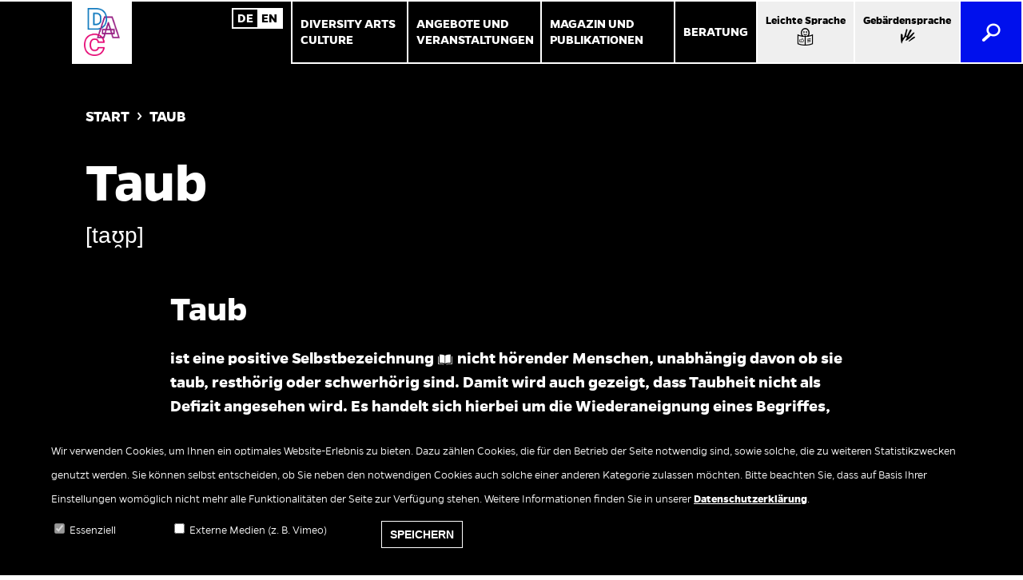

--- FILE ---
content_type: text/html; charset=UTF-8
request_url: https://diversity-arts-culture.berlin/woerterbuch/taub
body_size: 7855
content:
<!DOCTYPE html>
<html lang="de" dir="ltr" prefix="og: https://ogp.me/ns#">
	<head>
		<meta charset="utf-8" />
<meta name="description" content="ist eine positive Selbstbezeichnung nicht hörender Menschen, unabhängig davon ob sie taub, resthörig oder schwerhörig sind. Damit wird auch gezeigt, dass Taubheit nicht als Defizit angesehen wird." />
<meta name="abstract" content="ist eine positive Selbstbezeichnung nicht hörender Menschen, unabhängig davon ob sie taub, resthörig oder schwerhörig sind. Damit wird auch gezeigt, dass Taubheit nicht als Defizit angesehen wird." />
<link rel="canonical" href="https://diversity-arts-culture.berlin/woerterbuch/taub" />
<meta property="og:site_name" content="Diversity Arts Culture" />
<meta property="og:type" content="event" />
<meta property="og:url" content="https://diversity-arts-culture.berlin/woerterbuch/taub" />
<meta property="og:title" content="Taub" />
<meta property="og:description" content="ist eine positive Selbstbezeichnung nicht hörender Menschen, unabhängig davon ob sie taub, resthörig oder schwerhörig sind. Damit wird auch gezeigt, dass Taubheit nicht als Defizit angesehen wird." />
<meta name="twitter:title" content="Taub" />
<meta name="twitter:url" content="https://diversity-arts-culture.berlin/woerterbuch/taub" />
<meta name="Generator" content="Drupal 10 (Thunder | https://www.thunder.org)" />
<meta name="MobileOptimized" content="width" />
<meta name="HandheldFriendly" content="true" />
<meta name="viewport" content="width=device-width, initial-scale=1.0" />
<style>div#sliding-popup, div#sliding-popup .eu-cookie-withdraw-banner, .eu-cookie-withdraw-tab {background: #000000} div#sliding-popup.eu-cookie-withdraw-wrapper { background: transparent; } #sliding-popup h1, #sliding-popup h2, #sliding-popup h3, #sliding-popup p, #sliding-popup label, #sliding-popup div, .eu-cookie-compliance-more-button, .eu-cookie-compliance-secondary-button, .eu-cookie-withdraw-tab { color: #ffffff;} .eu-cookie-withdraw-tab { border-color: #ffffff;}</style>
<link rel="icon" href="/sites/default/files/favicon_0.ico" type="image/vnd.microsoft.icon" />
<link rel="alternate" hreflang="de" href="https://diversity-arts-culture.berlin/woerterbuch/taub" />

		<title>Taub | Diversity Arts Culture</title>
		<link rel="stylesheet" media="all" href="/sites/default/files/css/css_wMSCtGD4Oi2HdPKqoFNccWmoI_9ZhIV1KN0tti2YkdQ.css?delta=0&amp;language=de&amp;theme=dac&amp;include=eJxtzEEOhSAMRdENoSzJPKAi3woNpYnuXifmTxzd5AxubJ186ibgGT-cLiH6zC2AJx0Xl5od2RJb2ws9OYQLaiT_hUuiFcbDCTpyh2z6vv8yWxULXHSj5PTSQYcPULoBl602Jg" />
<link rel="stylesheet" media="all" href="/sites/default/files/css/css_4mJScMlqwhf0nWNvwjhV84xx39_RE1vzpo7-VbSyHY0.css?delta=1&amp;language=de&amp;theme=dac&amp;include=eJxtzEEOhSAMRdENoSzJPKAi3woNpYnuXifmTxzd5AxubJ186ibgGT-cLiH6zC2AJx0Xl5od2RJb2ws9OYQLaiT_hUuiFcbDCTpyh2z6vv8yWxULXHSj5PTSQYcPULoBl602Jg" />

		
    <!-- Matomo -->
    <script>
      var _paq = window._paq = window._paq || [];
      /* tracker methods like "setCustomDimension" should be called before "trackPageView" */
      _paq.push(["disableCookies"]);
      _paq.push(['disableBrowserFeatureDetection']);
      _paq.push(['trackPageView']);
      _paq.push(['enableLinkTracking']);
      (function() {
        var u="https://statistics.diversity-arts-culture.berlin/";
        _paq.push(['setTrackerUrl', u+'matomo.php']);
        _paq.push(['setSiteId', '1']);
        var d=document, g=d.createElement('script'), s=d.getElementsByTagName('script')[0];
        g.async=true; g.src=u+'matomo.js'; s.parentNode.insertBefore(g,s);
      })();
    </script>
    <!-- End Matomo Code -->
	</head>
	<body class="page-node-78 path-node page-node-type-woerterbucheintrag">
				<a href="#main-content" class="skip-link">
			Direkt zum Inhalt
		</a>
				  <div class="dialog-off-canvas-main-canvas" data-off-canvas-main-canvas>
    <div class="layout-container page-language-de">

	<header class="main-header" role="banner">
		
<div class="logo">
	<a href="https://diversity-arts-culture.berlin/">
		<img src="/themes/dac/include/assets/images/DAC-Logo_4C_3-line_WEB.png" alt="Logo von Diversity Arts Culture">
		<img class="mobile-logo" src="/themes/dac/include/assets/images/DAC-Logo_4C_WEB.png" alt="Logo von Diversity Arts Culture">
	</a>
</div>

<button id="menu_toggle" aria-label="Menü"><span></span></button>

<div class="navigation-wrapper" aria-hidden="true">

	<div class="language-switcher-language-url block block-language block-language-blocklanguage-interface" id="block-sprachumschalter" role="navigation">
			<ul class="links"><li hreflang="de" data-drupal-link-system-path="node/78" class="de is-active" aria-current="page"><a href="/woerterbuch/taub" class="language-link is-active" hreflang="de" data-drupal-link-system-path="node/78" aria-current="page">German</a></li><li hreflang="en" data-drupal-link-system-path="node/78" class="en"><a href="/en/node/78" class="language-link" hreflang="en" data-drupal-link-system-path="node/78">English</a></li></ul>
	</div>
<nav role="navigation" aria-labelledby="block-dac-main-menu-menu" id="block-dac-main-menu">
      <h2 class="visually-hidden" id="block-dac-main-menu-menu">Hauptnavigation</h2>

        
							<ul class="menu">
										<li class="menu-item menu-item--expanded">
									<button aria-haspopup="true" aria-expanded="false"><span>Diversity Arts Culture</span></button>
										<div class="dropdown">
													<ul class="menu">
										<li class="menu-item">
									<a href="/diversity-arts-culture/diversity-arts-culture" title="Diversity Arts Culture: Was steht wo?"><span>Diversity Arts Culture: Was steht wo?</span></a>
							</li>
								<li class="menu-item">
									<a href="/diversity-arts-culture/wer-wir-sind" title="Wer wir sind"><span>Wer wir sind</span></a>
							</li>
								<li class="menu-item">
									<a href="/diversity-arts-culture/wie-wir-arbeiten" title="Wie wir arbeiten"><span>Wie wir arbeiten</span></a>
							</li>
								<li class="menu-item menu-item--collapsed">
									<a href="/diversity-arts-culture/zahlen-und-fakten" title="Zahlen und Fakten"><span>Zahlen und Fakten</span></a>
							</li>
								<li class="menu-item menu-item--collapsed">
									<a href="/diversity-arts-culture/woerterbuch" title="Wörterbuch"><span>Wörterbuch</span></a>
							</li>
								<li class="menu-item">
									<a href="/diversity-arts-culture/fragen-und-antworten" title="Fragen und Antworten"><span>Fragen und Antworten</span></a>
							</li>
				</ul>
	
					</div>
							</li>
								<li class="menu-item menu-item--expanded">
									<button aria-haspopup="true" aria-expanded="false"><span>Angebote und Veranstaltungen</span></button>
										<div class="dropdown">
													<ul class="menu">
										<li class="menu-item">
									<a href="/angebote-und-veranstaltungen/angebote-und-veranstaltungen" title="Angebote und Veranstaltungen: Was steht wo?"><span>Angebote und Veranstaltungen: Was steht wo?</span></a>
							</li>
								<li class="menu-item">
									<a href="/angebote-und-veranstaltungen/angebote-fuer-institutionen" title="Angebote für Institutionen"><span>Angebote für Institutionen</span></a>
							</li>
								<li class="menu-item">
									<a href="/angebote-und-veranstaltungen/diversitaetskompetenz" title="Diversitätskompetenz"><span>Diversitätskompetenz</span></a>
							</li>
								<li class="menu-item menu-item--collapsed">
									<a href="/angebote-und-veranstaltungen/empowerment-und-qualifizierung" title="Empowerment und Qualifizierung"><span>Empowerment und Qualifizierung</span></a>
							</li>
								<li class="menu-item">
									<a href="/angebote-und-veranstaltungen/exkobe-externe-kollektive-beschwerdestelle" title="exkoBe – externe kollektive Beschwerdestelle"><span>exkoBe – externe kollektive Beschwerdestelle</span></a>
							</li>
								<li class="menu-item menu-item--collapsed">
									<a href="/angebote-und-veranstaltungen/veranstaltungen-und-workshops" title="Veranstaltungen und Workshops"><span>Veranstaltungen und Workshops</span></a>
							</li>
				</ul>
	
					</div>
							</li>
								<li class="menu-item menu-item--expanded">
									<button aria-haspopup="true" aria-expanded="false"><span>Magazin und Publikationen</span></button>
										<div class="dropdown">
													<ul class="menu">
										<li class="menu-item">
									<a href="/magazin-und-publikationen/magazin-und-publikationen" title="Magazin und Publikationen: Was steht wo?"><span>Magazin und Publikationen: Was steht wo?</span></a>
							</li>
								<li class="menu-item">
									<a href="/magazin-und-publikationen/do-it-yourself-workshop" title="Do-It-Yourself-Workshop: „Ressourcen solidarisch einsetzen“"><span>Do-It-Yourself-Workshop: „Ressourcen solidarisch einsetzen“</span></a>
							</li>
								<li class="menu-item menu-item--collapsed">
									<a href="/magazin-und-publikationen/magazin" title="Magazin"><span>Magazin</span></a>
							</li>
								<li class="menu-item">
									<a href="/alle-publikationen" title="Publikationen"><span>Publikationen</span></a>
							</li>
								<li class="menu-item">
									<a href="/magazin-und-publikationen/zeitstrahl" title="Zeitstrahl"><span>Zeitstrahl</span></a>
							</li>
				</ul>
	
					</div>
							</li>
								<li class="menu-item menu-item--expanded">
									<button aria-haspopup="true" aria-expanded="false"><span>Beratung</span></button>
										<div class="dropdown">
													<ul class="menu">
										<li class="menu-item">
									<a href="/beratung/beratung" title="Beratung: Was steht wo?"><span>Beratung: Was steht wo?</span></a>
							</li>
								<li class="menu-item">
									<a href="/beratung/erstberatung-fuer-institutionen-und-projekte" title="Erstberatung für Institutionen und Projekte"><span>Erstberatung für Institutionen und Projekte</span></a>
							</li>
								<li class="menu-item">
									<a href="/beratung/sprechstunde-barrierefreiheit" title="Sprechstunde Barrierefreiheit"><span>Sprechstunde Barrierefreiheit</span></a>
							</li>
								<li class="menu-item menu-item--collapsed">
									<a href="/beratung/bad-beratung-antidiskriminierung-bei-diversity-arts-culture" title="bAD – Beratung Antidiskriminierung bei Diversity Arts Culture"><span>bAD – Beratung Antidiskriminierung bei Diversity Arts Culture</span></a>
							</li>
				</ul>
	
					</div>
							</li>
				</ul>
	


  </nav>
<nav role="navigation" aria-labelledby="block-metanavigation-menu" id="block-metanavigation">
      <h2 class="visually-hidden" id="block-metanavigation-menu">Meta Navigation</h2>

        
							<ul class="menu">
										<li class="menu-item">
				<a href=/inhalte-leichter-sprache title="Leichte Sprache"><span class="icon">Leichte Sprache</span></a>
											</li>
								<li class="menu-item">
				<a href=/gebaerdensprache title="Gebärdensprache"><span class="icon">Gebärdensprache</span></a>
											</li>
				</ul>
	


  </nav>


	<button tabindex="0" aria-label="Suche" id="search-button"><span class="icon-icon_lupe"></span></button>
	<div class="search-overlay" hidden>
		<div class="content-wrapper">
			<a class="close-button"><span></span></a>
			<div class="search-input-wrapper" role="search">
				<form id="search" action="/suche">
					<input type="text" name="search_api_fulltext" placeholder="Suche nach...">
					<button class="search-action" aria-label="Suche"><span class="icon-icon_lupe"></span></button>
				</form>
			</div>
		</div>
	</div>
</div>

	</header>

	<main role="main" id="overlay_target">
		<div class="overlay-wrapper">
			<a id="main-content" tabindex="-1"></a>
			<div class="layout-content">
					<div class="region region-content">
		<div data-drupal-messages-fallback class="hidden"></div>
<div id="block-dac-breadcrumbs" class="block block-system block-system-breadcrumb-block">
			
	<nav class="breadcrumb columns large-10 large-push-1" role="navigation" aria-labelledby="system-breadcrumb">
		<h2 id="system-breadcrumb" class="visually-hidden">Breadcrumb</h2>
		<ol>
			<li>
				<a href="/">Start</a>
				<span class="next-arrow icon-icon_open"></span>
			</li>
			<li>
				Taub
			</li>
		</ol>
	</nav>

	</div>
<div id="block-dac-content" class="block block-system block-system-main-block">
			


<article class="node node--type-woerterbucheintrag node--promoted node--view-mode-full">
	<div class="row collapse">
		<div class="columns large-10 large-push-1 medium-10 medium-push-1 small-12">
			<h1><span>Taub</span>
</h1>
			<p class="subtitle">
	 [taʊ̯p]
</p>
		</div>
	</div>

	
	


<div class="paragraph paragraph--text">
	<div class="row collapse">
		<div class="columns large-7 large-push-2 medium-10 medium-push-1 small-12">
			<div class="paragraph-wrapper">
									<h2>
	Taub 
</h2>
								<div class="content_text">
	<p dir="ltr"><strong>ist eine positive <a href="/woerterbuch/selbstbezeichnung" title="Selbstbezeichnung">Selbstbezeichnung</a> nicht hörender Menschen, unabhängig davon ob sie taub, resthörig oder schwerhörig sind. Damit wird auch gezeigt, dass Taubheit nicht als Defizit angesehen wird. Es handelt sich hierbei um die Wiederaneignung eines Begriffes, der lange Zeit als abwertende Beschreibung verwendet wurde (reclaiming). Einige Mitglieder der Tauben <a href="/woerterbuch/community" title="Community">Community</a> verwenden inzwischen wieder das Wort ‚Taub‘ für sich, weil es im Gegensatz zum Begriff ‚gehörlos‘ nicht schon im Wort selbst einen Mangel (‚-los‘) benennt.</strong></p>
<p dir="ltr">&nbsp;</p>
<p dir="ltr">Der Begriff ‚taub‘ wird von vielen Hörenden noch als negativ besetzt wahrgenommen, da sie ihn mit umgangssprachlichen Abwertungen für nicht-hören verbinden. Die abwertende und diskriminierende Haltung gegenüber Tauben Menschen oder die <a href="/woerterbuch/marginalisierung" title="Marginalisierung">Marginalisierung</a> von <a href="/woerterbuch/deutsche-gebaerdensprache-dgs" title="Deutsche Gebärdensprache (DGS)">Gebärdensprache</a> wird <a href="/woerterbuch/audismus" title="Audismus">Audismus</a> genannt.</p>
<p dir="ltr">Viele nicht hörende Menschen bezeichnen sich auch als gehörlos oder benutzen beide Begriffe. Um eine respektvolle Kommunikation zu ermöglichen, sollte immer erfragt werden, wie Taube Menschen genannt werden wollen und welche Kommunikationsmittel sie bevorzugen.</p>
<p dir="ltr">&nbsp;</p>
<p dir="ltr">Dieser Text ist in Zusammenarbeit mit <strong>Silvia Gegenfurtner</strong> entstanden.</p>
<p dir="ltr">Silvia Gegenfurtner ist Sozialarbeiter*in, lebt in Berlin und studiert Kritische Diversity und Community Studies. Silvia ist Taub, genderqueer und weiß. Sie* macht audismuskritische Workshops für die hörende Dominanzkultur, damit diese sich mit ihren strukturell verankerten hörenden Privilegien beschäftigt und irgendwann hoffentlich audismuskritisch denkt.</p>

</div>
			</div>
		</div>
	</div>
</div>



			<div class="recommendation-teaser">
			<div class="row collapse">
				<div class="columns  teaser-list-intro">
					<p>Das könnte Sie auch noch interessieren.</p>
				</div>
			</div>
			
	



<article class="node node--type-woerterbucheintrag node--view-mode-teaser woerterbucheintrag-teaser">

	<div class="teaser-wrapper">

		<div class="content-wrapper">
			<div class="title"><h4><span>Audismus</span>
</h4></div>
							<div class="subtitle"><span>
	[ˈaʊ̯dɪsmʊs]
</span></div>
						<div class="text"><p>
	bezeichnet die Diskriminierung Tauber Menschen. Dieser liegt eine höhere Wertschätzung von Hören und Sprechen und eine Abwertung Tauber Menschen als „defekt“ zugrunde.
</p></div>
		</div>

		<div class="category-wrapper">
			<span class="icon icon-icon_kat_woerterbuch" aria-hidden="true"></span>
			<span>Wörterbuch</span>
		</div>

		
		<div class="button-link-content white">
			<a href="/woerterbuch/audismus" class="iconafter-icon_pagelink"><span class="button-text ">Zum Wörterbuch</span></a>
		</div>

	</div>

</article>

	



<article class="node node--type-woerterbucheintrag node--view-mode-teaser woerterbucheintrag-teaser">

	<div class="teaser-wrapper">

		<div class="content-wrapper">
			<div class="title"><h4><span>Deutsche Gebärdensprache (DGS)</span>
</h4></div>
							<div class="subtitle"><span>
	[ˈdɔʏ̯tʃə ɡəˈbɛːɐ̯dn̩ˌʃpʁaːxə]
</span></div>
						<div class="text"><p>
	ist seit 2002 in Deutschland eine anerkannte Sprache. Sie hat ein eigenes Sprachsystem mit Handzeichen, Mimik und Körperhaltung, das sich komplett von der deutschen Lautsprache unterscheidet. 
</p></div>
		</div>

		<div class="category-wrapper">
			<span class="icon icon-icon_kat_woerterbuch" aria-hidden="true"></span>
			<span>Wörterbuch</span>
		</div>

					<div class="icon-wrapper">
																	<span class="icon-icon_video">Video</span>
							</div>
		
		<div class="button-link-content white">
			<a href="/woerterbuch/deutsche-gebaerdensprache-dgs" class="iconafter-icon_pagelink"><span class="button-text ">Zum Wörterbuch</span></a>
		</div>

	</div>

</article>

	



<article class="node node--type-magazin node--view-mode-teaser magazin-teaser">

	<div class="teaser-wrapper">

		
		
		<div class="title-wrapper">
			<div class="pre-title"><span>21.08.2019</span></div>
			<div class="title"><h4><span>#DGS – Veranstaltungen mit Deutscher Gebärdensprache</span>
</h4></div>
							<div class="subtitle"><span>
	Diskriminierungskritischer Leitfaden für Organisator*innen
</span></div>
					</div>

		<div class="category-wrapper">
			<span>Magazin</span>
		</div>

		
		<div class="button-link-content">
			<a href="/magazin/dgs-veranstaltungen-mit-deutscher-gebaerdensprache" class="iconafter-icon_pagelink"><span class="button-text ">Zum Artikel</span></a>
		</div>

	</div>

</article>

	



<article class="node node--type-magazin node--view-mode-teaser magazin-teaser">

	<div class="teaser-wrapper">

		
	
<div class="background-wrapper" data-src="
	/sites/default/files/styles/header_hd/public/2025-01/leitfaden_dgs_referentinnen_quadrat.png?h=1c3dcf3e&amp;itok=wHPQ_XwM
">
	<span></span>
			<div class="copyright" aria-hidden="true">
	© kultur_formen
</div>
	</div>


		
		<div class="title-wrapper">
			<div class="pre-title"><span>21.01.2025</span></div>
			<div class="title"><h4><span>DGS … was?!</span>
</h4></div>
							<div class="subtitle"><span>
	Leitfaden für Referent*innen bei Veranstaltungen mit DE-DGS-Verdolmetschung
</span></div>
					</div>

		<div class="category-wrapper">
			<span>Magazin</span>
		</div>

		
		<div class="button-link-content">
			<a href="/magazin/dgs-was" class="iconafter-icon_pagelink"><span class="button-text ">Zum Artikel</span></a>
		</div>

	</div>

</article>


		</div>
	
</article>

	</div>

	</div>

			</div>
							<footer role="contentinfo">
					  <div class="region region-footer">
    <div class="row collapse">
      <div class="columns large-8 medium-10 small-12">
        <div class="footer-wrapper">

          <div class="flex-container"><nav role="navigation" aria-labelledby="block-dac-footer-menu" id="block-dac-footer">
      <h2 class="visually-hidden" id="block-dac-footer-menu">Fußbereichsmenü</h2>

        
							<ul class="menu">
										<li class="menu-item">
				<a href="/kontakt" title="Kontakt" class="icon" data-drupal-link-system-path="node/22">Kontakt</a>
							</li>
								<li class="menu-item">
				<a href="/partner" title="Partner" class="icon" data-drupal-link-system-path="node/16">Partner</a>
							</li>
								<li class="menu-item">
				<a href="/impressum" title="Impressum" class="icon" data-drupal-link-system-path="node/20">Impressum</a>
							</li>
								<li class="menu-item">
				<a href="/datenschutz" title="Datenschutz" class="icon" data-drupal-link-system-path="node/21">Datenschutz</a>
							</li>
								<li class="menu-item menu-item--collapsed">
				<a href="/erklaerung-barrierefreiheit" title="Barrierefreiheit" class="icon" data-drupal-link-system-path="node/161">Barrierefreiheit</a>
							</li>
				</ul>
	


  </nav>
<div id="block-socialmedia">
              <ul class="menu">
                                <li class="menu-item">
                  <a aria-label="Linkedin" class="linkedin" href="https://de.linkedin.com/company/diversity-arts-cultrue" target="_blank"><img src="/themes/dac/include/assets/images/linkedin.svg"></a>
                </li>
                <li class="menu-item">
                  <a aria-label="Vimeo" class="icon-icon_social_vimeo" href="https://vimeo.com/diversityartsculture" target="_blank"></a>
                </li>
                <li class="menu-item">
                  <a aria-label="Instagram" class="icon-icon_instagram" href="https://www.instagram.com/diversityac/" target="_blank"></a>
                </li>
              </ul>
            </div>
          </div>

          <div class="newsletter">
            <div class="newsletter-title">Nicht verpassen!</div>
            <div class="newsletter-subtitle">Abonnieren Sie den Diversity Arts Culture Newsletter</div>
            <div class="newsletter-link">
              <a class="iconafter-icon_pagelink" href="/newsletter">Newsletter abonnieren</a>
            </div>
          </div>
          <div class="privacy">
            <div class="privacy-title">Datenschutz</div>
            <div class="privacy-subtitle">Ändern Sie jederzeit Ihre Datenschutzeinstellungen</div>
            <div class="privacy-link">
              <button type="button" aria-label="Popup für Datenschutzeinstellungen öffnen" class="eu-cookie-withdraw-tab">Datenschutzeinstellungen</button>
            </div>
          </div>
          <div class="partner">
            <span class="partner-2">
              <a href="https://stiftung-kulturelle-weiterbildung-kulturberatung.berlin/" target="_blank">
                <span class="partner-text">Teil der</span>
                <span class="partner-logo test">
                  <img src="/themes/dac/include/assets/images/skwk-logo-weiss.png" alt="Stiftung für Kulturelle Weiterbildung und Kulturberatung, Stiftung öffentlichen Rechts"/>
                </span>
              </a>
            </span>
          </div>
        </div>
      </div>
    </div>
  </div>

				</footer>
					</div>
	</main>

	
</div>
  </div>

				<script type="application/json" data-drupal-selector="drupal-settings-json">{"path":{"baseUrl":"\/","pathPrefix":"","currentPath":"node\/78","currentPathIsAdmin":false,"isFront":false,"currentLanguage":"de"},"pluralDelimiter":"\u0003","suppressDeprecationErrors":true,"ajaxPageState":{"libraries":"eJxtyDkSAyEMBdEL4eFI1AfJgEcshVDA7e1sEkdd_QjJZxkR8vqoo-d0H6k9O7aQxrgr_9KmVPTE_h8G4jdMtptYyAuzqKdlE3I9clmfFqVqYXJ6dHPzEcpuF-vEKzSmCp8hwut8AceOPWo","theme":"dac","theme_token":null},"ajaxTrustedUrl":[],"eu_cookie_compliance":{"cookie_policy_version":"1.0.0","popup_enabled":true,"popup_agreed_enabled":false,"popup_hide_agreed":false,"popup_clicking_confirmation":false,"popup_scrolling_confirmation":false,"popup_html_info":"\u003Cdiv role=\u0022alertdialog\u0022 aria-labelledby=\u0022popup-text\u0022  class=\u0022eu-cookie-compliance-banner eu-cookie-compliance-banner-info eu-cookie-compliance-banner--categories\u0022\u003E\n  \u003Cdiv class=\u0022popup-content info eu-cookie-compliance-content\u0022\u003E\n    \u003Cdiv id=\u0022popup-text\u0022 class=\u0022eu-cookie-compliance-message\u0022\u003E\n      \u003Cp\u003EWir verwenden Cookies, um Ihnen ein optimales Website-Erlebnis zu bieten. Dazu z\u00e4hlen Cookies, die f\u00fcr den Betrieb der Seite notwendig sind, sowie solche, die zu weiteren Statistikzwecken genutzt werden. Sie k\u00f6nnen selbst entscheiden, ob Sie neben den notwendigen Cookies auch solche einer anderen Kategorie zulassen m\u00f6chten. Bitte beachten Sie, dass auf Basis Ihrer Einstellungen wom\u00f6glich nicht mehr alle Funktionalit\u00e4ten der Seite zur Verf\u00fcgung stehen. Weitere Informationen finden Sie in unserer \u003Ca href=\u0022https:\/\/diversity-arts-culture.berlin\/datenschutz\u0022\u003EDatenschutzerkl\u00e4rung\u003C\/a\u003E.\u003C\/p\u003E\n\n          \u003C\/div\u003E\n\n          \u003Cdiv id=\u0022eu-cookie-compliance-categories\u0022 class=\u0022eu-cookie-compliance-categories\u0022\u003E\n                  \u003Cdiv class=\u0022eu-cookie-compliance-category\u0022\u003E\n            \u003Cdiv\u003E\n              \u003Cinput type=\u0022checkbox\u0022 name=\u0022cookie-categories\u0022 id=\u0022cookie-category-1\u0022\n                     value=\u00221\u0022\n                      checked                       disabled  \u003E\n              \u003Clabel for=\u0022cookie-category-1\u0022\u003EEssenziell\u003C\/label\u003E\n            \u003C\/div\u003E\n                      \u003C\/div\u003E\n                  \u003Cdiv class=\u0022eu-cookie-compliance-category\u0022\u003E\n            \u003Cdiv\u003E\n              \u003Cinput type=\u0022checkbox\u0022 name=\u0022cookie-categories\u0022 id=\u0022cookie-category-3\u0022\n                     value=\u00223\u0022\n                                           \u003E\n              \u003Clabel for=\u0022cookie-category-3\u0022\u003EExterne Medien (z. B. Vimeo)\u003C\/label\u003E\n            \u003C\/div\u003E\n                      \u003C\/div\u003E\n                          \u003Cdiv class=\u0022eu-cookie-compliance-categories-buttons\u0022\u003E\n            \u003Cbutton type=\u0022button\u0022\n                    class=\u0022eu-cookie-compliance-save-preferences-button\u0022\u003ESpeichern\u003C\/button\u003E\n          \u003C\/div\u003E\n              \u003C\/div\u003E\n    \n    \u003Cdiv id=\u0022popup-buttons\u0022 class=\u0022eu-cookie-compliance-buttons eu-cookie-compliance-has-categories\u0022\u003E\n                    \u003Cbutton type=\u0022button\u0022 class=\u0022eu-cookie-withdraw-button visually-hidden\u0022\u003EZustimmung zur\u00fcckziehen\u003C\/button\u003E\n          \u003C\/div\u003E\n  \u003C\/div\u003E\n\u003C\/div\u003E","use_mobile_message":false,"mobile_popup_html_info":"\u003Cdiv role=\u0022alertdialog\u0022 aria-labelledby=\u0022popup-text\u0022  class=\u0022eu-cookie-compliance-banner eu-cookie-compliance-banner-info eu-cookie-compliance-banner--categories\u0022\u003E\n  \u003Cdiv class=\u0022popup-content info eu-cookie-compliance-content\u0022\u003E\n    \u003Cdiv id=\u0022popup-text\u0022 class=\u0022eu-cookie-compliance-message\u0022\u003E\n      \n          \u003C\/div\u003E\n\n          \u003Cdiv id=\u0022eu-cookie-compliance-categories\u0022 class=\u0022eu-cookie-compliance-categories\u0022\u003E\n                  \u003Cdiv class=\u0022eu-cookie-compliance-category\u0022\u003E\n            \u003Cdiv\u003E\n              \u003Cinput type=\u0022checkbox\u0022 name=\u0022cookie-categories\u0022 id=\u0022cookie-category-1\u0022\n                     value=\u00221\u0022\n                      checked                       disabled  \u003E\n              \u003Clabel for=\u0022cookie-category-1\u0022\u003EEssenziell\u003C\/label\u003E\n            \u003C\/div\u003E\n                      \u003C\/div\u003E\n                  \u003Cdiv class=\u0022eu-cookie-compliance-category\u0022\u003E\n            \u003Cdiv\u003E\n              \u003Cinput type=\u0022checkbox\u0022 name=\u0022cookie-categories\u0022 id=\u0022cookie-category-3\u0022\n                     value=\u00223\u0022\n                                           \u003E\n              \u003Clabel for=\u0022cookie-category-3\u0022\u003EExterne Medien (z. B. Vimeo)\u003C\/label\u003E\n            \u003C\/div\u003E\n                      \u003C\/div\u003E\n                          \u003Cdiv class=\u0022eu-cookie-compliance-categories-buttons\u0022\u003E\n            \u003Cbutton type=\u0022button\u0022\n                    class=\u0022eu-cookie-compliance-save-preferences-button\u0022\u003ESpeichern\u003C\/button\u003E\n          \u003C\/div\u003E\n              \u003C\/div\u003E\n    \n    \u003Cdiv id=\u0022popup-buttons\u0022 class=\u0022eu-cookie-compliance-buttons eu-cookie-compliance-has-categories\u0022\u003E\n                    \u003Cbutton type=\u0022button\u0022 class=\u0022eu-cookie-withdraw-button visually-hidden\u0022\u003EZustimmung zur\u00fcckziehen\u003C\/button\u003E\n          \u003C\/div\u003E\n  \u003C\/div\u003E\n\u003C\/div\u003E","mobile_breakpoint":768,"popup_html_agreed":false,"popup_use_bare_css":false,"popup_height":"auto","popup_width":"100%","popup_delay":1000,"popup_link":"\/","popup_link_new_window":true,"popup_position":false,"fixed_top_position":true,"popup_language":"de","store_consent":false,"better_support_for_screen_readers":true,"cookie_name":"","reload_page":false,"domain":"","domain_all_sites":false,"popup_eu_only":false,"popup_eu_only_js":false,"cookie_lifetime":100,"cookie_session":0,"set_cookie_session_zero_on_disagree":0,"disagree_do_not_show_popup":false,"method":"categories","automatic_cookies_removal":true,"allowed_cookies":"","withdraw_markup":"\u003Cbutton type=\u0022button\u0022 class=\u0022eu-cookie-withdraw-tab\u0022\u003EDatenschutzeinstellungen\u003C\/button\u003E\n\u003Cdiv aria-labelledby=\u0022popup-text\u0022 class=\u0022eu-cookie-withdraw-banner\u0022\u003E\n  \u003Cdiv class=\u0022popup-content info eu-cookie-compliance-content\u0022\u003E\n    \u003Cdiv id=\u0022popup-text\u0022 class=\u0022eu-cookie-compliance-message\u0022 role=\u0022document\u0022\u003E\n      \u003Ch2\u003EWir verwenden Cookies auf dieser Website, um das Besuchererlebnis zu verbessern\u003C\/h2\u003E\n\u003Cp\u003ESie haben uns Ihre Zustimmung gegeben, Cookies zu setzen.\u003C\/p\u003E\n\n    \u003C\/div\u003E\n    \u003Cdiv id=\u0022popup-buttons\u0022 class=\u0022eu-cookie-compliance-buttons\u0022\u003E\n      \u003Cbutton type=\u0022button\u0022 class=\u0022eu-cookie-withdraw-button \u0022\u003EZustimmung zur\u00fcckziehen\u003C\/button\u003E\n    \u003C\/div\u003E\n  \u003C\/div\u003E\n\u003C\/div\u003E","withdraw_enabled":true,"reload_options":0,"reload_routes_list":"","withdraw_button_on_info_popup":true,"cookie_categories":[1,3],"cookie_categories_details":{"1":{"uuid":"969bfc92-71f4-47ef-9576-5ae7372e03c0","langcode":"de","status":true,"dependencies":[],"id":"1","label":"Essenziell","description":"","checkbox_default_state":"required","weight":0},"3":{"uuid":"fc967478-c469-4279-b1ca-6db4a76e1f81","langcode":"de","status":true,"dependencies":[],"id":"3","label":"Externe Medien (z. B. Vimeo)","description":"","checkbox_default_state":"unchecked","weight":2}},"enable_save_preferences_button":true,"cookie_value_disagreed":"0","cookie_value_agreed_show_thank_you":"1","cookie_value_agreed":"2","containing_element":"body","settings_tab_enabled":false,"olivero_primary_button_classes":"","olivero_secondary_button_classes":"","close_button_action":"close_banner","open_by_default":true,"modules_allow_popup":true,"hide_the_banner":false,"geoip_match":true,"unverified_scripts":[]},"user":{"uid":0,"permissionsHash":"3eb71c947264896aef6f47e6595126f5343516fec257dae488f09f41976b3ea7"}}</script>
<script src="/sites/default/files/js/js_u7DDZP2pmQ61ee-hhfixYfPKVuuzzlXaK_u3CB3miG0.js?scope=footer&amp;delta=0&amp;language=de&amp;theme=dac&amp;include=eJxLSUzWT8_JT0rM0c0q1kktjU_Oz8_OTAVSuQU5mYl5yan62AQBTxsViA"></script>

	</body>
</html>


--- FILE ---
content_type: text/css
request_url: https://diversity-arts-culture.berlin/sites/default/files/css/css_4mJScMlqwhf0nWNvwjhV84xx39_RE1vzpo7-VbSyHY0.css?delta=1&language=de&theme=dac&include=eJxtzEEOhSAMRdENoSzJPKAi3woNpYnuXifmTxzd5AxubJ186ibgGT-cLiH6zC2AJx0Xl5od2RJb2ws9OYQLaiT_hUuiFcbDCTpyh2z6vv8yWxULXHSj5PTSQYcPULoBl602Jg
body_size: 19548
content:
/* @license GPL-2.0-or-later https://www.drupal.org/licensing/faq */
a,abbr,acronym,address,applet,article,aside,audio,b,big,blockquote,body,canvas,caption,center,cite,code,dd,del,details,dfn,div,dl,dt,em,embed,fieldset,figcaption,figure,footer,form,h1,h2,h3,h4,h5,h6,header,hgroup,html,i,iframe,img,ins,kbd,label,legend,li,mark,menu,nav,object,ol,output,p,pre,q,ruby,s,samp,section,small,span,strike,strong,sub,summary,sup,table,tbody,td,tfoot,th,thead,time,tr,tt,u,ul,var,video{margin:0;padding:0;border:0;font:inherit;font-size:100%;vertical-align:baseline}html{line-height:1}ol,ul{list-style:none}table{border-collapse:collapse;border-spacing:0}caption,td,th{text-align:left;font-weight:normal;vertical-align:middle}blockquote,q{quotes:none}blockquote:after,blockquote:before,q:after,q:before{content:"";content:none}a img{border:none}a,a:active,a:focus,a:hover,a:visited{text-decoration:none}article,aside,details,figcaption,figure,footer,header,hgroup,main,menu,nav,section,summary{display:block}button::-moz-focus-inner,input[type=button]::-moz-focus-inner,input[type=reset]::-moz-focus-inner,input[type=submit]::-moz-focus-inner{padding:0!important;border:0 none!important}
*,*:before,*:after{box-sizing:border-box;}a,a:focus,a:hover,a:visited{color:inherit;}@font-face{font-family:"gentone";src:url("/themes/dac/include/assets/fonts/31E211_0_0.eot");src:url("/themes/dac/include/assets/fonts/31E211_0_0.eot?#iefix") format("embedded-opentype"),url("/themes/dac/include/assets/fonts/31E211_0_0.woff") format("woff"),url("/themes/dac/include/assets/fonts/31E211_0_0.ttf") format("truetype");font-weight:700;font-style:normal;}@font-face{font-family:"gentone";src:url("/themes/dac/include/assets/fonts/31E211_1_0.eot");src:url("/themes/dac/include/assets/fonts/31E211_1_0.eot?#iefix") format("embedded-opentype"),url("/themes/dac/include/assets/fonts/31E211_1_0.woff") format("woff"),url("/themes/dac/include/assets/fonts/31E211_1_0.ttf") format("truetype");font-weight:300;font-style:normal;}body{font-family:"gentone",sans-serif;font-weight:300;color:#000000;font-size:21px;line-height:30px;overflow-x:hidden;}h1{font-size:110px;line-height:130px;font-weight:700;}h2,h3{font-weight:700;}h2{font-size:44px;line-height:52px;}h3{font-size:30px;line-height:36px;}p{font-weight:300;font-size:21px;line-height:30px;}p strong{margin-top:10px;font-family:"gentone",sans-serif;font-weight:700;}p em{font-style:italic;}@media screen and (max-width:999px){h1{font-size:80px;line-height:86px;}}@media screen and (max-width:719px){h1,h2{font-size:32px;line-height:38px;}h3{font-size:28px;line-height:32px;}}@font-face{font-family:"dac-icons";src:url("/themes/dac/include/assets/icons/dac.eot?bbxefr");src:url("/themes/dac/include/assets/icons/dac.eot?bbxefr#iefix") format("embedded-opentype"),url("/themes/dac/include/assets/icons/dac.ttf?bbxefr") format("truetype"),url("/themes/dac/include/assets/icons/dac.woff?bbxefr") format("woff"),url("/themes/dac/include/assets/icons/dac.svg?bbxefr#icomoon") format("svg");font-weight:normal;font-style:normal;}[class^=icon-]::before,[class*=" icon-"]::before{font-family:"dac-icons" !important;speak:none;font-style:normal;font-weight:normal;font-variant:normal;text-transform:none;line-height:1;-webkit-font-smoothing:antialiased;-moz-osx-font-smoothing:grayscale;}[class^=iconafter-]::after,[class*=" iconafter-"]::after{font-family:"dac-icons" !important;speak:none;font-style:normal;font-weight:normal;font-variant:normal;text-transform:none;line-height:1;-webkit-font-smoothing:antialiased;-moz-osx-font-smoothing:grayscale;}.icon-icon_offsite:before,.iconafter-icon_offsite:after{content:"";}.icon-icon_ls:before{content:"";}.icon-ic_acc_open:before{content:"";}.icon-icon_open:before,.iconafter-icon_open:after{content:"";}.icon-icon_pagelink:before,.iconafter-icon_pagelink:after{content:"";}.icon-icon_download:before,.iconafter-icon_download:after{content:"";}.icon-icon_drucken:before,.icon-iconafter_drucken:after{content:"";}.icon-icon_email:before{content:"";}.icon-icon_phone:before{content:"";}.icon-icon_barrierefrei:before{content:"";}.icon-icon_english:before{content:"";}.icon-icon_dgs:before{content:"";}.icon-icon_kat_angebote:before{content:"";}.icon-icon_kat_event:before{content:"";}.icon-icon_kat_woerterbuch:before,.iconafter-icon_kat_woerterbuch:after{content:"";}.icon-icon_kat_workshop:before{content:"";}.icon-icon_lupe:before{content:"";}.icon-icon_social_facebook:before{content:"";}.icon-icon_social_twitter:before{content:"";}.icon-icon_social_vimeo:before{content:"";}.icon-icon_video:before{content:"";}.icon-icon_lupe:before,.iconafter-icon_lupe:after{content:“”;}.icon-icon_audio:before{content:"";}.icon-icon_eventExternal:before{content:"";}.icon-icon_online:before{content:"";}.icon-icon_instagram:before{content:"";}.scroll-wrapper{overflow:hidden !important;padding:0 !important;position:relative;}.scroll-wrapper > .scroll-content{border:none !important;box-sizing:content-box !important;height:auto;left:0;margin:0;max-height:none;max-width:none !important;overflow:scroll !important;padding:0;position:relative !important;top:0;}.scroll-wrapper > .scroll-content::-webkit-scrollbar{height:0;width:0;}.scroll-wrapper.scroll--rtl{direction:rtl;}.scroll-element{box-sizing:content-box;display:none;}.scroll-element div{box-sizing:content-box;}.scroll-element .scroll-bar,.scroll-element .scroll-arrow{cursor:default;}.scroll-element.scroll-x.scroll-scrollx_visible,.scroll-element.scroll-y.scroll-scrolly_visible{display:block;}.scrollbar-abc{}.scrollbar-abc > .scroll-element,.scrollbar-abc > .scroll-element div{background:none;border:none;margin:0;padding:0;position:absolute;z-index:10;}.scrollbar-abc > .scroll-element div{display:block;height:100%;left:0;top:0;width:100%;}.scrollbar-abc > .scroll-element .scroll-element_track{display:none;}.scrollbar-abc > .scroll-element .scroll-bar{background-color:#8C8A8B;display:block;opacity:0;transition:opacity 0.2s linear;}.scrollbar-abc:hover > .scroll-element .scroll-bar,.scrollbar-abc > .scroll-element.scroll-draggable .scroll-bar{opacity:1;}.scrollbar-abc > .scroll-element.scroll-x{bottom:0px;height:0px;left:0;min-width:100%;overflow:visible;width:100%;}.scrollbar-abc > .scroll-element.scroll-y{height:100%;min-height:100%;right:0px;top:0;width:0px;}.scrollbar-abc > .scroll-element.scroll-x .scroll-bar{height:4px;min-width:10px;top:-4px;}.scrollbar-abc > .scroll-element.scroll-y .scroll-bar{left:-4px;min-height:60px;width:4px;}.scrollbar-abc > .scroll-element.scroll-x .scroll-element_outer{left:2px;}.scrollbar-abc > .scroll-element.scroll-x .scroll-element_size{left:-4px;}.scrollbar-abc > .scroll-element.scroll-y .scroll-element_outer{top:2px;}.scrollbar-abc > .scroll-element.scroll-y .scroll-element_size{top:-4px;}.scrollbar-abc > .scroll-element.scroll-x.scroll-scrolly_visible .scroll-element_size{left:-11px;}.scrollbar-abc > .scroll-element.scroll-y.scroll-scrollx_visible .scroll-element_size{top:-11px;}.scrollbar-abc.scroll-bar-invisible:hover > .scroll-element .scroll-bar,.scrollbar-abc.scroll-bar-invisible > .scroll-element.scroll-draggable .scroll-bar{opacity:0;}#block-dac-local-tasks{position:absolute;right:0;top:130px;z-index:10;}#block-dac-local-tasks > ul{display:block;}#block-dac-local-tasks > ul > li{display:inline-block;margin-left:5px;padding:5px 10px;background-color:lightgray;border:1px solid black;}#block-dac-local-tasks > ul > li a{color:white;text-decoration:none;font-weight:lighter;font-size:24px;}#block-dac-local-tasks > ul > li a.is-active{color:black;}nav.breadcrumb{padding-left:90px;font-family:"gentone",sans-serif;font-weight:700;font-size:19px;line-height:21px;text-transform:uppercase;}nav.breadcrumb ol{display:block;}nav.breadcrumb ol li{display:inline-block;}nav.breadcrumb a{text-decoration:none;color:#000000;}nav.breadcrumb .icon-icon_open:before{display:inline-block;font-weight:bold;font-size:17px;line-height:21px;transform:rotate(-90deg);vertical-align:text-bottom;}@media screen and (max-width:719px){#block-dac-breadcrumbs{display:none;}}.button-link-content{position:relative;display:inline-block;background-color:#000000;border:2px solid #000000;}.button-link-content a{position:relative;display:inline-block;padding:15px 20px;text-decoration:none;color:#ffffff;transition:color 0.3s linear;}.button-link-content a .button-text{font-family:"gentone",sans-serif;font-weight:bold;font-size:22px;line-height:26px;white-space:nowrap;}.button-link-content a:focus{outline:3px solid #00CFF9;outline-offset:-3px;}.button-link-content a:focus:not(:focus-visible){outline:none;}.button-link-content .iconafter-icon_pagelink:after{vertical-align:top;font-size:28px;line-height:32px;font-weight:bold;}.button-link-content:before{content:"";position:absolute;top:0;bottom:0;left:0;width:0%;background-color:#ffffff;transition:width 0.3s ease-in-out;}.button-link-content:hover a,.button-link-content:active a{color:#000000;}.button-link-content:hover:before,.button-link-content:active:before{width:100%;}.button-link-content.white{background-color:#ffffff;border-color:#ffffff;}.button-link-content.white a{color:#000000;}.button-link-content.white:before{background-color:#000000;}.button-link-content.white:hover a,.button-link-content.white:active a{color:#ffffff;}@media screen and (max-width:999px){.button-link-content a{padding:10px 15px;}}@media screen and (min-width:1000px){#block-views-block-magazin-block-1,#block-views-block-events-block-1,#block-views-block-events-block-2,.recommendation-teaser{font-size:0;line-height:0;}#block-views-block-magazin-block-1 .node--view-mode-teaser,#block-views-block-events-block-1 .node--view-mode-teaser,#block-views-block-events-block-2 .node--view-mode-teaser,.recommendation-teaser .node--view-mode-teaser{display:inline-block;width:50%;}}.recommendation-teaser .teaser-list-intro{padding:45px 0;background-image:url("/themes/dac/include/assets/images/DAC_schraff_blckwht_1x_01c.png");text-align:center;border-bottom:1px solid #ffffff;}.recommendation-teaser .teaser-list-intro p{display:inline-block;padding:0 15px;color:#ffffff;font-size:30px;line-height:40px;font-weight:bold;text-transform:uppercase;background-color:#000000;}.recommendation-teaser .node--view-mode-teaser.magazin-teaser .background-wrapper{background-position:center;}.recommendation-teaser .node--view-mode-teaser.magazin-teaser .background-wrapper span{background-image:url(/themes/dac/include/assets/images/MagTeas_s_01.svg);background-position:center;}@media screen and (max-width:719px){.recommendation-teaser .teaser-list-intro{padding:20px 0;}.recommendation-teaser .teaser-list-intro p{font-size:22px;line-height:28px;}}.paragraph--gallery{}.paragraph--gallery .slick-slider{padding:50px 0 0 30px;}.paragraph--gallery .slick-slider:before{content:"";position:absolute;display:block;width:95%;height:87%;top:3%;left:0;background-color:#efefef;transform:rotate(-2deg);}.paragraph--gallery .slide__caption{position:relative;padding:15px 0 0 0;font-size:14px;text-align:center;}.paragraph--gallery .slide__caption p{font-size:14px;}.paragraph--gallery .slide__title{display:none;}.paragraph--gallery .slick__arrow{top:auto;right:0;bottom:30px;left:auto;width:auto;height:auto;}.paragraph--gallery .slick-arrow{position:static;display:inline-block;transform:none;border:2px solid #ffffff;border-radius:0;background-color:#000000;height:78px;width:100px;}.paragraph--gallery .slick-arrow:before{content:"";display:block;font-family:"dac-icons" !important;speak:none;font-style:normal;font-weight:normal;font-variant:normal;text-transform:none;line-height:1;-webkit-font-smoothing:antialiased;-moz-osx-font-smoothing:grayscale;color:#ffffff;font-size:58px;}.paragraph--gallery .slick-arrow.slick-prev{border-right:none;}.paragraph--gallery .slick-arrow.slick-prev:before{transform:rotate(90deg);}.paragraph--gallery .slick-arrow.slick-next:before{transform:rotate(-90deg);}.paragraph--gallery .slick-dots{position:absolute;bottom:0;margin:0;line-height:0;font-size:0;text-align:center;}.paragraph--gallery .slick-dots li{margin:0;padding:0;height:auto;width:auto;}.paragraph--gallery .slick-dots li button{width:10px;height:16px;padding:0;background-color:#000000;border-top:2px solid #ffffff;border-bottom:2px solid #ffffff;border-left:1px solid #ffffff;border-right:1px solid #ffffff;}.paragraph--gallery .slick-dots li button:before{display:none;}.paragraph--gallery .slick-dots li.slick-active button{background-color:#efefef;}.paragraph--gallery .slick-dots li:before{display:none;}.paragraph--gallery .slick-track{height:330px;}.paragraph--gallery .slick-track .slide__content{top:100%;transform:translateY(-100%);}@media screen and (min-width:720px){.paragraph--gallery .slick-track{height:430px;}}@media screen and (min-width:1000px){.paragraph--gallery .slick-track{height:480px;}}.node--type-overview.detail-dac .paragraph--gallery .slick-slider:before,.node--type-detail.detail-dac .paragraph--gallery .slick-slider:before{background-color:transparent;background-image:url("/themes/dac/include/assets/images/DAC_schraff_blck_1_5x_01c.png");}.node--type-overview.detail-dac .paragraph--gallery .slick-dots li.slick-active button,.node--type-detail.detail-dac .paragraph--gallery .slick-dots li.slick-active button{background-color:#ffffff;}.node--type-overview.detail-angebote .paragraph--gallery .slick-slider:before,.node--type-detail.detail-angebote .paragraph--gallery .slick-slider:before{background-color:transparent;background:linear-gradient(to bottom,#ff33f8,#5000d0);}.node--type-overview.detail-angebote .paragraph--gallery .slick-dots li.slick-active button,.node--type-detail.detail-angebote .paragraph--gallery .slick-dots li.slick-active button{background-color:#FF33F8;}.node--type-magazin .paragraph--gallery .slick-slider:before,.node--type-magazin-overview .paragraph--gallery .slick-slider:before{background-color:#00CFF9;}.node--type-magazin .paragraph--gallery .slick-dots li.slick-active button,.node--type-magazin-overview .paragraph--gallery .slick-dots li.slick-active button{background-color:#00CFF9;}.node--type-woerterbucheintrag .paragraph--gallery .slick-slider:before,.page-node-type-veranstaltung .paragraph--gallery .slick-slider:before{background-color:#ffffff;}.node--type-woerterbucheintrag .paragraph--gallery .slick-dots li.slick-active button,.page-node-type-veranstaltung .paragraph--gallery .slick-dots li.slick-active button{background-color:#ffffff;}.node--view-mode-teaser,.node--view-mode-big-teaser{position:relative;border:1px solid #ffffff;-webkit-font-smoothing:antialiased;-moz-osx-font-smoothing:grayscale;}.node--view-mode-teaser .teaser-wrapper,.node--view-mode-big-teaser .teaser-wrapper{height:550px;}.node--view-mode-teaser .background-wrapper,.node--view-mode-big-teaser .background-wrapper{position:absolute;top:0;right:0;bottom:0;left:0;}.node--view-mode-teaser .category-wrapper,.node--view-mode-big-teaser .category-wrapper{position:absolute;top:20px;left:20px;padding:12px 17px 12px 38px;border:2px solid #000000;font-size:19px;line-height:1;font-weight:bold;text-transform:uppercase;}.node--view-mode-teaser .category-wrapper .icon,.node--view-mode-big-teaser .category-wrapper .icon{position:absolute;top:50%;left:5px;transform:translate(0,-50%);font-size:29px;}.node--view-mode-teaser .icon-wrapper,.node--view-mode-big-teaser .icon-wrapper{position:absolute;top:10px;right:10px;}.node--view-mode-teaser .icon-wrapper span,.node--view-mode-big-teaser .icon-wrapper span{display:block;font-size:0;line-height:0;}.node--view-mode-teaser .icon-wrapper span:before,.node--view-mode-big-teaser .icon-wrapper span:before{font-size:40px;}.node--view-mode-teaser .button-link-content,.node--view-mode-big-teaser .button-link-content{position:absolute;bottom:20px;left:20px;}.node--view-mode-teaser.veranstaltung-veranstaltung .background-wrapper,.node--view-mode-teaser.veranstaltung-event .background-wrapper,.node--view-mode-teaser.veranstaltung-workshop .background-wrapper,.node--view-mode-teaser.detail-teaser.detail-angebote .background-wrapper,.node--view-mode-big-teaser.veranstaltung-veranstaltung .background-wrapper,.node--view-mode-big-teaser.veranstaltung-event .background-wrapper,.node--view-mode-big-teaser.veranstaltung-workshop .background-wrapper,.node--view-mode-big-teaser.detail-teaser.detail-angebote .background-wrapper{background-color:white;background-blend-mode:multiply,luminosity;background-size:cover;background-position:center;}.node--view-mode-teaser.veranstaltung-veranstaltung .background-wrapper .copyright,.node--view-mode-teaser.veranstaltung-event .background-wrapper .copyright,.node--view-mode-teaser.veranstaltung-workshop .background-wrapper .copyright,.node--view-mode-teaser.detail-teaser.detail-angebote .background-wrapper .copyright,.node--view-mode-big-teaser.veranstaltung-veranstaltung .background-wrapper .copyright,.node--view-mode-big-teaser.veranstaltung-event .background-wrapper .copyright,.node--view-mode-big-teaser.veranstaltung-workshop .background-wrapper .copyright,.node--view-mode-big-teaser.detail-teaser.detail-angebote .background-wrapper .copyright{position:absolute;bottom:0;right:0;padding:5px 5px 2px;}.node--view-mode-teaser.veranstaltung-veranstaltung .category-wrapper,.node--view-mode-teaser.veranstaltung-event .category-wrapper,.node--view-mode-teaser.veranstaltung-workshop .category-wrapper,.node--view-mode-teaser.detail-teaser.detail-angebote .category-wrapper,.node--view-mode-big-teaser.veranstaltung-veranstaltung .category-wrapper,.node--view-mode-big-teaser.veranstaltung-event .category-wrapper,.node--view-mode-big-teaser.veranstaltung-workshop .category-wrapper,.node--view-mode-big-teaser.detail-teaser.detail-angebote .category-wrapper{border:2px solid #ffffff;color:#ffffff;}.node--view-mode-teaser.veranstaltung-veranstaltung .icon-wrapper,.node--view-mode-teaser.veranstaltung-event .icon-wrapper,.node--view-mode-teaser.veranstaltung-workshop .icon-wrapper,.node--view-mode-teaser.detail-teaser.detail-angebote .icon-wrapper,.node--view-mode-big-teaser.veranstaltung-veranstaltung .icon-wrapper,.node--view-mode-big-teaser.veranstaltung-event .icon-wrapper,.node--view-mode-big-teaser.veranstaltung-workshop .icon-wrapper,.node--view-mode-big-teaser.detail-teaser.detail-angebote .icon-wrapper{color:#ffffff;}.node--view-mode-teaser.veranstaltung-veranstaltung .title-wrapper,.node--view-mode-teaser.veranstaltung-event .title-wrapper,.node--view-mode-teaser.veranstaltung-workshop .title-wrapper,.node--view-mode-teaser.detail-teaser.detail-angebote .title-wrapper,.node--view-mode-big-teaser.veranstaltung-veranstaltung .title-wrapper,.node--view-mode-big-teaser.veranstaltung-event .title-wrapper,.node--view-mode-big-teaser.veranstaltung-workshop .title-wrapper,.node--view-mode-big-teaser.detail-teaser.detail-angebote .title-wrapper{position:absolute;bottom:110px;left:25px;right:20px;}.node--view-mode-teaser.veranstaltung-veranstaltung .title-wrapper .pre-title,.node--view-mode-teaser.veranstaltung-veranstaltung .title-wrapper .title h4,.node--view-mode-teaser.veranstaltung-event .title-wrapper .pre-title,.node--view-mode-teaser.veranstaltung-event .title-wrapper .title h4,.node--view-mode-teaser.veranstaltung-workshop .title-wrapper .pre-title,.node--view-mode-teaser.veranstaltung-workshop .title-wrapper .title h4,.node--view-mode-teaser.detail-teaser.detail-angebote .title-wrapper .pre-title,.node--view-mode-teaser.detail-teaser.detail-angebote .title-wrapper .title h4,.node--view-mode-big-teaser.veranstaltung-veranstaltung .title-wrapper .pre-title,.node--view-mode-big-teaser.veranstaltung-veranstaltung .title-wrapper .title h4,.node--view-mode-big-teaser.veranstaltung-event .title-wrapper .pre-title,.node--view-mode-big-teaser.veranstaltung-event .title-wrapper .title h4,.node--view-mode-big-teaser.veranstaltung-workshop .title-wrapper .pre-title,.node--view-mode-big-teaser.veranstaltung-workshop .title-wrapper .title h4,.node--view-mode-big-teaser.detail-teaser.detail-angebote .title-wrapper .pre-title,.node--view-mode-big-teaser.detail-teaser.detail-angebote .title-wrapper .title h4{line-height:1.1;}.node--view-mode-teaser.veranstaltung-veranstaltung .title-wrapper .pre-title > span,.node--view-mode-teaser.veranstaltung-veranstaltung .title-wrapper .title h4 > span,.node--view-mode-teaser.veranstaltung-event .title-wrapper .pre-title > span,.node--view-mode-teaser.veranstaltung-event .title-wrapper .title h4 > span,.node--view-mode-teaser.veranstaltung-workshop .title-wrapper .pre-title > span,.node--view-mode-teaser.veranstaltung-workshop .title-wrapper .title h4 > span,.node--view-mode-teaser.detail-teaser.detail-angebote .title-wrapper .pre-title > span,.node--view-mode-teaser.detail-teaser.detail-angebote .title-wrapper .title h4 > span,.node--view-mode-big-teaser.veranstaltung-veranstaltung .title-wrapper .pre-title > span,.node--view-mode-big-teaser.veranstaltung-veranstaltung .title-wrapper .title h4 > span,.node--view-mode-big-teaser.veranstaltung-event .title-wrapper .pre-title > span,.node--view-mode-big-teaser.veranstaltung-event .title-wrapper .title h4 > span,.node--view-mode-big-teaser.veranstaltung-workshop .title-wrapper .pre-title > span,.node--view-mode-big-teaser.veranstaltung-workshop .title-wrapper .title h4 > span,.node--view-mode-big-teaser.detail-teaser.detail-angebote .title-wrapper .pre-title > span,.node--view-mode-big-teaser.detail-teaser.detail-angebote .title-wrapper .title h4 > span{vertical-align:middle;background-color:#ffffff;box-shadow:5px 0 0 0 #ffffff,-5px 0 0 0 #ffffff;box-decoration-break:clone;}.node--view-mode-teaser.veranstaltung-veranstaltung .title-wrapper .pre-title,.node--view-mode-teaser.veranstaltung-event .title-wrapper .pre-title,.node--view-mode-teaser.veranstaltung-workshop .title-wrapper .pre-title,.node--view-mode-teaser.detail-teaser.detail-angebote .title-wrapper .pre-title,.node--view-mode-big-teaser.veranstaltung-veranstaltung .title-wrapper .pre-title,.node--view-mode-big-teaser.veranstaltung-event .title-wrapper .pre-title,.node--view-mode-big-teaser.veranstaltung-workshop .title-wrapper .pre-title,.node--view-mode-big-teaser.detail-teaser.detail-angebote .title-wrapper .pre-title{margin-bottom:4px;font-size:19px;}.node--view-mode-teaser.veranstaltung-veranstaltung .title-wrapper .title h4,.node--view-mode-teaser.veranstaltung-event .title-wrapper .title h4,.node--view-mode-teaser.veranstaltung-workshop .title-wrapper .title h4,.node--view-mode-teaser.detail-teaser.detail-angebote .title-wrapper .title h4,.node--view-mode-big-teaser.veranstaltung-veranstaltung .title-wrapper .title h4,.node--view-mode-big-teaser.veranstaltung-event .title-wrapper .title h4,.node--view-mode-big-teaser.veranstaltung-workshop .title-wrapper .title h4,.node--view-mode-big-teaser.detail-teaser.detail-angebote .title-wrapper .title h4{font-size:32px;}.node--view-mode-teaser.veranstaltung-workshop .background-wrapper,.node--view-mode-big-teaser.veranstaltung-workshop .background-wrapper{background-image:linear-gradient(rgba(80,0,208,0.9),rgba(80,0,208,0.9));}.node--view-mode-teaser.veranstaltung-workshop .background-wrapper .copyright,.node--view-mode-big-teaser.veranstaltung-workshop .background-wrapper .copyright{background-color:#280068;color:#ffffff;}.node--view-mode-teaser.veranstaltung-veranstaltung .background-wrapper,.node--view-mode-teaser.veranstaltung-event .background-wrapper,.node--view-mode-big-teaser.veranstaltung-veranstaltung .background-wrapper,.node--view-mode-big-teaser.veranstaltung-event .background-wrapper{background-image:linear-gradient(rgba(80,0,208,0.9),rgba(255,51,248,0.9));}.node--view-mode-teaser.veranstaltung-veranstaltung .background-wrapper .copyright,.node--view-mode-teaser.veranstaltung-event .background-wrapper .copyright,.node--view-mode-big-teaser.veranstaltung-veranstaltung .background-wrapper .copyright,.node--view-mode-big-teaser.veranstaltung-event .background-wrapper .copyright{background-color:#FF33F8;color:#ffffff;}.node--view-mode-teaser.veranstaltung-workshop .title-wrapper .title h4,.node--view-mode-teaser.detail-teaser.detail-angebote .title-wrapper .title h4,.node--view-mode-big-teaser.veranstaltung-workshop .title-wrapper .title h4,.node--view-mode-big-teaser.detail-teaser.detail-angebote .title-wrapper .title h4{font-weight:bold;}.node--view-mode-teaser.detail-teaser:not(.detail-angebote) .category-wrapper,.node--view-mode-teaser.detail-big-teaser .category-wrapper,.node--view-mode-big-teaser.detail-teaser:not(.detail-angebote) .category-wrapper,.node--view-mode-big-teaser.detail-big-teaser .category-wrapper{top:40px;left:40px;}.node--view-mode-teaser.detail-teaser:not(.detail-angebote) .button-link-content,.node--view-mode-teaser.detail-big-teaser .button-link-content,.node--view-mode-big-teaser.detail-teaser:not(.detail-angebote) .button-link-content,.node--view-mode-big-teaser.detail-big-teaser .button-link-content{bottom:40px;left:40px;}.node--view-mode-teaser.detail-teaser:not(.detail-angebote) .icon-wrapper,.node--view-mode-teaser.detail-big-teaser .icon-wrapper,.node--view-mode-big-teaser.detail-teaser:not(.detail-angebote) .icon-wrapper,.node--view-mode-big-teaser.detail-big-teaser .icon-wrapper{top:30px;right:30px;}.node--view-mode-teaser.detail-big-teaser .teaser-wrapper,.node--view-mode-big-teaser.detail-big-teaser .teaser-wrapper{height:600px;}.node--view-mode-teaser.detail-big-teaser .background-wrapper,.node--view-mode-big-teaser.detail-big-teaser .background-wrapper{background:linear-gradient(to left,#ff33f8,#5000d0);background:-ms-linear-gradient(to left,#ff33f8,#5000d0);}.node--view-mode-teaser.detail-big-teaser .background-wrapper:after,.node--view-mode-big-teaser.detail-big-teaser .background-wrapper:after{content:"";position:absolute;top:20px;right:20px;bottom:20px;left:20px;background-color:#ffffff;}.node--view-mode-teaser.detail-big-teaser .category-wrapper,.node--view-mode-big-teaser.detail-big-teaser .category-wrapper{width:190px;}.node--view-mode-teaser.detail-big-teaser .title-wrapper,.node--view-mode-big-teaser.detail-big-teaser .title-wrapper{position:absolute;top:130px;left:40px;width:calc(100% - 80px);}.node--view-mode-teaser.detail-big-teaser .title-wrapper .title h4,.node--view-mode-big-teaser.detail-big-teaser .title-wrapper .title h4{font-weight:bold;font-size:32px;line-height:1.1;}.node--view-mode-teaser.detail-big-teaser .title-wrapper .sub-title,.node--view-mode-big-teaser.detail-big-teaser .title-wrapper .sub-title{font-weight:300;font-size:24px;line-height:1.1;}.node--view-mode-teaser.detail-big-teaser .text-wrapper,.node--view-mode-big-teaser.detail-big-teaser .text-wrapper{display:none;position:absolute;font-size:27px;font-weight:bold;line-height:34px;}.node--view-mode-teaser.detail-teaser:not(.detail-angebote) .background-wrapper,.node--view-mode-big-teaser.detail-teaser:not(.detail-angebote) .background-wrapper{background-color:white;background-image:url("/themes/dac/include/assets/images/DAC_schraff_blck_1_5x_01c.png");}.node--view-mode-teaser.detail-teaser:not(.detail-angebote) .background-wrapper span,.node--view-mode-big-teaser.detail-teaser:not(.detail-angebote) .background-wrapper span{position:absolute;top:20px;left:20px;bottom:140px;right:20px;background-color:#ffffff;}.node--view-mode-teaser.detail-teaser:not(.detail-angebote) .background-wrapper span:before,.node--view-mode-big-teaser.detail-teaser:not(.detail-angebote) .background-wrapper span:before{content:"";position:absolute;height:120px;left:0;right:120px;bottom:-120px;background-color:#ffffff;}.node--view-mode-teaser.detail-teaser:not(.detail-angebote) .background-wrapper span:after,.node--view-mode-big-teaser.detail-teaser:not(.detail-angebote) .background-wrapper span:after{content:"";position:absolute;right:0;bottom:-120px;border-top:60px solid #ffffff;border-left:60px solid #ffffff;border-right:60px solid transparent;border-bottom:60px solid transparent;}.node--view-mode-teaser.detail-teaser:not(.detail-angebote) .category-wrapper,.node--view-mode-big-teaser.detail-teaser:not(.detail-angebote) .category-wrapper{padding:12px 17px;}.node--view-mode-teaser.detail-teaser:not(.detail-angebote) .title-wrapper,.node--view-mode-big-teaser.detail-teaser:not(.detail-angebote) .title-wrapper{position:absolute;top:130px;left:40px;right:40px;}.node--view-mode-teaser.detail-teaser:not(.detail-angebote) .title-wrapper .title h4,.node--view-mode-big-teaser.detail-teaser:not(.detail-angebote) .title-wrapper .title h4{font-weight:bold;font-size:32px;line-height:1;padding-bottom:10px;}.node--view-mode-teaser.detail-teaser:not(.detail-angebote) .title-wrapper .sub-title,.node--view-mode-big-teaser.detail-teaser:not(.detail-angebote) .title-wrapper .sub-title{font-weight:300;font-size:24px;line-height:1.1;}.node--view-mode-teaser.woerterbucheintrag-teaser .teaser-wrapper,.node--view-mode-big-teaser.woerterbucheintrag-teaser .teaser-wrapper{background-color:#000000;}.node--view-mode-teaser.woerterbucheintrag-teaser .category-wrapper,.node--view-mode-big-teaser.woerterbucheintrag-teaser .category-wrapper{left:50%;transform:translate(-50%,0);border:2px solid #ffffff;color:#ffffff;}.node--view-mode-teaser.woerterbucheintrag-teaser .icon-wrapper,.node--view-mode-big-teaser.woerterbucheintrag-teaser .icon-wrapper{color:#ffffff;}.node--view-mode-teaser.woerterbucheintrag-teaser .button-link-content,.node--view-mode-big-teaser.woerterbucheintrag-teaser .button-link-content{left:50%;transform:translate(-50%,0);}.node--view-mode-teaser.woerterbucheintrag-teaser .content-wrapper,.node--view-mode-big-teaser.woerterbucheintrag-teaser .content-wrapper{position:absolute;top:130px;left:20px;right:20px;text-align:center;color:#ffffff;}.node--view-mode-teaser.woerterbucheintrag-teaser .content-wrapper .title h4,.node--view-mode-big-teaser.woerterbucheintrag-teaser .content-wrapper .title h4{padding-top:20px;font-weight:bold;font-size:32px;line-height:1;}.node--view-mode-teaser.woerterbucheintrag-teaser .content-wrapper .subtitle,.node--view-mode-big-teaser.woerterbucheintrag-teaser .content-wrapper .subtitle{font-family:Arial;font-weight:300;font-size:24px;line-height:1.1;}.node--view-mode-teaser.woerterbucheintrag-teaser .content-wrapper .text,.node--view-mode-big-teaser.woerterbucheintrag-teaser .content-wrapper .text{font-weight:300;font-size:22px;line-height:1.1;margin-top:30px;}.node--view-mode-teaser.magazin-teaser,.node--view-mode-big-teaser.magazin-teaser{border-bottom:2px solid #ffffff;}.node--view-mode-teaser.magazin-teaser .background-wrapper,.node--view-mode-big-teaser.magazin-teaser .background-wrapper{background-color:white;background-blend-mode:multiply,luminosity;background-size:auto 700px;background-position:right;}.node--view-mode-teaser.magazin-teaser .background-wrapper span,.node--view-mode-big-teaser.magazin-teaser .background-wrapper span{position:absolute;top:0;right:0;bottom:0;left:0;background-image:url("/themes/dac/include/assets/images/MagTeas_XL_01.svg");background-size:auto 700px;background-position:90% 0;}.node--view-mode-teaser.magazin-teaser .background-wrapper .copyright,.node--view-mode-big-teaser.magazin-teaser .background-wrapper .copyright{position:absolute;bottom:0;right:0;color:#ffffff;padding:5px 5px 2px;}.node--view-mode-teaser.magazin-teaser .category-wrapper,.node--view-mode-big-teaser.magazin-teaser .category-wrapper{padding:12px 17px;background-color:#00CFF9;}.node--view-mode-teaser.magazin-teaser .title-wrapper,.node--view-mode-big-teaser.magazin-teaser .title-wrapper{position:absolute;left:25px;top:50%;width:calc(100% - 50px);max-width:1100px;transform:translate(0,-50%);}.node--view-mode-teaser.magazin-teaser .title-wrapper .pre-title,.node--view-mode-teaser.magazin-teaser .title-wrapper .title h4,.node--view-mode-teaser.magazin-teaser .title-wrapper .subtitle,.node--view-mode-big-teaser.magazin-teaser .title-wrapper .pre-title,.node--view-mode-big-teaser.magazin-teaser .title-wrapper .title h4,.node--view-mode-big-teaser.magazin-teaser .title-wrapper .subtitle{color:#ffffff;line-height:1.1;-webkit-font-smoothing:antialiased;-moz-osx-font-smoothing:grayscale;}.node--view-mode-teaser.magazin-teaser .title-wrapper .pre-title > span,.node--view-mode-teaser.magazin-teaser .title-wrapper .title h4 > span,.node--view-mode-teaser.magazin-teaser .title-wrapper .subtitle > span,.node--view-mode-big-teaser.magazin-teaser .title-wrapper .pre-title > span,.node--view-mode-big-teaser.magazin-teaser .title-wrapper .title h4 > span,.node--view-mode-big-teaser.magazin-teaser .title-wrapper .subtitle > span{vertical-align:middle;background-color:#000000;box-shadow:5px 0 0 0 #000000,-5px 0 0 0 #000000;box-decoration-break:clone;}.node--view-mode-teaser.magazin-teaser .title-wrapper .pre-title,.node--view-mode-big-teaser.magazin-teaser .title-wrapper .pre-title{margin-bottom:4px;font-size:19px;}.node--view-mode-teaser.magazin-teaser .title-wrapper .title h4,.node--view-mode-big-teaser.magazin-teaser .title-wrapper .title h4{margin-bottom:1px;font-weight:bold;font-size:32px;word-break:break-word;}.node--view-mode-teaser.magazin-teaser .title-wrapper .subtitle,.node--view-mode-big-teaser.magazin-teaser .title-wrapper .subtitle{font-size:24px;word-break:break-word;}@media screen and (min-width:1000px){.node--view-mode-teaser .teaser-wrapper,.node--view-mode-big-teaser .teaser-wrapper{height:700px;}.node--view-mode-teaser .icon-wrapper,.node--view-mode-big-teaser .icon-wrapper{top:20px;right:20px;}.node--view-mode-teaser .icon-wrapper span:before,.node--view-mode-big-teaser .icon-wrapper span:before{font-size:50px;}.node--view-mode-teaser .category-wrapper,.node--view-mode-big-teaser .category-wrapper{font-size:24px;}.node--view-mode-teaser.detail-big-teaser .category-wrapper,.node--view-mode-big-teaser.detail-big-teaser .category-wrapper{width:auto;}.node--view-mode-teaser.detail-big-teaser .title-wrapper,.node--view-mode-big-teaser.detail-big-teaser .title-wrapper{top:150px;width:calc(50% - 80px);}.node--view-mode-teaser.detail-big-teaser .text-wrapper,.node--view-mode-big-teaser.detail-big-teaser .text-wrapper{display:block;top:170px;right:40px;width:calc(50% - 80px);}.node--view-mode-teaser.detail-teaser:not(.detail-angebote) .title-wrapper,.node--view-mode-big-teaser.detail-teaser:not(.detail-angebote) .title-wrapper{top:170px;}}@media screen and (min-width:1280px){.node--view-mode-teaser .category-wrapper,.node--view-mode-big-teaser .category-wrapper{top:60px;left:60px;}.node--view-mode-teaser .icon-wrapper,.node--view-mode-big-teaser .icon-wrapper{top:25px;right:25px;}.node--view-mode-teaser .button-link-content,.node--view-mode-big-teaser .button-link-content{bottom:60px;left:60px;}.node--view-mode-teaser.veranstaltung-veranstaltung .title-wrapper,.node--view-mode-teaser.veranstaltung-event .title-wrapper,.node--view-mode-teaser.veranstaltung-workshop .title-wrapper,.node--view-mode-teaser.detail-teaser.detail-angebote .title-wrapper,.node--view-mode-big-teaser.veranstaltung-veranstaltung .title-wrapper,.node--view-mode-big-teaser.veranstaltung-event .title-wrapper,.node--view-mode-big-teaser.veranstaltung-workshop .title-wrapper,.node--view-mode-big-teaser.detail-teaser.detail-angebote .title-wrapper{bottom:150px;left:70px;right:60px;}.node--view-mode-teaser.veranstaltung-veranstaltung .title-wrapper .pre-title > span,.node--view-mode-teaser.veranstaltung-veranstaltung .title-wrapper .title h4 > span,.node--view-mode-teaser.veranstaltung-event .title-wrapper .pre-title > span,.node--view-mode-teaser.veranstaltung-event .title-wrapper .title h4 > span,.node--view-mode-teaser.veranstaltung-workshop .title-wrapper .pre-title > span,.node--view-mode-teaser.veranstaltung-workshop .title-wrapper .title h4 > span,.node--view-mode-teaser.detail-teaser.detail-angebote .title-wrapper .pre-title > span,.node--view-mode-teaser.detail-teaser.detail-angebote .title-wrapper .title h4 > span,.node--view-mode-big-teaser.veranstaltung-veranstaltung .title-wrapper .pre-title > span,.node--view-mode-big-teaser.veranstaltung-veranstaltung .title-wrapper .title h4 > span,.node--view-mode-big-teaser.veranstaltung-event .title-wrapper .pre-title > span,.node--view-mode-big-teaser.veranstaltung-event .title-wrapper .title h4 > span,.node--view-mode-big-teaser.veranstaltung-workshop .title-wrapper .pre-title > span,.node--view-mode-big-teaser.veranstaltung-workshop .title-wrapper .title h4 > span,.node--view-mode-big-teaser.detail-teaser.detail-angebote .title-wrapper .pre-title > span,.node--view-mode-big-teaser.detail-teaser.detail-angebote .title-wrapper .title h4 > span{box-shadow:10px 0 0 0 #ffffff,-10px 0 0 0 #ffffff;}.node--view-mode-teaser.veranstaltung-veranstaltung .title-wrapper .pre-title,.node--view-mode-teaser.veranstaltung-event .title-wrapper .pre-title,.node--view-mode-teaser.veranstaltung-workshop .title-wrapper .pre-title,.node--view-mode-teaser.detail-teaser.detail-angebote .title-wrapper .pre-title,.node--view-mode-big-teaser.veranstaltung-veranstaltung .title-wrapper .pre-title,.node--view-mode-big-teaser.veranstaltung-event .title-wrapper .pre-title,.node--view-mode-big-teaser.veranstaltung-workshop .title-wrapper .pre-title,.node--view-mode-big-teaser.detail-teaser.detail-angebote .title-wrapper .pre-title{font-size:22px;}.node--view-mode-teaser.veranstaltung-veranstaltung .title-wrapper .title h4,.node--view-mode-teaser.veranstaltung-event .title-wrapper .title h4,.node--view-mode-teaser.veranstaltung-workshop .title-wrapper .title h4,.node--view-mode-teaser.detail-teaser.detail-angebote .title-wrapper .title h4,.node--view-mode-big-teaser.veranstaltung-veranstaltung .title-wrapper .title h4,.node--view-mode-big-teaser.veranstaltung-event .title-wrapper .title h4,.node--view-mode-big-teaser.veranstaltung-workshop .title-wrapper .title h4,.node--view-mode-big-teaser.detail-teaser.detail-angebote .title-wrapper .title h4{font-size:50px;}.node--view-mode-teaser.detail-teaser:not(.detail-angebote) .category-wrapper,.node--view-mode-teaser.detail-big-teaser .category-wrapper,.node--view-mode-big-teaser.detail-teaser:not(.detail-angebote) .category-wrapper,.node--view-mode-big-teaser.detail-big-teaser .category-wrapper{top:60px;left:80px;}.node--view-mode-teaser.detail-teaser:not(.detail-angebote) .button-link-content,.node--view-mode-teaser.detail-big-teaser .button-link-content,.node--view-mode-big-teaser.detail-teaser:not(.detail-angebote) .button-link-content,.node--view-mode-big-teaser.detail-big-teaser .button-link-content{bottom:60px;left:80px;}.node--view-mode-teaser.detail-teaser:not(.detail-angebote) .icon-wrapper,.node--view-mode-teaser.detail-big-teaser .icon-wrapper,.node--view-mode-big-teaser.detail-teaser:not(.detail-angebote) .icon-wrapper,.node--view-mode-big-teaser.detail-big-teaser .icon-wrapper{top:50px;right:50px;}.node--view-mode-teaser.detail-big-teaser .background-wrapper:after,.node--view-mode-big-teaser.detail-big-teaser .background-wrapper:after{top:40px;right:40px;bottom:40px;left:40px;}.node--view-mode-teaser.detail-big-teaser .title-wrapper,.node--view-mode-big-teaser.detail-big-teaser .title-wrapper{left:80px;width:calc(50% - 160px);}.node--view-mode-teaser.detail-big-teaser .title-wrapper .title h4,.node--view-mode-big-teaser.detail-big-teaser .title-wrapper .title h4{font-size:61px;}.node--view-mode-teaser.detail-big-teaser .title-wrapper .sub-title,.node--view-mode-big-teaser.detail-big-teaser .title-wrapper .sub-title{font-size:33px;}.node--view-mode-teaser.detail-big-teaser .text-wrapper,.node--view-mode-big-teaser.detail-big-teaser .text-wrapper{right:80px;width:calc(50% - 160px);}.node--view-mode-teaser.detail-teaser:not(.detail-angebote) .background-wrapper span,.node--view-mode-big-teaser.detail-teaser:not(.detail-angebote) .background-wrapper span{top:40px;left:40px;bottom:160px;right:40px;}.node--view-mode-teaser.detail-teaser:not(.detail-angebote) .title-wrapper,.node--view-mode-big-teaser.detail-teaser:not(.detail-angebote) .title-wrapper{left:80px;right:80px;}.node--view-mode-teaser.detail-teaser:not(.detail-angebote) .title-wrapper .title h4,.node--view-mode-big-teaser.detail-teaser:not(.detail-angebote) .title-wrapper .title h4{font-size:61px;}.node--view-mode-teaser.detail-teaser:not(.detail-angebote) .title-wrapper .sub-title,.node--view-mode-big-teaser.detail-teaser:not(.detail-angebote) .title-wrapper .sub-title{font-size:30px;}.node--view-mode-teaser.woerterbucheintrag-teaser .content-wrapper,.node--view-mode-big-teaser.woerterbucheintrag-teaser .content-wrapper{left:40px;right:40px;}.node--view-mode-teaser.woerterbucheintrag-teaser .content-wrapper .title h4,.node--view-mode-big-teaser.woerterbucheintrag-teaser .content-wrapper .title h4{font-size:61px;}.node--view-mode-teaser.woerterbucheintrag-teaser .content-wrapper .subtitle,.node--view-mode-big-teaser.woerterbucheintrag-teaser .content-wrapper .subtitle{font-size:30px;margin-bottom:40px;}.node--view-mode-teaser.woerterbucheintrag-teaser .content-wrapper .text,.node--view-mode-big-teaser.woerterbucheintrag-teaser .content-wrapper .text{margin:0 40px;font-size:27px;}.node--view-mode-teaser.magazin-teaser .background-wrapper span,.node--view-mode-big-teaser.magazin-teaser .background-wrapper span{background-position:right;}.node--view-mode-teaser.magazin-teaser .title-wrapper,.node--view-mode-big-teaser.magazin-teaser .title-wrapper{left:70px;width:calc(100% - 140px);}.node--view-mode-teaser.magazin-teaser .title-wrapper .pre-title > span,.node--view-mode-teaser.magazin-teaser .title-wrapper .title h4 > span,.node--view-mode-teaser.magazin-teaser .title-wrapper .subtitle > span,.node--view-mode-big-teaser.magazin-teaser .title-wrapper .pre-title > span,.node--view-mode-big-teaser.magazin-teaser .title-wrapper .title h4 > span,.node--view-mode-big-teaser.magazin-teaser .title-wrapper .subtitle > span{box-shadow:10px 0 0 0 #000000,-10px 0 0 0 #000000;}.node--view-mode-teaser.magazin-teaser .title-wrapper .pre-title,.node--view-mode-big-teaser.magazin-teaser .title-wrapper .pre-title{font-size:23px;}.node--view-mode-teaser.magazin-teaser .title-wrapper .title h4,.node--view-mode-big-teaser.magazin-teaser .title-wrapper .title h4{font-size:40px;word-break:break-word;}.node--view-mode-teaser.magazin-teaser .title-wrapper .subtitle,.node--view-mode-big-teaser.magazin-teaser .title-wrapper .subtitle{font-size:35px;word-break:break-word;}}@media screen and (min-width:1000px){#block-views-block-magazin-block-1 .magazin-teaser .background-wrapper{background-position:center;}#block-views-block-magazin-block-1 .magazin-teaser .background-wrapper span{background-image:url("/themes/dac/include/assets/images/MagTeas_s_01.svg");background-position:center;}}.sub-teaser-list .sub-teaser{position:relative;padding:30px;background-image:url("/themes/dac/include/assets/images/DAC_schraff_blck_1_5x_01c.png");}.sub-teaser-list .sub-teaser .sub-teaser-content{background-color:#ffffff;padding:30px;padding-bottom:0;}.sub-teaser-list .sub-teaser .sub-teaser-content .node--view-mode-sub-teaser{padding:0;font-size:21px;line-height:30px;font-weight:300;color:#000000;border-bottom:2px solid;}.sub-teaser-list .sub-teaser .sub-teaser-content .node--view-mode-sub-teaser h3{padding:10px 0 5px;}.sub-teaser-list .sub-teaser .sub-teaser-content .node--view-mode-sub-teaser h3 .workshop{white-space:nowrap;}.sub-teaser-list .sub-teaser .sub-teaser-content .node--view-mode-sub-teaser h3 .icon-icon_kat_event::before,.sub-teaser-list .sub-teaser .sub-teaser-content .node--view-mode-sub-teaser h3 .icon-icon_kat_workshop::before{font-size:32px;vertical-align:bottom;}.sub-teaser-list .sub-teaser .sub-teaser-content .node--view-mode-sub-teaser .button-link-content{margin:10px 0 30px;}.sub-teaser-list .sub-teaser .sub-teaser-content .node--view-mode-sub-teaser:last-of-type{border-bottom:none;}.node--type-overview.detail-angebote .sub-teaser-list .sub-teaser{background-image:none;background-image:linear-gradient(to bottom,#ff33f8,#5000d0);background-image:-ms-linear-gradient(bottom,#ff33f8,#5000d0);}@media screen and (max-width:719px){.sub-teaser-list .sub-teaser .sub-teaser-content{padding:15px;}}.dac-filter{padding-left:90px;}.dac-filter .views-exposed-form{margin-bottom:50px;}.dac-filter .views-exposed-form .js-form-type-entity-autocomplete input{width:300px;border:1px solid;}.dac-filter .views-exposed-form .js-form-type-entity-autocomplete input:focus{outline:3px solid #00CFF9;outline-offset:-3px;}.dac-filter .views-exposed-form .js-form-type-entity-autocomplete input:focus:not(:focus-visible){outline:none;}.dac-filter .views-exposed-form .js-form-type-entity-autocomplete label{position:absolute;}.dac-filter .views-exposed-form .js-form-type-entity-autocomplete label.hidden{display:none;}.dac-filter .views-exposed-form .js-form-type-entity-autocomplete input,.dac-filter .views-exposed-form .js-form-type-entity-autocomplete label{padding:14px 20px;font-family:"gentone",sans-serif;font-size:24px;line-height:29px;}.dac-filter .views-exposed-form .js-form-type-entity-autocomplete .form-item--error-message{display:none;}.dac-filter .views-exposed-form .form-item-field-rubric-target-id,.dac-filter .views-exposed-form .form-item-field-media-type-target-id,.dac-filter .views-exposed-form .form-actions,.dac-filter .views-exposed-form .js-form-type-entity-autocomplete,.dac-filter .views-exposed-form .form-item-field-category-target-id,.dac-filter .views-exposed-form .form-item-field-knowledge-target-id,.dac-filter .views-exposed-form .form-item-field-check-english-value,.dac-filter .views-exposed-form .form-item-field-check-dgs-value{display:inline-block;}.dac-filter .views-exposed-form .form-item-field-rubric-target-id,.dac-filter .views-exposed-form .form-item-field-media-type-target-id,.dac-filter .views-exposed-form .form-item-field-category-target-id,.dac-filter .views-exposed-form .form-item-field-knowledge-target-id,.dac-filter .views-exposed-form .form-item-field-check-english-value,.dac-filter .views-exposed-form .form-item-field-check-dgs-value{padding-right:10px;background-color:#000000;height:62px;}.dac-filter .views-exposed-form .form-item-field-rubric-target-id > label,.dac-filter .views-exposed-form .form-item-field-media-type-target-id > label,.dac-filter .views-exposed-form .form-item-field-category-target-id > label,.dac-filter .views-exposed-form .form-item-field-knowledge-target-id > label,.dac-filter .views-exposed-form .form-item-field-check-english-value > label,.dac-filter .views-exposed-form .form-item-field-check-dgs-value > label{display:none;}.dac-filter .views-exposed-form .js-form-type-select{position:relative;vertical-align:top;width:calc((100% - 290px) / 2);}.dac-filter .views-exposed-form .form-select,.dac-filter .views-exposed-form .form-submit{background-color:#000000;color:#ffffff;border:0 none transparent;font-family:"gentone",sans-serif;font-weight:700;text-transform:uppercase;-webkit-font-smoothing:antialiased;-moz-osx-font-smoothing:grayscale;cursor:pointer;}.dac-filter .views-exposed-form .form-select:focus,.dac-filter .views-exposed-form .form-submit:focus{outline:3px solid #00CFF9;outline-offset:-3px;}.dac-filter .views-exposed-form .form-select:focus:not(:focus-visible),.dac-filter .views-exposed-form .form-submit:focus:not(:focus-visible){outline:none;}.dac-filter .views-exposed-form .form-select{position:absolute;top:0;left:0;bottom:0;width:calc(100%);padding:12px 40px 12px 20px;font-size:20px;line-height:25px;background-image:url("/themes/dac/include/assets/images/pfeil_white.png");background-position:right 7px center;background-repeat:no-repeat;background-size:24px;-ms-appearance:none;-webkit-appearance:none;appearance:none;}.dac-filter .views-exposed-form select::-ms-expand{display:none;}.dac-filter .views-exposed-form .form-item-field-check-english-value,.dac-filter .views-exposed-form .form-item-field-check-dgs-value{width:50px;padding:10px 10px 5px;vertical-align:bottom;cursor:pointer;background-position:top center;background-repeat:no-repeat;background-origin:content-box;}.dac-filter .views-exposed-form .form-item-field-check-english-value input,.dac-filter .views-exposed-form .form-item-field-check-dgs-value input{bottom:unset;margin-top:22px;margin-left:8px;}.dac-filter .views-exposed-form .form-item-field-check-english-value input:focus,.dac-filter .views-exposed-form .form-item-field-check-dgs-value input:focus{outline:3px solid #00CFF9;outline-offset:-3px;}.dac-filter .views-exposed-form .form-item-field-check-english-value input:focus:not(:focus-visible),.dac-filter .views-exposed-form .form-item-field-check-dgs-value input:focus:not(:focus-visible){outline:none;}.dac-filter .views-exposed-form .form-item-field-check-english-value{background-image:url("/themes/dac/include/assets/images/english.png");background-size:20px;}.dac-filter .views-exposed-form .form-item-field-check-dgs-value{background-image:url("/themes/dac/include/assets/images/dgs.png");background-size:16px;}.dac-filter .views-exposed-form .form-submit{width:150px;height:62px;margin-left:5px;padding:11px 20px;font-size:24px;line-height:29px;vertical-align:middle;}.dac-filter .filter-text p{font-size:30px;line-height:36px;font-weight:700;padding-bottom:50px;}#block-views-block-magazin-block-1 .dac-filter .views-exposed-form{margin-bottom:50px;}#block-views-block-magazin-block-1 .dac-filter .views-exposed-form .js-form-type-entity-autocomplete,#block-views-block-magazin-block-1 .dac-filter .views-exposed-form .js-form-type-select{width:calc((100% - 190px) / 3);}#block-views-block-magazin-block-1 .dac-filter .views-exposed-form .js-form-type-entity-autocomplete{margin-right:5px;}#block-views-block-magazin-block-1 .dac-filter .views-exposed-form .js-form-type-entity-autocomplete input{width:100%;height:62px;vertical-align:middle;}@media screen and (max-width:1279px){#block-views-block-magazin-block-1 .dac-filter .views-exposed-form .js-form-type-entity-autocomplete{width:280px;}#block-views-block-magazin-block-1 .dac-filter .views-exposed-form .js-form-type-select{width:calc((100% - 480px) / 2);}#block-views-block-magazin-block-1 .dac-filter .views-exposed-form .js-form-type-entity-autocomplete{margin-right:5px;}#block-views-block-magazin-block-1 .dac-filter .views-exposed-form .js-form-type-entity-autocomplete input{width:100%;height:62px;vertical-align:middle;}}@media screen and (max-width:999px){.dac-filter{padding:10px;}.dac-filter .views-exposed-form .js-form-type-select{width:calc(95% / 2);margin-bottom:20px;}#block-views-block-magazin-block-1 .dac-filter .views-exposed-form .js-form-type-entity-autocomplete{width:100%;margin-bottom:20px;}#block-views-block-magazin-block-1 .dac-filter .views-exposed-form .js-form-type-select{width:calc(99% / 2);margin-bottom:20px;}#block-views-block-magazin-block-1 .dac-filter .views-exposed-form .form-submit{margin-left:0;}}@media screen and (max-width:719px){.dac-filter .views-exposed-form .js-form-type-entity-autocomplete{margin-bottom:10px;}.dac-filter .views-exposed-form .js-form-type-select{width:100%;margin-bottom:10px;}.dac-filter .views-exposed-form .js-form-type-checkbox{position:relative;}.dac-filter .views-exposed-form .form-submit{margin-left:0;}#block-views-block-magazin-block-1 .dac-filter .views-exposed-form .js-form-type-entity-autocomplete,#block-views-block-magazin-block-1 .dac-filter .views-exposed-form .js-form-type-select{width:100%;}}.page-node-47.page-node-type-detail .layout-content{padding-top:40px;}.page-node-47.page-node-type-detail .layout-content .paragraph--text{padding-top:30px;}.page-node-47.page-node-type-detail .layout-content #mailchimp-signup-subscribe-block-newsletter-form{padding:0 10px;font-family:"gentone",sans-serif;font-size:24px;line-height:29px;}.page-node-47.page-node-type-detail .layout-content #mailchimp-signup-subscribe-block-newsletter-form .js-form-type-email{padding-top:20px;}.page-node-47.page-node-type-detail .layout-content #mailchimp-signup-subscribe-block-newsletter-form .js-form-type-email .js-form-required{vertical-align:inherit;padding-right:10px;}.page-node-47.page-node-type-detail .layout-content #mailchimp-signup-subscribe-block-newsletter-form .js-form-type-email .js-form-required:after{content:"*";color:red;}.page-node-47.page-node-type-detail .layout-content #mailchimp-signup-subscribe-block-newsletter-form .js-form-type-email #edit-mergevars-email{padding:5px;font-family:"gentone",sans-serif;font-size:18px;line-height:24px;}.page-node-47.page-node-type-detail .layout-content #mailchimp-signup-subscribe-block-newsletter-form #edit-actions{padding:20px 0 30px;}.page-node-47.page-node-type-detail .layout-content #mailchimp-signup-subscribe-block-newsletter-form #edit-actions #edit-submit{padding:5px 10px;font-family:"gentone",sans-serif;font-size:24px;line-height:29px;}#block-archiv,#block-veranstaltung{position:relative;margin:0 auto;padding:20px 0 20px 90px;text-align:center;background-color:#280068;}#block-archiv a,#block-veranstaltung a{font-size:64px;line-height:70px;font-weight:700;color:#ffffff;}#block-archiv .iconafter-icon_pagelink:after,#block-veranstaltung .iconafter-icon_pagelink:after{font-size:40px;line-height:46px;color:#ffffff;}@media screen and (max-width:719px){#block-archiv,#block-veranstaltung{padding:10px;}#block-archiv a,#block-veranstaltung a{font-size:32px;line-height:38px;}#block-archiv .iconafter-icon_pagelink:after,#block-veranstaltung .iconafter-icon_pagelink:after{font-size:28px;line-height:34px;}}.eu-cookie-compliance-banner{padding:20px 0;}.eu-cookie-compliance-banner .eu-cookie-compliance-content{max-width:90%;}.eu-cookie-compliance-banner .eu-cookie-compliance-message p{font-size:14px;line-height:20px;font-weight:unset;}.eu-cookie-compliance-banner .eu-cookie-compliance-message p a{font-weight:700;text-decoration:underline;}.eu-cookie-compliance-banner .eu-cookie-compliance-categories{max-width:520px;display:flex;justify-content:space-between;font-size:14px;line-height:24px;}.eu-cookie-compliance-banner .eu-cookie-compliance-categories button{background:#000000;color:#ffffff;border:1px solid #ffffff;}.eu-cookie-compliance-banner .eu-cookie-compliance-buttons{position:absolute;margin:0;bottom:34px;margin-left:530px;}.eu-cookie-compliance-banner .eu-cookie-compliance-buttons button{background-color:#00CFF9;border:1px solid #ffffff;}.eu-cookie-compliance-banner .eu-cookie-compliance-categories-buttons button,.eu-cookie-compliance-banner .eu-cookie-compliance-buttons button{padding:6px 10px;margin-top:0;border-radius:unset;box-shadow:unset;background-image:unset;text-transform:uppercase;text-shadow:unset;font-size:14px;line-height:20px;}@media screen and (max-width:719px){.eu-cookie-compliance-banner .eu-cookie-compliance-content{max-width:100%;padding:0 10px;}.eu-cookie-compliance-banner .eu-cookie-compliance-categories{max-width:100%;}.eu-cookie-compliance-banner .eu-cookie-compliance-buttons{position:relative;margin:0;bottom:0;}}.paragraph--video,.paragraph--map{position:relative;}.paragraph--video .content-no-cookie,.paragraph--video .map-no-cookie,.paragraph--map .content-no-cookie,.paragraph--map .map-no-cookie{height:438px;background-color:#000000;border-bottom:0 2px 2px 2px solid #ffffff;}.paragraph--video .content-no-cookie .note-text,.paragraph--video .map-no-cookie .note-text,.paragraph--map .content-no-cookie .note-text,.paragraph--map .map-no-cookie .note-text{position:relative;padding:50px;width:100%;font-size:18px;line-height:24px;text-transform:uppercase;color:#ffffff;}.paragraph--video .content-no-cookie .note-text.second,.paragraph--video .map-no-cookie .note-text.second,.paragraph--map .content-no-cookie .note-text.second,.paragraph--map .map-no-cookie .note-text.second{padding-top:0;}.paragraph--video .content-no-cookie .placeholder-image,.paragraph--video .map-no-cookie .placeholder-image,.paragraph--map .content-no-cookie .placeholder-image,.paragraph--map .map-no-cookie .placeholder-image{height:100%;width:100%;}.paragraph--video .content-no-cookie .placeholder-image img,.paragraph--video .map-no-cookie .placeholder-image img,.paragraph--map .content-no-cookie .placeholder-image img,.paragraph--map .map-no-cookie .placeholder-image img{height:438px;}.paragraph--video .content-no-cookie .show-content,.paragraph--video .content-no-cookie .show-map,.paragraph--video .map-no-cookie .show-content,.paragraph--video .map-no-cookie .show-map,.paragraph--map .content-no-cookie .show-content,.paragraph--map .content-no-cookie .show-map,.paragraph--map .map-no-cookie .show-content,.paragraph--map .map-no-cookie .show-map{position:absolute;margin:0 auto;margin-left:50px;bottom:70px;padding:6px 15px;border-radius:unset;background:#ffffff;border:unset;box-shadow:unset;background-image:unset;cursor:pointer;text-transform:uppercase;text-shadow:unset;font-size:14px;line-height:20px;}.paragraph--video .content-with-cookie,.paragraph--map .content-with-cookie{display:none;}.paragraph--video .map-with-cookie,.paragraph--map .map-with-cookie{display:none;}.paragraph--audio{position:relative;}.paragraph--audio .content-no-cookie{height:auto;background-color:#000000;border-bottom:0 2px 2px 2px solid #ffffff;}.paragraph--audio .content-no-cookie .note-text{position:relative;padding:50px;width:100%;font-size:18px;line-height:24px;text-transform:uppercase;color:#ffffff;}.paragraph--audio .content-no-cookie .note-text.second{padding-top:0;}.paragraph--audio .content-no-cookie .show-content{position:relative;bottom:50px;margin:50px 0 0 50px;padding:6px 15px;border-radius:unset;background:#ffffff;border:unset;box-shadow:unset;background-image:unset;cursor:pointer;text-transform:uppercase;text-shadow:unset;font-size:14px;line-height:20px;}.paragraph--audio .content-with-cookie{display:none;}.node--type-timeline.node--view-mode-full{padding-bottom:0;}@media screen and (max-width:719px){.node--type-timeline.node--view-mode-full{padding:0;}}.cd-timeline{overflow:hidden;padding:10px 12px 10px 3px;background:linear-gradient(#ff33f8,#5000d0);}@media screen and (min-width:1000px){.cd-timeline{padding:50px 10px;}}.cd-timeline__container{position:relative;padding:30px 0;margin:auto;max-width:1280px;}.cd-timeline__container::before{content:"";position:absolute;top:0;left:13px;height:100%;width:3px;background:#ffffff;}@media screen and (min-width:1000px){.cd-timeline__container::before{width:4px;left:50%;transform:translateX(-50%);}}.cd-timeline__block{display:flex;position:relative;z-index:1;}@media screen and (min-width:1000px){.cd-timeline__block:nth-child(even){flex-direction:row-reverse;}.cd-timeline__block:nth-child(even) .cd-timeline__img{position:relative;left:-50px;}.cd-timeline__block:nth-child(even) .cd-timeline__content:before{left:-40px;border-right-color:#ffffff;}.cd-timeline__block:nth-child(odd) .cd-timeline__img{margin-left:50px;}.cd-timeline__block:nth-child(odd) .cd-timeline__content:before{right:-40px;border-left-color:#ffffff;}}.cd-timeline__img{display:flex;justify-content:center;align-items:flex-start;flex-shrink:0;margin-right:3px;}.cd-timeline__img img{width:30px;}@media screen and (min-width:1000px){.cd-timeline__img{order:1;margin-right:0;}.cd-timeline__img img{width:100px;}}.cd-timeline__content{flex-grow:1;position:relative;margin-bottom:12px;background-color:#ffffff;}@media screen and (min-width:1000px){.cd-timeline__content{width:calc(50% - 100px);flex-grow:0;box-shadow:0px 2px 34px rgba(0,0,0,0.5);margin-bottom:0;}.cd-timeline__content:before{content:"";position:absolute;top:40px;width:40px;height:40px;border:20px solid transparent;border-top-color:#ffffff;}}.cd-timeline__content .image{position:relative;}.cd-timeline__content .image img{display:block;width:100%;height:auto;}.cd-timeline__content .image .copyright{position:absolute;bottom:0;left:0;background-color:rgba(0,0,0,0.7);color:#ffffff;padding:5px 5px 2px;}.cd-timeline__content .text-wrapper{position:relative;padding:30px 10px 10px;}@media screen and (min-width:1000px){.cd-timeline__content .text-wrapper{padding:40px 30px 30px;}}.cd-timeline__content .year{position:absolute;top:0;right:0;padding:2px 6px;background-color:#000000;color:#ffffff;font-size:30px;}@media screen and (min-width:1000px){.cd-timeline__content .year{padding:5px 8px;font-size:36px;}}.cd-timeline__content h2{margin-bottom:10px;font-size:28px;line-height:32px;}@media screen and (min-width:1000px){.cd-timeline__content h2{font-size:33px;line-height:40px;}}.cd-timeline__content p{margin-bottom:16px;font-size:18px;line-height:26px;}.cd-timeline__content .placeholder{margin-top:20px;}@media screen and (min-width:1000px){.cd-timeline__content .placeholder{margin-top:62px;}}.cd-timeline__content .icon-wrapper{position:absolute;top:0;left:5px;}.cd-timeline__content .icon-wrapper span{font-size:0;line-height:0;}.cd-timeline__content .icon-wrapper span:before{font-size:40px;}@media screen and (min-width:1000px){.cd-timeline__content .icon-wrapper{top:42px;left:30px;}.cd-timeline__content .icon-wrapper span:before{font-size:50px;}}@media screen and (min-width:1000px){.cd-timeline__img--hidden,.cd-timeline__content--hidden{visibility:hidden;}.cd-timeline__img--bounce-in{animation:cd-bounce-1 1s;}.cd-timeline__content--bounce-in{animation:cd-bounce-2 1s;}.cd-timeline__block:nth-child(even) .cd-timeline__content--bounce-in{animation-name:cd-bounce-2-inverse;}}@keyframes cd-bounce-1{0%{opacity:0;transform:scale(0.5);}60%{opacity:1;transform:scale(1.2);}100%{transform:scale(1);}}@keyframes cd-bounce-2{0%{opacity:0;transform:translateX(-100px);}60%{opacity:1;transform:translateX(20px);}100%{transform:translateX(0);}}@keyframes cd-bounce-2-inverse{0%{opacity:0;transform:translateX(100px);}60%{opacity:1;transform:translateX(-20px);}100%{transform:translateX(0);}}.see-footnote,.footnote__citation{padding:1px 3px;font-size:16px;font-weight:normal !important;color:#0010ED !important;}.see-footnote:target,.footnote__citation:target{border:none;background-color:#e8e9f9;animation:custom-pulse 2s infinite;}ul.footnotes{margin-left:0 !important;padding-top:18px;}ul.footnotes .footnote,ul.footnotes > li{margin-left:0;padding-left:30px!important;color:#0010ED;font-size:18px;line-height:1.5;display:list-item;}ul.footnotes .footnote:before,ul.footnotes > li:before{display:none;}ul.footnotes .footnote:target,ul.footnotes *:target{background-color:#e8e9f9;}ul.footnotes .footnotes__item-backlink:target{background-color:#e8e9f9;padding:5px;animation:custom-pulse 2s infinite;}@keyframes custom-pulse{0%{box-shadow:0 0 0 0 rgba(32,233,249,0.5);}100%{box-shadow:0 0 0 10px rgba(32,233,249,0);}}ul.footnotes .footnote-label,ul.footnotes .footnotes__item-backlink{top:0;left:5px;font-size:16px;font-weight:normal;position:absolute;}.row{line-height:0;font-size:0;}.row:after{display:table;clear:both;content:" ";}.row .row{margin-left:-15px;margin-right:-15px;}.row .columns{width:100%;display:inline-block;vertical-align:top;line-height:1rem;font-size:1rem;padding-left:15px;padding-right:15px;}.row .columns img{max-width:100%;}.row.collapse .columns{padding-left:0;padding-right:0;}.row.collapse .row{margin-left:0;margin-right:0;}.row.small-gaps{margin-left:-6px;margin-right:-6px;}.row.small-gaps .columns{padding-left:6px;padding-right:6px;}.columns.small-1{width:8.3333333333%;width:calc(100% / 12);}.row.equalize-small .columns.small-1{width:50%;}.columns.small-push-1{left:8.3333333333%;position:relative;}.columns.small-pull-1{left:-8.3333333333%;position:relative;}.columns.small-2{width:16.6666666667%;width:calc(100% / 6);}.row.equalize-small .columns.small-2{width:50%;}.columns.small-push-2{left:16.6666666667%;position:relative;}.columns.small-pull-2{left:-16.6666666667%;position:relative;}.columns.small-3{width:25%;width:calc(100% / 4);}.row.equalize-small .columns.small-3{width:50%;}.columns.small-push-3{left:25%;position:relative;}.columns.small-pull-3{left:-25%;position:relative;}.columns.small-4{width:33.3333333333%;width:calc(100% / 3);}.row.equalize-small .columns.small-4{width:50%;}.columns.small-push-4{left:33.3333333333%;position:relative;}.columns.small-pull-4{left:-33.3333333333%;position:relative;}.columns.small-5{width:41.6666666667%;width:calc(100% / 2.4);}.row.equalize-small .columns.small-5{width:50%;}.columns.small-push-5{left:41.6666666667%;position:relative;}.columns.small-pull-5{left:-41.6666666667%;position:relative;}.columns.small-6{width:50%;width:calc(100% / 2);}.row.equalize-small .columns.small-6{width:50%;}.columns.small-push-6{left:50%;position:relative;}.columns.small-pull-6{left:-50%;position:relative;}.columns.small-7{width:58.3333333333%;width:calc(100% / 1.7142857143);}.row.equalize-small .columns.small-7{width:50%;}.columns.small-push-7{left:58.3333333333%;position:relative;}.columns.small-pull-7{left:-58.3333333333%;position:relative;}.columns.small-8{width:66.6666666667%;width:calc(100% / 1.5);}.row.equalize-small .columns.small-8{width:50%;}.columns.small-push-8{left:66.6666666667%;position:relative;}.columns.small-pull-8{left:-66.6666666667%;position:relative;}.columns.small-9{width:75%;width:calc(100% / 1.3333333333);}.row.equalize-small .columns.small-9{width:50%;}.columns.small-push-9{left:75%;position:relative;}.columns.small-pull-9{left:-75%;position:relative;}.columns.small-10{width:83.3333333333%;width:calc(100% / 1.2);}.row.equalize-small .columns.small-10{width:50%;}.columns.small-push-10{left:83.3333333333%;position:relative;}.columns.small-pull-10{left:-83.3333333333%;position:relative;}.columns.small-11{width:91.6666666667%;width:calc(100% / 1.0909090909);}.row.equalize-small .columns.small-11{width:50%;}.columns.small-push-11{left:91.6666666667%;position:relative;}.columns.small-pull-11{left:-91.6666666667%;position:relative;}.columns.small-12{width:100%;width:calc(100% / 1);}.row.equalize-small .columns.small-12{width:50%;}.columns.small-push-12{left:100%;position:relative;}.columns.small-pull-12{left:-100%;position:relative;}.row.equalize-small{display:table;width:100%;table-layout:fixed;}.row.equalize-small > .columns{display:table-cell;vertical-align:middle;height:100%;}.row.equalize-small > .columns.equalize-top{vertical-align:top;}@media screen and (min-width:720px){.columns.medium-1{width:8.3333333333%;width:calc(100% / 12);}.row.equalize-medium .columns.medium-1{width:50%;}.columns.medium-push-1{left:8.3333333333%;position:relative;}.columns.medium-pull-1{left:-8.3333333333%;position:relative;}.columns.medium-2{width:16.6666666667%;width:calc(100% / 6);}.row.equalize-medium .columns.medium-2{width:50%;}.columns.medium-push-2{left:16.6666666667%;position:relative;}.columns.medium-pull-2{left:-16.6666666667%;position:relative;}.columns.medium-3{width:25%;width:calc(100% / 4);}.row.equalize-medium .columns.medium-3{width:50%;}.columns.medium-push-3{left:25%;position:relative;}.columns.medium-pull-3{left:-25%;position:relative;}.columns.medium-4{width:33.3333333333%;width:calc(100% / 3);}.row.equalize-medium .columns.medium-4{width:50%;}.columns.medium-push-4{left:33.3333333333%;position:relative;}.columns.medium-pull-4{left:-33.3333333333%;position:relative;}.columns.medium-5{width:41.6666666667%;width:calc(100% / 2.4);}.row.equalize-medium .columns.medium-5{width:50%;}.columns.medium-push-5{left:41.6666666667%;position:relative;}.columns.medium-pull-5{left:-41.6666666667%;position:relative;}.columns.medium-6{width:50%;width:calc(100% / 2);}.row.equalize-medium .columns.medium-6{width:50%;}.columns.medium-push-6{left:50%;position:relative;}.columns.medium-pull-6{left:-50%;position:relative;}.columns.medium-7{width:58.3333333333%;width:calc(100% / 1.7142857143);}.row.equalize-medium .columns.medium-7{width:50%;}.columns.medium-push-7{left:58.3333333333%;position:relative;}.columns.medium-pull-7{left:-58.3333333333%;position:relative;}.columns.medium-8{width:66.6666666667%;width:calc(100% / 1.5);}.row.equalize-medium .columns.medium-8{width:50%;}.columns.medium-push-8{left:66.6666666667%;position:relative;}.columns.medium-pull-8{left:-66.6666666667%;position:relative;}.columns.medium-9{width:75%;width:calc(100% / 1.3333333333);}.row.equalize-medium .columns.medium-9{width:50%;}.columns.medium-push-9{left:75%;position:relative;}.columns.medium-pull-9{left:-75%;position:relative;}.columns.medium-10{width:83.3333333333%;width:calc(100% / 1.2);}.row.equalize-medium .columns.medium-10{width:50%;}.columns.medium-push-10{left:83.3333333333%;position:relative;}.columns.medium-pull-10{left:-83.3333333333%;position:relative;}.columns.medium-11{width:91.6666666667%;width:calc(100% / 1.0909090909);}.row.equalize-medium .columns.medium-11{width:50%;}.columns.medium-push-11{left:91.6666666667%;position:relative;}.columns.medium-pull-11{left:-91.6666666667%;position:relative;}.columns.medium-12{width:100%;width:calc(100% / 1);}.row.equalize-medium .columns.medium-12{width:50%;}.columns.medium-push-12{left:100%;position:relative;}.columns.medium-pull-12{left:-100%;position:relative;}.row.equalize-medium{display:table;width:100%;table-layout:fixed;}.row.equalize-medium > .columns{display:table-cell;vertical-align:middle;height:100%;}.row.equalize-medium > .columns.equalize-top{vertical-align:top;}}@media screen and (min-width:1000px){.columns.large-1{width:8.3333333333%;width:calc(100% / 12);}.row.equalize-large .columns.large-1{width:50%;}.columns.large-push-1{left:8.3333333333%;position:relative;}.columns.large-pull-1{left:-8.3333333333%;position:relative;}.columns.large-2{width:16.6666666667%;width:calc(100% / 6);}.row.equalize-large .columns.large-2{width:50%;}.columns.large-push-2{left:16.6666666667%;position:relative;}.columns.large-pull-2{left:-16.6666666667%;position:relative;}.columns.large-3{width:25%;width:calc(100% / 4);}.row.equalize-large .columns.large-3{width:50%;}.columns.large-push-3{left:25%;position:relative;}.columns.large-pull-3{left:-25%;position:relative;}.columns.large-4{width:33.3333333333%;width:calc(100% / 3);}.row.equalize-large .columns.large-4{width:50%;}.columns.large-push-4{left:33.3333333333%;position:relative;}.columns.large-pull-4{left:-33.3333333333%;position:relative;}.columns.large-5{width:41.6666666667%;width:calc(100% / 2.4);}.row.equalize-large .columns.large-5{width:50%;}.columns.large-push-5{left:41.6666666667%;position:relative;}.columns.large-pull-5{left:-41.6666666667%;position:relative;}.columns.large-6{width:50%;width:calc(100% / 2);}.row.equalize-large .columns.large-6{width:50%;}.columns.large-push-6{left:50%;position:relative;}.columns.large-pull-6{left:-50%;position:relative;}.columns.large-7{width:58.3333333333%;width:calc(100% / 1.7142857143);}.row.equalize-large .columns.large-7{width:50%;}.columns.large-push-7{left:58.3333333333%;position:relative;}.columns.large-pull-7{left:-58.3333333333%;position:relative;}.columns.large-8{width:66.6666666667%;width:calc(100% / 1.5);}.row.equalize-large .columns.large-8{width:50%;}.columns.large-push-8{left:66.6666666667%;position:relative;}.columns.large-pull-8{left:-66.6666666667%;position:relative;}.columns.large-9{width:75%;width:calc(100% / 1.3333333333);}.row.equalize-large .columns.large-9{width:50%;}.columns.large-push-9{left:75%;position:relative;}.columns.large-pull-9{left:-75%;position:relative;}.columns.large-10{width:83.3333333333%;width:calc(100% / 1.2);}.row.equalize-large .columns.large-10{width:50%;}.columns.large-push-10{left:83.3333333333%;position:relative;}.columns.large-pull-10{left:-83.3333333333%;position:relative;}.columns.large-11{width:91.6666666667%;width:calc(100% / 1.0909090909);}.row.equalize-large .columns.large-11{width:50%;}.columns.large-push-11{left:91.6666666667%;position:relative;}.columns.large-pull-11{left:-91.6666666667%;position:relative;}.columns.large-12{width:100%;width:calc(100% / 1);}.row.equalize-large .columns.large-12{width:50%;}.columns.large-push-12{left:100%;position:relative;}.columns.large-pull-12{left:-100%;position:relative;}.row.equalize-large{display:table;width:100%;table-layout:fixed;}.row.equalize-large > .columns{display:table-cell;vertical-align:middle;height:100%;}.row.equalize-large > .columns.equalize-top{vertical-align:top;}}@media screen and (min-width:1600px){.columns.xlarge-1{width:8.3333333333%;width:calc(100% / 12);}.row.equalize-xlarge .columns.xlarge-1{width:50%;}.columns.xlarge-push-1{left:8.3333333333%;position:relative;}.columns.xlarge-pull-1{left:-8.3333333333%;position:relative;}.columns.xlarge-2{width:16.6666666667%;width:calc(100% / 6);}.row.equalize-xlarge .columns.xlarge-2{width:50%;}.columns.xlarge-push-2{left:16.6666666667%;position:relative;}.columns.xlarge-pull-2{left:-16.6666666667%;position:relative;}.columns.xlarge-3{width:25%;width:calc(100% / 4);}.row.equalize-xlarge .columns.xlarge-3{width:50%;}.columns.xlarge-push-3{left:25%;position:relative;}.columns.xlarge-pull-3{left:-25%;position:relative;}.columns.xlarge-4{width:33.3333333333%;width:calc(100% / 3);}.row.equalize-xlarge .columns.xlarge-4{width:50%;}.columns.xlarge-push-4{left:33.3333333333%;position:relative;}.columns.xlarge-pull-4{left:-33.3333333333%;position:relative;}.columns.xlarge-5{width:41.6666666667%;width:calc(100% / 2.4);}.row.equalize-xlarge .columns.xlarge-5{width:50%;}.columns.xlarge-push-5{left:41.6666666667%;position:relative;}.columns.xlarge-pull-5{left:-41.6666666667%;position:relative;}.columns.xlarge-6{width:50%;width:calc(100% / 2);}.row.equalize-xlarge .columns.xlarge-6{width:50%;}.columns.xlarge-push-6{left:50%;position:relative;}.columns.xlarge-pull-6{left:-50%;position:relative;}.columns.xlarge-7{width:58.3333333333%;width:calc(100% / 1.7142857143);}.row.equalize-xlarge .columns.xlarge-7{width:50%;}.columns.xlarge-push-7{left:58.3333333333%;position:relative;}.columns.xlarge-pull-7{left:-58.3333333333%;position:relative;}.columns.xlarge-8{width:66.6666666667%;width:calc(100% / 1.5);}.row.equalize-xlarge .columns.xlarge-8{width:50%;}.columns.xlarge-push-8{left:66.6666666667%;position:relative;}.columns.xlarge-pull-8{left:-66.6666666667%;position:relative;}.columns.xlarge-9{width:75%;width:calc(100% / 1.3333333333);}.row.equalize-xlarge .columns.xlarge-9{width:50%;}.columns.xlarge-push-9{left:75%;position:relative;}.columns.xlarge-pull-9{left:-75%;position:relative;}.columns.xlarge-10{width:83.3333333333%;width:calc(100% / 1.2);}.row.equalize-xlarge .columns.xlarge-10{width:50%;}.columns.xlarge-push-10{left:83.3333333333%;position:relative;}.columns.xlarge-pull-10{left:-83.3333333333%;position:relative;}.columns.xlarge-11{width:91.6666666667%;width:calc(100% / 1.0909090909);}.row.equalize-xlarge .columns.xlarge-11{width:50%;}.columns.xlarge-push-11{left:91.6666666667%;position:relative;}.columns.xlarge-pull-11{left:-91.6666666667%;position:relative;}.columns.xlarge-12{width:100%;width:calc(100% / 1);}.row.equalize-xlarge .columns.xlarge-12{width:50%;}.columns.xlarge-push-12{left:100%;position:relative;}.columns.xlarge-pull-12{left:-100%;position:relative;}.row.equalize-xlarge{display:table;width:100%;table-layout:fixed;}.row.equalize-xlarge > .columns{display:table-cell;vertical-align:middle;height:100%;}.row.equalize-xlarge > .columns.equalize-top{vertical-align:top;}}.overlay-wrapper{position:relative;}#content{padding:60px 16px;}.layout-container{overflow-x:hidden;}.layout-container .layout-content{padding-top:120px;}.text-content ul,.text-content ol{margin-left:15px;font-weight:300;color:inherit;font-size:21px;line-height:28px;text-align:left;}.text-content ul li,.text-content ol li{position:relative;padding:5px 0;}.text-content ul li::before,.text-content ol li::before{content:"—";margin-right:5px;}.text-content ul li a,.text-content ol li a{font-weight:700;}@media screen and (max-width:719px){.layout-container .layout-content{padding-top:90px;}}.skip-link{z-index:3500;position:absolute;left:50%;transform:translate(-50%,0);padding:0px 10px;background:white;overflow:hidden;clip:rect(1px,1px,1px,1px);width:1px;height:1px;word-wrap:normal;}.skip-link:focus{overflow:visible;clip:auto;width:auto;height:auto;outline:3px solid #00CFF9;outline-offset:-3px;}body.noscroll{overflow:hidden;}header.main-header a:focus,header.main-header a:active,header.main-header button:focus,header.main-header button:active{color:#5000D0;}header.main-header #block-metanavigation > ul > li .icon:after{font-family:"dac-icons" !important;speak:none;font-style:normal;font-weight:normal;font-variant:normal;text-transform:none;line-height:1;-webkit-font-smoothing:antialiased;-moz-osx-font-smoothing:grayscale;}header.main-header #block-metanavigation > ul > li:first-of-type .icon:after{content:"";}header.main-header #block-metanavigation > ul > li:last-of-type .icon:after{content:"";}header.main-header .search-overlay{position:fixed;z-index:3500;top:70px;bottom:0;left:0;overflow:hidden;width:100%;padding-top:10px;background-color:#0010ED;}header.main-header .search-overlay .close-button{position:absolute;right:7px;top:15px;display:inline-block;width:36px;height:36px;cursor:pointer;}header.main-header .search-overlay .close-button span{position:absolute;left:6px;top:17px;}header.main-header .search-overlay .close-button span:after,header.main-header .search-overlay .close-button span:before{cursor:pointer;border-radius:1px;height:4px;width:24px;top:0;background:#ffffff;position:absolute;display:block;content:"";}header.main-header .search-overlay .close-button span:before{transform:rotate(45deg);}header.main-header .search-overlay .close-button span:after{transform:rotate(-45deg);}header.main-header .search-overlay #search{display:inline-block;position:relative;}header.main-header .search-overlay .search-input-wrapper{position:absolute;top:45%;right:0;width:100vw;text-align:center;}header.main-header .search-overlay .search-input-wrapper input{background-color:transparent;outline:none;border:none;border-bottom:2px solid #ffffff;border-radius:1px;font-size:23px;color:#ffffff;font-family:"gentone",sans-serif;}header.main-header .search-overlay .search-input-wrapper input::placeholder{color:#ffffff;}header.main-header .search-overlay .search-input-wrapper .search-action{position:absolute;top:-13px;right:-13px;border-radius:1px;background-color:transparent;border:none;outline:none;color:#ffffff;font-size:40px;cursor:pointer;}@media screen and (max-width:999px){header.main-header{position:fixed;height:70px;width:100%;z-index:3000;background-color:#ffffff;}header.main-header .logo{position:absolute;top:-75px;left:10px;transition:top 0.3s ease-in-out;-ms-transition:top 0.3s ease-in-out;}header.main-header .logo a{display:block;}header.main-header .logo a img{height:60px;width:auto;}header.main-header .logo a img.mobile-logo{display:none;}header.main-header .logo.active{top:5px;}header.main-header #menu_toggle{position:absolute;right:7px;top:15px;display:inline-block;width:36px;height:36px;border:none;background-color:transparent;cursor:pointer;}header.main-header #menu_toggle span{font-size:6px;text-indent:-9999px;left:6px;top:17px;}header.main-header #menu_toggle span,header.main-header #menu_toggle span:after,header.main-header #menu_toggle span:before{cursor:pointer;border-radius:1px;height:4px;width:24px;background:#000000;position:absolute;display:block;content:"";transition:all 500ms ease-in-out;}header.main-header #menu_toggle span:before{top:-8px;}header.main-header #menu_toggle span:after{bottom:-8px;}header.main-header #menu_toggle.active span{background-color:transparent;}header.main-header #menu_toggle.active span:after,header.main-header #menu_toggle.active span:before{top:0;}header.main-header #menu_toggle.active span:before{transform:rotate(45deg);}header.main-header #menu_toggle.active span:after{transform:rotate(-45deg);}header.main-header .navigation-wrapper{display:none;position:fixed;z-index:3000;top:70px;bottom:0;left:0;overflow:scroll;-webkit-overflow-scrolling:touch;width:100%;padding:10px 0 50px 0;background-color:#000000;transition:width 0.5s ease-in-out;}header.main-header .navigation-wrapper .menu{width:100vw;}header.main-header #block-sprachumschalter{width:100vw;}header.main-header #block-sprachumschalter ul{margin:0 10px;}header.main-header #block-sprachumschalter li{display:inline-block;width:50%;text-align:center;border-top:solid 2px #ffffff;border-left:solid 2px #ffffff;}header.main-header #block-sprachumschalter li:last-of-type{width:50%;border-right:solid 2px #ffffff;}header.main-header #block-sprachumschalter li a{display:block;padding:8px 35px;font-weight:bold;color:#ffffff;text-transform:uppercase;-webkit-font-smoothing:antialiased;-moz-osx-font-smoothing:grayscale;}header.main-header #block-sprachumschalter li.is-active a{background-color:#ffffff;color:#000000;}header.main-header .menu-item,header.main-header #search-button{display:block;}header.main-header .menu-item > button,header.main-header .menu-item > a,header.main-header .menu-item > span,header.main-header #search-button > button,header.main-header #search-button > a,header.main-header #search-button > span{display:block;padding:14px 15px;margin:0 10px;color:#ffffff;background-color:#000000;border-top:solid 2px #ffffff;border-right:solid 2px #ffffff;border-left:solid 2px #ffffff;border-bottom:none;text-align:left;text-transform:uppercase;font-weight:bold;font-size:20px;line-height:22px;font-family:"gentone",sans-serif;-webkit-font-smoothing:antialiased;-moz-osx-font-smoothing:grayscale;}header.main-header .menu-item > button,header.main-header #search-button > button{width:calc(100% - 20px);}header.main-header .dropdown li a{border-top:none;padding:12px 35px;text-transform:none;}header.main-header #search-button span{background-color:#0010ED;border-bottom:solid 2px #ffffff;line-height:1;padding:7px 10px;text-align:center;}header.main-header #search-button span:before{font-size:34px;}header.main-header #block-metanavigation .menu-item a{background-color:#efefef;color:#000000;}header.main-header #block-metanavigation .icon:after{margin-left:10px;font-size:30px;vertical-align:bottom;}header.main-header #block-metanavigation > ul > li .icon:after{line-height:22px;}}@media screen and (min-width:1000px){header.main-header{position:fixed;top:0;left:90px;right:0;height:80px;z-index:3000;}header.main-header #menu_toggle{display:none;}header.main-header .logo{position:relative;height:80px;top:-80px;float:left;margin-left:42px;text-decoration:none;transition:top 0.3s ease-in-out;}header.main-header .logo a{display:inline-block;background-color:#ffffff;padding:9px 15px 6px 15px;}header.main-header .logo a:focus{outline:3px solid #00CFF9;outline-offset:-3px;}header.main-header .logo a:focus:not(:focus-visible){outline:none;}header.main-header .logo img{width:auto;margin-top:-3px;height:70px;vertical-align:middle;}header.main-header .logo img.mobile-logo{display:none;}header.main-header .logo.active{top:0;}header.main-header .navigation-wrapper{position:absolute;display:block;right:0;top:0;height:80px;font-size:0;line-height:0;-webkit-font-smoothing:antialiased;-moz-osx-font-smoothing:grayscale;background-color:#ffffff;}header.main-header .navigation-wrapper #block-dac-main-menu{display:inline-block;height:100%;line-height:16px;}header.main-header .navigation-wrapper #block-dac-main-menu > ul{display:table;height:100%;}header.main-header .navigation-wrapper #block-dac-main-menu > ul > li{display:table-cell;vertical-align:top;}header.main-header .navigation-wrapper #block-dac-main-menu > ul > li > button{position:relative;display:inline-block;padding:0 22px;max-width:225px;height:80px;border:2px solid #ffffff;border-right:none;background-color:#000000;color:#ffffff;font-family:"gentone",sans-serif;font-size:20px;line-height:20px;font-weight:700;text-align:left;text-transform:uppercase;}header.main-header .navigation-wrapper #block-dac-main-menu > ul > li > button:before{content:"";position:absolute;bottom:9px;left:22px;width:0;height:4px;transition:width 0.3s ease-in-out;}header.main-header .navigation-wrapper #block-dac-main-menu > ul > li > button:focus{outline:3px solid #00CFF9;outline-offset:-3px;}header.main-header .navigation-wrapper #block-dac-main-menu > ul > li > button:focus:not(:focus-visible){outline:none;}header.main-header .navigation-wrapper #block-dac-main-menu > ul > li.menu-item--active-trail > button:before,header.main-header .navigation-wrapper #block-dac-main-menu > ul > li > button:hover:before,header.main-header .navigation-wrapper #block-dac-main-menu > ul > li > button:focus:before{width:calc(100% - 44px);}header.main-header .navigation-wrapper #block-dac-main-menu > ul > li.menu-item--active-trail > button:before,header.main-header .navigation-wrapper #block-dac-main-menu > ul > li > button:hover:before,header.main-header .navigation-wrapper #block-dac-main-menu > ul > li > button:focus:before{width:calc(100% - 44px);}header.main-header .navigation-wrapper #block-dac-main-menu > ul > li:first-of-type > button{max-width:179px;}header.main-header .navigation-wrapper #block-dac-main-menu > ul > li:first-of-type > button:before{background-color:#ffffff;}header.main-header .navigation-wrapper #block-dac-main-menu > ul > li:nth-of-type(2) button:before{background-color:#FF33F8;}header.main-header .navigation-wrapper #block-dac-main-menu > ul > li:nth-of-type(3) button:before{background-color:#00CFF9;}header.main-header .navigation-wrapper #block-dac-main-menu > ul > li:last-of-type > button{max-width:192px;}header.main-header .navigation-wrapper #block-dac-main-menu > ul > li:last-of-type > button:before{background-color:#0010ED;}header.main-header .navigation-wrapper #block-dac-main-menu > ul > li > .dropdown{visibility:hidden;position:absolute;top:80px;padding-top:13px;font-size:19px;line-height:1;font-weight:bold;}header.main-header .navigation-wrapper #block-dac-main-menu > ul > li > .dropdown > ul{padding:10px;background-color:#000000;border:2px solid #ffffff;}header.main-header .navigation-wrapper #block-dac-main-menu > ul > li > .dropdown > ul > li{border-bottom:2px solid #ffffff;}header.main-header .navigation-wrapper #block-dac-main-menu > ul > li > .dropdown > ul > li a{display:block;position:relative;padding:20px 50px 18px 7px;color:#ffffff;text-decoration:none;text-transform:uppercase;}header.main-header .navigation-wrapper #block-dac-main-menu > ul > li > .dropdown > ul > li a span:after{font-family:"dac-icons" !important;speak:none;font-style:normal;font-weight:normal;font-variant:normal;text-transform:none;line-height:1;-webkit-font-smoothing:antialiased;-moz-osx-font-smoothing:grayscale;content:"";position:absolute;top:13px;right:7px;font-size:32px;transition:right 0.3s ease-in-out;}header.main-header .navigation-wrapper #block-dac-main-menu > ul > li > .dropdown > ul > li a:hover span:after{right:0;}header.main-header .navigation-wrapper #block-dac-main-menu > ul > li > .dropdown > ul > li a:focus{outline:3px solid #00CFF9;outline-offset:-3px;}header.main-header .navigation-wrapper #block-dac-main-menu > ul > li > .dropdown > ul > li a:focus span:after{right:0;}header.main-header .navigation-wrapper #block-dac-main-menu > ul > li > .dropdown > ul > li a:focus:not(:focus-visible){outline:none;}header.main-header .navigation-wrapper #block-dac-main-menu > ul > li > .dropdown > ul > li:last-of-type{border-bottom:none;}header.main-header .navigation-wrapper #block-dac-main-menu > ul > li > .dropdown:after{content:"";position:absolute;top:5px;left:20px;border-top:10px solid #000000;border-left:10px solid #000000;border-bottom:10px solid transparent;border-right:10px solid transparent;transform:rotate(45deg);}header.main-header .navigation-wrapper #block-dac-main-menu > ul > li > .dropdown:before{content:"";position:absolute;top:3px;left:18px;border-top:12px solid #ffffff;border-left:12px solid #ffffff;border-bottom:12px solid transparent;border-right:12px solid transparent;transform:rotate(45deg);}header.main-header .navigation-wrapper #block-dac-main-menu > ul > li:hover > .dropdown,header.main-header .navigation-wrapper #block-dac-main-menu > ul > li:focus > .dropdown,header.main-header .navigation-wrapper #block-dac-main-menu > ul > li.active > .dropdown{visibility:visible;}header.main-header .navigation-wrapper #block-sprachumschalter{position:absolute;top:0;left:-84px;display:inline-block;vertical-align:top;margin:10px;background-color:#ffffff;}header.main-header .navigation-wrapper #block-sprachumschalter > ul{display:table;text-transform:uppercase;font-weight:bold;border:2px solid #ffffff;}header.main-header .navigation-wrapper #block-sprachumschalter > ul > li{display:table-cell;}header.main-header .navigation-wrapper #block-sprachumschalter > ul > li a{display:inline-block;padding:3px 5px;color:#000000;background-color:#ffffff;}header.main-header .navigation-wrapper #block-sprachumschalter > ul > li a:before{content:attr(hreflang);font-size:16px;line-height:1;}header.main-header .navigation-wrapper #block-sprachumschalter > ul > li a:focus{outline:3px solid #00CFF9;outline-offset:-3px;}header.main-header .navigation-wrapper #block-sprachumschalter > ul > li a:focus:not(:focus-visible){outline:none;}header.main-header .navigation-wrapper #block-sprachumschalter > ul > li.is-active a{position:relative;color:#ffffff;background-color:#000000;}header.main-header .navigation-wrapper #block-metanavigation{display:inline-block;height:100%;line-height:12px;}header.main-header .navigation-wrapper #block-metanavigation > ul{display:table;height:100%;}header.main-header .navigation-wrapper #block-metanavigation > ul > li{display:table-cell;vertical-align:top;}header.main-header .navigation-wrapper #block-metanavigation > ul > li a{position:relative;display:inline-block;padding:0 10px;height:80px;border:2px solid #ffffff;border-right:none;background-color:#efefef;text-align:center;font-size:16px;font-weight:700;color:#000000;}header.main-header .navigation-wrapper #block-metanavigation > ul > li a > span{display:inline-block;position:relative;top:50%;transform:translate(0,-50%);}header.main-header .navigation-wrapper #block-metanavigation > ul > li a:before{content:"";position:absolute;bottom:9px;left:10px;width:0;height:4px;transition:width 0.3s ease-in-out;background-color:#000000;}header.main-header .navigation-wrapper #block-metanavigation > ul > li a:focus{outline:3px solid #00CFF9;outline-offset:-3px;}header.main-header .navigation-wrapper #block-metanavigation > ul > li a:focus:not(:focus-visible){outline:none;}header.main-header .navigation-wrapper #block-metanavigation > ul > li.menu-item--active-trail > a:before,header.main-header .navigation-wrapper #block-metanavigation > ul > li > a:hover:before,header.main-header .navigation-wrapper #block-metanavigation > ul > li > a:focus:before{width:calc(100% - 20px);}header.main-header .navigation-wrapper #block-metanavigation > ul > li .icon:after{display:block;font-size:28px;}header.main-header .navigation-wrapper #search-button{display:inline-block;width:80px;height:80px;vertical-align:bottom;background-color:#0010ED;border:2px solid #ffffff;cursor:pointer;}header.main-header .navigation-wrapper #search-button span:before{display:block;text-align:center;color:#ffffff;font-size:40px;line-height:76px;}header.main-header .navigation-wrapper #search-button:focus{outline:3px solid #00CFF9;outline-offset:-3px;}header.main-header .navigation-wrapper #search-button:focus:not(:focus-visible){outline:none;}header.main-header .navigation-wrapper .search-overlay{top:0;}header.main-header .navigation-wrapper .search-overlay .search-input-wrapper input{font-size:70px;}header.main-header .navigation-wrapper .search-overlay .search-input-wrapper .search-action{top:-20px;right:-20px;font-size:110px;}header.main-header:after{position:absolute;content:"";width:100%;height:100%;top:-12%;left:0;z-index:-10;transform:rotate(3deg);}}@media screen and (max-width:1350px) and (min-width:1000px){header.main-header .logo{width:auto;overflow:hidden;margin-left:0;}header.main-header .logo img{display:none;}header.main-header .logo img.mobile-logo{display:block;height:60px;margin-top:10px;}header.main-header .logo a{padding:0px 15px 10px 15px;}header.main-header .navigation-wrapper #block-dac-main-menu > ul > li:first-of-type > button{max-width:145px;}header.main-header .navigation-wrapper #block-dac-main-menu > ul > li > button{max-width:167px;}header.main-header .navigation-wrapper #block-dac-main-menu > ul > li:last-of-type > button{max-width:138px;}header.main-header .navigation-wrapper #block-dac-main-menu > ul > li > button,header.main-header .navigation-wrapper #block-dac-main-menu > ul > li a{padding:0 10px;font-size:16px;}header.main-header .navigation-wrapper #block-dac-main-menu > ul > li > button:before,header.main-header .navigation-wrapper #block-dac-main-menu > ul > li a:before{left:10px;}header.main-header .navigation-wrapper #block-dac-main-menu > ul > li.menu-item--active-trail > button:before,header.main-header .navigation-wrapper #block-dac-main-menu > ul > li > button:hover:before,header.main-header .navigation-wrapper #block-dac-main-menu > ul > li > button:focus:before{width:calc(100% - 20px);}header.main-header .navigation-wrapper #block-metanavigation > ul > li a{font-size:14px;}}.region-footer{position:relative;margin:0;padding:50px 0;padding-left:90px;background-color:#000000;}.region-footer .row.collapse{text-align:center;}.region-footer .row.collapse .footer-wrapper{position:relative;max-width:1200px;margin:0 auto;font-family:"gentone",sans-serif;font-weight:700;color:#ffffff;font-size:21px;line-height:30px;border:1px solid #ffffff;}.region-footer .row.collapse .footer-wrapper .flex-container{width:100%;text-align:center;}.region-footer .row.collapse .footer-wrapper .flex-container #block-dac-footer{display:block;}.region-footer .row.collapse .footer-wrapper .flex-container #block-dac-footer .menu{position:relative;display:flex;flex-wrap:wrap;justify-content:center;}.region-footer .row.collapse .footer-wrapper .flex-container #block-dac-footer .menu .menu-item{flex-grow:1;border-right:1px solid #ffffff;border-bottom:1px solid #ffffff;}.region-footer .row.collapse .footer-wrapper .flex-container #block-dac-footer .menu .menu-item:last-of-type{border-right:none;}.region-footer .row.collapse .footer-wrapper .flex-container #block-dac-footer .menu .menu-item > *{display:block;padding:10px 15px;}.region-footer .row.collapse .footer-wrapper .flex-container #block-socialmedia{position:relative;display:block;margin:0 auto;border-left:1px solid;border-right:1px solid;width:150px;border-bottom:1px solid #ffffff;}.region-footer .row.collapse .footer-wrapper .flex-container #block-socialmedia .menu{display:flex;}.region-footer .row.collapse .footer-wrapper .flex-container #block-socialmedia .menu .menu-item{width:50px;border-right:1px solid #ffffff;}.region-footer .row.collapse .footer-wrapper .flex-container #block-socialmedia .menu .menu-item > *{display:block;padding:10px;}.region-footer .row.collapse .footer-wrapper .flex-container #block-socialmedia .menu .menu-item .icon-icon_social_facebook:before,.region-footer .row.collapse .footer-wrapper .flex-container #block-socialmedia .menu .menu-item .icon-icon_social_twitter:before,.region-footer .row.collapse .footer-wrapper .flex-container #block-socialmedia .menu .menu-item .icon-icon_social_vimeo:before{font-size:19px;}.region-footer .row.collapse .footer-wrapper .flex-container #block-socialmedia .menu .menu-item:last-child{border-right:none;}.region-footer .row.collapse .footer-wrapper .flex-container #block-dac-footer .menu .menu-item a,.region-footer .row.collapse .footer-wrapper .flex-container #block-socialmedia .menu .menu-item a{font-size:20px;color:#ffffff;text-transform:uppercase;}.region-footer .row.collapse .footer-wrapper .flex-container #block-dac-footer .menu .menu-item a:focus,.region-footer .row.collapse .footer-wrapper .flex-container #block-socialmedia .menu .menu-item a:focus{outline:3px solid #00CFF9;outline-offset:-3px;}.region-footer .row.collapse .footer-wrapper .flex-container #block-dac-footer .menu .menu-item a:focus:not(:focus-visible),.region-footer .row.collapse .footer-wrapper .flex-container #block-socialmedia .menu .menu-item a:focus:not(:focus-visible){outline:none;}.region-footer .row.collapse .footer-wrapper .flex-container #block-dac-footer .menu .menu-item .icon-icon_instagram,.region-footer .row.collapse .footer-wrapper .flex-container #block-socialmedia .menu .menu-item .icon-icon_instagram{font-size:18px;}.region-footer .row.collapse .footer-wrapper .newsletter{padding:40px 0;text-align:center;border-bottom:1px solid #ffffff;}.region-footer .row.collapse .footer-wrapper .newsletter .newsletter-title{font-size:34px;line-height:40px;text-transform:uppercase;}.region-footer .row.collapse .footer-wrapper .newsletter .newsletter-subtitle{margin-bottom:20px;font-size:21px;line-height:27px;font-weight:300;}.region-footer .row.collapse .footer-wrapper .newsletter .newsletter-link{font-family:"gentone",sans-serif;}.region-footer .row.collapse .footer-wrapper .newsletter .newsletter-link > a{font-family:"gentone",sans-serif !important;font-size:22px;line-height:28px;font-weight:700;padding:10px 50px;color:#ffffff;background-color:#0010ED;}.region-footer .row.collapse .footer-wrapper .newsletter .newsletter-link > a:focus{outline:3px solid #00CFF9;outline-offset:-3px;}.region-footer .row.collapse .footer-wrapper .newsletter .newsletter-link > a:focus:not(:focus-visible){outline:none;}.region-footer .row.collapse .footer-wrapper .newsletter .newsletter-link .iconafter-icon_pagelink:after{font-size:30px;padding-left:5px;vertical-align:middle;}.region-footer .row.collapse .footer-wrapper .partner{padding:30px 0;font-size:16px;font-weight:300;text-transform:uppercase;}.region-footer .row.collapse .footer-wrapper .partner .partner-text{vertical-align:top;padding-right:15px;}.region-footer .row.collapse .footer-wrapper .partner .partner-logo{vertical-align:top;}.region-footer .row.collapse .footer-wrapper .partner .partner-2{margin-left:30px;}.region-footer .row.collapse .footer-wrapper .partner .partner-2 img{width:280px;}@media screen and (max-width:1279px){.region-footer .row.collapse .footer-wrapper .flex-container #block-dac-footer{margin-right:0;}.region-footer .row.collapse .footer-wrapper .flex-container #block-socialmedia{position:relative;display:block;margin:0 auto;border-left:1px solid;border-right:1px solid;}.region-footer .row.collapse .footer-wrapper .flex-container #block-dac-footer .menu .menu-item:last-of-type{border-right:0px;}.region-footer .row.collapse .footer-wrapper .flex-container #block-dac-footer .menu .menu-item a,.region-footer .row.collapse .footer-wrapper .flex-container #block-socialmedia .menu .menu-item a{font-size:18px;color:#ffffff;text-transform:uppercase;}}@media screen and (max-width:999px){.region-footer{padding-left:0;}.region-footer .row.collapse .footer-wrapper .flex-container .partner .partner-1{display:block;margin-bottom:20px;}}@media screen and (max-width:719px){.region-footer{padding:30px 10px;}.region-footer .row.collapse .footer-wrapper .flex-container #block-dac-footer .menu{display:block;}.region-footer .row.collapse .footer-wrapper .flex-container #block-dac-footer .menu .menu-item{display:block;border-bottom:1px solid;}.region-footer .row.collapse .footer-wrapper .newsletter .newsletter-title{font-size:32px;line-height:38px;}.region-footer .row.collapse .footer-wrapper .newsletter .newsletter-link > a{padding:10px 20px;}.region-footer .row.collapse .footer-wrapper .partner .partner-2{margin-left:0;}.region-footer .row.collapse .footer-wrapper .partner .partner-text{display:block;padding-bottom:10px;}}.webform-submission-form{font-size:30px;line-height:36px;}.webform-submission-form .js-form-type-textfield label,.webform-submission-form .js-form-type-email label,.webform-submission-form .captcha label .js-webform-type-radios legend{display:block;font-weight:bold;}.webform-submission-form .js-form-type-textfield,.webform-submission-form .js-form-type-email,.webform-submission-form .captcha{padding-top:40px;}.webform-submission-form .js-form-type-textfield:first-of-type,.webform-submission-form .js-form-type-email:first-of-type{padding-top:0;}.webform-submission-form .fieldset-legend,.webform-submission-form .js-form-type-textarea label{font-weight:bold;}.webform-submission-form .js-webform-type-radios,.webform-submission-form .js-webform-checkboxes-other,.webform-submission-form .js-form-type-textarea{margin-top:40px;}.webform-submission-form .js-form-type-radio{padding-top:10px;}.webform-submission-form .form-textarea{margin-top:10px;}.webform-submission-form .form-item label.form-required:after,.webform-submission-form .captcha label:after{content:"*";padding-left:5px;font-size:20px;font-weight:bold;line-height:26px;color:#db4437;}.webform-submission-form .js-form-type-radio .option,.webform-submission-form .js-form-type-checkbox .option,.webform-submission-form .captcha{font-size:21px;line-height:27px;}.webform-submission-form .form-item-dsgvo,.page-node-type-registration-tool .registration-tool .webform-submission-form .form-item-dsgvo{display:flex;align-items:center;margin-top:40px;}.webform-submission-form .form-item-dsgvo label{display:none;}.webform-submission-form .form-item-dsgvo #edit-dsgvo--description{margin-left:7px;font-size:21px;line-height:1.2;}.webform-submission-form .form-item-dsgvo #edit-dsgvo--description:after{content:"*";padding-left:5px;font-size:20px;font-weight:bold;line-height:26px;color:#db4437;}.webform-submission-form .form-item-dsgvo #edit-dsgvo--description a{font-weight:bold;}.webform-submission-form .form-item-dsgvo #edit-dsgvo--description a:after{vertical-align:middle;}.webform-submission-form input[type=text],.webform-submission-form input[type=email]{width:100%;padding-top:20px;border:none;border-bottom:1px solid rgba(0,0,0,0.5);font-size:20px;line-height:26px;}.webform-submission-form .captcha .field-prefix{padding-top:10px;font-size:58px;line-height:64px;font-weight:bold;}.webform-submission-form .captcha #edit-captcha-response{width:auto;padding:10px 0;text-align:center;border:1px solid;background-color:#000000;color:#ffffff;vertical-align:super;}.webform-submission-form .captcha .description{padding-top:12px;font-size:16px;line-height:22px;}.webform-submission-form #edit-actions{padding-top:50px;}.webform-submission-form #edit-actions .form-submit{padding:20px 35px;border:none;background-color:#000000;color:#ffffff;font-size:22px;line-height:26px;font-weight:bold;text-transform:uppercase;cursor:pointer;}.webform-submission-form .webform-message .web-message{font-size:30px;line-height:36px;}[class*=paragraph--]{position:relative;margin:0 auto;max-width:1920px;margin-bottom:50px;}[class*=paragraph--] h2{padding-bottom:20px;}[class*=paragraph--] ul,[class*=paragraph--] ol{margin-left:15px;font-weight:300;color:inherit;font-size:21px;line-height:28px;text-align:left;}[class*=paragraph--] ul li,[class*=paragraph--] ol li{position:relative;padding:5px 0;}[class*=paragraph--] ul li::before,[class*=paragraph--] ol li::before{content:"—";margin-right:5px;}[class*=paragraph--] ul li a,[class*=paragraph--] ol li a{font-weight:700;}[class*=paragraph--] p a,[class*=node--] p a{font-weight:700;}[class*=paragraph--] .content_text .iconafter-icon_kat_woerterbuch:after,[class*=paragraph--] .content_text .iconafter-icon_pagelink:after,[class*=node--] .content_text .iconafter-icon_kat_woerterbuch:after,[class*=node--] .content_text .iconafter-icon_pagelink:after{vertical-align:sub;font-size:23px;padding-left:2px;}[class*=paragraph--] .content_text .iconafter-icon_offsite:after,[class*=node--] .content_text .iconafter-icon_offsite:after{vertical-align:middle;font-size:23px;margin-left:-6px;}@media screen and (max-width:719px){[class*=paragraph--]{margin-bottom:20px;}}.paragraph--text h2{padding-bottom:20px;}.paragraph--text h3{padding:20px 0;}.node--type-veranstaltung .paragraph--text .columns.large-7{width:calc(100% / 1.5);}.node--type-veranstaltung .paragraph--text .columns.large-7 .paragraph-wrapper{padding:20px 30px;background-color:#ffffff;}.node--type-veranstaltung .paragraph--text .columns.large-7 .paragraph-wrapper h2{border-bottom:2px solid;}.node--type-veranstaltung .paragraph--text .columns.large-7 .paragraph-wrapper .content_text p:first-child{padding-top:5px;}@media screen and (max-width:999px){.node--type-veranstaltung .paragraph--text .columns.large-7{width:calc(100% / 1.2);}}@media screen and (max-width:719px){.node--type-veranstaltung .paragraph--text .columns.large-7{width:100%;}.node--type-veranstaltung .paragraph--text .columns.large-7 .paragraph-wrapper{padding:10px;}}.paragraph--image .image-wrapper{position:relative;}.paragraph--image .image-wrapper img{position:relative;width:95%;height:95%;padding-left:5%;padding-top:8%;z-index:1;}.paragraph--image .image-wrapper::before{position:absolute;content:"";width:90%;height:90%;top:3%;left:0;background-image:url("/themes/dac/include/assets/images/DAC_schraff_blck_1_5x_01c.png");transform:rotate(-2deg);}.paragraph--image .copyright{font-size:13px;line-height:16px;padding:10px 5%;}.paragraph--image .image-description p{font-size:16px;line-height:21px;padding-left:5%;}.node--type-magazin .paragraph--image .image-wrapper::before{background-image:none;background-color:#00CFF9;}.node--type-magazine-overview .paragraph--image .image-wrapper::before{background-image:none;background-color:#00CFF9;}.node--type-overview.detail-angebote .page-header .image .image-wrapper::before{background-image:none;background-image:linear-gradient(bottom,#ff33f8,#5000d0);background-image:-ms-linear-gradient(bottom,#ff33f8,#5000d0);}.node--type-detail.detail-angebote .paragraph--image .image-wrapper::before{background-image:none;background-image:linear-gradient(bottom,#ff33f8,#5000d0);background-image:-ms-linear-gradient(bottom,#ff33f8,#5000d0);}.node--type-detail.leichte-sprache .paragraph--image .image-wrapper::before{background-image:none;background-color:#efefef;}.node--type-woerterbucheintrag .paragraph--image .image-wrapper::before,.page-node-type-veranstaltung .paragraph--image .image-wrapper::before{background-image:none;background-color:#ffffff;}.paragraph--contact-box .paragraph--contact,.paragraph--teaserbox .paragraph--teaser{background-color:#000000;color:#ffffff;margin-bottom:5px;padding:30px 50px;}.paragraph--contact-box .paragraph--contact .job-title,.paragraph--contact-box .paragraph--contact .content-text p,.paragraph--teaserbox .paragraph--teaser .job-title,.paragraph--teaserbox .paragraph--teaser .content-text p{font-size:19px;line-height:22px;padding:10px 0;color:#ffffff;}.paragraph--contact-box .paragraph--contact .email-wrapper,.paragraph--contact-box .paragraph--contact .telephone-wrapper{position:relative;}.paragraph--contact-box .paragraph--contact .icon-icon_email,.paragraph--contact-box .paragraph--contact .icon-icon_phone{width:auto;display:inline-block;padding:5px 10px;margin-bottom:5px;background-color:#ffffff;color:#000000;}.paragraph--contact-box .paragraph--contact .icon-icon_email a,.paragraph--contact-box .paragraph--contact .icon-icon_phone a{font-family:"gentone",sans-serif;font-weight:300;color:#000000;}.paragraph--contact-box .paragraph--contact .icon-icon_email .email,.paragraph--contact-box .paragraph--contact .icon-icon_email .telephone,.paragraph--contact-box .paragraph--contact .icon-icon_phone .email,.paragraph--contact-box .paragraph--contact .icon-icon_phone .telephone{font-size:21px;line-height:26px;vertical-align:super;}.paragraph--contact-box .paragraph--contact .icon-icon_email:before,.paragraph--contact-box .paragraph--contact .icon-icon_phone:before{font-size:26px;line-height:26px;}@media screen and (max-width:719px){.paragraph--contact-box [class*=paragraph--]:first-of-type,.paragraph--teaserbox [class*=paragraph--]:first-of-type{padding-top:0;}.paragraph--contact-box .paragraph--contact,.paragraph--teaserbox .paragraph--teaser{padding:15px;}.paragraph--contact-box .paragraph--contact .icon-icon_email,.paragraph--contact-box .paragraph--contact .icon-icon_phone{padding:5px;}.paragraph--contact-box .paragraph--contact .icon-icon_email .email,.paragraph--contact-box .paragraph--contact .icon-icon_email .telephone,.paragraph--contact-box .paragraph--contact .icon-icon_phone .email,.paragraph--contact-box .paragraph--contact .icon-icon_phone .telephone{font-size:18px;line-height:23px;}}.paragraph--text-image .adviser-image{position:relative;width:30%;margin-left:-10%;padding-right:40px;float:left;}.paragraph--text-image .adviser-image .image{display:inline-block;}.paragraph--text-image .adviser-image .image .image-wrapper{position:relative;}.paragraph--text-image .adviser-image .image .image-wrapper img{width:95%;height:95%;padding-left:5%;padding-top:8%;display:inline;z-index:1;}.paragraph--text-image .adviser-image .image .image-wrapper::before{position:absolute;content:"";width:90%;height:90%;top:3%;left:0;z-index:-1;background-image:url("/themes/dac/include/assets/images/DAC_schraff_blck_1_5x_01c.png");transform:rotate(-2deg);}.paragraph--text-image .adviser-image .image .copyright{font-size:13px;line-height:16px;padding:10px 5%;}.paragraph--text-image .adviser-image .image .image-description p{font-size:16px;line-height:21px;padding-left:5%;}.paragraph--text-image .text p{display:inline;}.node--type-detail.detail-angebote .paragraph--text-image .adviser-image .image .image-wrapper::before{background-image:none;background-image:linear-gradient(to left,#ff33f8,#5000d0);background-image:-ms-linear-gradient(to left,#ff33f8,#5000d0);}.node--type-detail.leichte-sprache .paragraph--text-image .adviser-image .image .image-wrapper::before{background-image:none;background-color:#efefef;}.node--type-magazin .paragraph--text-image .adviser-image .image .image-wrapper::before{background-image:none;background-color:#00CFF9;}@media screen and (max-width:999px){.paragraph--text-image .adviser-image{width:100%;margin-left:0;padding-bottom:15px;}}.paragraph--link-box [class*=paragraph--]{margin-bottom:20px;}.paragraph--link-box [class*=paragraph--] p a{width:auto;display:inline-block;padding:5px 10px;background-color:#000000;color:#ffffff;}.paragraph--link-box [class*=paragraph--] a .button-text{font-family:"gentone",sans-serif;font-weight:700;font-size:19px;line-height:21px;}.paragraph--link-box [class*=paragraph--] .iconafter-icon_offsite:after{margin-left:-10px;font-size:22px;vertical-align:bottom;}.paragraph--link-box [class*=paragraph--] .icon-icon_download:before{font-size:24px;vertical-align:bottom;}.node--type-veranstaltung .paragraph--link-box .columns.large-7{width:calc(100% / 1.5);}.node--type-veranstaltung .paragraph--link-box .columns.large-7 .paragraph-wrapper{padding:20px 30px;background-color:#ffffff;}@media screen and (max-width:999px){.node--type-veranstaltung .paragraph--link-box .columns.large-7{width:calc(100% / 1.2);}}@media screen and (max-width:719px){.paragraph--link-box [class*=paragraph--] a .button-text{font-size:16px;line-height:19px;}.node--type-veranstaltung .paragraph--link-box .columns.large-7{width:100%;}.node--type-veranstaltung .paragraph--link-box .columns.large-7 .paragraph-wrapper{padding:10px;}}.layout-sidebar{font-family:"gentone",sans-serif;font-size:22px;line-height:31px;font-weight:700;}.layout-sidebar .region-sidebar{position:fixed;top:0;bottom:0;z-index:9999;width:auto;max-width:550px;color:#ffffff;}.layout-sidebar .region-sidebar .sidebar-toggle{width:90px;height:200px;background-color:#000000;text-transform:uppercase;border-right:2px solid;}.layout-sidebar .region-sidebar .sidebar-toggle span{height:90px;top:55px;position:absolute;transform:rotate(-90deg);}.layout-sidebar .region-sidebar > .block-views-blocklexikon-block-sidebar{position:relative;width:90px;height:calc(100vh - 200px);overflow:auto;display:inline-block;text-align:center;font-size:26px;line-height:31px;border-right:2px solid;cursor:pointer;}.layout-sidebar .region-sidebar > .block-views-blocklexikon-block-sidebar .sidebar-list{background-color:#000000;}.layout-sidebar .region-sidebar > .block-views-blocklexikon-block-sidebar .sidebar-list ul > li .letter{display:block;padding:10px 0;border-bottom:2px solid #ffffff;}.layout-sidebar .region-sidebar > .block-views-blocklexikon-block-sidebar .sidebar-list ul > li.has-content a{display:block;color:#ffffff;}.layout-sidebar .region-sidebar > .block-views-blocklexikon-block-sidebar .sidebar-list ul > li.has-content a:hover,.layout-sidebar .region-sidebar > .block-views-blocklexikon-block-sidebar .sidebar-list ul > li.has-content a:focus,.layout-sidebar .region-sidebar > .block-views-blocklexikon-block-sidebar .sidebar-list ul > li.has-content a.active{background-color:#ffffff;color:#000000;}.layout-sidebar .region-sidebar > .block-views-blocklexikon-block-sidebar .sidebar-list ul > li.has-content a:focus{outline:3px solid #00CFF9;outline-offset:-3px;}.layout-sidebar .region-sidebar > .block-views-blocklexikon-block-sidebar .sidebar-list ul > li.has-content a:focus:not(:focus-visible){outline:none;}.layout-sidebar .region-sidebar > .block-views-blocklexikon-block-sidebar .sidebar-list ul > li.no-content .letter{color:#888;}.layout-sidebar .region-sidebar > .block-views-blocklexikon-block-sidebar .sidebar-list ul li:first-of-type{border-top:2px solid;}.layout-sidebar .region-sidebar > .block-views-blocklexikon-block-sidecontent{position:absolute !important;display:inline-block;top:0;width:0;height:100vh;left:90px;vertical-align:top;overflow-x:hidden;overflow-y:scroll;background-color:#000000;transition:width 0.5s 0.1s;}.layout-sidebar .region-sidebar > .block-views-blocklexikon-block-sidecontent .scroll-content{display:none;width:700px;}.layout-sidebar .region-sidebar > .block-views-blocklexikon-block-sidecontent .sidebar-content-list{width:700px;padding:30px 50px;border:7px solid #ffffff;text-align:center;}.layout-sidebar .region-sidebar > .block-views-blocklexikon-block-sidecontent .sidebar-content-list .has-content .sidebar-content-item{border-bottom:1px solid;border-top:1px solid;text-align:left;}.layout-sidebar .region-sidebar > .block-views-blocklexikon-block-sidecontent .sidebar-content-list .has-content .sidebar-content-item .teaser-content-wrapper > a{display:block;}.layout-sidebar .region-sidebar > .block-views-blocklexikon-block-sidecontent .sidebar-content-list .has-content .sidebar-content-item .teaser-content-wrapper > a:focus{outline:3px solid #00CFF9;outline-offset:-3px;}.layout-sidebar .region-sidebar > .block-views-blocklexikon-block-sidecontent .sidebar-content-list .has-content .sidebar-content-item .teaser-content-wrapper > a:focus:not(:focus-visible){outline:none;}.layout-sidebar .region-sidebar > .block-views-blocklexikon-block-sidecontent .sidebar-content-list .has-content .sidebar-content-item .title{font-size:34px;line-height:31px;padding-top:10px;}.layout-sidebar .region-sidebar > .block-views-blocklexikon-block-sidecontent .sidebar-content-list .has-content .sidebar-content-item .subtitle{font-family:Arial;}.layout-sidebar .region-sidebar > .block-views-blocklexikon-block-sidecontent .sidebar-content-list .has-content .sidebar-content-item .subtitle,.layout-sidebar .region-sidebar > .block-views-blocklexikon-block-sidecontent .sidebar-content-list .has-content .sidebar-content-item .teaser-text{font-weight:300;padding-top:5px;}.layout-sidebar .region-sidebar > .block-views-blocklexikon-block-sidecontent .sidebar-content-list .has-content .sidebar-content-item .button-link-content{margin:0 0 10px 0;}.layout-sidebar .region-sidebar > .block-views-blocklexikon-block-sidecontent .sidebar-content-list .has-content .sidebar-content-item .teaser-text{padding-bottom:10px;}.layout-sidebar .region-sidebar > .block-views-blocklexikon-block-sidecontent .sidebar-content-list .has-content .letter{font-size:130px;line-height:136px;}.layout-sidebar .region-sidebar > .block-views-blocklexikon-block-sidecontent .sidebar-content-list .no-content .letter{font-size:30px;line-height:36px;font-weight:300;}.layout-sidebar .region-sidebar .close-button-wrapper{position:absolute;left:790px;top:120px;width:0;overflow:hidden;transition:width 0.1s;}.layout-sidebar .region-sidebar .close-button{border:2px solid #ffffff;border-left:none;background-color:#000000;text-align:center;color:#ffffff;cursor:pointer;}.layout-sidebar .region-sidebar .close-button .icon-ic_acc_open:before{display:inline-block;font-size:65px;-ms-transform:rotate(45deg);-moz-transform:rotate(45deg);-webkit-transform:rotate(45deg);transform:rotate(45deg);}.layout-sidebar .region-sidebar .close-button .button-text{font-family:"gentone",sans-serif;font-size:15px;line-height:30px;}.layout-sidebar .region-sidebar .close-button:focus{outline:3px solid #00CFF9;outline-offset:-3px;}.layout-sidebar .region-sidebar .close-button:focus:not(:focus-visible){outline:none;}.layout-sidebar.open .region-sidebar > .block-views-blocklexikon-block-sidecontent{width:700px;transition:width 0.5s;}.layout-sidebar.open .close-button-wrapper{width:87px;transition:width 0.1s 0.5s;}@media screen and (max-width:999px){.layout-sidebar{bottom:0;width:100%;}.layout-sidebar .region-sidebar{left:0;top:100%;height:calc(100vh - 50px);width:100%;max-width:100%;transition:top 0.8s ease-in-out;}.layout-sidebar .region-sidebar .sidebar-toggle{position:fixed;display:block;width:100%;height:50px;bottom:0;text-align:center;z-index:1000;border-top:1px solid;border-right:none;}.layout-sidebar .region-sidebar .sidebar-toggle span{top:10px;position:relative;width:100%;height:50px;transform:rotate(0deg);vertical-align:middle;}.layout-sidebar .region-sidebar .block-views-blocklexikon-block-sidebar{position:absolute !important;top:0;right:0;width:50px;height:100%;font-size:14px;line-height:16px;font-weight:300;max-height:100%;text-align:center;background-color:#000000;border-right:0px solid;}.layout-sidebar .region-sidebar .block-views-blocklexikon-block-sidebar .sidebar-list{position:relative;top:50%;transform:translateY(-50%);}.layout-sidebar .region-sidebar .block-views-blocklexikon-block-sidebar .sidebar-list ul > li a{padding:1px 0;border-bottom:none;}.layout-sidebar .region-sidebar .block-views-blocklexikon-block-sidebar .sidebar-list ul > li:first-of-type{border-top:none;}.layout-sidebar .region-sidebar > .block-views-blocklexikon-block-sidecontent{display:block;width:calc(100% - 50px);top:0;height:100%;left:0;right:50px;}.layout-sidebar .region-sidebar > .block-views-blocklexikon-block-sidecontent .sidecontent-header{text-align:left;}.layout-sidebar .region-sidebar > .block-views-blocklexikon-block-sidecontent .scroll-content{width:100%;-webkit-overflow-scrolling:touch;}.layout-sidebar .region-sidebar > .block-views-blocklexikon-block-sidecontent .close-button{display:none;}.layout-sidebar .region-sidebar > .block-views-blocklexikon-block-sidecontent .sidebar-content-list{position:relative;left:0;top:0;padding:10px 0px 10px 20px;border:0px;height:89%;overflow-x:hidden;}.layout-sidebar .region-sidebar > .block-views-blocklexikon-block-sidecontent .sidebar-content-list .has-content .sidebar-content-item .title{font-size:28px;line-height:32px;}.layout-sidebar .region-sidebar > .block-views-blocklexikon-block-sidecontent .sidebar-content-list .has-content .letter{font-size:40px;line-height:50px;}.layout-sidebar .region-sidebar > .block-views-blocklexikon-block-sidecontent .sidebar-content-list .no-content .letter{font-size:16px;line-height:20px;}.layout-sidebar .region-sidebar .close-button-wrapper{width:60px;top:10px;left:calc(100% - 100px);}.layout-sidebar .region-sidebar .close-button{border-left:2px solid;}.layout-sidebar .region-sidebar .close-button .icon-ic_acc_open:before{font-size:28px;}.layout-sidebar .region-sidebar .close-button .button-text{font-size:10px;line-height:16px;}.layout-sidebar.open .region-sidebar{top:0;bottom:50px;}.layout-sidebar.open .region-sidebar > .block-views-blocklexikon-block-sidecontent{width:calc(100% - 50px);}}.paragraph--adviser .adviser-items{position:relative;text-align:center;}.paragraph--adviser .adviser-items .adviser-row .adviser{padding:20px;vertical-align:top;border:1px solid;border-top:none;}.paragraph--adviser .adviser-items .adviser-row .adviser .adviser-image{display:inline;height:auto;float:left;padding-right:20px;}.paragraph--adviser .adviser-items .adviser-row .adviser .adviser-image .image-wrapper{position:relative;width:190px;height:120px;}.paragraph--adviser .adviser-items .adviser-row .adviser .adviser-image .image-wrapper:after{position:absolute;content:"";width:190px;height:120px;top:-1px;left:0;background:url("/themes/dac/include/assets/images/beirat.svg");background-repeat:no-repeat;background-size:cover;background-position:center;}.paragraph--adviser .adviser-items .adviser-row .adviser .adviser-image .copyright,.paragraph--adviser .adviser-items .adviser-row .adviser .adviser-image .image-description{display:none;}.paragraph--adviser .adviser-items .adviser-row .adviser .text{width:auto;display:inline;text-align:left;}.paragraph--adviser .adviser-items .adviser-row .adviser:nth-child(odd){border-right:none;}.paragraph--adviser .adviser-items .adviser-row .adviser:last-of-type{border-right:1px solid;}.paragraph--adviser .adviser-items .adviser-row .adviser-odd{border-top:none;}.paragraph--adviser .adviser-items .adviser-row:first-of-type{border-top:1px solid;}@media screen and (max-width:719px){.paragraph--adviser .adviser-items .adviser-row .adviser{padding:0;}.paragraph--adviser .adviser-items .adviser-row .adviser .adviser-image{width:100%;padding:10px 0;}.paragraph--adviser .adviser-items .adviser-row .adviser .text p{padding:0 10px 10px;}.paragraph--adviser .adviser-items .adviser-row .adviser:nth-child(odd){border-right:1px solid;}}.paragraph--accordion .paragraph--accordion-item{margin-bottom:10px;padding:12px 15px 2px 15px;border:2px solid #000000;}.paragraph--accordion .paragraph--accordion-item .accordion-headline button{position:relative;margin-bottom:10px;width:100%;text-align:left;border:none;background-color:transparent;cursor:pointer;}.paragraph--accordion .paragraph--accordion-item .accordion-headline button:focus{outline:3px solid #00CFF9;outline-offset:-3px;}.paragraph--accordion .paragraph--accordion-item .accordion-headline button:focus:not(:focus-visible){outline:none;}.paragraph--accordion .paragraph--accordion-item .accordion-headline .accordion-header{width:auto;max-width:90%;display:inline-block;padding:15px;background-color:#ffffff;-webkit-font-smoothing:antialiased;-moz-osx-font-smoothing:grayscale;}.paragraph--accordion .paragraph--accordion-item .accordion-headline .accordion-toggle{position:absolute;padding-top:7px;right:3px;top:3px;background-color:#ffffff;}.paragraph--accordion .paragraph--accordion-item .accordion-headline .accordion-toggle .icon-ic_acc_open:before{padding:5px;font-size:41px;display:inline-block;-ms-transition:all 100ms linear;-moz-transition:all 100ms linear;-webkit-transition:all 100ms linear;transition:all 300ms linear;}.paragraph--accordion .paragraph--accordion-item .accordion-headline .accordion-toggle .rotate:before{display:inline-block;-ms-transform:rotate(45deg);-moz-transform:rotate(45deg);-webkit-transform:rotate(45deg);transform:rotate(45deg);}.paragraph--accordion .paragraph--accordion-item .accordion-slider{padding:20px;margin-bottom:10px;background-color:#ffffff;}.paragraph--accordion .paragraph--accordion-item .accordion-slider .paragraph--link-button{padding-top:20px;margin-bottom:0;}.paragraph--accordion .paragraph--accordion-item .accordion-slider .paragraph--link-button .columns.large-push-2{left:0;}.paragraph--accordion:last-child{margin-bottom:50px;}.node--type-detail.detail-angebote .paragraph--accordion .paragraph--accordion-item{background-image:none;border:none;background:#5000d0;}.node--type-detail.detail-angebote .paragraph--accordion .paragraph--accordion-item .accordion-headline .accordion-header{background:none;color:#ffffff;-webkit-font-smoothing:antialiased;-moz-osx-font-smoothing:grayscale;}.node--type-detail.detail-angebote .paragraph--accordion .paragraph--accordion-item .accordion-headline .accordion-toggle{background:none;}.node--type-detail.detail-angebote .paragraph--accordion .paragraph--accordion-item .accordion-headline .accordion-toggle .icon-ic_acc_open:before{color:#ffffff;}.node--type-detail.leichte-sprache .paragraph--accordion .paragraph--accordion-item{background-image:none;border:none;background:#efefef;}.node--type-detail.leichte-sprache .paragraph--accordion .paragraph--accordion-item .accordion-headline .accordion-header{background:none;color:#ffffff;-webkit-font-smoothing:antialiased;-moz-osx-font-smoothing:grayscale;}.node--type-detail.leichte-sprache .paragraph--accordion .paragraph--accordion-item .accordion-headline .accordion-toggle{background:none;}.node--type-detail.leichte-sprache .paragraph--accordion .paragraph--accordion-item .accordion-headline .accordion-toggle .icon-ic_acc_open:before{color:#ffffff;}@media screen and (max-width:719px){.paragraph--accordion .paragraph--accordion-item{padding:10px 10px 5px;}.paragraph--accordion .paragraph--accordion-item .accordion-headline{padding-bottom:10px;}.paragraph--accordion .paragraph--accordion-item .accordion-headline .accordion-header{padding:5px;max-width:85%;}.paragraph--accordion .paragraph--accordion-item .accordion-headline .accordion-header h3{font-size:24px;line-height:28px;}.paragraph--accordion .paragraph--accordion-item .accordion-headline .accordion-toggle{margin-top:0;margin-right:-5px;}.paragraph--accordion .paragraph--accordion-item .accordion-headline .accordion-toggle .icon-ic_acc_open:before{font-size:30px;}.paragraph--accordion .paragraph--accordion-item .accordion-slider{padding:10px;}}[view=home]{}.path-suche .dac-filter{margin-top:50px;}.path-suche .dac-filter #views-exposed-form-suche-page-1 .form-item-search-api-fulltext{display:inline-block;}.path-suche .dac-filter #views-exposed-form-suche-page-1 .form-item-search-api-fulltext label{font-family:"gentone",sans-serif;position:absolute;padding:16px 22px;font-size:24px;line-height:30px;}.path-suche .dac-filter #views-exposed-form-suche-page-1 .form-item-search-api-fulltext label.hidden{display:none;}.path-suche .dac-filter #views-exposed-form-suche-page-1 .form-item-search-api-fulltext input{font-family:"gentone",sans-serif;padding:14px 20px;font-size:24px;line-height:30px;border:2px solid #000000;}.path-suche .dac-filter .form-actions{vertical-align:top;}.path-suche .dac-filter a{display:block;}.path-suche .dac-filter a > div{padding:20px 70px 20px 0;border-top:2px solid #000000;}.path-suche .dac-filter h3{font-size:44px;line-height:normal;font-weight:bold;}.path-suche .dac-filter .subtitle{font-size:23px;line-height:normal;}.path-suche .dac-filter .teaser-text{margin-top:10px;font-size:20px;line-height:normal;}@media screen and (max-width:719px){.path-suche .dac-filter #views-exposed-form-suche-page-1 .form-item-search-api-fulltext{display:block;}.path-suche .dac-filter #views-exposed-form-suche-page-1 .form-item-search-api-fulltext input{max-width:100%;margin-bottom:5px;}}@media screen and (max-width:999px){.path-suche .dac-filter a > div{padding:20px 0;}.path-suche .dac-filter h3{font-size:35px;}.path-suche .dac-filter .subtitle{font-size:21px;}.path-suche .dac-filter .teaser-text{margin-top:10px;font-size:18px;}}.copyright{font-size:13px;line-height:16px;padding-top:5px;}.node--view-mode-full{position:relative;margin:0 auto;padding:30px 0 50px 90px;}.node--view-mode-full .page-header{margin-bottom:50px;}.node--view-mode-full .page-header .subtitle{font-size:48px;line-height:53px;}.node--view-mode-full .image-description p{font-size:16px;line-height:21px;}.node--view-mode-full [class*=paragraph--]:last-of-type{margin-bottom:0;}.node--view-mode-full.leichte-sprache,.node--view-mode-full.gebaerdensprache,.node--view-mode-full.detail-page,.node--view-mode-full.detail-magazine-and-publications{margin-top:180px;}.node--view-mode-full.node--type-dictionary{padding-left:0;}.node--view-mode-full.node--type-dictionary .row .columns img{width:100%;}.node--type-detail.detail-dac,.node--type-detail.detail-angebote,.node--type-event.detail-angebote,.node--type-timeline{padding:0 0 50px 90px;}.node--type-detail.detail-dac .menu-wrapper,.node--type-detail.detail-angebote .menu-wrapper,.node--type-event.detail-angebote .menu-wrapper,.node--type-timeline .menu-wrapper{height:200px;width:100%;margin-top:-20px;padding:0 5px;transform:rotate(2deg);}.node--type-detail.detail-angebote .menu-wrapper{background:linear-gradient(to right,#ff33f8,#5000d0);}.node--type-overview.detail-angebote .menu-wrapper{background:linear-gradient(to right,#ff33f8,#5000d0);}.node--type-detail.detail-dac .menu-wrapper,.node--type-timeline .menu-wrapper{background-image:url("/themes/dac/include/assets/images/DAC_schraff_blck_1_5x_01c.png");}.node--type-magazin .page-header .category-wrapper{display:inline-block;padding:3px 5px;font-size:21px;line-height:30px;font-weight:700;text-transform:uppercase;border:1px solid;}.node--type-magazin .page-header .print-wrapper{float:right;padding:7px 15px;font-family:"gentone",sans-serif;font-size:21px;line-height:25px;font-weight:700;color:#ffffff;text-transform:uppercase;background-color:#000000;cursor:pointer;}.node--type-magazin .page-header .print-wrapper .icon-icon_drucken:before{font-size:23px;vertical-align:middle;}.node--type-magazin .page-header .date{display:inline-block;background:#000000;color:#ffffff;}.node--type-magazin .page-header .date{margin:40px 0 3px;padding:0 5px 3px;font-size:22px;line-height:26px;}.node--type-magazin .page-header h1{font-size:90px;line-height:1.25;margin-left:5px;}.node--type-magazin .page-header h1 > span{color:#ffffff;background-color:#000000;box-shadow:5px 0 0 0 #000000,-5px 0 0 0 #000000;box-decoration-break:clone;}.node--type-magazin .page-header .subtitle{line-height:1.1;}.node--type-magazin .page-header .subtitle > span{margin-left:5px;background-color:#000000;color:#ffffff;vertical-align:middle;box-shadow:5px 0 0 0 #000000,-5px 0 0 0 #000000;box-decoration-break:clone;}.node--type-detail .page-header h1{font-size:70px;line-height:80px;}.node--type-detail .page-header h1 .icon-icon_kat_angebote:before{line-height:90px;vertical-align:bottom;}.node--type-startseite{padding-bottom:0;}.node--type-startseite [class*=paragraph--]:last-of-type{margin-bottom:0;}.node--type-startseite .header-image{position:relative;padding-bottom:30px;margin-top:-40px;max-width:1920px;width:90%;left:5%;}.node--type-startseite .header-image .logo-linie{position:absolute;left:24%;bottom:10%;width:50px;border-bottom:3px solid;}.node--type-startseite .paragraph--text{margin-bottom:35px;}.node--type-startseite .paragraph--text,.node--type-startseite .paragraph--link-button{padding-left:12%;}.node--type-startseite .paragraph--video{max-width:100%;}.node--type-startseite .paragraph--video .columns.large-8{width:100%;left:0;}.node--type-startseite .paragraph--video .columns.large-8 .image .copyright{padding:4px 0 40px 10px;background-color:#000000;color:#ffffff;}.node--type-startseite .paragraph--video .columns.large-8 .image .image-description{display:none;}@media screen and (min-width:1920px){.node--type-startseite .paragraph--text,.node--type-startseite .paragraph--link-button{padding-left:0;}}@media screen and (max-width:999px){.node--view-mode-full{padding-left:0;}.node--view-mode-full .page-header{margin-bottom:20px;}.node--type-startseite .paragraph--text,.node--type-startseite .paragraph--link-button{padding-left:20%;}.node--type-detail.detail-dac,.node--type-detail.detail-angebote,.node--type-event.detail-angebote,.node--type-timeline{padding:0 10px 30px 10px;}.node--type-detail.detail-dac .menu-wrapper,.node--type-detail.detail-angebote .menu-wrapper,.node--type-event.detail-angebote .menu-wrapper,.node--type-timeline .menu-wrapper{display:none;}.node--type-detail .page-header h1{line-height:78px;}.node--type-magazin .page-header .print-wrapper{display:none;}.node--type-magazin .page-header h1{font-size:80px;}}@media screen and (max-width:719px){.node--view-mode-full{padding:0 10px 30px 10px;}.node--view-mode-full .page-header .subtitle{font-size:28px;line-height:34px;}.node--view-mode-full [class*=paragraph--]:first-of-type{padding-top:15px;}.node--type-startseite{padding-bottom:0;}.node--type-startseite .header-image,.node--type-startseite .header-image .logo-linie{left:0;}.node--type-startseite .paragraph--text,.node--type-startseite .paragraph--link-button{padding-left:0;}.node--type-startseite .paragraph--video .columns.large-8 .image .copyright{padding-bottom:30px;background-color:#ffffff;color:#000000;}.node--type-startseite .paragraph--video .columns.large-8 .image .image-description{display:none;}.node--type-detail .page-header h1{font-size:32px;line-height:38px;padding-top:20px;}.node--type-detail .page-header h1 .icon-icon_kat_angebote:before{line-height:38px;}.node--type-magazin .page-header .category-wrapper{margin-top:20px;}.node--type-magazin .page-header .print-wrapper{display:none;}.node--type-magazin .page-header .date{margin-top:20px;}.node--type-magazin .page-header h1{font-size:32px;line-height:1.25;}.node--type-magazin .page-header .subtitle > *{box-shadow:5px 0 0 0 #000000,-5px 0 0 0 #000000;box-decoration-break:clone;}}.node--type-overview .page-header h1{line-height:100px;}.node--type-overview .page-header .title{font-size:70px;line-height:96px;}.node--type-overview .page-header .title .icon-icon_kat_event:before,.node--type-overview .page-header .title .icon-icon_kat_workshop:before{line-height:90px;vertical-align:bottom;}.node--type-overview .page-header .title .event,.node--type-overview .page-header .title .workshop{white-space:nowrap;}.node--type-overview .page-header .subtitle{padding:20px 0 0 0;}.node--type-overview .page-header .image{padding-top:40px;}.node--type-overview .page-header .image .image-wrapper{position:relative;}.node--type-overview .page-header .image .image-wrapper img{width:92%;height:95%;padding-left:8%;padding-top:6%;z-index:1;}.node--type-overview .page-header .image .image-wrapper::before{position:absolute;content:"";width:calc(100% + 21px);margin-left:-11px;height:90%;top:3%;left:0;z-index:-1;background-image:url("/themes/dac/include/assets/images/DAC_schraff_blck_1_5x_01c.png");transform:rotate(2deg);}.node--type-overview .page-header .copyright,.node--type-overview .page-header .image-description p{padding-left:8%;}.node--type-overview .paragraph--contact-box .columns.large-push-2{left:25%;}.node--type-magazine-overview .paragraph--text{padding-top:50px;}@media screen and (max-width:999px){.node--type-overview .page-header h1{line-height:86px;}.node--type-overview .page-header .title{font-size:60px;line-height:66px;}.node--type-overview .page-header .title .icon-icon_kat_event:before,.node--type-overview .page-header .title .icon-icon_kat_workshop:before{line-height:66px;}}@media screen and (max-width:719px){.node--type-overview .page-header h1{line-height:38px;padding-top:20px;}.node--type-overview .page-header h1.title{font-size:32px;line-height:38px;}.node--type-overview .page-header h1.title .icon-icon_kat_event:before,.node--type-overview .page-header h1.title .icon-icon_kat_workshop:before{line-height:38px;}.node--type-overview .page-header .subtitle{padding:5px 0 15px 0;}}.page-node-type-veranstaltung{position:relative;}.page-node-type-veranstaltung .layout-content{padding-top:0px;}.page-node-type-veranstaltung nav.breadcrumb{position:absolute;top:130px;color:#ffffff;z-index:1;}.page-node-type-veranstaltung nav.breadcrumb a{color:#ffffff;}.page-node-type-veranstaltung [class*=paragraph--]{margin-bottom:20px;}.page-node-type-veranstaltung .paragraph--map{margin-bottom:50px;}.page-node-type-veranstaltung .paragraph--map .map-block{padding:20px 30px;background-color:#ffffff;}.page-node-type-veranstaltung .page-category-wrapper{display:inline-block;padding:5px 10px 5px 5px;margin-top:20px;font-family:"gentone",sans-serif;font-weight:700;font-size:24px;line-height:29px;text-transform:uppercase;border:1px solid;}.page-node-type-veranstaltung .page-category-wrapper .icon-icon_kat_event:before,.page-node-type-veranstaltung .page-category-wrapper .icon-icon_kat_workshop:before{font-size:26px;vertical-align:text-top;}.page-node-type-veranstaltung .node--type-veranstaltung.node--view-mode-full{position:relative;padding-top:0;}.page-node-type-veranstaltung .node--type-veranstaltung.node--view-mode-full .background-wrapper{position:relative;width:100%;height:700px;background-color:white;background-blend-mode:multiply,luminosity;background-size:cover;background-position:top;}.page-node-type-veranstaltung .node--type-veranstaltung.node--view-mode-full .background-wrapper .copyright{color:#ffffff;position:absolute;bottom:0;right:0;padding:5px 5px 2px;}.page-node-type-veranstaltung .node--type-veranstaltung.node--view-mode-full.event-workshop .background-wrapper{background-image:linear-gradient(rgba(80,0,208,0.9),rgba(80,0,208,0.9));}.page-node-type-veranstaltung .node--type-veranstaltung.node--view-mode-full.event-workshop .background-wrapper .copyright{background-color:#280068;}.page-node-type-veranstaltung .node--type-veranstaltung.node--view-mode-full.event-veranstaltung .background-wrapper{background-image:linear-gradient(rgba(80,0,208,0.9),rgba(255,51,248,0.9));}.page-node-type-veranstaltung .node--type-veranstaltung.node--view-mode-full.event-veranstaltung .background-wrapper .copyright{background-color:#FF33F8;}.page-node-type-veranstaltung .node--type-veranstaltung.node--view-mode-full.event-event .background-wrapper{background-image:linear-gradient(rgba(80,0,208,0.9),rgba(255,51,248,0.9));}.page-node-type-veranstaltung .node--type-veranstaltung.node--view-mode-full.event-event .background-wrapper .copyright{background-color:#FF33F8;}.page-node-type-veranstaltung .node--type-veranstaltung.node--view-mode-full .print-wrapper{float:right;margin-top:20px;padding:7px 15px;font-family:"gentone",sans-serif;font-size:21px;line-height:25px;font-weight:700;text-transform:uppercase;background-color:#ffffff;cursor:pointer;}.page-node-type-veranstaltung .node--type-veranstaltung.node--view-mode-full .print-wrapper .icon-icon_drucken:before{font-size:23px;vertical-align:bottom;}.page-node-type-veranstaltung .node--type-veranstaltung.node--view-mode-full .date-wrapper{margin-left:5px;margin-top:50px;margin-bottom:25px;font-size:34px;font-weight:700;line-height:1.2;}.page-node-type-veranstaltung .node--type-veranstaltung.node--view-mode-full .date-wrapper .date{background-color:#ffffff;vertical-align:middle;background-color:#ffffff;box-shadow:5px 0 0 0 #ffffff,-5px 0 0 0 #ffffff;box-decoration-break:clone;}.page-node-type-veranstaltung .node--type-veranstaltung.node--view-mode-full h1{margin-left:5px;font-weight:300;font-size:90px;line-height:1.2;}.page-node-type-veranstaltung .node--type-veranstaltung.node--view-mode-full h1 > span{vertical-align:middle;background-color:#ffffff;box-shadow:5px 0 0 0 #ffffff,-5px 0 0 0 #ffffff;box-decoration-break:clone;}.page-node-type-veranstaltung .node--type-veranstaltung.node--view-mode-full .info-block{display:block;margin:50px 0 20px;}.page-node-type-veranstaltung .node--type-veranstaltung.node--view-mode-full .info-block .info-block-content{padding:20px 50px;background-color:#ffffff;}.page-node-type-veranstaltung .node--type-veranstaltung.node--view-mode-full .info-block .info-block-content .icon-wrapper{position:absolute;top:30px;right:50px;display:inline-block;font-size:46px;}.page-node-type-veranstaltung .node--type-veranstaltung.node--view-mode-full .info-block .info-block-content .icon-wrapper [class*=icon-]{vertical-align:sub;}.page-node-type-veranstaltung .node--type-veranstaltung.node--view-mode-full .info-block .info-block-content h2{padding-bottom:15px;border-bottom:2px solid;}.page-node-type-veranstaltung .node--type-veranstaltung.node--view-mode-full .info-block .info-block-content .content_text{padding-top:10px;}.page-node-type-veranstaltung .node--type-veranstaltung.node--view-mode-full .info-block .info-block-content .content_text > span{font-size:30px;line-height:36px;font-weight:700;}.page-node-type-veranstaltung .node--type-veranstaltung.node--view-mode-full .info-block .info-block-content .content_text > p{display:inline-block;}.page-node-type-veranstaltung .node--type-veranstaltung.node--view-mode-full .info-block .info-block-content .content_text p::before{content:"-";padding:0 10px;font-size:26px;line-height:27px;}.page-node-type-veranstaltung .node--type-veranstaltung.event-veranstaltung,.page-node-type-veranstaltung .node--type-veranstaltung.event-event{background-color:#FF33F8;}.page-node-type-veranstaltung .node--type-veranstaltung.event-veranstaltung .image-wrapper,.page-node-type-veranstaltung .node--type-veranstaltung.event-event .image-wrapper{position:relative;mix-blend-mode:multiply;}.page-node-type-veranstaltung .node--type-veranstaltung.event-veranstaltung .image-wrapper:before,.page-node-type-veranstaltung .node--type-veranstaltung.event-event .image-wrapper:before{content:"";position:absolute;top:0;right:0;bottom:0;left:0;opacity:0.8;background-image:linear-gradient(bottom,#ff33f8,#5000d0);}.page-node-type-veranstaltung .node--type-veranstaltung.event-workshop{background-color:#5000D0;}.page-node-type-veranstaltung .node--type-veranstaltung.event-workshop .page-category-wrapper{margin-top:200px;color:#ffffff;border:2px solid #ffffff;}.page-node-type-veranstaltung .node--type-veranstaltung.event-workshop .page-category-wrapper.with-image{margin-top:20px;}.page-node-type-veranstaltung .node--type-veranstaltung.event-workshop .print-wrapper{margin-top:200px;}.page-node-type-veranstaltung .node--type-veranstaltung.event-workshop .print-wrapper.with-image{margin-top:20px;}.page-node-type-veranstaltung .node--type-veranstaltung.event-workshop h1{font-weight:700;}@media screen and (max-width:999px){.page-node-type-veranstaltung .node--type-veranstaltung.node--view-mode-full .print-wrapper{display:none;}.page-node-type-veranstaltung .node--type-veranstaltung.node--view-mode-full .background-wrapper{height:600px;}.page-node-type-veranstaltung .node--type-veranstaltung.node--view-mode-full h1{font-size:80px;line-height:1.2;}.page-node-type-veranstaltung .node--type-veranstaltung.node--view-mode-full .info-block .info-block-content .icon-wrapper{position:relative;display:block;right:0;top:5px;padding-bottom:5px;border-bottom:2px solid;}}@media screen and (max-width:719px){.page-node-type-veranstaltung .layout-content{padding-top:90px;}.page-node-type-veranstaltung .paragraph--map{margin-bottom:20px;}.page-node-type-veranstaltung .paragraph--map .map-block{padding:10px;background-color:#ffffff;}.page-node-type-veranstaltung .node--type-veranstaltung.node--view-mode-full .background-wrapper{height:400px;width:calc(100% + 20px);margin-left:-10px;}.page-node-type-veranstaltung .node--type-veranstaltung.node--view-mode-full .date-wrapper{margin-top:20px;}.page-node-type-veranstaltung .node--type-veranstaltung.node--view-mode-full .date-wrapper .date{font-size:26px;line-height:32px;}.page-node-type-veranstaltung .node--type-veranstaltung.node--view-mode-full h1{font-size:32px;line-height:38px;}.page-node-type-veranstaltung .node--type-veranstaltung.node--view-mode-full .info-block{padding:0px;}.page-node-type-veranstaltung .node--type-veranstaltung.node--view-mode-full .info-block .info-block-content{padding:10px;}.page-node-type-veranstaltung .node--type-veranstaltung.node--view-mode-full .info-block .info-block-content .icon-wrapper{position:relative;display:block;right:0;top:5px;padding-bottom:5px;border-bottom:2px solid;}.page-node-type-veranstaltung .node--type-veranstaltung.node--view-mode-full .info-block .info-block-content .content_text{padding-top:10px;}.page-node-type-veranstaltung .node--type-veranstaltung.node--view-mode-full .info-block .info-block-content .content_text > span{font-size:24px;line-height:30px;}.page-node-type-veranstaltung .node--type-veranstaltung.node--view-mode-full .info-block .info-block-content .content_text > p{display:inline-block;}.page-node-type-veranstaltung .node--type-veranstaltung.event-workshop .page-category-wrapper{margin-top:90px;}}.node--type-woerterbucheintrag.node--view-mode-full{position:relative;background-color:#000000;}.node--type-woerterbucheintrag.node--view-mode-full h1{padding-top:150px;font-size:70px;line-height:96px;color:#ffffff;}.node--type-woerterbucheintrag.node--view-mode-full .subtitle{font-family:Arial;color:#ffffff;font-size:28px;line-height:34px;padding-bottom:50px;}.node--type-woerterbucheintrag.node--view-mode-full [class*=paragraph--]{color:#ffffff;}.node--type-woerterbucheintrag.node--view-mode-full .paragraph--text .row.collapse .columns.large-7{width:calc(100%/1.5);}.node--type-woerterbucheintrag.node--view-mode-full .paragraph--link-box [class*=paragraph--] a{background-color:#ffffff;}.node--type-woerterbucheintrag.node--view-mode-full .paragraph--link-box [class*=paragraph--] a .button-text{color:#000000;}.node--type-woerterbucheintrag.node--view-mode-full .paragraph--link-box [class*=paragraph--] .iconafter-icon_offsite:after{color:#000000;}.node--type-woerterbucheintrag.node--view-mode-full .paragraph--link-box [class*=paragraph--] .paragraph--link-box .paragraph:first-of-type{padding-top:0;}@media screen and (max-width:999px){.node--type-woerterbucheintrag.node--view-mode-full .paragraph--text .row.collapse .columns.large-7{width:calc(100%/1.2);}}@media screen and (max-width:719px){.node--type-woerterbucheintrag.node--view-mode-full h1{padding-top:30px;font-size:32px;line-height:38px;}.node--type-woerterbucheintrag.node--view-mode-full .subtitle{font-size:28px;line-height:34px;padding-bottom:20px;}.node--type-woerterbucheintrag.node--view-mode-full .paragraph--text .row.collapse .columns.large-7{width:100%;}}.page-node-type-dictionary{position:relative;margin:0;padding:0;background-color:#000000;color:#ffffff;}.page-node-type-dictionary nav.breadcrumb a{color:#ffffff;}.page-node-type-dictionary .node--type-dictionary .icon-icon_kat_woerterbuch:before{font-size:110px;vertical-align:bottom;}.page-node-type-dictionary .node--type-dictionary h1{display:inline-block;}.page-node-type-dictionary .node--type-dictionary .paragraph--text{padding-top:50px;}.page-node-type-dictionary .node--type-dictionary .views-element-container .letters{text-align:center;font-size:240px;line-height:250px;font-weight:700;}.page-node-type-dictionary .node--type-dictionary .views-element-container .teaser-wrapper{position:relative;}.page-node-type-dictionary .node--type-dictionary .views-element-container .teaser-wrapper .image img{margin:0 auto;}.page-node-type-dictionary .node--type-dictionary .views-element-container .teaser-wrapper .image .copyright{position:absolute;right:0;top:0;padding:2px;background-color:#000000;}.page-node-type-dictionary .node--type-dictionary .views-element-container .teaser-wrapper .teaser-content{position:relative;width:70%;margin:0 auto;padding:20px 70px 20px 40px;margin-top:-130px;right:0;left:0;background-color:#000000;border-bottom:1px ridge rgba(255,255,255,0.5);}.page-node-type-dictionary .node--type-dictionary .views-element-container .teaser-wrapper .teaser-content .icon-wrapper{position:absolute;top:20px;right:20px;}.page-node-type-dictionary .node--type-dictionary .views-element-container .teaser-wrapper .teaser-content .icon-wrapper [class*=icon-]{display:block;font-size:46px;}.page-node-type-dictionary .node--type-dictionary .views-element-container .teaser-wrapper .teaser-content .title h3{font-size:30px;line-height:35px;font-weight:700;word-break:break-word;}.page-node-type-dictionary .node--type-dictionary .views-element-container .teaser-wrapper .teaser-content .subtitle{font-size:21px;line-height:31px;}.page-node-type-dictionary .node--type-dictionary .views-element-container .teaser-wrapper .teaser-content .text{padding-top:10px;font-size:21px;line-height:27px;}.page-node-type-dictionary .node--type-dictionary .views-element-container .teaser-wrapper .teaser-content .button-link-content{margin-top:20px;}.page-node-type-dictionary .node--type-dictionary .views-element-container .teaser-wrapper .teaser-content.no-image{width:100%;margin-top:0;padding-left:0;}.page-node-type-dictionary .node--type-dictionary .views-element-container .teaser-wrapper .teaser-content.no-image:first-child{border-top:1px ridge rgba(255,255,255,0.5);}@media screen and (max-width:999px){.page-node-type-dictionary .node--type-dictionary .icon-icon_kat_woerterbuch:before{font-size:80px;padding-right:5px;}.page-node-type-dictionary .node--type-dictionary .views-element-container .letters{font-size:180px;line-height:190px;}.page-node-type-dictionary .node--type-dictionary .views-element-container .teaser-wrapper .teaser-content{width:100%;margin-top:0;padding-left:0;padding-right:20px;}}@media screen and (max-width:719px){.page-node-type-dictionary .node--type-dictionary .icon-icon_kat_woerterbuch:before{font-size:32px;padding-right:3px;}.page-node-type-dictionary .node--type-dictionary h1{display:block;text-align:center;}.page-node-type-dictionary .node--type-dictionary .paragraph--text{padding-top:20px;}.page-node-type-dictionary .node--type-dictionary .views-element-container .letters{font-size:68px;line-height:74px;}.page-node-type-dictionary .node--type-dictionary .views-element-container .teaser-wrapper .teaser-content{width:100%;margin-top:0;padding-left:0;padding-right:20px;}.page-node-type-dictionary .node--type-dictionary .views-element-container .teaser-wrapper .teaser-content .title{font-size:32px;line-height:38px;font-weight:700;}}.page-node-type-detail .layout-content,.page-node-12 .layout-content,.page-node-type-woerterbucheintrag .layout-content,.page-node-46 .layout-content,.page-node-type-timeline .layout-content{padding-top:0px;}.page-node-type-detail .layout-content #block-dac-breadcrumbs,.page-node-12 .layout-content #block-dac-breadcrumbs,.page-node-type-woerterbucheintrag .layout-content #block-dac-breadcrumbs,.page-node-46 .layout-content #block-dac-breadcrumbs,.page-node-type-timeline .layout-content #block-dac-breadcrumbs{position:relative;width:100%;top:250px;z-index:9;}.page-node-type-detail .layout-content .node--view-mode-full .page-header,.page-node-12 .layout-content .node--view-mode-full .page-header,.page-node-type-woerterbucheintrag .layout-content .node--view-mode-full .page-header,.page-node-46 .layout-content .node--view-mode-full .page-header,.page-node-type-timeline .layout-content .node--view-mode-full .page-header{padding-top:80px;}.page-node-type-woerterbucheintrag .layout-content{padding-top:0px;}.page-node-type-woerterbucheintrag .layout-content #block-dac-content{margin-top:-20px;}.page-node-type-woerterbucheintrag .layout-content #block-dac-breadcrumbs{top:135px;color:#ffffff;z-index:9;}.page-node-type-woerterbucheintrag .layout-content nav.breadcrumb a,.page-node-type-woerterbucheintrag .layout-content nav.breadcrumb ol li{color:#ffffff;}.page-node-type-woerterbucheintrag .layout-content nav.breadcrumb.columns.large-10{padding-left:0;}.page-node-type-woerterbucheintrag .layout-content .node--view-mode-full.node--type-woerterbucheintrag{padding-left:0;}.page-node-type-woerterbucheintrag .layout-content .node--view-mode-full.node--type-woerterbucheintrag .page-header{padding-top:80px;}@media screen and (max-width:999px){.page-node-type-detail .layout-content #block-dac-breadcrumbs,.page-node-12 .layout-content #block-dac-breadcrumbs,.page-node-type-woerterbucheintrag .layout-content #block-dac-breadcrumbs,.page-node-46 .layout-content #block-dac-breadcrumbs,.page-node-type-timeline .layout-content #block-dac-breadcrumbs{top:120px;margin-bottom:70px;}}@media screen and (max-width:719px){.page-node-type-detail .layout-content,.page-node-12 .layout-content,.page-node-type-woerterbucheintrag .layout-content,.page-node-type-timeline .layout-content{padding-top:90px;}.page-node-type-detail .layout-content .node--view-mode-full .page-header,.page-node-12 .layout-content .node--view-mode-full .page-header,.page-node-type-woerterbucheintrag .layout-content .node--view-mode-full .page-header,.page-node-type-timeline .layout-content .node--view-mode-full .page-header{padding-top:0;}}.page-node-46{background-color:#280068;margin-top:-20px;}.page-node-46 #block-dac-breadcrumbs,.page-node-46 #block-dac-breadcrumbs a,.page-node-46 .page-header,.page-node-46 .paragraph--text{color:#ffffff;}.page-node-46 .paragraph--link-button .button-link-content{background-color:#ffffff;}.page-node-46 .paragraph--link-button .button-link-content a{color:#000000;}.page-node-46 .dac-filter .views-exposed-form .js-form-type-select,.page-node-46 .dac-filter .views-exposed-form .js-form-type-select .form-select,.page-node-46 .dac-filter .views-exposed-form .form-submit,.page-node-46 .dac-filter .views-exposed-form .js-form-type-checkbox{background-color:#ffffff;color:#000000;}.page-node-46 .dac-filter .views-exposed-form .js-form-type-select{position:relative;}.page-node-46 .dac-filter .views-exposed-form .js-form-type-select .form-select{position:absolute;width:calc(100% - 7px);left:0;top:0;bottom:0;margin-top:0;background-image:url("/themes/dac/include/assets/images/pfeil_black.png");}.page-node-46 .dac-filter .views-exposed-form .form-item-field-check-dgs-value{background-image:url("/themes/dac/include/assets/images/ic_Gbs_wht.png");}.page-node-46 .dac-filter .views-exposed-form .form-item-field-check-english-value{background-image:url("/themes/dac/include/assets/images/ic_lang_englisch_02_wht.png");}.page-node-46 .dac-filter .views-exposed-form .form-item-field-rubric-target-id,.page-node-46 .dac-filter .views-exposed-form .form-item-field-media-type-target-id,.page-node-46 .dac-filter .views-exposed-form .form-item-field-category-target-id,.page-node-46 .dac-filter .views-exposed-form .form-item-field-knowledge-target-id{padding-right:1px;}.page-node-46 .dac-filter .views-exposed-form .form-item-field-check-english-value input,.page-node-46 .dac-filter .views-exposed-form .form-item-field-check-dgs-value input{margin-top:20px;}.page-node-46 .dac-filter .filter-text{color:#ffffff;}.page-node-type-registration-tool{background-color:#5000D0;}.page-node-type-registration-tool .breadcrumb,.page-node-type-registration-tool .breadcrumb a{color:#ffffff;}.page-node-type-registration-tool .registration-tool .form-description,.page-node-type-registration-tool .registration-tool .web-formular{margin-top:50px;background-color:#ffffff;padding:30px;}.page-node-type-registration-tool .registration-tool h2{margin-left:5px;}.page-node-type-registration-tool .registration-tool h2 > span{vertical-align:middle;background-color:#ffffff;box-shadow:5px 0 0 0 #ffffff,-5px 0 0 0 #ffffff;box-decoration-break:clone;}.page-node-type-registration-tool .registration-tool p a{font-weight:700;}.page-node-type-registration-tool .registration-tool .js-form-item .option{font-size:21px;line-height:20px;padding-left:8px;}.page-node-type-registration-tool .registration-tool .js-form-item .fieldset-wrapper{border:none;max-height:none;margin-top:10px;}.page-node-type-registration-tool .registration-tool .js-form-required:after{content:"*";padding-left:5px;font-size:20px;line-height:26px;color:#db4437;}.page-node-type-registration-tool .registration-tool .js-form-type-checkbox{margin-top:10px;}.page-node-type-registration-tool .registration-tool .js-form-type-checkbox:first-child{margin-top:0;}.page-node-type-registration-tool [aria-label=Fehlermeldung]{display:none;}.page-node-type-registration-tool .captcha .form-item--error-message{color:#db4437;}.webform-confirmation{padding:50px 90px;}.webform-confirmation .webform-confirmation__message,.webform-confirmation .webform-confirmation__back{padding:0 10%;}.webform-confirmation .webform-confirmation__back a{text-decoration:underline;}
@page{size:A4;}@page :left{margin-left:1cm;}@page :right{margin-left:1cm;}@media print{div[role='main']{width:18cm;}#block-dac-content{font-size:30px;width:100% !important;height:auto;margin:0 !important;padding:0 !important;padding-top:0 !important;background:transparent !important;color:#000 !important;-webkit-box-shadow:none !important;box-shadow:none !important;text-shadow:none !important;}h1,h2,h3,h4,p{page-break-inside:avoid;}body{text-align:justify;}body,p,li{font-size:12px;}h1,h2{font-size:35px;letter-spacing:2px;}h3{font-size:25px;letter-spacing:2px;}h4{font-size:12px;}header,footer,#block-dac-breadcrumbs,.layout-sidebar,.paragraph--video,.print-wrapper,.paragraph--image,.paragraph--map,.icon-wrapper,.recommendation-teaser,.paragraph--gallery,.icon-icon_dgs,.icon-icon_english,.icon-icon_video,.icon-icon_barrierefrei,.icon-icon_eventExternal{display:none;}.node--view-mode-full{padding:0px;}.layout-container .layout-content{padding-top:0;}.columns.large-10,.columns.large-8,.columns.medium-10{width:100%;padding:0;}.columns.large-push-1,.columns.large-push-2,.columns.medium-push-2,.columns.medium-push-1{left:0;padding:0;}h1{font-size:30px;line-height:1;margin-left:0px;}h1 > span{-webkit-box-shadow:0px 0 0 0 #fff,0px 0 0 0 #fff;box-shadow:0px 0 0 0 #fff,0px 0 0 0 #fff;background-color:none;}.adviser-image{width:100%;display:none;}[class*="paragraph--"]{max-width:100%;margin-bottom:0;}.background{display:none;height:0;}.page-node-type-veranstaltung .node--type-veranstaltung.node--view-mode-full h1{font-size:44px !important;line-height:50px !important;}.data-wrapper,.info-block-content h2{font-size:24px !important;line-height:28px !important;}.content_text p{font-size:16px !important;line-height:22px !important;}.node--type-veranstaltung .paragraph--text .columns.large-7,.node--type-veranstaltung .paragraph--link-box .columns.large-7{width:100%;}}
strong{font-weight:700;}.eu-cookie-compliance-content{position:static;}button.print-wrapper{border:2px solid #000;}.node--type-magazin .page-header button.print-wrapper:hover,.node--type-magazin .page-header button.print-wrapper:focus-visible{background:#fff;color:#000;}.page-node-type-veranstaltung .node--type-veranstaltung.node--view-mode-full .print-wrapper:hover,.page-node-type-veranstaltung .node--type-veranstaltung.node--view-mode-full .print-wrapper:focus-visible{background:#000;color:#fff;}.region-footer .row.collapse .footer-wrapper .privacy{padding:40px 0;text-align:center;border-bottom:1px solid #ffffff;}.region-footer .row.collapse .footer-wrapper .privacy .privacy-title{font-size:34px;line-height:40px;text-transform:uppercase;}.region-footer .row.collapse .footer-wrapper .privacy .privacy-subtitle{margin-bottom:15px;font-size:21px;line-height:27px;font-weight:300;}.region-footer .row.collapse .footer-wrapper .privacy .eu-cookie-withdraw-tab{position:static;transform:none;border:none;font-family:"gentone",sans-serif !important;font-size:22px;line-height:28px;font-weight:700;padding:10px 50px;color:#ffffff;background-color:#0010ED;}.region-footer .row.collapse .footer-wrapper .privacy .eu-cookie-withdraw-tab:focus{outline:3px solid #00CFF9;outline-offset:-3px;}.page-language-en .paragraph-language-de,.status-unpublished{display:none;}@media screen and (max-width:719px){.paragraph.paragraph--zitat{margin-bottom:40px;}}.paragraph.paragraph--zitat .quote-container{width:720px;margin:auto;width:calc(100%/2.2);}@media screen and (max-width:999px){.paragraph.paragraph--zitat .quote-container{width:calc(100%/1.7);margin-top:40px;}}@media screen and (max-width:719px){.paragraph.paragraph--zitat .quote-container{width:calc(100%/1.3);}}.paragraph.paragraph--zitat .quote-container .quoted-person{margin-top:30px;}.paragraph.paragraph--zitat .quote-container .quote{font-size:larger;font-weight:bold;}.paragraph.paragraph--zitat .quote-container .quote:before,.paragraph.paragraph--zitat .quote-container .quote:after{content:"“";font-size:90px;font-style:normal;font-weight:400;color:#00CFF9;line-height:0;display:inline-block;position:relative;}.paragraph.paragraph--zitat .quote-container .quote::before{vertical-align:text-top;top:25px;}.paragraph.paragraph--zitat .quote-container .quote:after{vertical-align:text-bottom;transform:rotate(180deg);bottom:25px;}.page-node-type-woerterbucheintrag .paragraph.paragraph--zitat .quote::before,.page-node-type-woerterbucheintrag .paragraph.paragraph--zitat .quote::after{color:#fff;}body.gin--horizontal-toolbar{padding:0 !important;}.paragraph--contact .row > .columns.large-3 img,.paragraph--teaser .row > .columns.large-3 img,.paragraph--accordion-item .row > .columns.large-3 img{height:auto;margin-top:7px;}@media screen and (min-width:1000px){.paragraph--contact .row > .columns.large-9,.paragraph--teaser .row > .columns.large-9,.paragraph--accordion-item .row > .columns.large-9{padding-left:15px;}}@media screen and (max-width:999px){.paragraph--contact .row > .columns.large-9,.paragraph--teaser .row > .columns.large-9,.paragraph--accordion-item .row > .columns.large-9{margin-top:15px;}}.paragraph--link p a,.paragraph--facebook-link p a,.paragraph--download-link p a{padding:5px;}.paragraph--link .button-link-content a .button-text,.paragraph--facebook-link .button-link-content a .button-text,.paragraph--download-link .button-link-content a .button-text{font-size:21px;line-height:30px;}.paragraph--teaser .button-link-content .iconafter-icon_pagelink:after{line-height:normal;}.node--type-woerterbucheintrag.node--view-mode-full .paragraph--teaserbox .paragraph--teaser{outline:1px solid;}.paragraph--text-image .adviser-image.no-background .image .image-wrapper::before{background:none !important;}.webform-submission-form #edit-actions .form-submit:focus-visible{outline:3px solid #00CFF9;outline-offset:-3px;}.webform-submission-form .form-item--error-message{color:red;}.webform-submission-form input.error{border-color:red;}.webform-submission-form .form-item-dsgvo label{display:block;opacity:0;width:0;height:0;}


--- FILE ---
content_type: image/svg+xml
request_url: https://diversity-arts-culture.berlin/themes/dac/include/assets/images/MagTeas_s_01.svg
body_size: 371
content:
<?xml version="1.0" encoding="utf-8"?>
<!-- Generator: Adobe Illustrator 22.0.1, SVG Export Plug-In . SVG Version: 6.00 Build 0)  -->
<svg version="1.1" id="Layer_1" xmlns="http://www.w3.org/2000/svg" xmlns:xlink="http://www.w3.org/1999/xlink" x="0px" y="0px"
	 viewBox="0 0 1250 700" style="enable-background:new 0 0 1250 700;" xml:space="preserve">
<style type="text/css">
	.st0{fill:#00CFF9;}
</style>
<title>Teaserform/MagTeas_s_01</title>
<desc>Created with Sketch.</desc>
<g id="Teaserform_x2F_MagTeas_x5F_s_x5F_01">
	<path id="Combined-Shape" class="st0" d="M0,0h1250v700H0V0z M383,1L217,357.7L427.2,698H874l159-391.7L822.8,1H383z"/>
</g>
</svg>


--- FILE ---
content_type: image/svg+xml
request_url: https://diversity-arts-culture.berlin/themes/dac/include/assets/images/fallback-bg.svg
body_size: 22359
content:
<?xml version="1.0" encoding="UTF-8" standalone="no"?>
<!-- Generator: Adobe Illustrator 22.0.1, SVG Export Plug-In . SVG Version: 6.00 Build 0)  -->

<svg
   xmlns:dc="http://purl.org/dc/elements/1.1/"
   xmlns:cc="http://creativecommons.org/ns#"
   xmlns:rdf="http://www.w3.org/1999/02/22-rdf-syntax-ns#"
   xmlns:svg="http://www.w3.org/2000/svg"
   xmlns="http://www.w3.org/2000/svg"
   xmlns:xlink="http://www.w3.org/1999/xlink"
   xmlns:sodipodi="http://sodipodi.sourceforge.net/DTD/sodipodi-0.dtd"
   xmlns:inkscape="http://www.inkscape.org/namespaces/inkscape"
   version="1.1"
   id="Layer_1"
   x="0px"
   y="0px"
   viewBox="0 0 600.00003 395"
   xml:space="preserve"
   sodipodi:docname="fallback-bg2.svg"
   width="600"
   height="395"
   inkscape:version="0.92.5 (2060ec1f9f, 2020-04-08)"><metadata
   id="metadata110"><rdf:RDF><cc:Work
       rdf:about=""><dc:format>image/svg+xml</dc:format><dc:type
         rdf:resource="http://purl.org/dc/dcmitype/StillImage" /><dc:title>Element 1</dc:title></cc:Work></rdf:RDF></metadata><defs
   id="defs108" /><sodipodi:namedview
   pagecolor="#ffffff"
   bordercolor="#666666"
   borderopacity="1"
   objecttolerance="10"
   gridtolerance="10"
   guidetolerance="10"
   inkscape:pageopacity="0"
   inkscape:pageshadow="2"
   inkscape:window-width="2589"
   inkscape:window-height="1430"
   id="namedview106"
   showgrid="false"
   inkscape:zoom="2.0047155"
   inkscape:cx="209.98654"
   inkscape:cy="136.9436"
   inkscape:window-x="0"
   inkscape:window-y="0"
   inkscape:window-maximized="0"
   inkscape:current-layer="layer2" />
<style
   type="text/css"
   id="style2">
	.st0{fill:#00C7F9;}
	.st1{clip-path:url(#SVGID_2_);}
	.st2{fill:url(#SVGID_3_);}
	.st3{clip-path:url(#SVGID_5_);}
	.st4{fill:#1D1D1B;}
</style>
<title
   id="title4">Element 1</title>
<g
   inkscape:groupmode="layer"
   id="layer1"
   inkscape:label="Layer 1"
   style="display:inline"><rect
     style="fill:#657288;fill-opacity:1;stroke:none;stroke-width:5.48540497;stroke-miterlimit:4;stroke-dasharray:none;stroke-dashoffset:0;stroke-opacity:0.77073167"
     id="rect4620"
     width="600.58386"
     height="399.55792"
     x="0.583332"
     y="-2.0638206" /></g>
<g
   inkscape:groupmode="layer"
   id="layer2"
   inkscape:label="Layer 2"><g
     id="g103"
     transform="matrix(1.2882719,0,0,1.2882719,55.069357,-82.4713)">
	<g
   id="Ebene_2">
		<g
   id="Ebene_1-2">
			<g
   id="g8">
				<path
   class="st0"
   d="m 250.5,195.7 -0.9,0.8 c -0.5,0.6 -0.7,1 -0.2,0.8 l 3.4,-2.4 c -0.4,0.1 -1.1,0.3 -1.9,0.6 z m -1.5,1.3 0.6,-0.5 0.3,-0.4 -1.6,1.1 c 0.2,0 0.5,0 0.7,-0.2 m 84.3,82.8 -1.4,3.5 -1.8,4.4 -4.5,10.7 -20.8,48 0.7,0.3 4.4,-10 0.3,0.2 -18.5,42.3 c -0.7,1.8 -1.6,3.4 -2.8,4.9 -1.3,1.5 -3.1,2.4 -5,2.6 -0.4,0 -0.7,0 -1.1,0 L 291,368 c 1.5,-3.1 2.8,-5.9 3.9,-8.2 2.4,-4.9 5,-9.7 11.5,-24.6 l -6.5,15 0.5,0.2 28.8,-64.5 0.5,0.2 3.9,-9 c 1.3,-1.9 1.1,-0.9 -0.3,2.7 m 9.8,-5.4 -7.8,-8.2 c -1.7,-1.9 -3.4,-3.7 -5.1,-5.6 -3.4,-3.8 -6.7,-7.6 -9.9,-11.6 -6.5,-7.8 -12.6,-16 -18.5,-24.3 l -0.1,-0.1 -18.1,-32.3 -2.2,-0.1 c -1.2,-2.2 -2.4,-4.4 -3.6,-6.6 -0.7,-1.2 -1.4,-2.6 -2.2,-4.1 -1.2,1 -2.6,1.8 -4,2.5 v -0.1 c -2.2,1.5 -3.7,1.8 -4.4,3.1 l 0.8,-0.4 c -2.2,1.5 -2.9,1.8 -4.5,2.8 0.1,0.2 0.2,0.3 0.3,0.5 l 0.8,1.4 -3.7,-0.2 c -0.2,0.1 -0.5,0.3 -0.7,0.4 0.2,0.6 -6.4,4.2 -7.7,4.9 2.2,-1.4 1,-1 0.2,-0.8 -1.1,1.2 -2.5,2.1 -4,2.6 0.1,0.8 0.2,1.7 -3.4,3.9 0.5,-0.4 1.4,-1 0.9,-0.9 -0.5,0.2 -1,0.5 -1.5,0.9 -0.4,0.1 0.7,-0.7 0.1,-0.7 -2.1,2.1 -4.2,2.5 -7.6,4.8 1,-0.9 0,-0.4 -0.6,-0.4 0.1,0.9 -5.2,2.2 -3.3,2.4 -1.9,0.9 -4,2 -6.1,3.2 l -56.7,38 -1,0.9 -1.2,1.1 c -0.4,0.3 -1,1.1 -0.9,0.2 v -0.1 l -0.5,0.4 0.4,-21.1 c -0.1,-2.4 -0.2,-4.4 -0.2,-6.4 l -0.5,-0.1 c 0.2,-3.6 -0.6,-11.4 0.4,-13.7 -0.4,-0.9 0.1,-5 0,-7.1 l 0.4,-0.5 c 0.1,-2 0.1,-4 -0.1,-6 l -0.1,0.7 c -0.2,-1.3 -0.2,-2.7 0,-4.1 0,-1 0.1,-2.1 0.3,-3.5 0.3,0.5 0,1.8 -0.3,3.5 0,1.2 0,2.3 0.1,3.3 0.7,-4.5 0.3,-8.8 0.2,-12.8 -13.5,1.3 -23.5,2.4 -24,2.8 -0.8,0.8 -47.6,104 -47.4,106.4 0.2,2.4 25.3,42.1 31.5,50.8 7.3,10.1 15.1,19.8 23.4,29.1 3.4,4.1 7.1,8 4.3,3.5 l -12.9,-18.6 c -4.5,-6.6 -8.2,-12.1 -7.9,-12.3 0.8,0.8 1.5,1.7 2.1,2.6 l 4.3,6 c 0.1,-0.1 0.6,0.3 1.2,0.9 l 17.9,28.8 5.6,0.5 c -1.1,1.2 -2,2.5 -2.8,3.9 0.8,-1.4 1.8,-2.7 2.9,-3.9 L 279,395 l 2.1,-4.7 c 0.1,0 0.2,0.1 0.2,0.1 1.1,0 2.1,-0.1 3.1,-0.2 3.6,-0.5 6.7,-2.7 8.4,-5.9 0.9,-1.5 1.6,-3.1 2.3,-4.8 l 1.9,-4.2 c 2.5,-5.6 4.9,-10.8 7.1,-15.8 4.6,-9.9 8.7,-18.4 12.4,-25.7 1.9,-3.6 8.4,-18.5 14.3,-32.1 l -1,2.3 6.5,-14.9 c -1.6,3.7 -3.5,8.1 -5.5,12.6 l 4.8,-10.7 7.5,-16.6"
   id="path6"
   inkscape:connector-curvature="0"
   style="fill:#00c7f9" />
			</g>
			
			
			<g
   id="g31">
				<g
   id="g29">
					<defs
   id="defs15">
						<path
   id="SVGID_1_"
   d="M 167.4,172.6 131.1,17.5 -1,270.4 l 82.3,94.3 122.2,-37.5 -20.2,-86.4 -12.7,8.5 -1,0.9 -1.2,1.1 c -0.4,0.3 -1,1.1 -0.9,0.2 0,0 0,-0.1 0,-0.1 l -0.5,0.4 0.4,-21.1 c -0.1,-2.4 -0.2,-4.4 -0.2,-6.4 l -0.5,-0.1 c 0.2,-3.6 -0.6,-11.4 0.4,-13.7 -0.4,-0.9 0.1,-5 0,-7.1 l 0.4,-0.5 c 0.1,-2 0.1,-4 -0.1,-6 l -0.1,0.7 c -0.2,-1.3 -0.2,-2.7 0,-4.1 0,-1 0.1,-2.1 0.3,-3.5 0.3,0.5 0,1.8 -0.3,3.5 0,1.2 0,2.3 0.1,3.3 0.8,-5.5 0.1,-10.5 0.2,-15.3 h 0.1 l -0.2,-4.9 c 0.3,1.3 -0.2,-1 -0.1,-2.4 0,-0.4 -0.1,-1 0,-1.6"
   inkscape:connector-curvature="0" />
					</defs>
					<clipPath
   id="SVGID_2_">
						<use
   xlink:href="#SVGID_1_"
   style="overflow:visible"
   id="use17"
   x="0"
   y="0"
   width="100%"
   height="100%" />
					</clipPath>
					<g
   class="st1"
   clip-path="url(#SVGID_2_)"
   id="g27">
						
							<linearGradient
   id="SVGID_3_"
   gradientUnits="userSpaceOnUse"
   x1="109.0229"
   y1="-469.43341"
   x2="110.8829"
   y2="-469.43341"
   gradientTransform="matrix(-1.8311,-104.904,104.904,-1.8311,49548.387,10885.901)">
							<stop
   offset="0"
   style="stop-color:#FF17F8"
   id="stop20" />
							<stop
   offset="1"
   style="stop-color:#5000D0"
   id="stop22" />
						</linearGradient>
						<polygon
   class="st2"
   points="-7.1,17.6 203.5,13.9 209.6,364.5 -0.9,368.2 "
   id="polygon25"
   style="fill:url(#SVGID_3_)" />
					</g>
				</g>
			</g>
			<g
   id="g99">
				<g
   id="g97">
					<defs
   id="defs34">
						<path
   id="SVGID_4_"
   d="m 190.9,157.5 c -0.5,-1.1 -0.2,6.4 0.2,1.2 0.3,-0.9 -0.4,-0.7 -0.2,-1.2 m 2,-13.8 c 0.1,-0.9 0.3,-1.7 0.6,-2.5 -0.1,0 -0.4,0.5 -0.3,-0.3 z m 2,-12.6 0.4,-1.4 -0.4,-0.3 z m 1.2,-5.4 0.1,-2.1 -0.4,-0.7 z m 2.1,-19.9 c 0.2,-1.8 0.5,-3.6 1.1,-5.3 -0.1,-1.2 -0.8,1.5 -0.9,0.2 -0.2,1.7 -0.3,3.4 -0.2,5.1 m 2,-14 0.1,2.9 v -1.3 z m 0.2,6 c 0,-0.1 0,-0.1 0,-0.2 -0.2,0.4 -0.1,0.3 0,0.2 m -2.7,14.8 c 0.2,-0.6 0.4,-1.4 0.6,-2.1 -0.3,0.6 -0.5,1.3 -0.6,2.1 m -1,10.2 v 0 l -0.1,0.2 z m -5,29.8 0.2,-1.1 c -0.1,-0.2 -0.2,0 -0.2,1.1 m -0.1,1.4 c 0.1,-0.3 0.2,-0.8 0.4,-1.6 -0.2,0.5 -0.3,1 -0.4,1.6 m -0.4,2.1 c 0.1,-0.8 0.2,-1.4 0.4,-2.1 -0.1,0.2 -0.1,0.4 -0.1,0.3 l -0.3,1.8 m -4.7,36.5 c -0.4,1.7 -0.7,3.1 -0.9,4.3 0.6,-2 1.3,-3.7 0.9,-4.3 m -1.6,9.5 0.2,-0.9 c 0.1,-1.3 0.2,-2.6 0.4,-4.1 -0.4,1.5 -0.6,3.2 -0.6,5 m 12.7,-84.8 0.1,-1.2 c -0.3,1.4 -0.8,2.7 -1.3,4 -0.1,2 0,2.5 0.1,2.6 l 1,-5.9 z m 185.5,-101.5 0.1,-0.3 c 0.1,-1.3 0,-0.7 -0.1,0.3 m 6.2,-14.3 c -3,0.7 -2,0.4 -1.1,0 z m -4.7,7 c 0,0.5 0,0.9 0,1.5 v 0.4 0.6 c 0,0.4 -0.1,0.9 -0.1,1.4 -0.2,2.2 -0.7,4.4 -1.4,6.5 0,-1.1 0,-2.1 0.1,-3.2 -0.6,1.5 -0.5,3 -1.1,4.6 -0.4,-0.3 -0.1,-2.1 0.4,-4.1 l 0.7,-3.3 c 0.1,-0.6 0.2,-1.1 0.3,-1.6 0.1,-0.4 0.1,-0.8 0.1,-1.2 0,0 -0.1,0.1 -0.1,0.1 l -0.1,0.4 c -0.1,0.3 -0.1,0.6 -0.2,0.9 -0.1,0.7 -0.2,1.4 -0.3,2 -0.2,1.2 -0.3,2 -0.6,1 0.7,2.8 -1.6,6 -1.5,10.4 l -0.5,-0.4 c 0,1.1 -0.2,2.2 -0.4,3.3 l -0.2,-2.4 c 0,0.2 0,0.3 -0.1,0.5 l 1.4,-19 c 1,0.2 2,0.2 3,0.1 -0.3,0 -0.4,0.2 -0.7,0.2 0.3,0 0.6,0 0.9,-0.1 0,0.9 -0.2,1.7 -0.6,2.4 0.1,0.2 0.2,0.4 0.2,0.6 0,0.4 -0.1,0.7 -0.2,1.1 -0.2,0.8 -0.3,1.4 0.1,1.8 l 0.5,-2.8 z M 381.9,3 381.3,3.1 V 3 Z m -191.5,166.5 -0.6,4.4 c 0.1,-1.5 0.3,-3 0.6,-4.4 m 0.3,-5.1 c 0,0.8 -0.1,1.5 -0.4,2.2 0.2,-0.8 0.3,-1.6 0.2,-2.4 0.1,-0.3 0.2,-0.3 0.2,0.2 m -0.9,4.4 c -0.5,2.1 -0.3,1.4 0,-0.1 v 0.1 m 96,45.2 2.2,-1.1 -0.5,0.4 1.3,-0.8 0.6,-0.3 c 1,-0.1 1.8,-0.3 2.4,-0.4 l -4.6,2.5 c -0.6,0.1 -0.2,-0.3 0.4,-1 l -0.8,0.6 c -0.3,0.1 -0.7,0.1 -1,0.1 m 92.8,-179.7 0.2,-2.6 c 0.1,-0.2 0.2,-0.4 0.3,-0.6 -0.1,1.1 -0.3,2.1 -0.5,3.2 M 390.2,1.4 c -1.1,0 0,-0.4 -1.1,-0.3 0.1,-0.1 -0.4,0 -2.1,0.3 l -5.6,0.9 0.1,-1.4 -168.4,9 -8,56.4 c -0.1,0.5 -0.2,0.8 -0.2,0.4 -0.1,0.6 -0.2,1.2 -0.1,1.8 l -1.7,11.9 c -0.3,1 -0.7,2.4 -0.9,2.5 0.1,0.1 0.4,-0.4 0.7,-0.7 l -1.1,7.5 c -0.3,0.6 -0.6,1.2 -0.7,1.8 l 0.6,-0.8 -1.2,8.2 c 0.1,-0.6 0.1,-1.1 0.1,-1.6 -0.1,0.1 -0.1,0.3 -0.2,0.4 0,0.5 0,1 0,1.5 l -0.4,3.1 c -0.1,-0.3 -0.3,-0.8 -0.5,0.8 0,1.4 -0.2,2.9 -0.4,4.3 0.3,-1.4 0.6,-2.9 0.9,-4.4 l -0.9,6.3 c -0.1,0.4 -0.3,0.8 -0.3,1.1 0.1,-1.1 0.2,-2.1 0.4,-3.1 l -0.7,2.9 0.1,-0.1 v 0 0 c 0.1,-0.2 0.1,-0.3 0.1,0 v 0.1 c 0.1,0.1 0.1,0.2 0.1,0.3 -0.4,1.6 -0.2,0.2 -0.1,-0.3 0,0 0,-0.1 -0.1,-0.1 v 0 l -0.6,5.7 c 0.3,-1.2 0.5,-2.7 0.9,-5.4 0.1,0.2 0.1,0.4 0.1,0.6 l -1.5,10.5 c -0.2,0.3 -0.4,0.6 -0.5,0.9 0.1,0.1 0.2,0.1 0.3,1.1 l -2.2,15.8 c 0,-2.3 0.2,-4.7 0.6,-7 -1,1.5 0,0.9 -1.3,3.3 1.4,-2.1 -1.4,9.3 0.2,5.9 -1.4,2.5 -1.1,4.5 -2.4,7.9 0.2,-0.1 0.6,-1.2 0.1,1.9 0.1,0.2 0.1,0.5 0.1,0.7 v 0.2 l 0.1,-0.2 c 0,0.1 0,0.1 0,-0.1 0.1,-0.5 0.3,-1 0.6,-1.5 0.1,1.6 0.1,3.2 -0.1,4.7 l -0.5,3.6 c 0,-0.2 -0.1,-0.4 -0.3,-0.1 v 1.6 l -0.2,1.1 c -0.6,0.8 -1.4,4 -1.1,0.2 l -0.6,3.8 c -0.7,2.4 -1.1,4.8 -1.2,7.3 -0.4,1.8 0,4.7 -0.2,3 l -0.5,6.1 h -0.1 c -0.9,5.9 -0.8,12.4 -2.6,19 -0.1,2.5 -0.4,5 -0.8,7.4 l -0.5,0.6 c -0.2,2.6 -1.4,7.7 -1.1,8.8 -1.6,2.6 -1.8,12.5 -2.6,17 l 0.6,0.2 c -0.3,2.5 -0.5,5.1 -0.7,8 l -3.7,26.2 0.7,-0.4 c 0,0 0,0.1 0,0.2 -0.3,1.1 0.6,0.1 1.1,-0.2 l 1.7,-1.2 1.3,-0.9 76.5,-38.7 c 2.8,-1.1 5.6,-2.2 8,-3 -2.3,-0.5 4.6,-1.3 4.5,-2.4 0.7,0.1 2,-0.3 0.6,0.6 4.6,-2.3 7.3,-2.6 10.2,-4.9 0.7,0.1 -0.8,0.9 -0.3,0.9 0.6,-0.4 1.3,-0.8 2,-1 0.6,0 -0.6,0.5 -1.3,1 4.8,-2.1 4.9,-3.3 4.9,-4.3 2,-0.4 3.8,-1.3 5.3,-2.6 1,-0.1 2.5,-0.4 -0.4,1 1.7,-0.7 10.5,-4.2 10.3,-5 1,-0.3 1.9,-0.7 2.8,-1.3 3.8,-1.7 4.1,-1.8 7.8,-3.6 l -1.1,0.4 c 1.1,-1.5 3,-1.6 5.9,-3.1 v 0.1 c 7.1,-2.7 2.8,-1.7 9.8,-4.3 l -0.6,-0.3 c 0.1,-1.4 6.2,-2.3 9.8,-4.8 l -1.5,0.4 c 1.9,-1.5 6.6,-1.6 8.8,-2.6 0.5,-0.2 -0.6,0.6 -1.2,1 5.8,-2.4 0.4,-1 4.3,-3.5 0.9,-0.1 -0.5,1.4 2.3,0 1.5,-0.5 7.3,-5.3 11.3,-7.9 -1,0.4 -1.9,0.8 -0.3,-0.9 0.8,-0.8 1.9,-1.8 3,-2.9 l 4.3,-2.2 7.3,-85.2 c 1.1,-6.6 3.1,-13.4 1.9,-15.9 l 0.3,-5.3 c -0.1,0.8 -0.3,1.6 -0.5,2.4 l 0.3,-3.7 c 0.8,-0.1 1.6,-8.4 2.3,-8.1 2.2,-13.2 5.4,-25.9 8.2,-38.1 l -1.2,1.2 1,-4.2 c 0.5,-1.1 1,-1.4 0.3,1.7 0.8,-1.5 0.8,-5.2 0.6,-5.3 0.2,-0.8 0.4,-1.2 0.5,-1.6 0.1,-0.3 0.2,-0.5 0.4,-0.8 0.2,-0.2 0.1,0.6 0,1.2 -0.1,1.1 -0.3,2.8 0,1.9 l 0.6,-2.8 -0.3,0.8 c 0.4,-3.1 0,-3.2 1.3,-8.4 -0.5,0 -0.3,-0.5 -0.2,-0.9"
   inkscape:connector-curvature="0" />
					</defs>
					<clipPath
   id="SVGID_5_">
						<use
   xlink:href="#SVGID_4_"
   style="overflow:visible"
   id="use36"
   x="0"
   y="0"
   width="100%"
   height="100%" />
					</clipPath>
					<g
   class="st3"
   clip-path="url(#SVGID_5_)"
   id="g95">
						<path
   class="st4"
   d="M 400.2,271.7 C 353.4,218.6 306.6,165.6 260.1,112 213.9,58.7 168,3.8 121.5,-49 c -6.5,-7.4 -10.4,-8.4 -3.6,-0.1 42.8,52.1 90.8,106.5 135.7,158.2 47.9,55 96,110.2 144.4,164.5 8.4,9.4 10.7,7.8 2.2,-1.9"
   id="path39"
   inkscape:connector-curvature="0"
   style="fill:#1d1d1b" />
						<path
   class="st4"
   d="M 393.2,280.9 C 370.4,253.5 345.6,226.5 322,199.7 297.5,171.9 273,144 248.6,116.1 224.8,89 201.1,61.9 177.4,34.8 154.3,8.4 131,-19.2 107.1,-44.6 c -3.6,-3.8 -3.7,-1 -1,2.4 22.3,27.6 47.1,55 70.6,81.8 23.7,27.1 47.4,54.2 71.2,81.2 23.1,26.3 46.1,52.5 69.2,78.8 24.3,27.5 48.9,56.6 73.8,83.2 4.7,5 6.9,3.5 2.3,-1.9"
   id="path41"
   inkscape:connector-curvature="0"
   style="fill:#1d1d1b" />
						<path
   class="st4"
   d="M 413.8,268.3 C 391,240.9 366.2,213.9 342.6,187.1 318.1,159.3 293.6,131.4 269.2,103.6 245.4,76.5 221.7,49.4 198,22.3 c -23.1,-26.4 -46.4,-54 -70.3,-79.4 -3.6,-3.8 -3.7,-1 -1,2.4 22.3,27.6 47.1,55 70.6,81.8 23.7,27.1 47.5,54.2 71.2,81.3 23.1,26.3 46.1,52.5 69.2,78.8 24.3,27.5 48.9,56.6 73.8,83.2 4.7,4.8 6.9,3.4 2.3,-2.1"
   id="path43"
   inkscape:connector-curvature="0"
   style="fill:#1d1d1b" />
						<path
   class="st4"
   d="M 375.2,300.6 C 361.9,282.8 307.3,220.1 292.9,203 278.5,185.9 191.7,86 176.9,69.1 162.1,52.2 147.2,35.8 132.3,19.1 117.4,2.4 103.8,-14.4 90.2,-31.9 c -1.3,-1.7 -3.3,-0.5 -2.2,1.2 11.5,17.5 26.2,34 40.3,49.7 15.1,17 30.4,33.8 45.5,51 14.8,16.9 101.5,116.8 116,134 14.7,17.5 68.4,81.1 83.5,98.3 1.6,1.9 3.3,0.3 1.9,-1.7"
   id="path45"
   inkscape:connector-curvature="0"
   style="fill:#1d1d1b" />
						<path
   class="st4"
   d="M 333.8,341.3 C 310.6,313.1 285.2,286 261.1,258.5 237,231 212.8,203.1 188.8,175.3 164.8,147.5 140.9,119.6 117.1,91.6 93.3,63.6 69.9,35 45.5,7.7 43.8,5.8 42.5,7 44,9 c 22.5,28.8 46.8,56.7 70.6,84.7 23.8,28 47.7,55.9 71.7,83.7 24,27.8 48.1,55.6 72.3,83.2 24,27.5 48,56.2 73.1,82.5 2.4,2.5 4.3,1 2.1,-1.8"
   id="path47"
   inkscape:connector-curvature="0"
   style="fill:#1d1d1b" />
						<path
   class="st4"
   d="M 303.6,366 C 286.7,343.2 267.3,321.3 249.1,299.3 231.1,277.6 213,255.9 194.9,234.3 158.4,190.6 121.6,147.2 84.5,104 63.2,79.2 42.1,54.2 20,30.2 c -1.8,-1.9 -3.7,-0.3 -2,1.7 36.5,43.7 74.5,86.1 111.4,129.5 36.9,43.4 73.6,86.9 109.9,130.7 10.4,12.6 20.8,25.2 31.1,37.8 10.3,12.6 20.3,25.7 31.2,37.8 1.9,2.1 3.6,0.4 2,-1.7"
   id="path49"
   inkscape:connector-curvature="0"
   style="fill:#1d1d1b" />
						<path
   class="st4"
   d="M 338.7,333.7 C 321.8,311.1 302.5,289.3 284.4,267.5 266.5,245.9 248.5,224.4 230.4,202.9 194,159.5 157.3,116.3 120.4,73.3 99.2,48.6 78.2,23.8 56.2,-0.2 c -1.8,-1.9 -3.5,-0.4 -1.8,1.6 36.3,43.4 74.2,85.7 110.9,128.8 36.7,43.1 73.3,86.4 109.4,130 10.4,12.5 20.7,25 31,37.6 10.3,12.5 20.3,25.5 31.1,37.5 1.8,2.2 3.5,0.5 1.9,-1.6"
   id="path51"
   inkscape:connector-curvature="0"
   style="fill:#1d1d1b" />
						<path
   class="st4"
   d="M 388.7,300.6 C 371.7,277.9 352.3,256 334.1,234 316.1,212.3 298,190.7 279.8,169.1 243.2,125.5 206.4,82.1 169.3,38.9 148,14.1 126.8,-10.9 104.8,-35 c -1.8,-1.9 -3.5,-0.4 -1.8,1.6 36.5,43.6 74.5,86.2 111.4,129.5 36.9,43.3 73.7,86.8 110,130.6 10.4,12.6 20.8,25.2 31.2,37.8 10.4,12.6 20.4,25.6 31.2,37.8 1.9,2.1 3.5,0.4 1.9,-1.7"
   id="path53"
   inkscape:connector-curvature="0"
   style="fill:#1d1d1b" />
						<path
   class="st4"
   d="M 472.2,209.7 C 425.4,156.6 378.6,103.6 332.1,50 286,-3.3 240,-58.3 193.5,-111.1 c -6.5,-7.4 -10.4,-8.4 -3.6,-0.1 42.9,52.1 90.8,106.6 135.7,158.2 47.9,55 96,110.2 144.4,164.5 8.4,9.4 10.8,7.8 2.2,-1.8"
   id="path55"
   inkscape:connector-curvature="0"
   style="fill:#1d1d1b" />
						<path
   class="st4"
   d="M 465.3,218.8 C 442.5,191.4 417.7,164.4 394.1,137.6 369.6,109.8 345.1,82 320.7,54.1 296.9,27 273.2,-0.1 249.5,-27.2 c -23.1,-26.4 -46.4,-54 -70.3,-79.4 -3.6,-3.8 -3.7,-1 -1,2.4 22.3,27.6 47.1,55 70.6,81.8 23.7,27.1 47.4,54.2 71.2,81.3 23.1,26.3 46.1,52.5 69.2,78.8 24.3,27.5 48.9,56.6 73.8,83.2 4.6,4.9 6.8,3.4 2.3,-2.1"
   id="path57"
   inkscape:connector-curvature="0"
   style="fill:#1d1d1b" />
						<path
   class="st4"
   d="M 438.5,246.7 C 425.2,228.9 370.6,166.2 356.2,149.1 341.8,132 255,32.1 240.2,15.1 c -14.8,-17 -29.7,-33.3 -44.6,-50 -14.9,-16.7 -28.5,-33.5 -42.1,-51 -1.3,-1.7 -3.3,-0.5 -2.2,1.2 11.5,17.5 26.2,34 40.3,49.7 15.1,17 30.4,33.8 45.5,51 14.8,16.9 101.5,116.8 116,134 14.7,17.5 68.4,81.1 83.5,98.3 1.7,2 3.4,0.4 1.9,-1.6"
   id="path59"
   inkscape:connector-curvature="0"
   style="fill:#1d1d1b" />
						<path
   class="st4"
   d="m 423.5,263.4 c -23.2,-28.2 -48.6,-55.3 -72.7,-82.8 -24.1,-27.5 -48.3,-55.4 -72.3,-83.2 -24,-27.8 -47.9,-55.7 -71.7,-83.7 -23.8,-28 -47.1,-56.5 -71.5,-83.8 -1.7,-1.9 -3,-0.7 -1.5,1.3 22.5,28.8 46.8,56.7 70.6,84.7 23.8,28 47.6,55.8 71.6,83.6 24,27.8 48.1,55.6 72.3,83.2 24,27.5 48,56.2 73.1,82.5 2.5,2.6 4.4,1 2.1,-1.8"
   id="path61"
   inkscape:connector-curvature="0"
   style="fill:#1d1d1b" />
						<path
   class="st4"
   d="M 428.5,255.8 C 411.6,233.2 392.3,211.4 374.2,189.6 356.3,168 338.3,146.5 320.2,125 283.8,81.6 247.1,38.4 210.2,-4.6 189,-29.2 167.9,-54.1 146,-78.1 c -1.8,-1.9 -3.5,-0.4 -1.8,1.6 36.3,43.4 74.1,85.8 110.8,128.8 36.7,43 73.3,86.4 109.4,130 10.4,12.5 20.7,25 31,37.6 10.3,12.5 20.3,25.5 31.1,37.5 1.9,2.2 3.6,0.5 2,-1.6"
   id="path63"
   inkscape:connector-curvature="0"
   style="fill:#1d1d1b" />
						<path
   class="st4"
   d="M 460.8,238.5 C 443.8,215.8 424.4,193.9 406.2,171.9 388.2,150.2 370.1,128.6 351.9,107 315.3,63.4 278.5,20 241.4,-23.2 220,-47.9 198.9,-72.9 176.8,-97 c -1.8,-1.9 -3.5,-0.4 -1.8,1.6 36.5,43.6 74.5,86.2 111.4,129.5 36.9,43.3 73.7,86.8 110,130.6 10.4,12.6 20.8,25.2 31.2,37.8 10.3,12.6 20.4,25.6 31.2,37.7 1.9,2.1 3.5,0.5 2,-1.7"
   id="path65"
   inkscape:connector-curvature="0"
   style="fill:#1d1d1b" />
						<path
   class="st4"
   d="M 349.6,309.9 C 303.5,256.1 257.5,202.5 210.9,149 164.6,95.9 116.5,42.7 70.8,-10.6 c -6.4,-7.5 -6.9,-11.5 0.4,-3.6 45.6,49.6 92.8,104.7 137.7,156.3 47.9,55.1 95.8,110.4 142.8,165.9 8.2,9.6 6.3,11.8 -2.1,1.9"
   id="path67"
   inkscape:connector-curvature="0"
   style="fill:#1d1d1b" />
						<path
   class="st4"
   d="M 281.5,377.5 C 257.6,351.1 234.2,322.8 211,295.7 186.9,267.6 162.7,239.5 138.5,211.4 115,184.1 91.5,156.8 67.9,129.6 44.8,103 20.8,76.1 -1,48.9 c -3.3,-4.1 -0.4,-3.8 2.5,-0.7 24.2,25.9 47.9,54.3 71.2,81.3 23.5,27.3 47.1,54.5 70.6,81.8 22.8,26.5 45.6,53 68.4,79.5 23.9,27.9 49.2,56.3 72.1,84.7 4.2,5.3 2.5,7.3 -2.3,2"
   id="path69"
   inkscape:connector-curvature="0"
   style="fill:#1d1d1b" />
						<path
   class="st4"
   d="M 295.2,370.9 C 279.4,355.3 224.9,292.5 210.1,275.9 195.2,259.3 108.2,159.4 93.6,142.3 79,125.2 64.7,108.2 50.3,91.2 35.9,74.2 21.1,58.3 5.6,42.4 4.1,40.9 5.5,39 7.1,40.4 c 15.8,13.9 30,30.7 43.7,46.8 14.7,17.4 29.3,34.9 44.1,52.1 14.7,17 101.5,116.8 116.5,133.5 15.2,17 70.8,79 85.7,96.4 1.7,2 -0.2,3.4 -1.9,1.7"
   id="path71"
   inkscape:connector-curvature="0"
   style="fill:#1d1d1b" />
						<path
   class="st4"
   d="M 314.1,358.7 C 289.4,331.8 266.1,302.8 242.2,275.2 218.3,247.5 194.1,219.7 169.9,192 145.7,164.3 121.3,136.8 96.9,109.4 72.5,82 47.5,54.9 23.9,26.9 c -1.7,-2 -0.2,-3.1 1.5,-1.3 25.4,26.3 49.6,54.2 74,81.7 24.4,27.5 48.7,55 72.9,82.6 24.2,27.6 48.3,55.4 72.3,83.2 23.8,27.6 49,55.3 71.5,83.9 2.3,2.7 0.5,4.3 -2,1.7"
   id="path73"
   inkscape:connector-curvature="0"
   style="fill:#1d1d1b" />
						<path
   class="st4"
   d="m 351.6,324.4 c -20.2,-19.9 -39.2,-42.1 -58.5,-63.2 -19,-20.9 -38,-41.8 -56.8,-62.7 C 198.1,156.2 160.3,113.7 122.6,71 101.1,46.5 79.2,22 58.5,-3.2 c -1.7,-2 0.2,-3.7 2,-1.7 38.2,42.1 75,85.8 112.8,128.3 37.8,42.5 75.8,85 114.2,127 11,12 22,24.1 33.1,36.1 11,12 22.6,23.7 33.1,36.1 1.8,2.1 -0.2,3.6 -2.1,1.8"
   id="path75"
   inkscape:connector-curvature="0"
   style="fill:#1d1d1b" />
						<path
   class="st4"
   d="m 321.4,344.2 c -20,-19.9 -39,-42 -58,-63 C 244.5,260.4 225.7,239.6 206.9,218.7 169,176.6 131.3,134.3 93.9,91.8 72.5,67.4 50.8,43.1 30.1,18 c -1.7,-2 0.1,-3.6 1.8,-1.6 38,42 74.6,85.3 112.1,127.7 37.5,42.4 75.3,84.6 113.5,126.5 11,12 21.9,24 32.9,36 11,11.9 22.4,23.6 32.9,36 1.8,2.1 0,3.5 -1.9,1.6"
   id="path77"
   inkscape:connector-curvature="0"
   style="fill:#1d1d1b" />
						<path
   class="st4"
   d="M 371.4,311.1 C 351.3,291.1 332.3,268.9 313.1,247.8 294.1,226.9 275.2,206 256.3,185 218.2,142.7 180.3,100.2 142.8,57.4 121.3,32.9 99.5,8.4 78.7,-16.8 c -1.7,-2 0.1,-3.6 1.8,-1.6 38.1,42.2 75,85.8 112.7,128.4 37.7,42.6 75.7,85 114,127.1 11,12.1 22,24.1 33.1,36.1 11,12 22.5,23.8 33,36.2 1.8,2.2 -0.1,3.6 -1.9,1.7"
   id="path79"
   inkscape:connector-curvature="0"
   style="fill:#1d1d1b" />
						<path
   class="st4"
   d="M 495.7,188.2 C 449.6,134.5 403.6,80.8 357,27.3 310.7,-25.8 262.7,-79 216.9,-132.3 c -6.4,-7.5 -6.9,-11.5 0.4,-3.6 45.6,49.7 92.9,104.7 137.8,156.4 47.8,55.1 95.8,110.4 142.8,165.9 8.2,9.5 6.3,11.7 -2.2,1.8"
   id="path81"
   inkscape:connector-curvature="0"
   style="fill:#1d1d1b" />
						<path
   class="st4"
   d="M 514.6,174.7 C 490.7,148.3 467.3,120 444.1,92.9 420,64.8 395.8,36.7 371.6,8.6 348.1,-18.7 324.6,-46 301,-73.2 c -23,-26.6 -47,-53.5 -68.9,-80.6 -3.3,-4.1 -0.4,-3.8 2.5,-0.7 24.2,25.9 47.9,54.3 71.2,81.3 23.5,27.3 47.1,54.5 70.6,81.8 22.8,26.5 45.6,53 68.4,79.5 23.9,27.9 49.2,56.3 72.1,84.7 4.2,5.3 2.5,7.2 -2.3,1.9"
   id="path83"
   inkscape:connector-curvature="0"
   style="fill:#1d1d1b" />
						<path
   class="st4"
   d="M 450,241.1 C 434.2,225.4 379.8,162.6 364.9,146 350,129.4 263,29.5 248.4,12.5 c -14.6,-17 -28.9,-34.1 -43.3,-51.1 -14.4,-17 -29.2,-32.9 -44.6,-48.8 -1.5,-1.5 -0.1,-3.4 1.5,-2 15.8,13.9 30,30.7 43.6,46.8 14.7,17.4 29.3,34.9 44.1,52.1 14.6,17 101.5,116.8 116.5,133.5 15.2,17 70.8,79 85.7,96.4 1.7,1.9 -0.1,3.4 -1.9,1.7"
   id="path85"
   inkscape:connector-curvature="0"
   style="fill:#1d1d1b" />
						<path
   class="st4"
   d="M 512.5,188.3 C 487.8,161.4 464.5,132.4 440.6,104.8 416.7,77.2 392.5,49.2 368.3,21.6 344.1,-6 319.7,-33.6 295.3,-61 c -24.4,-27.4 -49.4,-54.5 -73.1,-82.5 -1.7,-2 -0.2,-3.1 1.5,-1.3 25.4,26.3 49.6,54.2 74,81.7 24.4,27.5 48.7,55 72.9,82.6 24.2,27.6 48.4,55.3 72.4,83.1 23.8,27.6 49,55.3 71.5,83.9 2.2,2.8 0.3,4.5 -2,1.8"
   id="path87"
   inkscape:connector-curvature="0"
   style="fill:#1d1d1b" />
						<path
   class="st4"
   d="M 497,201.9 C 476.8,182 457.8,159.8 438.5,138.7 419.5,117.9 400.5,97 381.7,76 343.5,33.7 305.7,-8.8 268,-51.5 c -21.5,-24.6 -43.4,-49 -64.1,-74.2 -1.7,-2 0.2,-3.7 2,-1.7 38.2,42.2 75,85.8 112.8,128.3 37.8,42.5 75.8,85 114.2,127 11,12.1 22.1,24.1 33.1,36.1 11,12 22.6,23.7 33.1,36.1 1.8,2.1 -0.2,3.6 -2.1,1.8"
   id="path89"
   inkscape:connector-curvature="0"
   style="fill:#1d1d1b" />
						<path
   class="st4"
   d="m 486.7,208.3 c -20,-19.9 -39,-42 -58,-63 C 409.8,124.5 391,103.7 372.2,82.9 334.3,40.8 296.6,-1.5 259.2,-44 c -21.4,-24.4 -43.1,-48.7 -63.8,-73.8 -1.7,-2 0.1,-3.5 1.8,-1.6 38,42 74.6,85.3 112.1,127.7 37.5,42.4 75.3,84.6 113.5,126.4 11,12 21.9,24 32.9,36 11,11.9 22.4,23.6 32.9,36 1.8,2.1 0,3.5 -1.9,1.6"
   id="path91"
   inkscape:connector-curvature="0"
   style="fill:#1d1d1b" />
						<path
   class="st4"
   d="M 534.9,173.2 C 514.8,153.2 495.8,131 476.6,109.9 457.6,89 438.7,68.1 419.8,47.1 381.7,4.8 343.8,-37.7 306.3,-80.5 c -21.5,-24.5 -43.4,-49 -64.1,-74.2 -1.7,-2 0.1,-3.6 1.8,-1.6 38.1,42.2 75,85.8 112.7,128.4 37.7,42.6 75.7,85 114,127.1 11,12.1 22,24.1 33.1,36.1 11,12 22.5,23.8 33,36.2 1.8,2.2 0,3.6 -1.9,1.7"
   id="path93"
   inkscape:connector-curvature="0"
   style="fill:#1d1d1b" />
					</g>
				</g>
			</g>
		</g>
	</g>
</g></g></svg>

--- FILE ---
content_type: text/javascript
request_url: https://diversity-arts-culture.berlin/sites/default/files/js/js_u7DDZP2pmQ61ee-hhfixYfPKVuuzzlXaK_u3CB3miG0.js?scope=footer&delta=0&language=de&theme=dac&include=eJxLSUzWT8_JT0rM0c0q1kktjU_Oz8_OTAVSuQU5mYl5yan62AQBTxsViA
body_size: 85131
content:
/* @license MIT https://raw.githubusercontent.com/jquery/jquery/3.7.1/LICENSE.txt */
/*! jQuery v3.7.1 | (c) OpenJS Foundation and other contributors | jquery.org/license */
!function(e,t){"use strict";"object"==typeof module&&"object"==typeof module.exports?module.exports=e.document?t(e,!0):function(e){if(!e.document)throw new Error("jQuery requires a window with a document");return t(e)}:t(e)}("undefined"!=typeof window?window:this,function(ie,e){"use strict";var oe=[],r=Object.getPrototypeOf,ae=oe.slice,g=oe.flat?function(e){return oe.flat.call(e)}:function(e){return oe.concat.apply([],e)},s=oe.push,se=oe.indexOf,n={},i=n.toString,ue=n.hasOwnProperty,o=ue.toString,a=o.call(Object),le={},v=function(e){return"function"==typeof e&&"number"!=typeof e.nodeType&&"function"!=typeof e.item},y=function(e){return null!=e&&e===e.window},C=ie.document,u={type:!0,src:!0,nonce:!0,noModule:!0};function m(e,t,n){var r,i,o=(n=n||C).createElement("script");if(o.text=e,t)for(r in u)(i=t[r]||t.getAttribute&&t.getAttribute(r))&&o.setAttribute(r,i);n.head.appendChild(o).parentNode.removeChild(o)}function x(e){return null==e?e+"":"object"==typeof e||"function"==typeof e?n[i.call(e)]||"object":typeof e}var t="3.7.1",l=/HTML$/i,ce=function(e,t){return new ce.fn.init(e,t)};function c(e){var t=!!e&&"length"in e&&e.length,n=x(e);return!v(e)&&!y(e)&&("array"===n||0===t||"number"==typeof t&&0<t&&t-1 in e)}function fe(e,t){return e.nodeName&&e.nodeName.toLowerCase()===t.toLowerCase()}ce.fn=ce.prototype={jquery:t,constructor:ce,length:0,toArray:function(){return ae.call(this)},get:function(e){return null==e?ae.call(this):e<0?this[e+this.length]:this[e]},pushStack:function(e){var t=ce.merge(this.constructor(),e);return t.prevObject=this,t},each:function(e){return ce.each(this,e)},map:function(n){return this.pushStack(ce.map(this,function(e,t){return n.call(e,t,e)}))},slice:function(){return this.pushStack(ae.apply(this,arguments))},first:function(){return this.eq(0)},last:function(){return this.eq(-1)},even:function(){return this.pushStack(ce.grep(this,function(e,t){return(t+1)%2}))},odd:function(){return this.pushStack(ce.grep(this,function(e,t){return t%2}))},eq:function(e){var t=this.length,n=+e+(e<0?t:0);return this.pushStack(0<=n&&n<t?[this[n]]:[])},end:function(){return this.prevObject||this.constructor()},push:s,sort:oe.sort,splice:oe.splice},ce.extend=ce.fn.extend=function(){var e,t,n,r,i,o,a=arguments[0]||{},s=1,u=arguments.length,l=!1;for("boolean"==typeof a&&(l=a,a=arguments[s]||{},s++),"object"==typeof a||v(a)||(a={}),s===u&&(a=this,s--);s<u;s++)if(null!=(e=arguments[s]))for(t in e)r=e[t],"__proto__"!==t&&a!==r&&(l&&r&&(ce.isPlainObject(r)||(i=Array.isArray(r)))?(n=a[t],o=i&&!Array.isArray(n)?[]:i||ce.isPlainObject(n)?n:{},i=!1,a[t]=ce.extend(l,o,r)):void 0!==r&&(a[t]=r));return a},ce.extend({expando:"jQuery"+(t+Math.random()).replace(/\D/g,""),isReady:!0,error:function(e){throw new Error(e)},noop:function(){},isPlainObject:function(e){var t,n;return!(!e||"[object Object]"!==i.call(e))&&(!(t=r(e))||"function"==typeof(n=ue.call(t,"constructor")&&t.constructor)&&o.call(n)===a)},isEmptyObject:function(e){var t;for(t in e)return!1;return!0},globalEval:function(e,t,n){m(e,{nonce:t&&t.nonce},n)},each:function(e,t){var n,r=0;if(c(e)){for(n=e.length;r<n;r++)if(!1===t.call(e[r],r,e[r]))break}else for(r in e)if(!1===t.call(e[r],r,e[r]))break;return e},text:function(e){var t,n="",r=0,i=e.nodeType;if(!i)while(t=e[r++])n+=ce.text(t);return 1===i||11===i?e.textContent:9===i?e.documentElement.textContent:3===i||4===i?e.nodeValue:n},makeArray:function(e,t){var n=t||[];return null!=e&&(c(Object(e))?ce.merge(n,"string"==typeof e?[e]:e):s.call(n,e)),n},inArray:function(e,t,n){return null==t?-1:se.call(t,e,n)},isXMLDoc:function(e){var t=e&&e.namespaceURI,n=e&&(e.ownerDocument||e).documentElement;return!l.test(t||n&&n.nodeName||"HTML")},merge:function(e,t){for(var n=+t.length,r=0,i=e.length;r<n;r++)e[i++]=t[r];return e.length=i,e},grep:function(e,t,n){for(var r=[],i=0,o=e.length,a=!n;i<o;i++)!t(e[i],i)!==a&&r.push(e[i]);return r},map:function(e,t,n){var r,i,o=0,a=[];if(c(e))for(r=e.length;o<r;o++)null!=(i=t(e[o],o,n))&&a.push(i);else for(o in e)null!=(i=t(e[o],o,n))&&a.push(i);return g(a)},guid:1,support:le}),"function"==typeof Symbol&&(ce.fn[Symbol.iterator]=oe[Symbol.iterator]),ce.each("Boolean Number String Function Array Date RegExp Object Error Symbol".split(" "),function(e,t){n["[object "+t+"]"]=t.toLowerCase()});var pe=oe.pop,de=oe.sort,he=oe.splice,ge="[\\x20\\t\\r\\n\\f]",ve=new RegExp("^"+ge+"+|((?:^|[^\\\\])(?:\\\\.)*)"+ge+"+$","g");ce.contains=function(e,t){var n=t&&t.parentNode;return e===n||!(!n||1!==n.nodeType||!(e.contains?e.contains(n):e.compareDocumentPosition&&16&e.compareDocumentPosition(n)))};var f=/([\0-\x1f\x7f]|^-?\d)|^-$|[^\x80-\uFFFF\w-]/g;function p(e,t){return t?"\0"===e?"\ufffd":e.slice(0,-1)+"\\"+e.charCodeAt(e.length-1).toString(16)+" ":"\\"+e}ce.escapeSelector=function(e){return(e+"").replace(f,p)};var ye=C,me=s;!function(){var e,b,w,o,a,T,r,C,d,i,k=me,S=ce.expando,E=0,n=0,s=W(),c=W(),u=W(),h=W(),l=function(e,t){return e===t&&(a=!0),0},f="checked|selected|async|autofocus|autoplay|controls|defer|disabled|hidden|ismap|loop|multiple|open|readonly|required|scoped",t="(?:\\\\[\\da-fA-F]{1,6}"+ge+"?|\\\\[^\\r\\n\\f]|[\\w-]|[^\0-\\x7f])+",p="\\["+ge+"*("+t+")(?:"+ge+"*([*^$|!~]?=)"+ge+"*(?:'((?:\\\\.|[^\\\\'])*)'|\"((?:\\\\.|[^\\\\\"])*)\"|("+t+"))|)"+ge+"*\\]",g=":("+t+")(?:\\((('((?:\\\\.|[^\\\\'])*)'|\"((?:\\\\.|[^\\\\\"])*)\")|((?:\\\\.|[^\\\\()[\\]]|"+p+")*)|.*)\\)|)",v=new RegExp(ge+"+","g"),y=new RegExp("^"+ge+"*,"+ge+"*"),m=new RegExp("^"+ge+"*([>+~]|"+ge+")"+ge+"*"),x=new RegExp(ge+"|>"),j=new RegExp(g),A=new RegExp("^"+t+"$"),D={ID:new RegExp("^#("+t+")"),CLASS:new RegExp("^\\.("+t+")"),TAG:new RegExp("^("+t+"|[*])"),ATTR:new RegExp("^"+p),PSEUDO:new RegExp("^"+g),CHILD:new RegExp("^:(only|first|last|nth|nth-last)-(child|of-type)(?:\\("+ge+"*(even|odd|(([+-]|)(\\d*)n|)"+ge+"*(?:([+-]|)"+ge+"*(\\d+)|))"+ge+"*\\)|)","i"),bool:new RegExp("^(?:"+f+")$","i"),needsContext:new RegExp("^"+ge+"*[>+~]|:(even|odd|eq|gt|lt|nth|first|last)(?:\\("+ge+"*((?:-\\d)?\\d*)"+ge+"*\\)|)(?=[^-]|$)","i")},N=/^(?:input|select|textarea|button)$/i,q=/^h\d$/i,L=/^(?:#([\w-]+)|(\w+)|\.([\w-]+))$/,H=/[+~]/,O=new RegExp("\\\\[\\da-fA-F]{1,6}"+ge+"?|\\\\([^\\r\\n\\f])","g"),P=function(e,t){var n="0x"+e.slice(1)-65536;return t||(n<0?String.fromCharCode(n+65536):String.fromCharCode(n>>10|55296,1023&n|56320))},M=function(){V()},R=J(function(e){return!0===e.disabled&&fe(e,"fieldset")},{dir:"parentNode",next:"legend"});try{k.apply(oe=ae.call(ye.childNodes),ye.childNodes),oe[ye.childNodes.length].nodeType}catch(e){k={apply:function(e,t){me.apply(e,ae.call(t))},call:function(e){me.apply(e,ae.call(arguments,1))}}}function I(t,e,n,r){var i,o,a,s,u,l,c,f=e&&e.ownerDocument,p=e?e.nodeType:9;if(n=n||[],"string"!=typeof t||!t||1!==p&&9!==p&&11!==p)return n;if(!r&&(V(e),e=e||T,C)){if(11!==p&&(u=L.exec(t)))if(i=u[1]){if(9===p){if(!(a=e.getElementById(i)))return n;if(a.id===i)return k.call(n,a),n}else if(f&&(a=f.getElementById(i))&&I.contains(e,a)&&a.id===i)return k.call(n,a),n}else{if(u[2])return k.apply(n,e.getElementsByTagName(t)),n;if((i=u[3])&&e.getElementsByClassName)return k.apply(n,e.getElementsByClassName(i)),n}if(!(h[t+" "]||d&&d.test(t))){if(c=t,f=e,1===p&&(x.test(t)||m.test(t))){(f=H.test(t)&&U(e.parentNode)||e)==e&&le.scope||((s=e.getAttribute("id"))?s=ce.escapeSelector(s):e.setAttribute("id",s=S)),o=(l=Y(t)).length;while(o--)l[o]=(s?"#"+s:":scope")+" "+Q(l[o]);c=l.join(",")}try{return k.apply(n,f.querySelectorAll(c)),n}catch(e){h(t,!0)}finally{s===S&&e.removeAttribute("id")}}}return re(t.replace(ve,"$1"),e,n,r)}function W(){var r=[];return function e(t,n){return r.push(t+" ")>b.cacheLength&&delete e[r.shift()],e[t+" "]=n}}function F(e){return e[S]=!0,e}function $(e){var t=T.createElement("fieldset");try{return!!e(t)}catch(e){return!1}finally{t.parentNode&&t.parentNode.removeChild(t),t=null}}function B(t){return function(e){return fe(e,"input")&&e.type===t}}function _(t){return function(e){return(fe(e,"input")||fe(e,"button"))&&e.type===t}}function z(t){return function(e){return"form"in e?e.parentNode&&!1===e.disabled?"label"in e?"label"in e.parentNode?e.parentNode.disabled===t:e.disabled===t:e.isDisabled===t||e.isDisabled!==!t&&R(e)===t:e.disabled===t:"label"in e&&e.disabled===t}}function X(a){return F(function(o){return o=+o,F(function(e,t){var n,r=a([],e.length,o),i=r.length;while(i--)e[n=r[i]]&&(e[n]=!(t[n]=e[n]))})})}function U(e){return e&&"undefined"!=typeof e.getElementsByTagName&&e}function V(e){var t,n=e?e.ownerDocument||e:ye;return n!=T&&9===n.nodeType&&n.documentElement&&(r=(T=n).documentElement,C=!ce.isXMLDoc(T),i=r.matches||r.webkitMatchesSelector||r.msMatchesSelector,r.msMatchesSelector&&ye!=T&&(t=T.defaultView)&&t.top!==t&&t.addEventListener("unload",M),le.getById=$(function(e){return r.appendChild(e).id=ce.expando,!T.getElementsByName||!T.getElementsByName(ce.expando).length}),le.disconnectedMatch=$(function(e){return i.call(e,"*")}),le.scope=$(function(){return T.querySelectorAll(":scope")}),le.cssHas=$(function(){try{return T.querySelector(":has(*,:jqfake)"),!1}catch(e){return!0}}),le.getById?(b.filter.ID=function(e){var t=e.replace(O,P);return function(e){return e.getAttribute("id")===t}},b.find.ID=function(e,t){if("undefined"!=typeof t.getElementById&&C){var n=t.getElementById(e);return n?[n]:[]}}):(b.filter.ID=function(e){var n=e.replace(O,P);return function(e){var t="undefined"!=typeof e.getAttributeNode&&e.getAttributeNode("id");return t&&t.value===n}},b.find.ID=function(e,t){if("undefined"!=typeof t.getElementById&&C){var n,r,i,o=t.getElementById(e);if(o){if((n=o.getAttributeNode("id"))&&n.value===e)return[o];i=t.getElementsByName(e),r=0;while(o=i[r++])if((n=o.getAttributeNode("id"))&&n.value===e)return[o]}return[]}}),b.find.TAG=function(e,t){return"undefined"!=typeof t.getElementsByTagName?t.getElementsByTagName(e):t.querySelectorAll(e)},b.find.CLASS=function(e,t){if("undefined"!=typeof t.getElementsByClassName&&C)return t.getElementsByClassName(e)},d=[],$(function(e){var t;r.appendChild(e).innerHTML="<a id='"+S+"' href='' disabled='disabled'></a><select id='"+S+"-\r\\' disabled='disabled'><option selected=''></option></select>",e.querySelectorAll("[selected]").length||d.push("\\["+ge+"*(?:value|"+f+")"),e.querySelectorAll("[id~="+S+"-]").length||d.push("~="),e.querySelectorAll("a#"+S+"+*").length||d.push(".#.+[+~]"),e.querySelectorAll(":checked").length||d.push(":checked"),(t=T.createElement("input")).setAttribute("type","hidden"),e.appendChild(t).setAttribute("name","D"),r.appendChild(e).disabled=!0,2!==e.querySelectorAll(":disabled").length&&d.push(":enabled",":disabled"),(t=T.createElement("input")).setAttribute("name",""),e.appendChild(t),e.querySelectorAll("[name='']").length||d.push("\\["+ge+"*name"+ge+"*="+ge+"*(?:''|\"\")")}),le.cssHas||d.push(":has"),d=d.length&&new RegExp(d.join("|")),l=function(e,t){if(e===t)return a=!0,0;var n=!e.compareDocumentPosition-!t.compareDocumentPosition;return n||(1&(n=(e.ownerDocument||e)==(t.ownerDocument||t)?e.compareDocumentPosition(t):1)||!le.sortDetached&&t.compareDocumentPosition(e)===n?e===T||e.ownerDocument==ye&&I.contains(ye,e)?-1:t===T||t.ownerDocument==ye&&I.contains(ye,t)?1:o?se.call(o,e)-se.call(o,t):0:4&n?-1:1)}),T}for(e in I.matches=function(e,t){return I(e,null,null,t)},I.matchesSelector=function(e,t){if(V(e),C&&!h[t+" "]&&(!d||!d.test(t)))try{var n=i.call(e,t);if(n||le.disconnectedMatch||e.document&&11!==e.document.nodeType)return n}catch(e){h(t,!0)}return 0<I(t,T,null,[e]).length},I.contains=function(e,t){return(e.ownerDocument||e)!=T&&V(e),ce.contains(e,t)},I.attr=function(e,t){(e.ownerDocument||e)!=T&&V(e);var n=b.attrHandle[t.toLowerCase()],r=n&&ue.call(b.attrHandle,t.toLowerCase())?n(e,t,!C):void 0;return void 0!==r?r:e.getAttribute(t)},I.error=function(e){throw new Error("Syntax error, unrecognized expression: "+e)},ce.uniqueSort=function(e){var t,n=[],r=0,i=0;if(a=!le.sortStable,o=!le.sortStable&&ae.call(e,0),de.call(e,l),a){while(t=e[i++])t===e[i]&&(r=n.push(i));while(r--)he.call(e,n[r],1)}return o=null,e},ce.fn.uniqueSort=function(){return this.pushStack(ce.uniqueSort(ae.apply(this)))},(b=ce.expr={cacheLength:50,createPseudo:F,match:D,attrHandle:{},find:{},relative:{">":{dir:"parentNode",first:!0}," ":{dir:"parentNode"},"+":{dir:"previousSibling",first:!0},"~":{dir:"previousSibling"}},preFilter:{ATTR:function(e){return e[1]=e[1].replace(O,P),e[3]=(e[3]||e[4]||e[5]||"").replace(O,P),"~="===e[2]&&(e[3]=" "+e[3]+" "),e.slice(0,4)},CHILD:function(e){return e[1]=e[1].toLowerCase(),"nth"===e[1].slice(0,3)?(e[3]||I.error(e[0]),e[4]=+(e[4]?e[5]+(e[6]||1):2*("even"===e[3]||"odd"===e[3])),e[5]=+(e[7]+e[8]||"odd"===e[3])):e[3]&&I.error(e[0]),e},PSEUDO:function(e){var t,n=!e[6]&&e[2];return D.CHILD.test(e[0])?null:(e[3]?e[2]=e[4]||e[5]||"":n&&j.test(n)&&(t=Y(n,!0))&&(t=n.indexOf(")",n.length-t)-n.length)&&(e[0]=e[0].slice(0,t),e[2]=n.slice(0,t)),e.slice(0,3))}},filter:{TAG:function(e){var t=e.replace(O,P).toLowerCase();return"*"===e?function(){return!0}:function(e){return fe(e,t)}},CLASS:function(e){var t=s[e+" "];return t||(t=new RegExp("(^|"+ge+")"+e+"("+ge+"|$)"))&&s(e,function(e){return t.test("string"==typeof e.className&&e.className||"undefined"!=typeof e.getAttribute&&e.getAttribute("class")||"")})},ATTR:function(n,r,i){return function(e){var t=I.attr(e,n);return null==t?"!="===r:!r||(t+="","="===r?t===i:"!="===r?t!==i:"^="===r?i&&0===t.indexOf(i):"*="===r?i&&-1<t.indexOf(i):"$="===r?i&&t.slice(-i.length)===i:"~="===r?-1<(" "+t.replace(v," ")+" ").indexOf(i):"|="===r&&(t===i||t.slice(0,i.length+1)===i+"-"))}},CHILD:function(d,e,t,h,g){var v="nth"!==d.slice(0,3),y="last"!==d.slice(-4),m="of-type"===e;return 1===h&&0===g?function(e){return!!e.parentNode}:function(e,t,n){var r,i,o,a,s,u=v!==y?"nextSibling":"previousSibling",l=e.parentNode,c=m&&e.nodeName.toLowerCase(),f=!n&&!m,p=!1;if(l){if(v){while(u){o=e;while(o=o[u])if(m?fe(o,c):1===o.nodeType)return!1;s=u="only"===d&&!s&&"nextSibling"}return!0}if(s=[y?l.firstChild:l.lastChild],y&&f){p=(a=(r=(i=l[S]||(l[S]={}))[d]||[])[0]===E&&r[1])&&r[2],o=a&&l.childNodes[a];while(o=++a&&o&&o[u]||(p=a=0)||s.pop())if(1===o.nodeType&&++p&&o===e){i[d]=[E,a,p];break}}else if(f&&(p=a=(r=(i=e[S]||(e[S]={}))[d]||[])[0]===E&&r[1]),!1===p)while(o=++a&&o&&o[u]||(p=a=0)||s.pop())if((m?fe(o,c):1===o.nodeType)&&++p&&(f&&((i=o[S]||(o[S]={}))[d]=[E,p]),o===e))break;return(p-=g)===h||p%h==0&&0<=p/h}}},PSEUDO:function(e,o){var t,a=b.pseudos[e]||b.setFilters[e.toLowerCase()]||I.error("unsupported pseudo: "+e);return a[S]?a(o):1<a.length?(t=[e,e,"",o],b.setFilters.hasOwnProperty(e.toLowerCase())?F(function(e,t){var n,r=a(e,o),i=r.length;while(i--)e[n=se.call(e,r[i])]=!(t[n]=r[i])}):function(e){return a(e,0,t)}):a}},pseudos:{not:F(function(e){var r=[],i=[],s=ne(e.replace(ve,"$1"));return s[S]?F(function(e,t,n,r){var i,o=s(e,null,r,[]),a=e.length;while(a--)(i=o[a])&&(e[a]=!(t[a]=i))}):function(e,t,n){return r[0]=e,s(r,null,n,i),r[0]=null,!i.pop()}}),has:F(function(t){return function(e){return 0<I(t,e).length}}),contains:F(function(t){return t=t.replace(O,P),function(e){return-1<(e.textContent||ce.text(e)).indexOf(t)}}),lang:F(function(n){return A.test(n||"")||I.error("unsupported lang: "+n),n=n.replace(O,P).toLowerCase(),function(e){var t;do{if(t=C?e.lang:e.getAttribute("xml:lang")||e.getAttribute("lang"))return(t=t.toLowerCase())===n||0===t.indexOf(n+"-")}while((e=e.parentNode)&&1===e.nodeType);return!1}}),target:function(e){var t=ie.location&&ie.location.hash;return t&&t.slice(1)===e.id},root:function(e){return e===r},focus:function(e){return e===function(){try{return T.activeElement}catch(e){}}()&&T.hasFocus()&&!!(e.type||e.href||~e.tabIndex)},enabled:z(!1),disabled:z(!0),checked:function(e){return fe(e,"input")&&!!e.checked||fe(e,"option")&&!!e.selected},selected:function(e){return e.parentNode&&e.parentNode.selectedIndex,!0===e.selected},empty:function(e){for(e=e.firstChild;e;e=e.nextSibling)if(e.nodeType<6)return!1;return!0},parent:function(e){return!b.pseudos.empty(e)},header:function(e){return q.test(e.nodeName)},input:function(e){return N.test(e.nodeName)},button:function(e){return fe(e,"input")&&"button"===e.type||fe(e,"button")},text:function(e){var t;return fe(e,"input")&&"text"===e.type&&(null==(t=e.getAttribute("type"))||"text"===t.toLowerCase())},first:X(function(){return[0]}),last:X(function(e,t){return[t-1]}),eq:X(function(e,t,n){return[n<0?n+t:n]}),even:X(function(e,t){for(var n=0;n<t;n+=2)e.push(n);return e}),odd:X(function(e,t){for(var n=1;n<t;n+=2)e.push(n);return e}),lt:X(function(e,t,n){var r;for(r=n<0?n+t:t<n?t:n;0<=--r;)e.push(r);return e}),gt:X(function(e,t,n){for(var r=n<0?n+t:n;++r<t;)e.push(r);return e})}}).pseudos.nth=b.pseudos.eq,{radio:!0,checkbox:!0,file:!0,password:!0,image:!0})b.pseudos[e]=B(e);for(e in{submit:!0,reset:!0})b.pseudos[e]=_(e);function G(){}function Y(e,t){var n,r,i,o,a,s,u,l=c[e+" "];if(l)return t?0:l.slice(0);a=e,s=[],u=b.preFilter;while(a){for(o in n&&!(r=y.exec(a))||(r&&(a=a.slice(r[0].length)||a),s.push(i=[])),n=!1,(r=m.exec(a))&&(n=r.shift(),i.push({value:n,type:r[0].replace(ve," ")}),a=a.slice(n.length)),b.filter)!(r=D[o].exec(a))||u[o]&&!(r=u[o](r))||(n=r.shift(),i.push({value:n,type:o,matches:r}),a=a.slice(n.length));if(!n)break}return t?a.length:a?I.error(e):c(e,s).slice(0)}function Q(e){for(var t=0,n=e.length,r="";t<n;t++)r+=e[t].value;return r}function J(a,e,t){var s=e.dir,u=e.next,l=u||s,c=t&&"parentNode"===l,f=n++;return e.first?function(e,t,n){while(e=e[s])if(1===e.nodeType||c)return a(e,t,n);return!1}:function(e,t,n){var r,i,o=[E,f];if(n){while(e=e[s])if((1===e.nodeType||c)&&a(e,t,n))return!0}else while(e=e[s])if(1===e.nodeType||c)if(i=e[S]||(e[S]={}),u&&fe(e,u))e=e[s]||e;else{if((r=i[l])&&r[0]===E&&r[1]===f)return o[2]=r[2];if((i[l]=o)[2]=a(e,t,n))return!0}return!1}}function K(i){return 1<i.length?function(e,t,n){var r=i.length;while(r--)if(!i[r](e,t,n))return!1;return!0}:i[0]}function Z(e,t,n,r,i){for(var o,a=[],s=0,u=e.length,l=null!=t;s<u;s++)(o=e[s])&&(n&&!n(o,r,i)||(a.push(o),l&&t.push(s)));return a}function ee(d,h,g,v,y,e){return v&&!v[S]&&(v=ee(v)),y&&!y[S]&&(y=ee(y,e)),F(function(e,t,n,r){var i,o,a,s,u=[],l=[],c=t.length,f=e||function(e,t,n){for(var r=0,i=t.length;r<i;r++)I(e,t[r],n);return n}(h||"*",n.nodeType?[n]:n,[]),p=!d||!e&&h?f:Z(f,u,d,n,r);if(g?g(p,s=y||(e?d:c||v)?[]:t,n,r):s=p,v){i=Z(s,l),v(i,[],n,r),o=i.length;while(o--)(a=i[o])&&(s[l[o]]=!(p[l[o]]=a))}if(e){if(y||d){if(y){i=[],o=s.length;while(o--)(a=s[o])&&i.push(p[o]=a);y(null,s=[],i,r)}o=s.length;while(o--)(a=s[o])&&-1<(i=y?se.call(e,a):u[o])&&(e[i]=!(t[i]=a))}}else s=Z(s===t?s.splice(c,s.length):s),y?y(null,t,s,r):k.apply(t,s)})}function te(e){for(var i,t,n,r=e.length,o=b.relative[e[0].type],a=o||b.relative[" "],s=o?1:0,u=J(function(e){return e===i},a,!0),l=J(function(e){return-1<se.call(i,e)},a,!0),c=[function(e,t,n){var r=!o&&(n||t!=w)||((i=t).nodeType?u(e,t,n):l(e,t,n));return i=null,r}];s<r;s++)if(t=b.relative[e[s].type])c=[J(K(c),t)];else{if((t=b.filter[e[s].type].apply(null,e[s].matches))[S]){for(n=++s;n<r;n++)if(b.relative[e[n].type])break;return ee(1<s&&K(c),1<s&&Q(e.slice(0,s-1).concat({value:" "===e[s-2].type?"*":""})).replace(ve,"$1"),t,s<n&&te(e.slice(s,n)),n<r&&te(e=e.slice(n)),n<r&&Q(e))}c.push(t)}return K(c)}function ne(e,t){var n,v,y,m,x,r,i=[],o=[],a=u[e+" "];if(!a){t||(t=Y(e)),n=t.length;while(n--)(a=te(t[n]))[S]?i.push(a):o.push(a);(a=u(e,(v=o,m=0<(y=i).length,x=0<v.length,r=function(e,t,n,r,i){var o,a,s,u=0,l="0",c=e&&[],f=[],p=w,d=e||x&&b.find.TAG("*",i),h=E+=null==p?1:Math.random()||.1,g=d.length;for(i&&(w=t==T||t||i);l!==g&&null!=(o=d[l]);l++){if(x&&o){a=0,t||o.ownerDocument==T||(V(o),n=!C);while(s=v[a++])if(s(o,t||T,n)){k.call(r,o);break}i&&(E=h)}m&&((o=!s&&o)&&u--,e&&c.push(o))}if(u+=l,m&&l!==u){a=0;while(s=y[a++])s(c,f,t,n);if(e){if(0<u)while(l--)c[l]||f[l]||(f[l]=pe.call(r));f=Z(f)}k.apply(r,f),i&&!e&&0<f.length&&1<u+y.length&&ce.uniqueSort(r)}return i&&(E=h,w=p),c},m?F(r):r))).selector=e}return a}function re(e,t,n,r){var i,o,a,s,u,l="function"==typeof e&&e,c=!r&&Y(e=l.selector||e);if(n=n||[],1===c.length){if(2<(o=c[0]=c[0].slice(0)).length&&"ID"===(a=o[0]).type&&9===t.nodeType&&C&&b.relative[o[1].type]){if(!(t=(b.find.ID(a.matches[0].replace(O,P),t)||[])[0]))return n;l&&(t=t.parentNode),e=e.slice(o.shift().value.length)}i=D.needsContext.test(e)?0:o.length;while(i--){if(a=o[i],b.relative[s=a.type])break;if((u=b.find[s])&&(r=u(a.matches[0].replace(O,P),H.test(o[0].type)&&U(t.parentNode)||t))){if(o.splice(i,1),!(e=r.length&&Q(o)))return k.apply(n,r),n;break}}}return(l||ne(e,c))(r,t,!C,n,!t||H.test(e)&&U(t.parentNode)||t),n}G.prototype=b.filters=b.pseudos,b.setFilters=new G,le.sortStable=S.split("").sort(l).join("")===S,V(),le.sortDetached=$(function(e){return 1&e.compareDocumentPosition(T.createElement("fieldset"))}),ce.find=I,ce.expr[":"]=ce.expr.pseudos,ce.unique=ce.uniqueSort,I.compile=ne,I.select=re,I.setDocument=V,I.tokenize=Y,I.escape=ce.escapeSelector,I.getText=ce.text,I.isXML=ce.isXMLDoc,I.selectors=ce.expr,I.support=ce.support,I.uniqueSort=ce.uniqueSort}();var d=function(e,t,n){var r=[],i=void 0!==n;while((e=e[t])&&9!==e.nodeType)if(1===e.nodeType){if(i&&ce(e).is(n))break;r.push(e)}return r},h=function(e,t){for(var n=[];e;e=e.nextSibling)1===e.nodeType&&e!==t&&n.push(e);return n},b=ce.expr.match.needsContext,w=/^<([a-z][^\/\0>:\x20\t\r\n\f]*)[\x20\t\r\n\f]*\/?>(?:<\/\1>|)$/i;function T(e,n,r){return v(n)?ce.grep(e,function(e,t){return!!n.call(e,t,e)!==r}):n.nodeType?ce.grep(e,function(e){return e===n!==r}):"string"!=typeof n?ce.grep(e,function(e){return-1<se.call(n,e)!==r}):ce.filter(n,e,r)}ce.filter=function(e,t,n){var r=t[0];return n&&(e=":not("+e+")"),1===t.length&&1===r.nodeType?ce.find.matchesSelector(r,e)?[r]:[]:ce.find.matches(e,ce.grep(t,function(e){return 1===e.nodeType}))},ce.fn.extend({find:function(e){var t,n,r=this.length,i=this;if("string"!=typeof e)return this.pushStack(ce(e).filter(function(){for(t=0;t<r;t++)if(ce.contains(i[t],this))return!0}));for(n=this.pushStack([]),t=0;t<r;t++)ce.find(e,i[t],n);return 1<r?ce.uniqueSort(n):n},filter:function(e){return this.pushStack(T(this,e||[],!1))},not:function(e){return this.pushStack(T(this,e||[],!0))},is:function(e){return!!T(this,"string"==typeof e&&b.test(e)?ce(e):e||[],!1).length}});var k,S=/^(?:\s*(<[\w\W]+>)[^>]*|#([\w-]+))$/;(ce.fn.init=function(e,t,n){var r,i;if(!e)return this;if(n=n||k,"string"==typeof e){if(!(r="<"===e[0]&&">"===e[e.length-1]&&3<=e.length?[null,e,null]:S.exec(e))||!r[1]&&t)return!t||t.jquery?(t||n).find(e):this.constructor(t).find(e);if(r[1]){if(t=t instanceof ce?t[0]:t,ce.merge(this,ce.parseHTML(r[1],t&&t.nodeType?t.ownerDocument||t:C,!0)),w.test(r[1])&&ce.isPlainObject(t))for(r in t)v(this[r])?this[r](t[r]):this.attr(r,t[r]);return this}return(i=C.getElementById(r[2]))&&(this[0]=i,this.length=1),this}return e.nodeType?(this[0]=e,this.length=1,this):v(e)?void 0!==n.ready?n.ready(e):e(ce):ce.makeArray(e,this)}).prototype=ce.fn,k=ce(C);var E=/^(?:parents|prev(?:Until|All))/,j={children:!0,contents:!0,next:!0,prev:!0};function A(e,t){while((e=e[t])&&1!==e.nodeType);return e}ce.fn.extend({has:function(e){var t=ce(e,this),n=t.length;return this.filter(function(){for(var e=0;e<n;e++)if(ce.contains(this,t[e]))return!0})},closest:function(e,t){var n,r=0,i=this.length,o=[],a="string"!=typeof e&&ce(e);if(!b.test(e))for(;r<i;r++)for(n=this[r];n&&n!==t;n=n.parentNode)if(n.nodeType<11&&(a?-1<a.index(n):1===n.nodeType&&ce.find.matchesSelector(n,e))){o.push(n);break}return this.pushStack(1<o.length?ce.uniqueSort(o):o)},index:function(e){return e?"string"==typeof e?se.call(ce(e),this[0]):se.call(this,e.jquery?e[0]:e):this[0]&&this[0].parentNode?this.first().prevAll().length:-1},add:function(e,t){return this.pushStack(ce.uniqueSort(ce.merge(this.get(),ce(e,t))))},addBack:function(e){return this.add(null==e?this.prevObject:this.prevObject.filter(e))}}),ce.each({parent:function(e){var t=e.parentNode;return t&&11!==t.nodeType?t:null},parents:function(e){return d(e,"parentNode")},parentsUntil:function(e,t,n){return d(e,"parentNode",n)},next:function(e){return A(e,"nextSibling")},prev:function(e){return A(e,"previousSibling")},nextAll:function(e){return d(e,"nextSibling")},prevAll:function(e){return d(e,"previousSibling")},nextUntil:function(e,t,n){return d(e,"nextSibling",n)},prevUntil:function(e,t,n){return d(e,"previousSibling",n)},siblings:function(e){return h((e.parentNode||{}).firstChild,e)},children:function(e){return h(e.firstChild)},contents:function(e){return null!=e.contentDocument&&r(e.contentDocument)?e.contentDocument:(fe(e,"template")&&(e=e.content||e),ce.merge([],e.childNodes))}},function(r,i){ce.fn[r]=function(e,t){var n=ce.map(this,i,e);return"Until"!==r.slice(-5)&&(t=e),t&&"string"==typeof t&&(n=ce.filter(t,n)),1<this.length&&(j[r]||ce.uniqueSort(n),E.test(r)&&n.reverse()),this.pushStack(n)}});var D=/[^\x20\t\r\n\f]+/g;function N(e){return e}function q(e){throw e}function L(e,t,n,r){var i;try{e&&v(i=e.promise)?i.call(e).done(t).fail(n):e&&v(i=e.then)?i.call(e,t,n):t.apply(void 0,[e].slice(r))}catch(e){n.apply(void 0,[e])}}ce.Callbacks=function(r){var e,n;r="string"==typeof r?(e=r,n={},ce.each(e.match(D)||[],function(e,t){n[t]=!0}),n):ce.extend({},r);var i,t,o,a,s=[],u=[],l=-1,c=function(){for(a=a||r.once,o=i=!0;u.length;l=-1){t=u.shift();while(++l<s.length)!1===s[l].apply(t[0],t[1])&&r.stopOnFalse&&(l=s.length,t=!1)}r.memory||(t=!1),i=!1,a&&(s=t?[]:"")},f={add:function(){return s&&(t&&!i&&(l=s.length-1,u.push(t)),function n(e){ce.each(e,function(e,t){v(t)?r.unique&&f.has(t)||s.push(t):t&&t.length&&"string"!==x(t)&&n(t)})}(arguments),t&&!i&&c()),this},remove:function(){return ce.each(arguments,function(e,t){var n;while(-1<(n=ce.inArray(t,s,n)))s.splice(n,1),n<=l&&l--}),this},has:function(e){return e?-1<ce.inArray(e,s):0<s.length},empty:function(){return s&&(s=[]),this},disable:function(){return a=u=[],s=t="",this},disabled:function(){return!s},lock:function(){return a=u=[],t||i||(s=t=""),this},locked:function(){return!!a},fireWith:function(e,t){return a||(t=[e,(t=t||[]).slice?t.slice():t],u.push(t),i||c()),this},fire:function(){return f.fireWith(this,arguments),this},fired:function(){return!!o}};return f},ce.extend({Deferred:function(e){var o=[["notify","progress",ce.Callbacks("memory"),ce.Callbacks("memory"),2],["resolve","done",ce.Callbacks("once memory"),ce.Callbacks("once memory"),0,"resolved"],["reject","fail",ce.Callbacks("once memory"),ce.Callbacks("once memory"),1,"rejected"]],i="pending",a={state:function(){return i},always:function(){return s.done(arguments).fail(arguments),this},"catch":function(e){return a.then(null,e)},pipe:function(){var i=arguments;return ce.Deferred(function(r){ce.each(o,function(e,t){var n=v(i[t[4]])&&i[t[4]];s[t[1]](function(){var e=n&&n.apply(this,arguments);e&&v(e.promise)?e.promise().progress(r.notify).done(r.resolve).fail(r.reject):r[t[0]+"With"](this,n?[e]:arguments)})}),i=null}).promise()},then:function(t,n,r){var u=0;function l(i,o,a,s){return function(){var n=this,r=arguments,e=function(){var e,t;if(!(i<u)){if((e=a.apply(n,r))===o.promise())throw new TypeError("Thenable self-resolution");t=e&&("object"==typeof e||"function"==typeof e)&&e.then,v(t)?s?t.call(e,l(u,o,N,s),l(u,o,q,s)):(u++,t.call(e,l(u,o,N,s),l(u,o,q,s),l(u,o,N,o.notifyWith))):(a!==N&&(n=void 0,r=[e]),(s||o.resolveWith)(n,r))}},t=s?e:function(){try{e()}catch(e){ce.Deferred.exceptionHook&&ce.Deferred.exceptionHook(e,t.error),u<=i+1&&(a!==q&&(n=void 0,r=[e]),o.rejectWith(n,r))}};i?t():(ce.Deferred.getErrorHook?t.error=ce.Deferred.getErrorHook():ce.Deferred.getStackHook&&(t.error=ce.Deferred.getStackHook()),ie.setTimeout(t))}}return ce.Deferred(function(e){o[0][3].add(l(0,e,v(r)?r:N,e.notifyWith)),o[1][3].add(l(0,e,v(t)?t:N)),o[2][3].add(l(0,e,v(n)?n:q))}).promise()},promise:function(e){return null!=e?ce.extend(e,a):a}},s={};return ce.each(o,function(e,t){var n=t[2],r=t[5];a[t[1]]=n.add,r&&n.add(function(){i=r},o[3-e][2].disable,o[3-e][3].disable,o[0][2].lock,o[0][3].lock),n.add(t[3].fire),s[t[0]]=function(){return s[t[0]+"With"](this===s?void 0:this,arguments),this},s[t[0]+"With"]=n.fireWith}),a.promise(s),e&&e.call(s,s),s},when:function(e){var n=arguments.length,t=n,r=Array(t),i=ae.call(arguments),o=ce.Deferred(),a=function(t){return function(e){r[t]=this,i[t]=1<arguments.length?ae.call(arguments):e,--n||o.resolveWith(r,i)}};if(n<=1&&(L(e,o.done(a(t)).resolve,o.reject,!n),"pending"===o.state()||v(i[t]&&i[t].then)))return o.then();while(t--)L(i[t],a(t),o.reject);return o.promise()}});var H=/^(Eval|Internal|Range|Reference|Syntax|Type|URI)Error$/;ce.Deferred.exceptionHook=function(e,t){ie.console&&ie.console.warn&&e&&H.test(e.name)&&ie.console.warn("jQuery.Deferred exception: "+e.message,e.stack,t)},ce.readyException=function(e){ie.setTimeout(function(){throw e})};var O=ce.Deferred();function P(){C.removeEventListener("DOMContentLoaded",P),ie.removeEventListener("load",P),ce.ready()}ce.fn.ready=function(e){return O.then(e)["catch"](function(e){ce.readyException(e)}),this},ce.extend({isReady:!1,readyWait:1,ready:function(e){(!0===e?--ce.readyWait:ce.isReady)||(ce.isReady=!0)!==e&&0<--ce.readyWait||O.resolveWith(C,[ce])}}),ce.ready.then=O.then,"complete"===C.readyState||"loading"!==C.readyState&&!C.documentElement.doScroll?ie.setTimeout(ce.ready):(C.addEventListener("DOMContentLoaded",P),ie.addEventListener("load",P));var M=function(e,t,n,r,i,o,a){var s=0,u=e.length,l=null==n;if("object"===x(n))for(s in i=!0,n)M(e,t,s,n[s],!0,o,a);else if(void 0!==r&&(i=!0,v(r)||(a=!0),l&&(a?(t.call(e,r),t=null):(l=t,t=function(e,t,n){return l.call(ce(e),n)})),t))for(;s<u;s++)t(e[s],n,a?r:r.call(e[s],s,t(e[s],n)));return i?e:l?t.call(e):u?t(e[0],n):o},R=/^-ms-/,I=/-([a-z])/g;function W(e,t){return t.toUpperCase()}function F(e){return e.replace(R,"ms-").replace(I,W)}var $=function(e){return 1===e.nodeType||9===e.nodeType||!+e.nodeType};function B(){this.expando=ce.expando+B.uid++}B.uid=1,B.prototype={cache:function(e){var t=e[this.expando];return t||(t={},$(e)&&(e.nodeType?e[this.expando]=t:Object.defineProperty(e,this.expando,{value:t,configurable:!0}))),t},set:function(e,t,n){var r,i=this.cache(e);if("string"==typeof t)i[F(t)]=n;else for(r in t)i[F(r)]=t[r];return i},get:function(e,t){return void 0===t?this.cache(e):e[this.expando]&&e[this.expando][F(t)]},access:function(e,t,n){return void 0===t||t&&"string"==typeof t&&void 0===n?this.get(e,t):(this.set(e,t,n),void 0!==n?n:t)},remove:function(e,t){var n,r=e[this.expando];if(void 0!==r){if(void 0!==t){n=(t=Array.isArray(t)?t.map(F):(t=F(t))in r?[t]:t.match(D)||[]).length;while(n--)delete r[t[n]]}(void 0===t||ce.isEmptyObject(r))&&(e.nodeType?e[this.expando]=void 0:delete e[this.expando])}},hasData:function(e){var t=e[this.expando];return void 0!==t&&!ce.isEmptyObject(t)}};var _=new B,z=new B,X=/^(?:\{[\w\W]*\}|\[[\w\W]*\])$/,U=/[A-Z]/g;function V(e,t,n){var r,i;if(void 0===n&&1===e.nodeType)if(r="data-"+t.replace(U,"-$&").toLowerCase(),"string"==typeof(n=e.getAttribute(r))){try{n="true"===(i=n)||"false"!==i&&("null"===i?null:i===+i+""?+i:X.test(i)?JSON.parse(i):i)}catch(e){}z.set(e,t,n)}else n=void 0;return n}ce.extend({hasData:function(e){return z.hasData(e)||_.hasData(e)},data:function(e,t,n){return z.access(e,t,n)},removeData:function(e,t){z.remove(e,t)},_data:function(e,t,n){return _.access(e,t,n)},_removeData:function(e,t){_.remove(e,t)}}),ce.fn.extend({data:function(n,e){var t,r,i,o=this[0],a=o&&o.attributes;if(void 0===n){if(this.length&&(i=z.get(o),1===o.nodeType&&!_.get(o,"hasDataAttrs"))){t=a.length;while(t--)a[t]&&0===(r=a[t].name).indexOf("data-")&&(r=F(r.slice(5)),V(o,r,i[r]));_.set(o,"hasDataAttrs",!0)}return i}return"object"==typeof n?this.each(function(){z.set(this,n)}):M(this,function(e){var t;if(o&&void 0===e)return void 0!==(t=z.get(o,n))?t:void 0!==(t=V(o,n))?t:void 0;this.each(function(){z.set(this,n,e)})},null,e,1<arguments.length,null,!0)},removeData:function(e){return this.each(function(){z.remove(this,e)})}}),ce.extend({queue:function(e,t,n){var r;if(e)return t=(t||"fx")+"queue",r=_.get(e,t),n&&(!r||Array.isArray(n)?r=_.access(e,t,ce.makeArray(n)):r.push(n)),r||[]},dequeue:function(e,t){t=t||"fx";var n=ce.queue(e,t),r=n.length,i=n.shift(),o=ce._queueHooks(e,t);"inprogress"===i&&(i=n.shift(),r--),i&&("fx"===t&&n.unshift("inprogress"),delete o.stop,i.call(e,function(){ce.dequeue(e,t)},o)),!r&&o&&o.empty.fire()},_queueHooks:function(e,t){var n=t+"queueHooks";return _.get(e,n)||_.access(e,n,{empty:ce.Callbacks("once memory").add(function(){_.remove(e,[t+"queue",n])})})}}),ce.fn.extend({queue:function(t,n){var e=2;return"string"!=typeof t&&(n=t,t="fx",e--),arguments.length<e?ce.queue(this[0],t):void 0===n?this:this.each(function(){var e=ce.queue(this,t,n);ce._queueHooks(this,t),"fx"===t&&"inprogress"!==e[0]&&ce.dequeue(this,t)})},dequeue:function(e){return this.each(function(){ce.dequeue(this,e)})},clearQueue:function(e){return this.queue(e||"fx",[])},promise:function(e,t){var n,r=1,i=ce.Deferred(),o=this,a=this.length,s=function(){--r||i.resolveWith(o,[o])};"string"!=typeof e&&(t=e,e=void 0),e=e||"fx";while(a--)(n=_.get(o[a],e+"queueHooks"))&&n.empty&&(r++,n.empty.add(s));return s(),i.promise(t)}});var G=/[+-]?(?:\d*\.|)\d+(?:[eE][+-]?\d+|)/.source,Y=new RegExp("^(?:([+-])=|)("+G+")([a-z%]*)$","i"),Q=["Top","Right","Bottom","Left"],J=C.documentElement,K=function(e){return ce.contains(e.ownerDocument,e)},Z={composed:!0};J.getRootNode&&(K=function(e){return ce.contains(e.ownerDocument,e)||e.getRootNode(Z)===e.ownerDocument});var ee=function(e,t){return"none"===(e=t||e).style.display||""===e.style.display&&K(e)&&"none"===ce.css(e,"display")};function te(e,t,n,r){var i,o,a=20,s=r?function(){return r.cur()}:function(){return ce.css(e,t,"")},u=s(),l=n&&n[3]||(ce.cssNumber[t]?"":"px"),c=e.nodeType&&(ce.cssNumber[t]||"px"!==l&&+u)&&Y.exec(ce.css(e,t));if(c&&c[3]!==l){u/=2,l=l||c[3],c=+u||1;while(a--)ce.style(e,t,c+l),(1-o)*(1-(o=s()/u||.5))<=0&&(a=0),c/=o;c*=2,ce.style(e,t,c+l),n=n||[]}return n&&(c=+c||+u||0,i=n[1]?c+(n[1]+1)*n[2]:+n[2],r&&(r.unit=l,r.start=c,r.end=i)),i}var ne={};function re(e,t){for(var n,r,i,o,a,s,u,l=[],c=0,f=e.length;c<f;c++)(r=e[c]).style&&(n=r.style.display,t?("none"===n&&(l[c]=_.get(r,"display")||null,l[c]||(r.style.display="")),""===r.style.display&&ee(r)&&(l[c]=(u=a=o=void 0,a=(i=r).ownerDocument,s=i.nodeName,(u=ne[s])||(o=a.body.appendChild(a.createElement(s)),u=ce.css(o,"display"),o.parentNode.removeChild(o),"none"===u&&(u="block"),ne[s]=u)))):"none"!==n&&(l[c]="none",_.set(r,"display",n)));for(c=0;c<f;c++)null!=l[c]&&(e[c].style.display=l[c]);return e}ce.fn.extend({show:function(){return re(this,!0)},hide:function(){return re(this)},toggle:function(e){return"boolean"==typeof e?e?this.show():this.hide():this.each(function(){ee(this)?ce(this).show():ce(this).hide()})}});var xe,be,we=/^(?:checkbox|radio)$/i,Te=/<([a-z][^\/\0>\x20\t\r\n\f]*)/i,Ce=/^$|^module$|\/(?:java|ecma)script/i;xe=C.createDocumentFragment().appendChild(C.createElement("div")),(be=C.createElement("input")).setAttribute("type","radio"),be.setAttribute("checked","checked"),be.setAttribute("name","t"),xe.appendChild(be),le.checkClone=xe.cloneNode(!0).cloneNode(!0).lastChild.checked,xe.innerHTML="<textarea>x</textarea>",le.noCloneChecked=!!xe.cloneNode(!0).lastChild.defaultValue,xe.innerHTML="<option></option>",le.option=!!xe.lastChild;var ke={thead:[1,"<table>","</table>"],col:[2,"<table><colgroup>","</colgroup></table>"],tr:[2,"<table><tbody>","</tbody></table>"],td:[3,"<table><tbody><tr>","</tr></tbody></table>"],_default:[0,"",""]};function Se(e,t){var n;return n="undefined"!=typeof e.getElementsByTagName?e.getElementsByTagName(t||"*"):"undefined"!=typeof e.querySelectorAll?e.querySelectorAll(t||"*"):[],void 0===t||t&&fe(e,t)?ce.merge([e],n):n}function Ee(e,t){for(var n=0,r=e.length;n<r;n++)_.set(e[n],"globalEval",!t||_.get(t[n],"globalEval"))}ke.tbody=ke.tfoot=ke.colgroup=ke.caption=ke.thead,ke.th=ke.td,le.option||(ke.optgroup=ke.option=[1,"<select multiple='multiple'>","</select>"]);var je=/<|&#?\w+;/;function Ae(e,t,n,r,i){for(var o,a,s,u,l,c,f=t.createDocumentFragment(),p=[],d=0,h=e.length;d<h;d++)if((o=e[d])||0===o)if("object"===x(o))ce.merge(p,o.nodeType?[o]:o);else if(je.test(o)){a=a||f.appendChild(t.createElement("div")),s=(Te.exec(o)||["",""])[1].toLowerCase(),u=ke[s]||ke._default,a.innerHTML=u[1]+ce.htmlPrefilter(o)+u[2],c=u[0];while(c--)a=a.lastChild;ce.merge(p,a.childNodes),(a=f.firstChild).textContent=""}else p.push(t.createTextNode(o));f.textContent="",d=0;while(o=p[d++])if(r&&-1<ce.inArray(o,r))i&&i.push(o);else if(l=K(o),a=Se(f.appendChild(o),"script"),l&&Ee(a),n){c=0;while(o=a[c++])Ce.test(o.type||"")&&n.push(o)}return f}var De=/^([^.]*)(?:\.(.+)|)/;function Ne(){return!0}function qe(){return!1}function Le(e,t,n,r,i,o){var a,s;if("object"==typeof t){for(s in"string"!=typeof n&&(r=r||n,n=void 0),t)Le(e,s,n,r,t[s],o);return e}if(null==r&&null==i?(i=n,r=n=void 0):null==i&&("string"==typeof n?(i=r,r=void 0):(i=r,r=n,n=void 0)),!1===i)i=qe;else if(!i)return e;return 1===o&&(a=i,(i=function(e){return ce().off(e),a.apply(this,arguments)}).guid=a.guid||(a.guid=ce.guid++)),e.each(function(){ce.event.add(this,t,i,r,n)})}function He(e,r,t){t?(_.set(e,r,!1),ce.event.add(e,r,{namespace:!1,handler:function(e){var t,n=_.get(this,r);if(1&e.isTrigger&&this[r]){if(n)(ce.event.special[r]||{}).delegateType&&e.stopPropagation();else if(n=ae.call(arguments),_.set(this,r,n),this[r](),t=_.get(this,r),_.set(this,r,!1),n!==t)return e.stopImmediatePropagation(),e.preventDefault(),t}else n&&(_.set(this,r,ce.event.trigger(n[0],n.slice(1),this)),e.stopPropagation(),e.isImmediatePropagationStopped=Ne)}})):void 0===_.get(e,r)&&ce.event.add(e,r,Ne)}ce.event={global:{},add:function(t,e,n,r,i){var o,a,s,u,l,c,f,p,d,h,g,v=_.get(t);if($(t)){n.handler&&(n=(o=n).handler,i=o.selector),i&&ce.find.matchesSelector(J,i),n.guid||(n.guid=ce.guid++),(u=v.events)||(u=v.events=Object.create(null)),(a=v.handle)||(a=v.handle=function(e){return"undefined"!=typeof ce&&ce.event.triggered!==e.type?ce.event.dispatch.apply(t,arguments):void 0}),l=(e=(e||"").match(D)||[""]).length;while(l--)d=g=(s=De.exec(e[l])||[])[1],h=(s[2]||"").split(".").sort(),d&&(f=ce.event.special[d]||{},d=(i?f.delegateType:f.bindType)||d,f=ce.event.special[d]||{},c=ce.extend({type:d,origType:g,data:r,handler:n,guid:n.guid,selector:i,needsContext:i&&ce.expr.match.needsContext.test(i),namespace:h.join(".")},o),(p=u[d])||((p=u[d]=[]).delegateCount=0,f.setup&&!1!==f.setup.call(t,r,h,a)||t.addEventListener&&t.addEventListener(d,a)),f.add&&(f.add.call(t,c),c.handler.guid||(c.handler.guid=n.guid)),i?p.splice(p.delegateCount++,0,c):p.push(c),ce.event.global[d]=!0)}},remove:function(e,t,n,r,i){var o,a,s,u,l,c,f,p,d,h,g,v=_.hasData(e)&&_.get(e);if(v&&(u=v.events)){l=(t=(t||"").match(D)||[""]).length;while(l--)if(d=g=(s=De.exec(t[l])||[])[1],h=(s[2]||"").split(".").sort(),d){f=ce.event.special[d]||{},p=u[d=(r?f.delegateType:f.bindType)||d]||[],s=s[2]&&new RegExp("(^|\\.)"+h.join("\\.(?:.*\\.|)")+"(\\.|$)"),a=o=p.length;while(o--)c=p[o],!i&&g!==c.origType||n&&n.guid!==c.guid||s&&!s.test(c.namespace)||r&&r!==c.selector&&("**"!==r||!c.selector)||(p.splice(o,1),c.selector&&p.delegateCount--,f.remove&&f.remove.call(e,c));a&&!p.length&&(f.teardown&&!1!==f.teardown.call(e,h,v.handle)||ce.removeEvent(e,d,v.handle),delete u[d])}else for(d in u)ce.event.remove(e,d+t[l],n,r,!0);ce.isEmptyObject(u)&&_.remove(e,"handle events")}},dispatch:function(e){var t,n,r,i,o,a,s=new Array(arguments.length),u=ce.event.fix(e),l=(_.get(this,"events")||Object.create(null))[u.type]||[],c=ce.event.special[u.type]||{};for(s[0]=u,t=1;t<arguments.length;t++)s[t]=arguments[t];if(u.delegateTarget=this,!c.preDispatch||!1!==c.preDispatch.call(this,u)){a=ce.event.handlers.call(this,u,l),t=0;while((i=a[t++])&&!u.isPropagationStopped()){u.currentTarget=i.elem,n=0;while((o=i.handlers[n++])&&!u.isImmediatePropagationStopped())u.rnamespace&&!1!==o.namespace&&!u.rnamespace.test(o.namespace)||(u.handleObj=o,u.data=o.data,void 0!==(r=((ce.event.special[o.origType]||{}).handle||o.handler).apply(i.elem,s))&&!1===(u.result=r)&&(u.preventDefault(),u.stopPropagation()))}return c.postDispatch&&c.postDispatch.call(this,u),u.result}},handlers:function(e,t){var n,r,i,o,a,s=[],u=t.delegateCount,l=e.target;if(u&&l.nodeType&&!("click"===e.type&&1<=e.button))for(;l!==this;l=l.parentNode||this)if(1===l.nodeType&&("click"!==e.type||!0!==l.disabled)){for(o=[],a={},n=0;n<u;n++)void 0===a[i=(r=t[n]).selector+" "]&&(a[i]=r.needsContext?-1<ce(i,this).index(l):ce.find(i,this,null,[l]).length),a[i]&&o.push(r);o.length&&s.push({elem:l,handlers:o})}return l=this,u<t.length&&s.push({elem:l,handlers:t.slice(u)}),s},addProp:function(t,e){Object.defineProperty(ce.Event.prototype,t,{enumerable:!0,configurable:!0,get:v(e)?function(){if(this.originalEvent)return e(this.originalEvent)}:function(){if(this.originalEvent)return this.originalEvent[t]},set:function(e){Object.defineProperty(this,t,{enumerable:!0,configurable:!0,writable:!0,value:e})}})},fix:function(e){return e[ce.expando]?e:new ce.Event(e)},special:{load:{noBubble:!0},click:{setup:function(e){var t=this||e;return we.test(t.type)&&t.click&&fe(t,"input")&&He(t,"click",!0),!1},trigger:function(e){var t=this||e;return we.test(t.type)&&t.click&&fe(t,"input")&&He(t,"click"),!0},_default:function(e){var t=e.target;return we.test(t.type)&&t.click&&fe(t,"input")&&_.get(t,"click")||fe(t,"a")}},beforeunload:{postDispatch:function(e){void 0!==e.result&&e.originalEvent&&(e.originalEvent.returnValue=e.result)}}}},ce.removeEvent=function(e,t,n){e.removeEventListener&&e.removeEventListener(t,n)},ce.Event=function(e,t){if(!(this instanceof ce.Event))return new ce.Event(e,t);e&&e.type?(this.originalEvent=e,this.type=e.type,this.isDefaultPrevented=e.defaultPrevented||void 0===e.defaultPrevented&&!1===e.returnValue?Ne:qe,this.target=e.target&&3===e.target.nodeType?e.target.parentNode:e.target,this.currentTarget=e.currentTarget,this.relatedTarget=e.relatedTarget):this.type=e,t&&ce.extend(this,t),this.timeStamp=e&&e.timeStamp||Date.now(),this[ce.expando]=!0},ce.Event.prototype={constructor:ce.Event,isDefaultPrevented:qe,isPropagationStopped:qe,isImmediatePropagationStopped:qe,isSimulated:!1,preventDefault:function(){var e=this.originalEvent;this.isDefaultPrevented=Ne,e&&!this.isSimulated&&e.preventDefault()},stopPropagation:function(){var e=this.originalEvent;this.isPropagationStopped=Ne,e&&!this.isSimulated&&e.stopPropagation()},stopImmediatePropagation:function(){var e=this.originalEvent;this.isImmediatePropagationStopped=Ne,e&&!this.isSimulated&&e.stopImmediatePropagation(),this.stopPropagation()}},ce.each({altKey:!0,bubbles:!0,cancelable:!0,changedTouches:!0,ctrlKey:!0,detail:!0,eventPhase:!0,metaKey:!0,pageX:!0,pageY:!0,shiftKey:!0,view:!0,"char":!0,code:!0,charCode:!0,key:!0,keyCode:!0,button:!0,buttons:!0,clientX:!0,clientY:!0,offsetX:!0,offsetY:!0,pointerId:!0,pointerType:!0,screenX:!0,screenY:!0,targetTouches:!0,toElement:!0,touches:!0,which:!0},ce.event.addProp),ce.each({focus:"focusin",blur:"focusout"},function(r,i){function o(e){if(C.documentMode){var t=_.get(this,"handle"),n=ce.event.fix(e);n.type="focusin"===e.type?"focus":"blur",n.isSimulated=!0,t(e),n.target===n.currentTarget&&t(n)}else ce.event.simulate(i,e.target,ce.event.fix(e))}ce.event.special[r]={setup:function(){var e;if(He(this,r,!0),!C.documentMode)return!1;(e=_.get(this,i))||this.addEventListener(i,o),_.set(this,i,(e||0)+1)},trigger:function(){return He(this,r),!0},teardown:function(){var e;if(!C.documentMode)return!1;(e=_.get(this,i)-1)?_.set(this,i,e):(this.removeEventListener(i,o),_.remove(this,i))},_default:function(e){return _.get(e.target,r)},delegateType:i},ce.event.special[i]={setup:function(){var e=this.ownerDocument||this.document||this,t=C.documentMode?this:e,n=_.get(t,i);n||(C.documentMode?this.addEventListener(i,o):e.addEventListener(r,o,!0)),_.set(t,i,(n||0)+1)},teardown:function(){var e=this.ownerDocument||this.document||this,t=C.documentMode?this:e,n=_.get(t,i)-1;n?_.set(t,i,n):(C.documentMode?this.removeEventListener(i,o):e.removeEventListener(r,o,!0),_.remove(t,i))}}}),ce.each({mouseenter:"mouseover",mouseleave:"mouseout",pointerenter:"pointerover",pointerleave:"pointerout"},function(e,i){ce.event.special[e]={delegateType:i,bindType:i,handle:function(e){var t,n=e.relatedTarget,r=e.handleObj;return n&&(n===this||ce.contains(this,n))||(e.type=r.origType,t=r.handler.apply(this,arguments),e.type=i),t}}}),ce.fn.extend({on:function(e,t,n,r){return Le(this,e,t,n,r)},one:function(e,t,n,r){return Le(this,e,t,n,r,1)},off:function(e,t,n){var r,i;if(e&&e.preventDefault&&e.handleObj)return r=e.handleObj,ce(e.delegateTarget).off(r.namespace?r.origType+"."+r.namespace:r.origType,r.selector,r.handler),this;if("object"==typeof e){for(i in e)this.off(i,t,e[i]);return this}return!1!==t&&"function"!=typeof t||(n=t,t=void 0),!1===n&&(n=qe),this.each(function(){ce.event.remove(this,e,n,t)})}});var Oe=/<script|<style|<link/i,Pe=/checked\s*(?:[^=]|=\s*.checked.)/i,Me=/^\s*<!\[CDATA\[|\]\]>\s*$/g;function Re(e,t){return fe(e,"table")&&fe(11!==t.nodeType?t:t.firstChild,"tr")&&ce(e).children("tbody")[0]||e}function Ie(e){return e.type=(null!==e.getAttribute("type"))+"/"+e.type,e}function We(e){return"true/"===(e.type||"").slice(0,5)?e.type=e.type.slice(5):e.removeAttribute("type"),e}function Fe(e,t){var n,r,i,o,a,s;if(1===t.nodeType){if(_.hasData(e)&&(s=_.get(e).events))for(i in _.remove(t,"handle events"),s)for(n=0,r=s[i].length;n<r;n++)ce.event.add(t,i,s[i][n]);z.hasData(e)&&(o=z.access(e),a=ce.extend({},o),z.set(t,a))}}function $e(n,r,i,o){r=g(r);var e,t,a,s,u,l,c=0,f=n.length,p=f-1,d=r[0],h=v(d);if(h||1<f&&"string"==typeof d&&!le.checkClone&&Pe.test(d))return n.each(function(e){var t=n.eq(e);h&&(r[0]=d.call(this,e,t.html())),$e(t,r,i,o)});if(f&&(t=(e=Ae(r,n[0].ownerDocument,!1,n,o)).firstChild,1===e.childNodes.length&&(e=t),t||o)){for(s=(a=ce.map(Se(e,"script"),Ie)).length;c<f;c++)u=e,c!==p&&(u=ce.clone(u,!0,!0),s&&ce.merge(a,Se(u,"script"))),i.call(n[c],u,c);if(s)for(l=a[a.length-1].ownerDocument,ce.map(a,We),c=0;c<s;c++)u=a[c],Ce.test(u.type||"")&&!_.access(u,"globalEval")&&ce.contains(l,u)&&(u.src&&"module"!==(u.type||"").toLowerCase()?ce._evalUrl&&!u.noModule&&ce._evalUrl(u.src,{nonce:u.nonce||u.getAttribute("nonce")},l):m(u.textContent.replace(Me,""),u,l))}return n}function Be(e,t,n){for(var r,i=t?ce.filter(t,e):e,o=0;null!=(r=i[o]);o++)n||1!==r.nodeType||ce.cleanData(Se(r)),r.parentNode&&(n&&K(r)&&Ee(Se(r,"script")),r.parentNode.removeChild(r));return e}ce.extend({htmlPrefilter:function(e){return e},clone:function(e,t,n){var r,i,o,a,s,u,l,c=e.cloneNode(!0),f=K(e);if(!(le.noCloneChecked||1!==e.nodeType&&11!==e.nodeType||ce.isXMLDoc(e)))for(a=Se(c),r=0,i=(o=Se(e)).length;r<i;r++)s=o[r],u=a[r],void 0,"input"===(l=u.nodeName.toLowerCase())&&we.test(s.type)?u.checked=s.checked:"input"!==l&&"textarea"!==l||(u.defaultValue=s.defaultValue);if(t)if(n)for(o=o||Se(e),a=a||Se(c),r=0,i=o.length;r<i;r++)Fe(o[r],a[r]);else Fe(e,c);return 0<(a=Se(c,"script")).length&&Ee(a,!f&&Se(e,"script")),c},cleanData:function(e){for(var t,n,r,i=ce.event.special,o=0;void 0!==(n=e[o]);o++)if($(n)){if(t=n[_.expando]){if(t.events)for(r in t.events)i[r]?ce.event.remove(n,r):ce.removeEvent(n,r,t.handle);n[_.expando]=void 0}n[z.expando]&&(n[z.expando]=void 0)}}}),ce.fn.extend({detach:function(e){return Be(this,e,!0)},remove:function(e){return Be(this,e)},text:function(e){return M(this,function(e){return void 0===e?ce.text(this):this.empty().each(function(){1!==this.nodeType&&11!==this.nodeType&&9!==this.nodeType||(this.textContent=e)})},null,e,arguments.length)},append:function(){return $e(this,arguments,function(e){1!==this.nodeType&&11!==this.nodeType&&9!==this.nodeType||Re(this,e).appendChild(e)})},prepend:function(){return $e(this,arguments,function(e){if(1===this.nodeType||11===this.nodeType||9===this.nodeType){var t=Re(this,e);t.insertBefore(e,t.firstChild)}})},before:function(){return $e(this,arguments,function(e){this.parentNode&&this.parentNode.insertBefore(e,this)})},after:function(){return $e(this,arguments,function(e){this.parentNode&&this.parentNode.insertBefore(e,this.nextSibling)})},empty:function(){for(var e,t=0;null!=(e=this[t]);t++)1===e.nodeType&&(ce.cleanData(Se(e,!1)),e.textContent="");return this},clone:function(e,t){return e=null!=e&&e,t=null==t?e:t,this.map(function(){return ce.clone(this,e,t)})},html:function(e){return M(this,function(e){var t=this[0]||{},n=0,r=this.length;if(void 0===e&&1===t.nodeType)return t.innerHTML;if("string"==typeof e&&!Oe.test(e)&&!ke[(Te.exec(e)||["",""])[1].toLowerCase()]){e=ce.htmlPrefilter(e);try{for(;n<r;n++)1===(t=this[n]||{}).nodeType&&(ce.cleanData(Se(t,!1)),t.innerHTML=e);t=0}catch(e){}}t&&this.empty().append(e)},null,e,arguments.length)},replaceWith:function(){var n=[];return $e(this,arguments,function(e){var t=this.parentNode;ce.inArray(this,n)<0&&(ce.cleanData(Se(this)),t&&t.replaceChild(e,this))},n)}}),ce.each({appendTo:"append",prependTo:"prepend",insertBefore:"before",insertAfter:"after",replaceAll:"replaceWith"},function(e,a){ce.fn[e]=function(e){for(var t,n=[],r=ce(e),i=r.length-1,o=0;o<=i;o++)t=o===i?this:this.clone(!0),ce(r[o])[a](t),s.apply(n,t.get());return this.pushStack(n)}});var _e=new RegExp("^("+G+")(?!px)[a-z%]+$","i"),ze=/^--/,Xe=function(e){var t=e.ownerDocument.defaultView;return t&&t.opener||(t=ie),t.getComputedStyle(e)},Ue=function(e,t,n){var r,i,o={};for(i in t)o[i]=e.style[i],e.style[i]=t[i];for(i in r=n.call(e),t)e.style[i]=o[i];return r},Ve=new RegExp(Q.join("|"),"i");function Ge(e,t,n){var r,i,o,a,s=ze.test(t),u=e.style;return(n=n||Xe(e))&&(a=n.getPropertyValue(t)||n[t],s&&a&&(a=a.replace(ve,"$1")||void 0),""!==a||K(e)||(a=ce.style(e,t)),!le.pixelBoxStyles()&&_e.test(a)&&Ve.test(t)&&(r=u.width,i=u.minWidth,o=u.maxWidth,u.minWidth=u.maxWidth=u.width=a,a=n.width,u.width=r,u.minWidth=i,u.maxWidth=o)),void 0!==a?a+"":a}function Ye(e,t){return{get:function(){if(!e())return(this.get=t).apply(this,arguments);delete this.get}}}!function(){function e(){if(l){u.style.cssText="position:absolute;left:-11111px;width:60px;margin-top:1px;padding:0;border:0",l.style.cssText="position:relative;display:block;box-sizing:border-box;overflow:scroll;margin:auto;border:1px;padding:1px;width:60%;top:1%",J.appendChild(u).appendChild(l);var e=ie.getComputedStyle(l);n="1%"!==e.top,s=12===t(e.marginLeft),l.style.right="60%",o=36===t(e.right),r=36===t(e.width),l.style.position="absolute",i=12===t(l.offsetWidth/3),J.removeChild(u),l=null}}function t(e){return Math.round(parseFloat(e))}var n,r,i,o,a,s,u=C.createElement("div"),l=C.createElement("div");l.style&&(l.style.backgroundClip="content-box",l.cloneNode(!0).style.backgroundClip="",le.clearCloneStyle="content-box"===l.style.backgroundClip,ce.extend(le,{boxSizingReliable:function(){return e(),r},pixelBoxStyles:function(){return e(),o},pixelPosition:function(){return e(),n},reliableMarginLeft:function(){return e(),s},scrollboxSize:function(){return e(),i},reliableTrDimensions:function(){var e,t,n,r;return null==a&&(e=C.createElement("table"),t=C.createElement("tr"),n=C.createElement("div"),e.style.cssText="position:absolute;left:-11111px;border-collapse:separate",t.style.cssText="box-sizing:content-box;border:1px solid",t.style.height="1px",n.style.height="9px",n.style.display="block",J.appendChild(e).appendChild(t).appendChild(n),r=ie.getComputedStyle(t),a=parseInt(r.height,10)+parseInt(r.borderTopWidth,10)+parseInt(r.borderBottomWidth,10)===t.offsetHeight,J.removeChild(e)),a}}))}();var Qe=["Webkit","Moz","ms"],Je=C.createElement("div").style,Ke={};function Ze(e){var t=ce.cssProps[e]||Ke[e];return t||(e in Je?e:Ke[e]=function(e){var t=e[0].toUpperCase()+e.slice(1),n=Qe.length;while(n--)if((e=Qe[n]+t)in Je)return e}(e)||e)}var et=/^(none|table(?!-c[ea]).+)/,tt={position:"absolute",visibility:"hidden",display:"block"},nt={letterSpacing:"0",fontWeight:"400"};function rt(e,t,n){var r=Y.exec(t);return r?Math.max(0,r[2]-(n||0))+(r[3]||"px"):t}function it(e,t,n,r,i,o){var a="width"===t?1:0,s=0,u=0,l=0;if(n===(r?"border":"content"))return 0;for(;a<4;a+=2)"margin"===n&&(l+=ce.css(e,n+Q[a],!0,i)),r?("content"===n&&(u-=ce.css(e,"padding"+Q[a],!0,i)),"margin"!==n&&(u-=ce.css(e,"border"+Q[a]+"Width",!0,i))):(u+=ce.css(e,"padding"+Q[a],!0,i),"padding"!==n?u+=ce.css(e,"border"+Q[a]+"Width",!0,i):s+=ce.css(e,"border"+Q[a]+"Width",!0,i));return!r&&0<=o&&(u+=Math.max(0,Math.ceil(e["offset"+t[0].toUpperCase()+t.slice(1)]-o-u-s-.5))||0),u+l}function ot(e,t,n){var r=Xe(e),i=(!le.boxSizingReliable()||n)&&"border-box"===ce.css(e,"boxSizing",!1,r),o=i,a=Ge(e,t,r),s="offset"+t[0].toUpperCase()+t.slice(1);if(_e.test(a)){if(!n)return a;a="auto"}return(!le.boxSizingReliable()&&i||!le.reliableTrDimensions()&&fe(e,"tr")||"auto"===a||!parseFloat(a)&&"inline"===ce.css(e,"display",!1,r))&&e.getClientRects().length&&(i="border-box"===ce.css(e,"boxSizing",!1,r),(o=s in e)&&(a=e[s])),(a=parseFloat(a)||0)+it(e,t,n||(i?"border":"content"),o,r,a)+"px"}function at(e,t,n,r,i){return new at.prototype.init(e,t,n,r,i)}ce.extend({cssHooks:{opacity:{get:function(e,t){if(t){var n=Ge(e,"opacity");return""===n?"1":n}}}},cssNumber:{animationIterationCount:!0,aspectRatio:!0,borderImageSlice:!0,columnCount:!0,flexGrow:!0,flexShrink:!0,fontWeight:!0,gridArea:!0,gridColumn:!0,gridColumnEnd:!0,gridColumnStart:!0,gridRow:!0,gridRowEnd:!0,gridRowStart:!0,lineHeight:!0,opacity:!0,order:!0,orphans:!0,scale:!0,widows:!0,zIndex:!0,zoom:!0,fillOpacity:!0,floodOpacity:!0,stopOpacity:!0,strokeMiterlimit:!0,strokeOpacity:!0},cssProps:{},style:function(e,t,n,r){if(e&&3!==e.nodeType&&8!==e.nodeType&&e.style){var i,o,a,s=F(t),u=ze.test(t),l=e.style;if(u||(t=Ze(s)),a=ce.cssHooks[t]||ce.cssHooks[s],void 0===n)return a&&"get"in a&&void 0!==(i=a.get(e,!1,r))?i:l[t];"string"===(o=typeof n)&&(i=Y.exec(n))&&i[1]&&(n=te(e,t,i),o="number"),null!=n&&n==n&&("number"!==o||u||(n+=i&&i[3]||(ce.cssNumber[s]?"":"px")),le.clearCloneStyle||""!==n||0!==t.indexOf("background")||(l[t]="inherit"),a&&"set"in a&&void 0===(n=a.set(e,n,r))||(u?l.setProperty(t,n):l[t]=n))}},css:function(e,t,n,r){var i,o,a,s=F(t);return ze.test(t)||(t=Ze(s)),(a=ce.cssHooks[t]||ce.cssHooks[s])&&"get"in a&&(i=a.get(e,!0,n)),void 0===i&&(i=Ge(e,t,r)),"normal"===i&&t in nt&&(i=nt[t]),""===n||n?(o=parseFloat(i),!0===n||isFinite(o)?o||0:i):i}}),ce.each(["height","width"],function(e,u){ce.cssHooks[u]={get:function(e,t,n){if(t)return!et.test(ce.css(e,"display"))||e.getClientRects().length&&e.getBoundingClientRect().width?ot(e,u,n):Ue(e,tt,function(){return ot(e,u,n)})},set:function(e,t,n){var r,i=Xe(e),o=!le.scrollboxSize()&&"absolute"===i.position,a=(o||n)&&"border-box"===ce.css(e,"boxSizing",!1,i),s=n?it(e,u,n,a,i):0;return a&&o&&(s-=Math.ceil(e["offset"+u[0].toUpperCase()+u.slice(1)]-parseFloat(i[u])-it(e,u,"border",!1,i)-.5)),s&&(r=Y.exec(t))&&"px"!==(r[3]||"px")&&(e.style[u]=t,t=ce.css(e,u)),rt(0,t,s)}}}),ce.cssHooks.marginLeft=Ye(le.reliableMarginLeft,function(e,t){if(t)return(parseFloat(Ge(e,"marginLeft"))||e.getBoundingClientRect().left-Ue(e,{marginLeft:0},function(){return e.getBoundingClientRect().left}))+"px"}),ce.each({margin:"",padding:"",border:"Width"},function(i,o){ce.cssHooks[i+o]={expand:function(e){for(var t=0,n={},r="string"==typeof e?e.split(" "):[e];t<4;t++)n[i+Q[t]+o]=r[t]||r[t-2]||r[0];return n}},"margin"!==i&&(ce.cssHooks[i+o].set=rt)}),ce.fn.extend({css:function(e,t){return M(this,function(e,t,n){var r,i,o={},a=0;if(Array.isArray(t)){for(r=Xe(e),i=t.length;a<i;a++)o[t[a]]=ce.css(e,t[a],!1,r);return o}return void 0!==n?ce.style(e,t,n):ce.css(e,t)},e,t,1<arguments.length)}}),((ce.Tween=at).prototype={constructor:at,init:function(e,t,n,r,i,o){this.elem=e,this.prop=n,this.easing=i||ce.easing._default,this.options=t,this.start=this.now=this.cur(),this.end=r,this.unit=o||(ce.cssNumber[n]?"":"px")},cur:function(){var e=at.propHooks[this.prop];return e&&e.get?e.get(this):at.propHooks._default.get(this)},run:function(e){var t,n=at.propHooks[this.prop];return this.options.duration?this.pos=t=ce.easing[this.easing](e,this.options.duration*e,0,1,this.options.duration):this.pos=t=e,this.now=(this.end-this.start)*t+this.start,this.options.step&&this.options.step.call(this.elem,this.now,this),n&&n.set?n.set(this):at.propHooks._default.set(this),this}}).init.prototype=at.prototype,(at.propHooks={_default:{get:function(e){var t;return 1!==e.elem.nodeType||null!=e.elem[e.prop]&&null==e.elem.style[e.prop]?e.elem[e.prop]:(t=ce.css(e.elem,e.prop,""))&&"auto"!==t?t:0},set:function(e){ce.fx.step[e.prop]?ce.fx.step[e.prop](e):1!==e.elem.nodeType||!ce.cssHooks[e.prop]&&null==e.elem.style[Ze(e.prop)]?e.elem[e.prop]=e.now:ce.style(e.elem,e.prop,e.now+e.unit)}}}).scrollTop=at.propHooks.scrollLeft={set:function(e){e.elem.nodeType&&e.elem.parentNode&&(e.elem[e.prop]=e.now)}},ce.easing={linear:function(e){return e},swing:function(e){return.5-Math.cos(e*Math.PI)/2},_default:"swing"},ce.fx=at.prototype.init,ce.fx.step={};var st,ut,lt,ct,ft=/^(?:toggle|show|hide)$/,pt=/queueHooks$/;function dt(){ut&&(!1===C.hidden&&ie.requestAnimationFrame?ie.requestAnimationFrame(dt):ie.setTimeout(dt,ce.fx.interval),ce.fx.tick())}function ht(){return ie.setTimeout(function(){st=void 0}),st=Date.now()}function gt(e,t){var n,r=0,i={height:e};for(t=t?1:0;r<4;r+=2-t)i["margin"+(n=Q[r])]=i["padding"+n]=e;return t&&(i.opacity=i.width=e),i}function vt(e,t,n){for(var r,i=(yt.tweeners[t]||[]).concat(yt.tweeners["*"]),o=0,a=i.length;o<a;o++)if(r=i[o].call(n,t,e))return r}function yt(o,e,t){var n,a,r=0,i=yt.prefilters.length,s=ce.Deferred().always(function(){delete u.elem}),u=function(){if(a)return!1;for(var e=st||ht(),t=Math.max(0,l.startTime+l.duration-e),n=1-(t/l.duration||0),r=0,i=l.tweens.length;r<i;r++)l.tweens[r].run(n);return s.notifyWith(o,[l,n,t]),n<1&&i?t:(i||s.notifyWith(o,[l,1,0]),s.resolveWith(o,[l]),!1)},l=s.promise({elem:o,props:ce.extend({},e),opts:ce.extend(!0,{specialEasing:{},easing:ce.easing._default},t),originalProperties:e,originalOptions:t,startTime:st||ht(),duration:t.duration,tweens:[],createTween:function(e,t){var n=ce.Tween(o,l.opts,e,t,l.opts.specialEasing[e]||l.opts.easing);return l.tweens.push(n),n},stop:function(e){var t=0,n=e?l.tweens.length:0;if(a)return this;for(a=!0;t<n;t++)l.tweens[t].run(1);return e?(s.notifyWith(o,[l,1,0]),s.resolveWith(o,[l,e])):s.rejectWith(o,[l,e]),this}}),c=l.props;for(!function(e,t){var n,r,i,o,a;for(n in e)if(i=t[r=F(n)],o=e[n],Array.isArray(o)&&(i=o[1],o=e[n]=o[0]),n!==r&&(e[r]=o,delete e[n]),(a=ce.cssHooks[r])&&"expand"in a)for(n in o=a.expand(o),delete e[r],o)n in e||(e[n]=o[n],t[n]=i);else t[r]=i}(c,l.opts.specialEasing);r<i;r++)if(n=yt.prefilters[r].call(l,o,c,l.opts))return v(n.stop)&&(ce._queueHooks(l.elem,l.opts.queue).stop=n.stop.bind(n)),n;return ce.map(c,vt,l),v(l.opts.start)&&l.opts.start.call(o,l),l.progress(l.opts.progress).done(l.opts.done,l.opts.complete).fail(l.opts.fail).always(l.opts.always),ce.fx.timer(ce.extend(u,{elem:o,anim:l,queue:l.opts.queue})),l}ce.Animation=ce.extend(yt,{tweeners:{"*":[function(e,t){var n=this.createTween(e,t);return te(n.elem,e,Y.exec(t),n),n}]},tweener:function(e,t){v(e)?(t=e,e=["*"]):e=e.match(D);for(var n,r=0,i=e.length;r<i;r++)n=e[r],yt.tweeners[n]=yt.tweeners[n]||[],yt.tweeners[n].unshift(t)},prefilters:[function(e,t,n){var r,i,o,a,s,u,l,c,f="width"in t||"height"in t,p=this,d={},h=e.style,g=e.nodeType&&ee(e),v=_.get(e,"fxshow");for(r in n.queue||(null==(a=ce._queueHooks(e,"fx")).unqueued&&(a.unqueued=0,s=a.empty.fire,a.empty.fire=function(){a.unqueued||s()}),a.unqueued++,p.always(function(){p.always(function(){a.unqueued--,ce.queue(e,"fx").length||a.empty.fire()})})),t)if(i=t[r],ft.test(i)){if(delete t[r],o=o||"toggle"===i,i===(g?"hide":"show")){if("show"!==i||!v||void 0===v[r])continue;g=!0}d[r]=v&&v[r]||ce.style(e,r)}if((u=!ce.isEmptyObject(t))||!ce.isEmptyObject(d))for(r in f&&1===e.nodeType&&(n.overflow=[h.overflow,h.overflowX,h.overflowY],null==(l=v&&v.display)&&(l=_.get(e,"display")),"none"===(c=ce.css(e,"display"))&&(l?c=l:(re([e],!0),l=e.style.display||l,c=ce.css(e,"display"),re([e]))),("inline"===c||"inline-block"===c&&null!=l)&&"none"===ce.css(e,"float")&&(u||(p.done(function(){h.display=l}),null==l&&(c=h.display,l="none"===c?"":c)),h.display="inline-block")),n.overflow&&(h.overflow="hidden",p.always(function(){h.overflow=n.overflow[0],h.overflowX=n.overflow[1],h.overflowY=n.overflow[2]})),u=!1,d)u||(v?"hidden"in v&&(g=v.hidden):v=_.access(e,"fxshow",{display:l}),o&&(v.hidden=!g),g&&re([e],!0),p.done(function(){for(r in g||re([e]),_.remove(e,"fxshow"),d)ce.style(e,r,d[r])})),u=vt(g?v[r]:0,r,p),r in v||(v[r]=u.start,g&&(u.end=u.start,u.start=0))}],prefilter:function(e,t){t?yt.prefilters.unshift(e):yt.prefilters.push(e)}}),ce.speed=function(e,t,n){var r=e&&"object"==typeof e?ce.extend({},e):{complete:n||!n&&t||v(e)&&e,duration:e,easing:n&&t||t&&!v(t)&&t};return ce.fx.off?r.duration=0:"number"!=typeof r.duration&&(r.duration in ce.fx.speeds?r.duration=ce.fx.speeds[r.duration]:r.duration=ce.fx.speeds._default),null!=r.queue&&!0!==r.queue||(r.queue="fx"),r.old=r.complete,r.complete=function(){v(r.old)&&r.old.call(this),r.queue&&ce.dequeue(this,r.queue)},r},ce.fn.extend({fadeTo:function(e,t,n,r){return this.filter(ee).css("opacity",0).show().end().animate({opacity:t},e,n,r)},animate:function(t,e,n,r){var i=ce.isEmptyObject(t),o=ce.speed(e,n,r),a=function(){var e=yt(this,ce.extend({},t),o);(i||_.get(this,"finish"))&&e.stop(!0)};return a.finish=a,i||!1===o.queue?this.each(a):this.queue(o.queue,a)},stop:function(i,e,o){var a=function(e){var t=e.stop;delete e.stop,t(o)};return"string"!=typeof i&&(o=e,e=i,i=void 0),e&&this.queue(i||"fx",[]),this.each(function(){var e=!0,t=null!=i&&i+"queueHooks",n=ce.timers,r=_.get(this);if(t)r[t]&&r[t].stop&&a(r[t]);else for(t in r)r[t]&&r[t].stop&&pt.test(t)&&a(r[t]);for(t=n.length;t--;)n[t].elem!==this||null!=i&&n[t].queue!==i||(n[t].anim.stop(o),e=!1,n.splice(t,1));!e&&o||ce.dequeue(this,i)})},finish:function(a){return!1!==a&&(a=a||"fx"),this.each(function(){var e,t=_.get(this),n=t[a+"queue"],r=t[a+"queueHooks"],i=ce.timers,o=n?n.length:0;for(t.finish=!0,ce.queue(this,a,[]),r&&r.stop&&r.stop.call(this,!0),e=i.length;e--;)i[e].elem===this&&i[e].queue===a&&(i[e].anim.stop(!0),i.splice(e,1));for(e=0;e<o;e++)n[e]&&n[e].finish&&n[e].finish.call(this);delete t.finish})}}),ce.each(["toggle","show","hide"],function(e,r){var i=ce.fn[r];ce.fn[r]=function(e,t,n){return null==e||"boolean"==typeof e?i.apply(this,arguments):this.animate(gt(r,!0),e,t,n)}}),ce.each({slideDown:gt("show"),slideUp:gt("hide"),slideToggle:gt("toggle"),fadeIn:{opacity:"show"},fadeOut:{opacity:"hide"},fadeToggle:{opacity:"toggle"}},function(e,r){ce.fn[e]=function(e,t,n){return this.animate(r,e,t,n)}}),ce.timers=[],ce.fx.tick=function(){var e,t=0,n=ce.timers;for(st=Date.now();t<n.length;t++)(e=n[t])()||n[t]!==e||n.splice(t--,1);n.length||ce.fx.stop(),st=void 0},ce.fx.timer=function(e){ce.timers.push(e),ce.fx.start()},ce.fx.interval=13,ce.fx.start=function(){ut||(ut=!0,dt())},ce.fx.stop=function(){ut=null},ce.fx.speeds={slow:600,fast:200,_default:400},ce.fn.delay=function(r,e){return r=ce.fx&&ce.fx.speeds[r]||r,e=e||"fx",this.queue(e,function(e,t){var n=ie.setTimeout(e,r);t.stop=function(){ie.clearTimeout(n)}})},lt=C.createElement("input"),ct=C.createElement("select").appendChild(C.createElement("option")),lt.type="checkbox",le.checkOn=""!==lt.value,le.optSelected=ct.selected,(lt=C.createElement("input")).value="t",lt.type="radio",le.radioValue="t"===lt.value;var mt,xt=ce.expr.attrHandle;ce.fn.extend({attr:function(e,t){return M(this,ce.attr,e,t,1<arguments.length)},removeAttr:function(e){return this.each(function(){ce.removeAttr(this,e)})}}),ce.extend({attr:function(e,t,n){var r,i,o=e.nodeType;if(3!==o&&8!==o&&2!==o)return"undefined"==typeof e.getAttribute?ce.prop(e,t,n):(1===o&&ce.isXMLDoc(e)||(i=ce.attrHooks[t.toLowerCase()]||(ce.expr.match.bool.test(t)?mt:void 0)),void 0!==n?null===n?void ce.removeAttr(e,t):i&&"set"in i&&void 0!==(r=i.set(e,n,t))?r:(e.setAttribute(t,n+""),n):i&&"get"in i&&null!==(r=i.get(e,t))?r:null==(r=ce.find.attr(e,t))?void 0:r)},attrHooks:{type:{set:function(e,t){if(!le.radioValue&&"radio"===t&&fe(e,"input")){var n=e.value;return e.setAttribute("type",t),n&&(e.value=n),t}}}},removeAttr:function(e,t){var n,r=0,i=t&&t.match(D);if(i&&1===e.nodeType)while(n=i[r++])e.removeAttribute(n)}}),mt={set:function(e,t,n){return!1===t?ce.removeAttr(e,n):e.setAttribute(n,n),n}},ce.each(ce.expr.match.bool.source.match(/\w+/g),function(e,t){var a=xt[t]||ce.find.attr;xt[t]=function(e,t,n){var r,i,o=t.toLowerCase();return n||(i=xt[o],xt[o]=r,r=null!=a(e,t,n)?o:null,xt[o]=i),r}});var bt=/^(?:input|select|textarea|button)$/i,wt=/^(?:a|area)$/i;function Tt(e){return(e.match(D)||[]).join(" ")}function Ct(e){return e.getAttribute&&e.getAttribute("class")||""}function kt(e){return Array.isArray(e)?e:"string"==typeof e&&e.match(D)||[]}ce.fn.extend({prop:function(e,t){return M(this,ce.prop,e,t,1<arguments.length)},removeProp:function(e){return this.each(function(){delete this[ce.propFix[e]||e]})}}),ce.extend({prop:function(e,t,n){var r,i,o=e.nodeType;if(3!==o&&8!==o&&2!==o)return 1===o&&ce.isXMLDoc(e)||(t=ce.propFix[t]||t,i=ce.propHooks[t]),void 0!==n?i&&"set"in i&&void 0!==(r=i.set(e,n,t))?r:e[t]=n:i&&"get"in i&&null!==(r=i.get(e,t))?r:e[t]},propHooks:{tabIndex:{get:function(e){var t=ce.find.attr(e,"tabindex");return t?parseInt(t,10):bt.test(e.nodeName)||wt.test(e.nodeName)&&e.href?0:-1}}},propFix:{"for":"htmlFor","class":"className"}}),le.optSelected||(ce.propHooks.selected={get:function(e){var t=e.parentNode;return t&&t.parentNode&&t.parentNode.selectedIndex,null},set:function(e){var t=e.parentNode;t&&(t.selectedIndex,t.parentNode&&t.parentNode.selectedIndex)}}),ce.each(["tabIndex","readOnly","maxLength","cellSpacing","cellPadding","rowSpan","colSpan","useMap","frameBorder","contentEditable"],function(){ce.propFix[this.toLowerCase()]=this}),ce.fn.extend({addClass:function(t){var e,n,r,i,o,a;return v(t)?this.each(function(e){ce(this).addClass(t.call(this,e,Ct(this)))}):(e=kt(t)).length?this.each(function(){if(r=Ct(this),n=1===this.nodeType&&" "+Tt(r)+" "){for(o=0;o<e.length;o++)i=e[o],n.indexOf(" "+i+" ")<0&&(n+=i+" ");a=Tt(n),r!==a&&this.setAttribute("class",a)}}):this},removeClass:function(t){var e,n,r,i,o,a;return v(t)?this.each(function(e){ce(this).removeClass(t.call(this,e,Ct(this)))}):arguments.length?(e=kt(t)).length?this.each(function(){if(r=Ct(this),n=1===this.nodeType&&" "+Tt(r)+" "){for(o=0;o<e.length;o++){i=e[o];while(-1<n.indexOf(" "+i+" "))n=n.replace(" "+i+" "," ")}a=Tt(n),r!==a&&this.setAttribute("class",a)}}):this:this.attr("class","")},toggleClass:function(t,n){var e,r,i,o,a=typeof t,s="string"===a||Array.isArray(t);return v(t)?this.each(function(e){ce(this).toggleClass(t.call(this,e,Ct(this),n),n)}):"boolean"==typeof n&&s?n?this.addClass(t):this.removeClass(t):(e=kt(t),this.each(function(){if(s)for(o=ce(this),i=0;i<e.length;i++)r=e[i],o.hasClass(r)?o.removeClass(r):o.addClass(r);else void 0!==t&&"boolean"!==a||((r=Ct(this))&&_.set(this,"__className__",r),this.setAttribute&&this.setAttribute("class",r||!1===t?"":_.get(this,"__className__")||""))}))},hasClass:function(e){var t,n,r=0;t=" "+e+" ";while(n=this[r++])if(1===n.nodeType&&-1<(" "+Tt(Ct(n))+" ").indexOf(t))return!0;return!1}});var St=/\r/g;ce.fn.extend({val:function(n){var r,e,i,t=this[0];return arguments.length?(i=v(n),this.each(function(e){var t;1===this.nodeType&&(null==(t=i?n.call(this,e,ce(this).val()):n)?t="":"number"==typeof t?t+="":Array.isArray(t)&&(t=ce.map(t,function(e){return null==e?"":e+""})),(r=ce.valHooks[this.type]||ce.valHooks[this.nodeName.toLowerCase()])&&"set"in r&&void 0!==r.set(this,t,"value")||(this.value=t))})):t?(r=ce.valHooks[t.type]||ce.valHooks[t.nodeName.toLowerCase()])&&"get"in r&&void 0!==(e=r.get(t,"value"))?e:"string"==typeof(e=t.value)?e.replace(St,""):null==e?"":e:void 0}}),ce.extend({valHooks:{option:{get:function(e){var t=ce.find.attr(e,"value");return null!=t?t:Tt(ce.text(e))}},select:{get:function(e){var t,n,r,i=e.options,o=e.selectedIndex,a="select-one"===e.type,s=a?null:[],u=a?o+1:i.length;for(r=o<0?u:a?o:0;r<u;r++)if(((n=i[r]).selected||r===o)&&!n.disabled&&(!n.parentNode.disabled||!fe(n.parentNode,"optgroup"))){if(t=ce(n).val(),a)return t;s.push(t)}return s},set:function(e,t){var n,r,i=e.options,o=ce.makeArray(t),a=i.length;while(a--)((r=i[a]).selected=-1<ce.inArray(ce.valHooks.option.get(r),o))&&(n=!0);return n||(e.selectedIndex=-1),o}}}}),ce.each(["radio","checkbox"],function(){ce.valHooks[this]={set:function(e,t){if(Array.isArray(t))return e.checked=-1<ce.inArray(ce(e).val(),t)}},le.checkOn||(ce.valHooks[this].get=function(e){return null===e.getAttribute("value")?"on":e.value})});var Et=ie.location,jt={guid:Date.now()},At=/\?/;ce.parseXML=function(e){var t,n;if(!e||"string"!=typeof e)return null;try{t=(new ie.DOMParser).parseFromString(e,"text/xml")}catch(e){}return n=t&&t.getElementsByTagName("parsererror")[0],t&&!n||ce.error("Invalid XML: "+(n?ce.map(n.childNodes,function(e){return e.textContent}).join("\n"):e)),t};var Dt=/^(?:focusinfocus|focusoutblur)$/,Nt=function(e){e.stopPropagation()};ce.extend(ce.event,{trigger:function(e,t,n,r){var i,o,a,s,u,l,c,f,p=[n||C],d=ue.call(e,"type")?e.type:e,h=ue.call(e,"namespace")?e.namespace.split("."):[];if(o=f=a=n=n||C,3!==n.nodeType&&8!==n.nodeType&&!Dt.test(d+ce.event.triggered)&&(-1<d.indexOf(".")&&(d=(h=d.split(".")).shift(),h.sort()),u=d.indexOf(":")<0&&"on"+d,(e=e[ce.expando]?e:new ce.Event(d,"object"==typeof e&&e)).isTrigger=r?2:3,e.namespace=h.join("."),e.rnamespace=e.namespace?new RegExp("(^|\\.)"+h.join("\\.(?:.*\\.|)")+"(\\.|$)"):null,e.result=void 0,e.target||(e.target=n),t=null==t?[e]:ce.makeArray(t,[e]),c=ce.event.special[d]||{},r||!c.trigger||!1!==c.trigger.apply(n,t))){if(!r&&!c.noBubble&&!y(n)){for(s=c.delegateType||d,Dt.test(s+d)||(o=o.parentNode);o;o=o.parentNode)p.push(o),a=o;a===(n.ownerDocument||C)&&p.push(a.defaultView||a.parentWindow||ie)}i=0;while((o=p[i++])&&!e.isPropagationStopped())f=o,e.type=1<i?s:c.bindType||d,(l=(_.get(o,"events")||Object.create(null))[e.type]&&_.get(o,"handle"))&&l.apply(o,t),(l=u&&o[u])&&l.apply&&$(o)&&(e.result=l.apply(o,t),!1===e.result&&e.preventDefault());return e.type=d,r||e.isDefaultPrevented()||c._default&&!1!==c._default.apply(p.pop(),t)||!$(n)||u&&v(n[d])&&!y(n)&&((a=n[u])&&(n[u]=null),ce.event.triggered=d,e.isPropagationStopped()&&f.addEventListener(d,Nt),n[d](),e.isPropagationStopped()&&f.removeEventListener(d,Nt),ce.event.triggered=void 0,a&&(n[u]=a)),e.result}},simulate:function(e,t,n){var r=ce.extend(new ce.Event,n,{type:e,isSimulated:!0});ce.event.trigger(r,null,t)}}),ce.fn.extend({trigger:function(e,t){return this.each(function(){ce.event.trigger(e,t,this)})},triggerHandler:function(e,t){var n=this[0];if(n)return ce.event.trigger(e,t,n,!0)}});var qt=/\[\]$/,Lt=/\r?\n/g,Ht=/^(?:submit|button|image|reset|file)$/i,Ot=/^(?:input|select|textarea|keygen)/i;function Pt(n,e,r,i){var t;if(Array.isArray(e))ce.each(e,function(e,t){r||qt.test(n)?i(n,t):Pt(n+"["+("object"==typeof t&&null!=t?e:"")+"]",t,r,i)});else if(r||"object"!==x(e))i(n,e);else for(t in e)Pt(n+"["+t+"]",e[t],r,i)}ce.param=function(e,t){var n,r=[],i=function(e,t){var n=v(t)?t():t;r[r.length]=encodeURIComponent(e)+"="+encodeURIComponent(null==n?"":n)};if(null==e)return"";if(Array.isArray(e)||e.jquery&&!ce.isPlainObject(e))ce.each(e,function(){i(this.name,this.value)});else for(n in e)Pt(n,e[n],t,i);return r.join("&")},ce.fn.extend({serialize:function(){return ce.param(this.serializeArray())},serializeArray:function(){return this.map(function(){var e=ce.prop(this,"elements");return e?ce.makeArray(e):this}).filter(function(){var e=this.type;return this.name&&!ce(this).is(":disabled")&&Ot.test(this.nodeName)&&!Ht.test(e)&&(this.checked||!we.test(e))}).map(function(e,t){var n=ce(this).val();return null==n?null:Array.isArray(n)?ce.map(n,function(e){return{name:t.name,value:e.replace(Lt,"\r\n")}}):{name:t.name,value:n.replace(Lt,"\r\n")}}).get()}});var Mt=/%20/g,Rt=/#.*$/,It=/([?&])_=[^&]*/,Wt=/^(.*?):[ \t]*([^\r\n]*)$/gm,Ft=/^(?:GET|HEAD)$/,$t=/^\/\//,Bt={},_t={},zt="*/".concat("*"),Xt=C.createElement("a");function Ut(o){return function(e,t){"string"!=typeof e&&(t=e,e="*");var n,r=0,i=e.toLowerCase().match(D)||[];if(v(t))while(n=i[r++])"+"===n[0]?(n=n.slice(1)||"*",(o[n]=o[n]||[]).unshift(t)):(o[n]=o[n]||[]).push(t)}}function Vt(t,i,o,a){var s={},u=t===_t;function l(e){var r;return s[e]=!0,ce.each(t[e]||[],function(e,t){var n=t(i,o,a);return"string"!=typeof n||u||s[n]?u?!(r=n):void 0:(i.dataTypes.unshift(n),l(n),!1)}),r}return l(i.dataTypes[0])||!s["*"]&&l("*")}function Gt(e,t){var n,r,i=ce.ajaxSettings.flatOptions||{};for(n in t)void 0!==t[n]&&((i[n]?e:r||(r={}))[n]=t[n]);return r&&ce.extend(!0,e,r),e}Xt.href=Et.href,ce.extend({active:0,lastModified:{},etag:{},ajaxSettings:{url:Et.href,type:"GET",isLocal:/^(?:about|app|app-storage|.+-extension|file|res|widget):$/.test(Et.protocol),global:!0,processData:!0,async:!0,contentType:"application/x-www-form-urlencoded; charset=UTF-8",accepts:{"*":zt,text:"text/plain",html:"text/html",xml:"application/xml, text/xml",json:"application/json, text/javascript"},contents:{xml:/\bxml\b/,html:/\bhtml/,json:/\bjson\b/},responseFields:{xml:"responseXML",text:"responseText",json:"responseJSON"},converters:{"* text":String,"text html":!0,"text json":JSON.parse,"text xml":ce.parseXML},flatOptions:{url:!0,context:!0}},ajaxSetup:function(e,t){return t?Gt(Gt(e,ce.ajaxSettings),t):Gt(ce.ajaxSettings,e)},ajaxPrefilter:Ut(Bt),ajaxTransport:Ut(_t),ajax:function(e,t){"object"==typeof e&&(t=e,e=void 0),t=t||{};var c,f,p,n,d,r,h,g,i,o,v=ce.ajaxSetup({},t),y=v.context||v,m=v.context&&(y.nodeType||y.jquery)?ce(y):ce.event,x=ce.Deferred(),b=ce.Callbacks("once memory"),w=v.statusCode||{},a={},s={},u="canceled",T={readyState:0,getResponseHeader:function(e){var t;if(h){if(!n){n={};while(t=Wt.exec(p))n[t[1].toLowerCase()+" "]=(n[t[1].toLowerCase()+" "]||[]).concat(t[2])}t=n[e.toLowerCase()+" "]}return null==t?null:t.join(", ")},getAllResponseHeaders:function(){return h?p:null},setRequestHeader:function(e,t){return null==h&&(e=s[e.toLowerCase()]=s[e.toLowerCase()]||e,a[e]=t),this},overrideMimeType:function(e){return null==h&&(v.mimeType=e),this},statusCode:function(e){var t;if(e)if(h)T.always(e[T.status]);else for(t in e)w[t]=[w[t],e[t]];return this},abort:function(e){var t=e||u;return c&&c.abort(t),l(0,t),this}};if(x.promise(T),v.url=((e||v.url||Et.href)+"").replace($t,Et.protocol+"//"),v.type=t.method||t.type||v.method||v.type,v.dataTypes=(v.dataType||"*").toLowerCase().match(D)||[""],null==v.crossDomain){r=C.createElement("a");try{r.href=v.url,r.href=r.href,v.crossDomain=Xt.protocol+"//"+Xt.host!=r.protocol+"//"+r.host}catch(e){v.crossDomain=!0}}if(v.data&&v.processData&&"string"!=typeof v.data&&(v.data=ce.param(v.data,v.traditional)),Vt(Bt,v,t,T),h)return T;for(i in(g=ce.event&&v.global)&&0==ce.active++&&ce.event.trigger("ajaxStart"),v.type=v.type.toUpperCase(),v.hasContent=!Ft.test(v.type),f=v.url.replace(Rt,""),v.hasContent?v.data&&v.processData&&0===(v.contentType||"").indexOf("application/x-www-form-urlencoded")&&(v.data=v.data.replace(Mt,"+")):(o=v.url.slice(f.length),v.data&&(v.processData||"string"==typeof v.data)&&(f+=(At.test(f)?"&":"?")+v.data,delete v.data),!1===v.cache&&(f=f.replace(It,"$1"),o=(At.test(f)?"&":"?")+"_="+jt.guid+++o),v.url=f+o),v.ifModified&&(ce.lastModified[f]&&T.setRequestHeader("If-Modified-Since",ce.lastModified[f]),ce.etag[f]&&T.setRequestHeader("If-None-Match",ce.etag[f])),(v.data&&v.hasContent&&!1!==v.contentType||t.contentType)&&T.setRequestHeader("Content-Type",v.contentType),T.setRequestHeader("Accept",v.dataTypes[0]&&v.accepts[v.dataTypes[0]]?v.accepts[v.dataTypes[0]]+("*"!==v.dataTypes[0]?", "+zt+"; q=0.01":""):v.accepts["*"]),v.headers)T.setRequestHeader(i,v.headers[i]);if(v.beforeSend&&(!1===v.beforeSend.call(y,T,v)||h))return T.abort();if(u="abort",b.add(v.complete),T.done(v.success),T.fail(v.error),c=Vt(_t,v,t,T)){if(T.readyState=1,g&&m.trigger("ajaxSend",[T,v]),h)return T;v.async&&0<v.timeout&&(d=ie.setTimeout(function(){T.abort("timeout")},v.timeout));try{h=!1,c.send(a,l)}catch(e){if(h)throw e;l(-1,e)}}else l(-1,"No Transport");function l(e,t,n,r){var i,o,a,s,u,l=t;h||(h=!0,d&&ie.clearTimeout(d),c=void 0,p=r||"",T.readyState=0<e?4:0,i=200<=e&&e<300||304===e,n&&(s=function(e,t,n){var r,i,o,a,s=e.contents,u=e.dataTypes;while("*"===u[0])u.shift(),void 0===r&&(r=e.mimeType||t.getResponseHeader("Content-Type"));if(r)for(i in s)if(s[i]&&s[i].test(r)){u.unshift(i);break}if(u[0]in n)o=u[0];else{for(i in n){if(!u[0]||e.converters[i+" "+u[0]]){o=i;break}a||(a=i)}o=o||a}if(o)return o!==u[0]&&u.unshift(o),n[o]}(v,T,n)),!i&&-1<ce.inArray("script",v.dataTypes)&&ce.inArray("json",v.dataTypes)<0&&(v.converters["text script"]=function(){}),s=function(e,t,n,r){var i,o,a,s,u,l={},c=e.dataTypes.slice();if(c[1])for(a in e.converters)l[a.toLowerCase()]=e.converters[a];o=c.shift();while(o)if(e.responseFields[o]&&(n[e.responseFields[o]]=t),!u&&r&&e.dataFilter&&(t=e.dataFilter(t,e.dataType)),u=o,o=c.shift())if("*"===o)o=u;else if("*"!==u&&u!==o){if(!(a=l[u+" "+o]||l["* "+o]))for(i in l)if((s=i.split(" "))[1]===o&&(a=l[u+" "+s[0]]||l["* "+s[0]])){!0===a?a=l[i]:!0!==l[i]&&(o=s[0],c.unshift(s[1]));break}if(!0!==a)if(a&&e["throws"])t=a(t);else try{t=a(t)}catch(e){return{state:"parsererror",error:a?e:"No conversion from "+u+" to "+o}}}return{state:"success",data:t}}(v,s,T,i),i?(v.ifModified&&((u=T.getResponseHeader("Last-Modified"))&&(ce.lastModified[f]=u),(u=T.getResponseHeader("etag"))&&(ce.etag[f]=u)),204===e||"HEAD"===v.type?l="nocontent":304===e?l="notmodified":(l=s.state,o=s.data,i=!(a=s.error))):(a=l,!e&&l||(l="error",e<0&&(e=0))),T.status=e,T.statusText=(t||l)+"",i?x.resolveWith(y,[o,l,T]):x.rejectWith(y,[T,l,a]),T.statusCode(w),w=void 0,g&&m.trigger(i?"ajaxSuccess":"ajaxError",[T,v,i?o:a]),b.fireWith(y,[T,l]),g&&(m.trigger("ajaxComplete",[T,v]),--ce.active||ce.event.trigger("ajaxStop")))}return T},getJSON:function(e,t,n){return ce.get(e,t,n,"json")},getScript:function(e,t){return ce.get(e,void 0,t,"script")}}),ce.each(["get","post"],function(e,i){ce[i]=function(e,t,n,r){return v(t)&&(r=r||n,n=t,t=void 0),ce.ajax(ce.extend({url:e,type:i,dataType:r,data:t,success:n},ce.isPlainObject(e)&&e))}}),ce.ajaxPrefilter(function(e){var t;for(t in e.headers)"content-type"===t.toLowerCase()&&(e.contentType=e.headers[t]||"")}),ce._evalUrl=function(e,t,n){return ce.ajax({url:e,type:"GET",dataType:"script",cache:!0,async:!1,global:!1,converters:{"text script":function(){}},dataFilter:function(e){ce.globalEval(e,t,n)}})},ce.fn.extend({wrapAll:function(e){var t;return this[0]&&(v(e)&&(e=e.call(this[0])),t=ce(e,this[0].ownerDocument).eq(0).clone(!0),this[0].parentNode&&t.insertBefore(this[0]),t.map(function(){var e=this;while(e.firstElementChild)e=e.firstElementChild;return e}).append(this)),this},wrapInner:function(n){return v(n)?this.each(function(e){ce(this).wrapInner(n.call(this,e))}):this.each(function(){var e=ce(this),t=e.contents();t.length?t.wrapAll(n):e.append(n)})},wrap:function(t){var n=v(t);return this.each(function(e){ce(this).wrapAll(n?t.call(this,e):t)})},unwrap:function(e){return this.parent(e).not("body").each(function(){ce(this).replaceWith(this.childNodes)}),this}}),ce.expr.pseudos.hidden=function(e){return!ce.expr.pseudos.visible(e)},ce.expr.pseudos.visible=function(e){return!!(e.offsetWidth||e.offsetHeight||e.getClientRects().length)},ce.ajaxSettings.xhr=function(){try{return new ie.XMLHttpRequest}catch(e){}};var Yt={0:200,1223:204},Qt=ce.ajaxSettings.xhr();le.cors=!!Qt&&"withCredentials"in Qt,le.ajax=Qt=!!Qt,ce.ajaxTransport(function(i){var o,a;if(le.cors||Qt&&!i.crossDomain)return{send:function(e,t){var n,r=i.xhr();if(r.open(i.type,i.url,i.async,i.username,i.password),i.xhrFields)for(n in i.xhrFields)r[n]=i.xhrFields[n];for(n in i.mimeType&&r.overrideMimeType&&r.overrideMimeType(i.mimeType),i.crossDomain||e["X-Requested-With"]||(e["X-Requested-With"]="XMLHttpRequest"),e)r.setRequestHeader(n,e[n]);o=function(e){return function(){o&&(o=a=r.onload=r.onerror=r.onabort=r.ontimeout=r.onreadystatechange=null,"abort"===e?r.abort():"error"===e?"number"!=typeof r.status?t(0,"error"):t(r.status,r.statusText):t(Yt[r.status]||r.status,r.statusText,"text"!==(r.responseType||"text")||"string"!=typeof r.responseText?{binary:r.response}:{text:r.responseText},r.getAllResponseHeaders()))}},r.onload=o(),a=r.onerror=r.ontimeout=o("error"),void 0!==r.onabort?r.onabort=a:r.onreadystatechange=function(){4===r.readyState&&ie.setTimeout(function(){o&&a()})},o=o("abort");try{r.send(i.hasContent&&i.data||null)}catch(e){if(o)throw e}},abort:function(){o&&o()}}}),ce.ajaxPrefilter(function(e){e.crossDomain&&(e.contents.script=!1)}),ce.ajaxSetup({accepts:{script:"text/javascript, application/javascript, application/ecmascript, application/x-ecmascript"},contents:{script:/\b(?:java|ecma)script\b/},converters:{"text script":function(e){return ce.globalEval(e),e}}}),ce.ajaxPrefilter("script",function(e){void 0===e.cache&&(e.cache=!1),e.crossDomain&&(e.type="GET")}),ce.ajaxTransport("script",function(n){var r,i;if(n.crossDomain||n.scriptAttrs)return{send:function(e,t){r=ce("<script>").attr(n.scriptAttrs||{}).prop({charset:n.scriptCharset,src:n.url}).on("load error",i=function(e){r.remove(),i=null,e&&t("error"===e.type?404:200,e.type)}),C.head.appendChild(r[0])},abort:function(){i&&i()}}});var Jt,Kt=[],Zt=/(=)\?(?=&|$)|\?\?/;ce.ajaxSetup({jsonp:"callback",jsonpCallback:function(){var e=Kt.pop()||ce.expando+"_"+jt.guid++;return this[e]=!0,e}}),ce.ajaxPrefilter("json jsonp",function(e,t,n){var r,i,o,a=!1!==e.jsonp&&(Zt.test(e.url)?"url":"string"==typeof e.data&&0===(e.contentType||"").indexOf("application/x-www-form-urlencoded")&&Zt.test(e.data)&&"data");if(a||"jsonp"===e.dataTypes[0])return r=e.jsonpCallback=v(e.jsonpCallback)?e.jsonpCallback():e.jsonpCallback,a?e[a]=e[a].replace(Zt,"$1"+r):!1!==e.jsonp&&(e.url+=(At.test(e.url)?"&":"?")+e.jsonp+"="+r),e.converters["script json"]=function(){return o||ce.error(r+" was not called"),o[0]},e.dataTypes[0]="json",i=ie[r],ie[r]=function(){o=arguments},n.always(function(){void 0===i?ce(ie).removeProp(r):ie[r]=i,e[r]&&(e.jsonpCallback=t.jsonpCallback,Kt.push(r)),o&&v(i)&&i(o[0]),o=i=void 0}),"script"}),le.createHTMLDocument=((Jt=C.implementation.createHTMLDocument("").body).innerHTML="<form></form><form></form>",2===Jt.childNodes.length),ce.parseHTML=function(e,t,n){return"string"!=typeof e?[]:("boolean"==typeof t&&(n=t,t=!1),t||(le.createHTMLDocument?((r=(t=C.implementation.createHTMLDocument("")).createElement("base")).href=C.location.href,t.head.appendChild(r)):t=C),o=!n&&[],(i=w.exec(e))?[t.createElement(i[1])]:(i=Ae([e],t,o),o&&o.length&&ce(o).remove(),ce.merge([],i.childNodes)));var r,i,o},ce.fn.load=function(e,t,n){var r,i,o,a=this,s=e.indexOf(" ");return-1<s&&(r=Tt(e.slice(s)),e=e.slice(0,s)),v(t)?(n=t,t=void 0):t&&"object"==typeof t&&(i="POST"),0<a.length&&ce.ajax({url:e,type:i||"GET",dataType:"html",data:t}).done(function(e){o=arguments,a.html(r?ce("<div>").append(ce.parseHTML(e)).find(r):e)}).always(n&&function(e,t){a.each(function(){n.apply(this,o||[e.responseText,t,e])})}),this},ce.expr.pseudos.animated=function(t){return ce.grep(ce.timers,function(e){return t===e.elem}).length},ce.offset={setOffset:function(e,t,n){var r,i,o,a,s,u,l=ce.css(e,"position"),c=ce(e),f={};"static"===l&&(e.style.position="relative"),s=c.offset(),o=ce.css(e,"top"),u=ce.css(e,"left"),("absolute"===l||"fixed"===l)&&-1<(o+u).indexOf("auto")?(a=(r=c.position()).top,i=r.left):(a=parseFloat(o)||0,i=parseFloat(u)||0),v(t)&&(t=t.call(e,n,ce.extend({},s))),null!=t.top&&(f.top=t.top-s.top+a),null!=t.left&&(f.left=t.left-s.left+i),"using"in t?t.using.call(e,f):c.css(f)}},ce.fn.extend({offset:function(t){if(arguments.length)return void 0===t?this:this.each(function(e){ce.offset.setOffset(this,t,e)});var e,n,r=this[0];return r?r.getClientRects().length?(e=r.getBoundingClientRect(),n=r.ownerDocument.defaultView,{top:e.top+n.pageYOffset,left:e.left+n.pageXOffset}):{top:0,left:0}:void 0},position:function(){if(this[0]){var e,t,n,r=this[0],i={top:0,left:0};if("fixed"===ce.css(r,"position"))t=r.getBoundingClientRect();else{t=this.offset(),n=r.ownerDocument,e=r.offsetParent||n.documentElement;while(e&&(e===n.body||e===n.documentElement)&&"static"===ce.css(e,"position"))e=e.parentNode;e&&e!==r&&1===e.nodeType&&((i=ce(e).offset()).top+=ce.css(e,"borderTopWidth",!0),i.left+=ce.css(e,"borderLeftWidth",!0))}return{top:t.top-i.top-ce.css(r,"marginTop",!0),left:t.left-i.left-ce.css(r,"marginLeft",!0)}}},offsetParent:function(){return this.map(function(){var e=this.offsetParent;while(e&&"static"===ce.css(e,"position"))e=e.offsetParent;return e||J})}}),ce.each({scrollLeft:"pageXOffset",scrollTop:"pageYOffset"},function(t,i){var o="pageYOffset"===i;ce.fn[t]=function(e){return M(this,function(e,t,n){var r;if(y(e)?r=e:9===e.nodeType&&(r=e.defaultView),void 0===n)return r?r[i]:e[t];r?r.scrollTo(o?r.pageXOffset:n,o?n:r.pageYOffset):e[t]=n},t,e,arguments.length)}}),ce.each(["top","left"],function(e,n){ce.cssHooks[n]=Ye(le.pixelPosition,function(e,t){if(t)return t=Ge(e,n),_e.test(t)?ce(e).position()[n]+"px":t})}),ce.each({Height:"height",Width:"width"},function(a,s){ce.each({padding:"inner"+a,content:s,"":"outer"+a},function(r,o){ce.fn[o]=function(e,t){var n=arguments.length&&(r||"boolean"!=typeof e),i=r||(!0===e||!0===t?"margin":"border");return M(this,function(e,t,n){var r;return y(e)?0===o.indexOf("outer")?e["inner"+a]:e.document.documentElement["client"+a]:9===e.nodeType?(r=e.documentElement,Math.max(e.body["scroll"+a],r["scroll"+a],e.body["offset"+a],r["offset"+a],r["client"+a])):void 0===n?ce.css(e,t,i):ce.style(e,t,n,i)},s,n?e:void 0,n)}})}),ce.each(["ajaxStart","ajaxStop","ajaxComplete","ajaxError","ajaxSuccess","ajaxSend"],function(e,t){ce.fn[t]=function(e){return this.on(t,e)}}),ce.fn.extend({bind:function(e,t,n){return this.on(e,null,t,n)},unbind:function(e,t){return this.off(e,null,t)},delegate:function(e,t,n,r){return this.on(t,e,n,r)},undelegate:function(e,t,n){return 1===arguments.length?this.off(e,"**"):this.off(t,e||"**",n)},hover:function(e,t){return this.on("mouseenter",e).on("mouseleave",t||e)}}),ce.each("blur focus focusin focusout resize scroll click dblclick mousedown mouseup mousemove mouseover mouseout mouseenter mouseleave change select submit keydown keypress keyup contextmenu".split(" "),function(e,n){ce.fn[n]=function(e,t){return 0<arguments.length?this.on(n,null,e,t):this.trigger(n)}});var en=/^[\s\uFEFF\xA0]+|([^\s\uFEFF\xA0])[\s\uFEFF\xA0]+$/g;ce.proxy=function(e,t){var n,r,i;if("string"==typeof t&&(n=e[t],t=e,e=n),v(e))return r=ae.call(arguments,2),(i=function(){return e.apply(t||this,r.concat(ae.call(arguments)))}).guid=e.guid=e.guid||ce.guid++,i},ce.holdReady=function(e){e?ce.readyWait++:ce.ready(!0)},ce.isArray=Array.isArray,ce.parseJSON=JSON.parse,ce.nodeName=fe,ce.isFunction=v,ce.isWindow=y,ce.camelCase=F,ce.type=x,ce.now=Date.now,ce.isNumeric=function(e){var t=ce.type(e);return("number"===t||"string"===t)&&!isNaN(e-parseFloat(e))},ce.trim=function(e){return null==e?"":(e+"").replace(en,"$1")},"function"==typeof define&&define.amd&&define("jquery",[],function(){return ce});var tn=ie.jQuery,nn=ie.$;return ce.noConflict=function(e){return ie.$===ce&&(ie.$=nn),e&&ie.jQuery===ce&&(ie.jQuery=tn),ce},"undefined"==typeof e&&(ie.jQuery=ie.$=ce),ce});
;
/* @license GPL-2.0-or-later https://git.drupalcode.org/project/once/-/raw/v1.0.1/LICENSE.md */
/*! @drupal/once - v1.0.1 - 2021-06-12 */
var once=function(){"use strict";var n=/[\11\12\14\15\40]+/,e="data-once",t=document;function r(n,t,r){return n[t+"Attribute"](e,r)}function o(e){if("string"!=typeof e)throw new TypeError("once ID must be a string");if(""===e||n.test(e))throw new RangeError("once ID must not be empty or contain spaces");return'[data-once~="'+e+'"]'}function u(n){if(!(n instanceof Element))throw new TypeError("The element must be an instance of Element");return!0}function i(n,e){void 0===e&&(e=t);var r=n;if(null===n)r=[];else{if(!n)throw new TypeError("Selector must not be empty");"string"!=typeof n||e!==t&&!u(e)?n instanceof Element&&(r=[n]):r=e.querySelectorAll(n)}return Array.prototype.slice.call(r)}function c(n,e,t){return e.filter((function(e){var r=u(e)&&e.matches(n);return r&&t&&t(e),r}))}function f(e,t){var o=t.add,u=t.remove,i=[];r(e,"has")&&r(e,"get").trim().split(n).forEach((function(n){i.indexOf(n)<0&&n!==u&&i.push(n)})),o&&i.push(o);var c=i.join(" ");r(e,""===c?"remove":"set",c)}function a(n,e,t){return c(":not("+o(n)+")",i(e,t),(function(e){return f(e,{add:n})}))}return a.remove=function(n,e,t){return c(o(n),i(e,t),(function(e){return f(e,{remove:n})}))},a.filter=function(n,e,t){return c(o(n),i(e,t))},a.find=function(n,e){return i(n?o(n):"[data-once]",e)},a}();

;
/* @license GPL-2.0-or-later https://www.drupal.org/licensing/faq */
window.drupalTranslations={"strings":{"":{"An AJAX HTTP error occurred.":"Ein AJAX-HTTP-Fehler ist aufgetreten.","HTTP Result Code: !status":"HTTP-R\u00fcckgabe-Code: !status","An AJAX HTTP request terminated abnormally.":"Eine AJAX-Anfrage ist abnormal beendet worden.","Debugging information follows.":"Im Folgenden finden Sie Debugging-Informationen.","Path: !uri":"Pfad: !uri","StatusText: !statusText":"Statustext: !statusText","ResponseText: !responseText":"Antworttext: !responseText","ReadyState: !readyState":"ReadyState: !readyState","CustomMessage: !customMessage":"Benutzerdefinierte Nachricht: !customMessage","Please wait...":"Bitte warten...","The response failed verification so will not be processed.":"Die Verifizierung der Antwort ist fehlgeschlagen, deshalb wird die Verarbeitung nicht fortgef\u00fchrt.","The callback URL is not local and not trusted: !url":"Die Callback-URL ist nicht lokal und nicht vertrauensw\u00fcrdig: !url","Changed":"Ge\u00e4ndert","Hide":"Hide","Show":"Anzeigen","List additional actions":"Weitere Aktionen auflisten","New revision":"Neue Version","No revision":"Keine Version","Needs to be updated":"Aktualisierung erforderlich","Does not need to be updated":"Keine Aktualisierung erforderlich","Flag other translations as outdated":"Andere \u00dcbersetzungen als veraltet markieren","Do not flag other translations as outdated":"Andere \u00dcbersetzungen als nicht veraltet markieren","Edit":"Bearbeiten","Status message":"Statusmeldung","Error message":"Fehlermeldung","Warning message":"Warnmeldung","Re-order rows by numerical weight instead of dragging.":"Zeilen mittels numerischer Gewichtung ordnen statt mit Drag-and-Drop","Show row weights":"Zeilenreihenfolge anzeigen","Hide row weights":"Zeilenreihenfolge ausblenden","Drag to re-order":"Ziehen, um die Reihenfolge zu \u00e4ndern","You have unsaved changes.":"Es gibt nicht gespeicherte \u00c4nderungen.","Show all columns":"Alle Spalten zeigen","Hide lower priority columns":"Niedrig priorisierte Spalten verstecken.","Show table cells that were hidden to make the table fit within a small screen.":"Zeige die Tabellenzellen, die ausgeblendet wurden, um die Tabelle auf kleinen Bildschirmen anzeigen zu k\u00f6nnen.","Select all rows in this table":"Alle Zeilen dieser Tabelle ausw\u00e4hlen","Deselect all rows in this table":"Alle Zeilen dieser Tabelle abw\u00e4hlen","(active tab)":"(aktiver Reiter)","1 block is available in the modified list.\u0003@count blocks are available in the modified list.":"1 Block ist in der \u00fcberarbeiteten Liste verf\u00fcgbar.\u0003@count Bl\u00f6cke sind in der \u00fcberarbeiteten Liste verf\u00fcgbar.","Not restricted":"Uneingeschr\u00e4nkt","Restricted to certain pages":"Auf bestimmte Seiten eingeschr\u00e4nkt","The block cannot be placed in this region.":"Der Block kann nicht in dieser Region abgelegt werden.","Please provide a name for the button group.":"Geben Sie einen Namen f\u00fcr die Schaltfl\u00e4chengruppe ein.","Button group name":"Schaltfl\u00e4chengruppenname","Apply":"Anwenden","Cancel":"Abbrechen","Editing the name of the new button group in a dialog.":"Namen der Button-Gruppe in einem Dialogfenster bearbeiten.","Editing the name of the \u0022@groupName\u0022 button group in a dialog.":"Namen der Button-Gruppe \u0022@groupName\u0022 in einem Dialogfenster bearbeiten.","Place a button to create a new button group.":"Einen Button hinzuf\u00fcgen, um eine neue Button-Gruppe zu erstellen.","New group":"Neue Gruppe","Add a CKEditor button group to the end of this row.":"Eine CKEditor-Button-Gruppe am Ende dieser Zeile hinzuf\u00fcgen.","Add group":"Gruppe hinzuf\u00fcgen","Uploads disabled":"Uploads deaktiviert","Uploads enabled, max size: @size @dimensions":"Hochladen erlaubt, maximale Gr\u00f6\u00dfe: @size @dimensions","Rich Text Editor, !label field":"Rich-Text-Editor, !label Feld","Loading...":"Wird geladen ...","No styles configured":"Keine Stile konfiguriert","@count styles configured":"@count Stile konfiguriert","Image":"Bild","Link":"Link","Edit Link":"Link bearbeiten","@groupName button group in position @position of @positionCount in row @row of @rowCount.":"@groupName Button-Gruppe in Position @position von @positionCount in Zeile @row von @rowCount.","Press the down arrow key to create a new row.":"Pfeil-nach-unten-Taste benutzen um eine neue Zeile zu erzeugen.","button":"Schaltfl\u00e4che","@name @type.":"@name @type.","Press the down arrow key to activate.":"Zum Aktivieren Pfeil-nach-Unten-Taste benutzen.","@name @type in position @position of @positionCount in @groupName button group in row @row of @rowCount.":"@name @type in position @position of @positionCount in @groupName button group in row @row of @rowCount.","Press the down arrow key to create a new button group in a new row.":"Pfeil-nach-unten-Taste benutzen, um eine neue Schaltfl\u00e4chengruppe in einer neuen Zeile zu erzeugen.","This is the last group. Move the button forward to create a new group.":"Dies ist die letzte Gruppe. Pfeil-nach-Rechts-Taste benutzen um eine neue Gruppe zu erzeugen.","The \u0022@name\u0022 button is currently enabled.":"Die Schaltfl\u00e4che \u201e@name\u201c ist momentan aktiviert.","Use the keyboard arrow keys to change the position of this button.":"Benutzen Sie die Pfeiltasten um die Schaltfl\u00e4che zu verschieben.","Press the up arrow key on the top row to disable the button.":"In der obersten Zeile kann mit einem Druck auf den Pfeil nach oben die Schaltfl\u00e4che deaktiviert werden.","The \u0022@name\u0022 button is currently disabled.":"Die Schaltfl\u00e4che \u201e@name\u201c ist momentan deaktiviert.","Use the down arrow key to move this button into the active toolbar.":"Benutzen Sie die \u201ePfeil nach unten\u201c -Taste um die Schaltfl\u00e4che in die aktive Werkzeugleiste zu verschieben.","This @name is currently enabled.":"Dieser @name ist momentan aktiv.","Use the keyboard arrow keys to change the position of this separator.":"Pfeil-Tasten benutzen um die Position dieses Seperators zu \u00e4ndern.","Separators are used to visually split individual buttons.":"Trennzeichen werden verwendet um Schaltfl\u00e4chen grafisch voneinander abzusetzen.","This @name is currently disabled.":"Dieser @name ist momentan inaktiv.","Use the down arrow key to move this separator into the active toolbar.":"Benutzen Sie die \u201ePfeil nach unten\u201c -Taste um den Separator in die aktive Werkzeugleiste zu verschieben.","You may add multiple separators to each button group.":"Sie k\u00f6nnen mehrere Separatoren zu jeder Schaltfl\u00e4chengruppe hinzuf\u00fcgen.","Hide group names":"Gruppennamen verbergen","Show group names":"Gruppennamen anzeigen","Open":"Ge\u00f6ffnet","Close":"Schlie\u00dfen","Press the esc key to exit.":"Zum Beenden die Escape-Taste dr\u00fccken.","@count contextual link\u0003@count contextual links":"@count Kontextlink\u0003@count Kontextlinks","@action @title configuration options":"@action @title Konfigurationseinstellungen","Changing the text format to %text_format will permanently remove content that is not allowed in that text format.\u003Cbr\u003E\u003Cbr\u003ESave your changes before switching the text format to avoid losing data.":"Das \u00c4ndern des Textformats in %text_format entfernt dauerhaft Inhalt, der in diesem Textformat nicht erlaubt ist.\u003Cbr\u003E\u003Cbr\u003ESpeichern Sie Ihre \u00c4nderungen bevor Sie das Textformat umstellen, um Datenverlust zu vermeiden.","Change text format?":"Textformat \u00e4ndern?","Continue":"Weiter","The selected file %filename cannot be uploaded. Only files with the following extensions are allowed: %extensions.":"Die ausgew\u00e4hlte Datei %filename konnte nicht hochgeladen werden. Nur Dateien mit den folgenden Erweiterungen sind zul\u00e4ssig: %extensions.","Enabled":"Aktiviert","Disabled":"Deaktiviert","Hide description":"Beschreibung ausblenden","Show description":"Beschreibung anzeigen","Changes made in this table will not be saved until the form is submitted.":"\u00c4nderungen in dieser Tabelle werden nicht gespeichert, bis dieses Formular abgesendet wurde.","Done":"Fertig","Prev":"Vorheriges","Next":"Next","Today":"Heute","Jan":"Jan.","Feb":"Febr.","Mar":"M\u00e4rz","Apr":"Apr.","May":"Mai","Jun":"Juni","Jul":"Juli","Aug":"Aug.","Sep":"Sep","Oct":"Okt.","Nov":"Nov.","Dec":"Dez.","Sunday":"Sonntag","Monday":"Montag","Tuesday":"Dienstag","Wednesday":"Mittwoch","Thursday":"Donnerstag","Friday":"Freitag","Saturday":"Samstag","Sun":"So.","Mon":"Mo.","Tue":"Di.","Wed":"Mi.","Thu":"Do.","Fri":"Fr.","Sat":"Sa.","Su":"So","Mo":"Mo","Tu":"Di","We":"Mi","Th":"Do","Fr":"Fr","Sa":"Sa","mm\/dd\/yy":"dd.mm.yy","By @name on @date":"Von @name am @date","By @name":"Von @name","Not published":"Nicht ver\u00f6ffentlicht","Not in menu":"Nicht im Men\u00fc","Requires a title":"Ben\u00f6tigt einen Titel","Don\u0027t display post information":"Beitragsinformationen nicht anzeigen","Not promoted":"nicht auf der Startseite","Leave preview?":"Vorschau verlassen?","Leave preview":"Vorschau verlassen","Leaving the preview will cause unsaved changes to be lost. Are you sure you want to leave the preview?":"Beim Verlassen der Vorschau gehen ungespeicherte \u00c4nderungen verloren. Soll die Vorschau wirklich verlassen werden?","CTRL+Left click will prevent this dialog from showing and proceed to the clicked link.":"Strg-Linkklick verhindert dass dieser Dialog angezeigt wird und geht auf den angeklickten Link.","Alias: @alias":"Alias: @alias","No alias":"Kein Alias","Hide summary":"Zusammenfassung verbergen","Edit summary":"Zusammenfassung bearbeiten","Home":"Start","Horizontal orientation":"Horizontale Ausrichtung","Vertical orientation":"Vertikale Ausrichtung","Extend":"Erweitern","Collapse":"Zusammenklappen","@label":"@label","closed":"geschlossen","opened":"ge\u00f6ffnet","Tray \u0022@tray\u0022 @action.":"Fach \u201e@tray\u201c @action.","Tray @action.":"Fach \u201e@tray\u201c @action.","This permission is inherited from the authenticated user role.":"Diese Berechtigung wird von der Rolle \u201aAuthentifizierte Benutzer\u2018 ererbt.","Add":"Hinzuf\u00fcgen","Remove group":"Gruppe entfernen","Apply (all displays)":"Anwenden (alle Anzeigen)","Revert to default":"Auf Standardwert zur\u00fccksetzen","Apply (this display)":"Anwenden (diese Anzeige)","1 item selected\u0003@count items selected":"1 Eintrag ausgew\u00e4hlt\u0003@count Eintr\u00e4ge ausgew\u00e4hlt","Saving draft...":"Entwurf wird gespeichert\u2026","Resume editing":"Bearbeitung fortsetzen","Discard":"Verwerfen","Ok":"Ok","A server error occurred during autosaving the current page. As a result autosave is disabled. To activate it please revisit the page and continue the editing from the last autosaved state of the current page.":"Ein Serverfehler ist w\u00e4hrend des automatischen Speicherns der Seite aufgetreten. In der Folge wurde das automatische Speichern deaktiviert. Um das automatische Speichern wieder zu aktivieren, laden Sie die Seite bitte erneut und setzen Sie die Bearbeitung mit der letzten automatischen Speicherung der aktuellen Seite fort.","Caption":"Untertitel","Enter caption here":"Beschreibung hinzuf\u00fcgen","Query":"Abfrage","MB":"MB","Title":"Title","CSS classes":"CSS-Klassen","ID":"ID","Advanced":"Erweitert","Open in new window":"In neuem Fenster \u00f6ffnen","Show selected":"Ausgew\u00e4hlte anzeigen","Footnotes":"Fu\u00dfnoten","All pages with exceptions":"Alle Seiten mit Ausnahmen","Excepted: @roles":"Ausgenommen: @roles","Not customizable":"Nicht anpassbar","On by default with opt out":"Standardm\u00e4\u00dfig aktiv, mit Opt-out","Off by default with opt in":"Standardm\u00e4\u00dfig deaktiviert, mit Opt-out","Outbound links":"Ausgehende Links","Mailto links":"Mailto-Links","Downloads":"Downloads","Colorbox":"Colorbox","Not tracked":"Nicht getrackt","@items enabled":"@items aktiviert","Site search":"Website-Suche","A single domain":"Eine einzelne Domain","One domain with multiple subdomains":"Eine Domain mit mehreren Sub-Domains","Multiple top-level domains":"Mehrere Top-Level-Domains","No privacy":"Keine Privatsph\u00e4re","Remove":"Entfernen","Automatic alias":"Automatischer Alias","Portrait":"Hochformat","Landscape":"Querformat","Scheduled for publishing":"Geplant zur Ver\u00f6ffentlichung","Scheduled for unpublishing":"Geplant zur Deaktivierung","Not scheduled":"nicht geplant","Publishing enabled":"Ver\u00f6ffentlichen aktiviert","Unpublishing enabled":"Deaktivierung aktiviert","Priority":"Priorit\u00e4t","Change frequency":"\u00c4nderungsfrequenz","Insert this token into your form":"Dieses Token in Ihr Formular einf\u00fcgen","First click a text field to insert your tokens into.":"Klicken Sie zun\u00e4chst auf ein Textfeld, um Ihr Token einzuf\u00fcgen.","Add a footnote":"Eine Fu\u00dfnote hinzuf\u00fcgen","Edit footnote":"Fu\u00dfnote bearbeiten","Footnote":"Fu\u00dfnote","Sort":"Sortieren"},"Long month name":{"January":"Januar","February":"Februar","March":"M\u00e4rz","April":"April","May":"Mai","June":"Juni","July":"Juli","August":"August","September":"September","October":"Oktober","November":"November","December":"Dezember"}},"pluralFormula":{"1":0,"default":1}};;
(function(){const settingsElement=document.querySelector('head > script[type="application/json"][data-drupal-selector="drupal-settings-json"], body > script[type="application/json"][data-drupal-selector="drupal-settings-json"]');window.drupalSettings={};if(settingsElement!==null)window.drupalSettings=JSON.parse(settingsElement.textContent);})();;
window.Drupal={behaviors:{},locale:{}};(function(Drupal,drupalSettings,drupalTranslations,console,Proxy,Reflect){Drupal.throwError=function(error){setTimeout(()=>{throw error;},0);};Drupal.attachBehaviors=function(context,settings){context=context||document;settings=settings||drupalSettings;const behaviors=Drupal.behaviors;Object.keys(behaviors||{}).forEach((i)=>{if(typeof behaviors[i].attach==='function')try{behaviors[i].attach(context,settings);}catch(e){Drupal.throwError(e);}});};Drupal.detachBehaviors=function(context,settings,trigger){context=context||document;settings=settings||drupalSettings;trigger=trigger||'unload';const behaviors=Drupal.behaviors;Object.keys(behaviors||{}).forEach((i)=>{if(typeof behaviors[i].detach==='function')try{behaviors[i].detach(context,settings,trigger);}catch(e){Drupal.throwError(e);}});};Drupal.checkPlain=function(str){str=str.toString().replace(/&/g,'&amp;').replace(/</g,'&lt;').replace(/>/g,'&gt;').replace(/"/g,'&quot;').replace(/'/g,'&#39;');return str;};Drupal.formatString=function(str,args){const processedArgs={};Object.keys(args||{}).forEach((key)=>{switch(key.charAt(0)){case '@':processedArgs[key]=Drupal.checkPlain(args[key]);break;case '!':processedArgs[key]=args[key];break;default:processedArgs[key]=Drupal.theme('placeholder',args[key]);break;}});return Drupal.stringReplace(str,processedArgs,null);};Drupal.stringReplace=function(str,args,keys){if(str.length===0)return str;if(!Array.isArray(keys)){keys=Object.keys(args||{});keys.sort((a,b)=>a.length-b.length);}if(keys.length===0)return str;const key=keys.pop();const fragments=str.split(key);if(keys.length){for(let i=0;i<fragments.length;i++)fragments[i]=Drupal.stringReplace(fragments[i],args,keys.slice(0));}return fragments.join(args[key]);};Drupal.t=function(str,args,options){options=options||{};options.context=options.context||'';if(typeof drupalTranslations!=='undefined'&&drupalTranslations.strings&&drupalTranslations.strings[options.context]&&drupalTranslations.strings[options.context][str])str=drupalTranslations.strings[options.context][str];if(args)str=Drupal.formatString(str,args);return str;};Drupal.url=function(path){return drupalSettings.path.baseUrl+drupalSettings.path.pathPrefix+path;};Drupal.url.toAbsolute=function(url){const urlParsingNode=document.createElement('a');try{url=decodeURIComponent(url);}catch(e){}urlParsingNode.setAttribute('href',url);return urlParsingNode.cloneNode(false).href;};Drupal.url.isLocal=function(url){let absoluteUrl=Drupal.url.toAbsolute(url);let {protocol}=window.location;if(protocol==='http:'&&absoluteUrl.startsWith('https:'))protocol='https:';let baseUrl=`${protocol}//${window.location.host}${drupalSettings.path.baseUrl.slice(0,-1)}`;try{absoluteUrl=decodeURIComponent(absoluteUrl);}catch(e){}try{baseUrl=decodeURIComponent(baseUrl);}catch(e){}return absoluteUrl===baseUrl||absoluteUrl.startsWith(`${baseUrl}/`);};Drupal.formatPlural=function(count,singular,plural,args,options){args=args||{};args['@count']=count;const pluralDelimiter=drupalSettings.pluralDelimiter;const translations=Drupal.t(singular+pluralDelimiter+plural,args,options).split(pluralDelimiter);let index=0;if(typeof drupalTranslations!=='undefined'&&drupalTranslations.pluralFormula)index=count in drupalTranslations.pluralFormula?drupalTranslations.pluralFormula[count]:drupalTranslations.pluralFormula.default;else{if(args['@count']!==1)index=1;}return translations[index];};Drupal.encodePath=function(item){return window.encodeURIComponent(item).replace(/%2F/g,'/');};Drupal.deprecationError=({message})=>{if(drupalSettings.suppressDeprecationErrors===false&&typeof console!=='undefined'&&console.warn)console.warn(`[Deprecation] ${message}`);};Drupal.deprecatedProperty=({target,deprecatedProperty,message})=>{if(!Proxy||!Reflect)return target;return new Proxy(target,{get:(target,key,...rest)=>{if(key===deprecatedProperty)Drupal.deprecationError({message});return Reflect.get(target,key,...rest);}});};Drupal.theme=function(func,...args){if(func in Drupal.theme)return Drupal.theme[func](...args);};Drupal.theme.placeholder=function(str){return `<em class="placeholder">${Drupal.checkPlain(str)}</em>`;};Drupal.elementIsVisible=function(elem){return !!(elem.offsetWidth||elem.offsetHeight||elem.getClientRects().length);};Drupal.elementIsHidden=function(elem){return !Drupal.elementIsVisible(elem);};})(Drupal,window.drupalSettings,window.drupalTranslations,window.console,window.Proxy,window.Reflect);;
if(window.jQuery)jQuery.noConflict();document.documentElement.className+=' js';(function(Drupal,drupalSettings){const domReady=(callback)=>{const listener=()=>{callback();document.removeEventListener('DOMContentLoaded',listener);};if(document.readyState!=='loading')setTimeout(callback,0);else document.addEventListener('DOMContentLoaded',listener);};domReady(()=>{Drupal.attachBehaviors(document,drupalSettings);});})(Drupal,window.drupalSettings);;
Drupal.debounce=function(func,wait,immediate){let timeout;let result;return function(...args){const context=this;const later=function(){timeout=null;if(!immediate)result=func.apply(context,args);};const callNow=immediate&&!timeout;clearTimeout(timeout);timeout=setTimeout(later,wait);if(callNow)result=func.apply(context,args);return result;};};;
/* @license MIT https://raw.githubusercontent.com/focus-trap/tabbable/v6.2.0/LICENSE */
/*!
* tabbable 6.2.0
* @license MIT, https://github.com/focus-trap/tabbable/blob/master/LICENSE
*/
!function(t,e){"object"==typeof exports&&"undefined"!=typeof module?e(exports):"function"==typeof define&&define.amd?define(["exports"],e):(t="undefined"!=typeof globalThis?globalThis:t||self,function(){var n=t.tabbable,o=t.tabbable={};e(o),o.noConflict=function(){return t.tabbable=n,o}}())}(this,(function(t){"use strict";var e=["input:not([inert])","select:not([inert])","textarea:not([inert])","a[href]:not([inert])","button:not([inert])","[tabindex]:not(slot):not([inert])","audio[controls]:not([inert])","video[controls]:not([inert])",'[contenteditable]:not([contenteditable="false"]):not([inert])',"details>summary:first-of-type:not([inert])","details:not([inert])"],n=e.join(","),o="undefined"==typeof Element,r=o?function(){}:Element.prototype.matches||Element.prototype.msMatchesSelector||Element.prototype.webkitMatchesSelector,i=!o&&Element.prototype.getRootNode?function(t){var e;return null==t||null===(e=t.getRootNode)||void 0===e?void 0:e.call(t)}:function(t){return null==t?void 0:t.ownerDocument},a=function t(e,n){var o;void 0===n&&(n=!0);var r=null==e||null===(o=e.getAttribute)||void 0===o?void 0:o.call(e,"inert");return""===r||"true"===r||n&&e&&t(e.parentNode)},l=function(t,e,o){if(a(t))return[];var i=Array.prototype.slice.apply(t.querySelectorAll(n));return e&&r.call(t,n)&&i.unshift(t),i=i.filter(o)},u=function t(e,o,i){for(var l=[],u=Array.from(e);u.length;){var d=u.shift();if(!a(d,!1))if("SLOT"===d.tagName){var c=d.assignedElements(),f=t(c.length?c:d.children,!0,i);i.flatten?l.push.apply(l,f):l.push({scopeParent:d,candidates:f})}else{r.call(d,n)&&i.filter(d)&&(o||!e.includes(d))&&l.push(d);var s=d.shadowRoot||"function"==typeof i.getShadowRoot&&i.getShadowRoot(d),p=!a(s,!1)&&(!i.shadowRootFilter||i.shadowRootFilter(d));if(s&&p){var h=t(!0===s?d.children:s.children,!0,i);i.flatten?l.push.apply(l,h):l.push({scopeParent:d,candidates:h})}else u.unshift.apply(u,d.children)}}return l},d=function(t){return!isNaN(parseInt(t.getAttribute("tabindex"),10))},c=function(t){if(!t)throw new Error("No node provided");return t.tabIndex<0&&(/^(AUDIO|VIDEO|DETAILS)$/.test(t.tagName)||function(t){var e,n=null==t||null===(e=t.getAttribute)||void 0===e?void 0:e.call(t,"contenteditable");return""===n||"true"===n}(t))&&!d(t)?0:t.tabIndex},f=function(t,e){return t.tabIndex===e.tabIndex?t.documentOrder-e.documentOrder:t.tabIndex-e.tabIndex},s=function(t){return"INPUT"===t.tagName},p=function(t){return function(t){return s(t)&&"radio"===t.type}(t)&&!function(t){if(!t.name)return!0;var e,n=t.form||i(t),o=function(t){return n.querySelectorAll('input[type="radio"][name="'+t+'"]')};if("undefined"!=typeof window&&void 0!==window.CSS&&"function"==typeof window.CSS.escape)e=o(window.CSS.escape(t.name));else try{e=o(t.name)}catch(t){return console.error("Looks like you have a radio button with a name attribute containing invalid CSS selector characters and need the CSS.escape polyfill: %s",t.message),!1}var r=function(t,e){for(var n=0;n<t.length;n++)if(t[n].checked&&t[n].form===e)return t[n]}(e,t.form);return!r||r===t}(t)},h=function(t){var e=t.getBoundingClientRect(),n=e.width,o=e.height;return 0===n&&0===o},v=function(t,e){var n=e.displayCheck,o=e.getShadowRoot;if("hidden"===getComputedStyle(t).visibility)return!0;var a=r.call(t,"details>summary:first-of-type")?t.parentElement:t;if(r.call(a,"details:not([open]) *"))return!0;if(n&&"full"!==n&&"legacy-full"!==n){if("non-zero-area"===n)return h(t)}else{if("function"==typeof o){for(var l=t;t;){var u=t.parentElement,d=i(t);if(u&&!u.shadowRoot&&!0===o(u))return h(t);t=t.assignedSlot?t.assignedSlot:u||d===t.ownerDocument?u:d.host}t=l}if(function(t){var e,n,o,r,a=t&&i(t),l=null===(e=a)||void 0===e?void 0:e.host,u=!1;if(a&&a!==t)for(u=!!(null!==(n=l)&&void 0!==n&&null!==(o=n.ownerDocument)&&void 0!==o&&o.contains(l)||null!=t&&null!==(r=t.ownerDocument)&&void 0!==r&&r.contains(t));!u&&l;){var d,c,f;u=!(null===(c=l=null===(d=a=i(l))||void 0===d?void 0:d.host)||void 0===c||null===(f=c.ownerDocument)||void 0===f||!f.contains(l))}return u}(t))return!t.getClientRects().length;if("legacy-full"!==n)return!0}return!1},b=function(t,e){return!(e.disabled||a(e)||function(t){return s(t)&&"hidden"===t.type}(e)||v(e,t)||function(t){return"DETAILS"===t.tagName&&Array.prototype.slice.apply(t.children).some((function(t){return"SUMMARY"===t.tagName}))}(e)||function(t){if(/^(INPUT|BUTTON|SELECT|TEXTAREA)$/.test(t.tagName))for(var e=t.parentElement;e;){if("FIELDSET"===e.tagName&&e.disabled){for(var n=0;n<e.children.length;n++){var o=e.children.item(n);if("LEGEND"===o.tagName)return!!r.call(e,"fieldset[disabled] *")||!o.contains(t)}return!0}e=e.parentElement}return!1}(e))},m=function(t,e){return!(p(e)||c(e)<0||!b(t,e))},g=function(t){var e=parseInt(t.getAttribute("tabindex"),10);return!!(isNaN(e)||e>=0)},y=function t(e){var n=[],o=[];return e.forEach((function(e,r){var i=!!e.scopeParent,a=i?e.scopeParent:e,l=function(t,e){var n=c(t);return n<0&&e&&!d(t)?0:n}(a,i),u=i?t(e.candidates):a;0===l?i?n.push.apply(n,u):n.push(a):o.push({documentOrder:r,tabIndex:l,item:e,isScope:i,content:u})})),o.sort(f).reduce((function(t,e){return e.isScope?t.push.apply(t,e.content):t.push(e.content),t}),[]).concat(n)},w=e.concat("iframe").join(",");t.focusable=function(t,e){return(e=e||{}).getShadowRoot?u([t],e.includeContainer,{filter:b.bind(null,e),flatten:!0,getShadowRoot:e.getShadowRoot}):l(t,e.includeContainer,b.bind(null,e))},t.getTabIndex=c,t.isFocusable=function(t,e){if(e=e||{},!t)throw new Error("No node provided");return!1!==r.call(t,w)&&b(e,t)},t.isTabbable=function(t,e){if(e=e||{},!t)throw new Error("No node provided");return!1!==r.call(t,n)&&m(e,t)},t.tabbable=function(t,e){var n;return n=(e=e||{}).getShadowRoot?u([t],e.includeContainer,{filter:m.bind(null,e),flatten:!1,getShadowRoot:e.getShadowRoot,shadowRootFilter:g}):l(t,e.includeContainer,m.bind(null,e)),y(n)},Object.defineProperty(t,"__esModule",{value:!0})}));

;
/* @license GPL-2.0-or-later https://www.drupal.org/licensing/faq */
(function($,Drupal){Drupal.theme.progressBar=function(id){const escapedId=Drupal.checkPlain(id);return (`<div id="${escapedId}" class="progress" aria-live="polite">`+'<div class="progress__label">&nbsp;</div>'+'<div class="progress__track"><div class="progress__bar"></div></div>'+'<div class="progress__percentage"></div>'+'<div class="progress__description">&nbsp;</div>'+'</div>');};Drupal.ProgressBar=function(id,updateCallback,method,errorCallback){this.id=id;this.method=method||'GET';this.updateCallback=updateCallback;this.errorCallback=errorCallback;this.element=$(Drupal.theme('progressBar',id));};$.extend(Drupal.ProgressBar.prototype,{setProgress(percentage,message,label){if(percentage>=0&&percentage<=100){$(this.element).find('div.progress__bar').each(function(){this.style.width=`${percentage}%`;});$(this.element).find('div.progress__percentage').html(`${percentage}%`);}$('div.progress__description',this.element).html(message);$('div.progress__label',this.element).html(label);if(this.updateCallback)this.updateCallback(percentage,message,this);},startMonitoring(uri,delay){this.delay=delay;this.uri=uri;this.sendPing();},stopMonitoring(){clearTimeout(this.timer);this.uri=null;},sendPing(){if(this.timer)clearTimeout(this.timer);if(this.uri){const pb=this;let uri=this.uri;if(!uri.includes('?'))uri+='?';else uri+='&';uri+='_format=json';$.ajax({type:this.method,url:uri,data:'',dataType:'json',success(progress){if(progress.status===0){pb.displayError(progress.data);return;}pb.setProgress(progress.percentage,progress.message,progress.label);pb.timer=setTimeout(()=>{pb.sendPing();},pb.delay);},error(xmlhttp){const e=new Drupal.AjaxError(xmlhttp,pb.uri);pb.displayError(`<pre>${e.message}</pre>`);}});}},displayError(string){const error=$('<div class="messages messages--error"></div>').html(string);$(this.element).before(error).hide();if(this.errorCallback)this.errorCallback(this);}});})(jQuery,Drupal);;
/* @license MIT https://raw.githubusercontent.com/muicss/loadjs/4.3.0/LICENSE.txt */
loadjs=function(){var h=function(){},o={},c={},f={};function u(e,n){if(e){var t=f[e];if(c[e]=n,t)for(;t.length;)t[0](e,n),t.splice(0,1)}}function l(e,n){e.call&&(e={success:e}),n.length?(e.error||h)(n):(e.success||h)(e)}function p(t,r,i,s){var o,e,u,n=document,c=i.async,f=(i.numRetries||0)+1,l=i.before||h,a=t.replace(/[\?|#].*$/,""),d=t.replace(/^(css|img|module|nomodule)!/,"");if(s=s||0,/(^css!|\.css$)/.test(a))(u=n.createElement("link")).rel="stylesheet",u.href=d,(o="hideFocus"in u)&&u.relList&&(o=0,u.rel="preload",u.as="style");else if(/(^img!|\.(png|gif|jpg|svg|webp)$)/.test(a))(u=n.createElement("img")).src=d;else if((u=n.createElement("script")).src=d,u.async=void 0===c||c,e="noModule"in u,/^module!/.test(a)){if(!e)return r(t,"l");u.type="module"}else if(/^nomodule!/.test(a)&&e)return r(t,"l");!(u.onload=u.onerror=u.onbeforeload=function(e){var n=e.type[0];if(o)try{u.sheet.cssText.length||(n="e")}catch(e){18!=e.code&&(n="e")}if("e"==n){if((s+=1)<f)return p(t,r,i,s)}else if("preload"==u.rel&&"style"==u.as)return u.rel="stylesheet";r(t,n,e.defaultPrevented)})!==l(t,u)&&n.head.appendChild(u)}function t(e,n,t){var r,i;if(n&&n.trim&&(r=n),i=(r?t:n)||{},r){if(r in o)throw"LoadJS";o[r]=!0}function s(n,t){!function(e,r,n){var t,i,s=(e=e.push?e:[e]).length,o=s,u=[];for(t=function(e,n,t){if("e"==n&&u.push(e),"b"==n){if(!t)return;u.push(e)}--s||r(u)},i=0;i<o;i++)p(e[i],t,n)}(e,function(e){l(i,e),n&&l({success:n,error:t},e),u(r,e)},i)}if(i.returnPromise)return new Promise(s);s()}return t.ready=function(e,n){return function(e,t){e=e.push?e:[e];var n,r,i,s=[],o=e.length,u=o;for(n=function(e,n){n.length&&s.push(e),--u||t(s)};o--;)r=e[o],(i=c[r])?n(r,i):(f[r]=f[r]||[]).push(n)}(e,function(e){l(n,e)}),t},t.done=function(e){u(e,[])},t.reset=function(){o={},c={},f={}},t.isDefined=function(e){return e in o},t}();;
/* @license GPL-2.0-or-later https://www.drupal.org/licensing/faq */
(function(Drupal,debounce){let liveElement;const announcements=[];Drupal.behaviors.drupalAnnounce={attach(context){if(!liveElement){liveElement=document.createElement('div');liveElement.id='drupal-live-announce';liveElement.className='visually-hidden';liveElement.setAttribute('aria-live','polite');liveElement.setAttribute('aria-busy','false');document.body.appendChild(liveElement);}}};function announce(){const text=[];let priority='polite';let announcement;const il=announcements.length;for(let i=0;i<il;i++){announcement=announcements.pop();text.unshift(announcement.text);if(announcement.priority==='assertive')priority='assertive';}if(text.length){liveElement.innerHTML='';liveElement.setAttribute('aria-busy','true');liveElement.setAttribute('aria-live',priority);liveElement.innerHTML=text.join('\n');liveElement.setAttribute('aria-busy','false');}}Drupal.announce=function(text,priority){announcements.push({text,priority});return debounce(announce,200)();};})(Drupal,Drupal.debounce);;
((Drupal)=>{Drupal.Message=class{constructor(messageWrapper=null){if(!messageWrapper)this.messageWrapper=Drupal.Message.defaultWrapper();else this.messageWrapper=messageWrapper;}static defaultWrapper(){let wrapper=document.querySelector('[data-drupal-messages]')||document.querySelector('[data-drupal-messages-fallback]');if(!wrapper){wrapper=document.createElement('div');document.body.appendChild(wrapper);}if(wrapper.hasAttribute('data-drupal-messages-fallback')){wrapper.removeAttribute('data-drupal-messages-fallback');wrapper.classList.remove('hidden');}wrapper.setAttribute('data-drupal-messages','');return wrapper.innerHTML===''?Drupal.Message.messageInternalWrapper(wrapper):wrapper.firstElementChild;}static getMessageTypeLabels(){return {status:Drupal.t('Status message'),error:Drupal.t('Error message'),warning:Drupal.t('Warning message')};}add(message,options={}){if(!options.hasOwnProperty('type'))options.type='status';if(typeof message!=='string')throw new Error('Message must be a string.');Drupal.Message.announce(message,options);options.id=options.id?String(options.id):`${options.type}-${Math.random().toFixed(15).replace('0.','')}`;if(!Drupal.Message.getMessageTypeLabels().hasOwnProperty(options.type)){const {type}=options;throw new Error(`The message type, ${type}, is not present in Drupal.Message.getMessageTypeLabels().`);}this.messageWrapper.appendChild(Drupal.theme('message',{text:message},options));return options.id;}select(id){return this.messageWrapper.querySelector(`[data-drupal-message-id^="${id}"]`);}remove(id){return this.messageWrapper.removeChild(this.select(id));}clear(){Array.prototype.forEach.call(this.messageWrapper.querySelectorAll('[data-drupal-message-id]'),(message)=>{this.messageWrapper.removeChild(message);});}static announce(message,options){if(!options.priority&&(options.type==='warning'||options.type==='error'))options.priority='assertive';if(options.announce!=='')Drupal.announce(options.announce||message,options.priority);}static messageInternalWrapper(messageWrapper){const innerWrapper=document.createElement('div');innerWrapper.setAttribute('class','messages__wrapper');messageWrapper.insertAdjacentElement('afterbegin',innerWrapper);return innerWrapper;}};Drupal.theme.message=({text},{type,id})=>{const messagesTypes=Drupal.Message.getMessageTypeLabels();const messageWrapper=document.createElement('div');messageWrapper.setAttribute('class',`messages messages--${type}`);messageWrapper.setAttribute('role',type==='error'||type==='warning'?'alert':'status');messageWrapper.setAttribute('data-drupal-message-id',id);messageWrapper.setAttribute('data-drupal-message-type',type);messageWrapper.setAttribute('aria-label',messagesTypes[type]);messageWrapper.innerHTML=`${text}`;return messageWrapper;};})(Drupal);;
(function($,window,Drupal,drupalSettings,loadjs,{isFocusable,tabbable}){Drupal.behaviors.AJAX={attach(context,settings){function loadAjaxBehavior(base){const elementSettings=settings.ajax[base];if(typeof elementSettings.selector==='undefined')elementSettings.selector=`#${base}`;once('drupal-ajax',$(elementSettings.selector)).forEach((el)=>{elementSettings.element=el;elementSettings.base=base;Drupal.ajax(elementSettings);});}Object.keys(settings.ajax||{}).forEach(loadAjaxBehavior);Drupal.ajax.bindAjaxLinks(document.body);once('ajax','.use-ajax-submit').forEach((el)=>{const elementSettings={};elementSettings.url=$(el.form).attr('action');elementSettings.setClick=true;elementSettings.event='click';elementSettings.progress={type:'throbber'};elementSettings.base=el.id;elementSettings.element=el;Drupal.ajax(elementSettings);});},detach(context,settings,trigger){if(trigger==='unload')Drupal.ajax.expired().forEach((instance)=>{Drupal.ajax.instances[instance.instanceIndex]=null;});}};Drupal.AjaxError=function(xmlhttp,uri,customMessage){let statusCode;let statusText;let responseText;if(xmlhttp.status)statusCode=`\n${Drupal.t('An AJAX HTTP error occurred.')}\n${Drupal.t('HTTP Result Code: !status',{'!status':xmlhttp.status})}`;else statusCode=`\n${Drupal.t('An AJAX HTTP request terminated abnormally.')}`;statusCode+=`\n${Drupal.t('Debugging information follows.')}`;const pathText=`\n${Drupal.t('Path: !uri',{'!uri':uri})}`;statusText='';try{statusText=`\n${Drupal.t('StatusText: !statusText',{'!statusText':xmlhttp.statusText.trim()})}`;}catch(e){}responseText='';try{responseText=`\n${Drupal.t('ResponseText: !responseText',{'!responseText':xmlhttp.responseText.trim()})}`;}catch(e){}responseText=responseText.replace(/<("[^"]*"|'[^']*'|[^'">])*>/gi,'');responseText=responseText.replace(/[\n]+\s+/g,'\n');const readyStateText=xmlhttp.status===0?`\n${Drupal.t('ReadyState: !readyState',{'!readyState':xmlhttp.readyState})}`:'';customMessage=customMessage?`\n${Drupal.t('CustomMessage: !customMessage',{'!customMessage':customMessage})}`:'';this.message=statusCode+pathText+statusText+customMessage+responseText+readyStateText;this.name='AjaxError';if(!Drupal.AjaxError.messages)Drupal.AjaxError.messages=new Drupal.Message();Drupal.AjaxError.messages.add(Drupal.t("Oops, something went wrong. Check your browser's developer console for more details."),{type:'error'});};Drupal.AjaxError.prototype=new Error();Drupal.AjaxError.prototype.constructor=Drupal.AjaxError;Drupal.ajax=function(settings){if(arguments.length!==1)throw new Error('Drupal.ajax() function must be called with one configuration object only');const base=settings.base||false;const element=settings.element||false;delete settings.base;delete settings.element;if(!settings.progress&&!element)settings.progress=false;const ajax=new Drupal.Ajax(base,element,settings);ajax.instanceIndex=Drupal.ajax.instances.length;Drupal.ajax.instances.push(ajax);return ajax;};Drupal.ajax.instances=[];Drupal.ajax.expired=function(){return Drupal.ajax.instances.filter((instance)=>instance&&instance.element!==false&&!document.body.contains(instance.element));};Drupal.ajax.bindAjaxLinks=(element)=>{once('ajax','.use-ajax',element).forEach((ajaxLink)=>{const $linkElement=$(ajaxLink);const elementSettings={progress:{type:'throbber'},dialogType:$linkElement.data('dialog-type'),dialog:$linkElement.data('dialog-options'),dialogRenderer:$linkElement.data('dialog-renderer'),base:$linkElement.attr('id'),element:ajaxLink};const href=$linkElement.attr('href');if(href){elementSettings.url=href;elementSettings.event='click';}const httpMethod=$linkElement.data('ajax-http-method');if(httpMethod)elementSettings.httpMethod=httpMethod;Drupal.ajax(elementSettings);});};Drupal.Ajax=function(base,element,elementSettings){const defaults={httpMethod:'POST',event:element?'mousedown':null,keypress:true,selector:base?`#${base}`:null,effect:'none',speed:'none',method:'replaceWith',progress:{type:'throbber',message:Drupal.t('Processing...')},submit:{js:true}};$.extend(this,defaults,elementSettings);this.commands=new Drupal.AjaxCommands();this.instanceIndex=false;if(this.wrapper)this.wrapper=`#${this.wrapper}`;this.element=element;this.preCommandsFocusedElementSelector=null;this.elementSettings=elementSettings;if(this.element&&this.element.form)this.$form=$(this.element.form);if(!this.url){const $element=$(this.element);if(this.element.tagName==='A')this.url=$element.attr('href');else{if(this.element&&element.form)this.url=this.$form.attr('action');}}const originalUrl=this.url;this.url=this.url.replace(/\/nojs(\/|$|\?|#)/,'/ajax$1');if(drupalSettings.ajaxTrustedUrl[originalUrl])drupalSettings.ajaxTrustedUrl[this.url]=true;const ajax=this;ajax.options={url:ajax.url,data:ajax.submit,isInProgress(){return ajax.ajaxing;},beforeSerialize(elementSettings,options){return ajax.beforeSerialize(elementSettings,options);},beforeSubmit(formValues,elementSettings,options){ajax.ajaxing=true;ajax.preCommandsFocusedElementSelector=null;return ajax.beforeSubmit(formValues,elementSettings,options);},beforeSend(xmlhttprequest,options){ajax.ajaxing=true;return ajax.beforeSend(xmlhttprequest,options);},success(response,status,xmlhttprequest){ajax.preCommandsFocusedElementSelector=document.activeElement.getAttribute('data-drupal-selector');if(typeof response==='string')response=$.parseJSON(response);if(response!==null&&!drupalSettings.ajaxTrustedUrl[ajax.url])if(xmlhttprequest.getResponseHeader('X-Drupal-Ajax-Token')!=='1'){const customMessage=Drupal.t('The response failed verification so will not be processed.');return ajax.error(xmlhttprequest,ajax.url,customMessage);}return (Promise.resolve(ajax.success(response,status)).then(()=>{ajax.ajaxing=false;$(document).trigger('ajaxSuccess',[xmlhttprequest,this]);$(document).trigger('ajaxComplete',[xmlhttprequest,this]);if(--$.active===0)$(document).trigger('ajaxStop');}));},error(xmlhttprequest,status,error){ajax.ajaxing=false;},complete(xmlhttprequest,status){if(status==='error'||status==='parsererror')return ajax.error(xmlhttprequest,ajax.url);},dataType:'json',jsonp:false,method:ajax.httpMethod};if(elementSettings.dialog)ajax.options.data.dialogOptions=elementSettings.dialog;if(!ajax.options.url.includes('?'))ajax.options.url+='?';else ajax.options.url+='&';let wrapper=`drupal_${elementSettings.dialogType||'ajax'}`;if(elementSettings.dialogRenderer)wrapper+=`.${elementSettings.dialogRenderer}`;ajax.options.url+=`${Drupal.ajax.WRAPPER_FORMAT}=${wrapper}`;$(ajax.element).on(elementSettings.event,function(event){if(!drupalSettings.ajaxTrustedUrl[ajax.url]&&!Drupal.url.isLocal(ajax.url))throw new Error(Drupal.t('The callback URL is not local and not trusted: !url',{'!url':ajax.url}));return ajax.eventResponse(this,event);});if(elementSettings.keypress)$(ajax.element).on('keypress',function(event){return ajax.keypressResponse(this,event);});if(elementSettings.prevent)$(ajax.element).on(elementSettings.prevent,false);};Drupal.ajax.WRAPPER_FORMAT='_wrapper_format';Drupal.Ajax.AJAX_REQUEST_PARAMETER='_drupal_ajax';Drupal.Ajax.prototype.execute=function(){if(this.ajaxing)return;try{this.beforeSerialize(this.element,this.options);return $.ajax(this.options);}catch(e){this.ajaxing=false;window.alert(`An error occurred while attempting to process ${this.options.url}: ${e.message}`);return $.Deferred().reject();}};Drupal.Ajax.prototype.keypressResponse=function(element,event){const ajax=this;if(event.which===13||(event.which===32&&element.type!=='text'&&element.type!=='textarea'&&element.type!=='tel'&&element.type!=='number')){event.preventDefault();event.stopPropagation();$(element).trigger(ajax.elementSettings.event);}};Drupal.Ajax.prototype.eventResponse=function(element,event){event.preventDefault();event.stopPropagation();const ajax=this;if(ajax.ajaxing)return;try{if(ajax.$form){if(ajax.setClick)element.form.clk=element;ajax.$form.ajaxSubmit(ajax.options);}else{ajax.beforeSerialize(ajax.element,ajax.options);$.ajax(ajax.options);}}catch(e){ajax.ajaxing=false;window.alert(`An error occurred while attempting to process ${ajax.options.url}: ${e.message}`);}};Drupal.Ajax.prototype.beforeSerialize=function(element,options){if(this.$form&&document.body.contains(this.$form.get(0))){const settings=this.settings||drupalSettings;Drupal.detachBehaviors(this.$form.get(0),settings,'serialize');}options.data[Drupal.Ajax.AJAX_REQUEST_PARAMETER]=1;const pageState=drupalSettings.ajaxPageState;options.data['ajax_page_state[theme]']=pageState.theme;options.data['ajax_page_state[theme_token]']=pageState.theme_token;options.data['ajax_page_state[libraries]']=pageState.libraries;};Drupal.Ajax.prototype.beforeSubmit=function(formValues,element,options){};Drupal.Ajax.prototype.beforeSend=function(xmlhttprequest,options){if(this.$form){options.extraData=options.extraData||{};options.extraData.ajax_iframe_upload='1';const v=$.fieldValue(this.element);if(v!==null)options.extraData[this.element.name]=v;}$(this.element).prop('disabled',true);if(!this.progress||!this.progress.type)return;const progressIndicatorMethod=`setProgressIndicator${this.progress.type.slice(0,1).toUpperCase()}${this.progress.type.slice(1).toLowerCase()}`;if(progressIndicatorMethod in this&&typeof this[progressIndicatorMethod]==='function')this[progressIndicatorMethod].call(this);};Drupal.theme.ajaxProgressThrobber=(message)=>{const messageMarkup=typeof message==='string'?Drupal.theme('ajaxProgressMessage',message):'';const throbber='<div class="throbber">&nbsp;</div>';return `<div class="ajax-progress ajax-progress-throbber">${throbber}${messageMarkup}</div>`;};Drupal.theme.ajaxProgressIndicatorFullscreen=()=>'<div class="ajax-progress ajax-progress-fullscreen">&nbsp;</div>';Drupal.theme.ajaxProgressMessage=(message)=>`<div class="message">${message}</div>`;Drupal.theme.ajaxProgressBar=($element)=>$('<div class="ajax-progress ajax-progress-bar"></div>').append($element);Drupal.Ajax.prototype.setProgressIndicatorBar=function(){const progressBar=new Drupal.ProgressBar(`ajax-progress-${this.element.id}`,$.noop,this.progress.method,$.noop);if(this.progress.message)progressBar.setProgress(-1,this.progress.message);if(this.progress.url)progressBar.startMonitoring(this.progress.url,this.progress.interval||1500);this.progress.element=$(Drupal.theme('ajaxProgressBar',progressBar.element));this.progress.object=progressBar;$(this.element).after(this.progress.element);};Drupal.Ajax.prototype.setProgressIndicatorThrobber=function(){this.progress.element=$(Drupal.theme('ajaxProgressThrobber',this.progress.message));if($(this.element).closest('[data-drupal-ajax-container]').length)$(this.element).closest('[data-drupal-ajax-container]').after(this.progress.element);else $(this.element).after(this.progress.element);};Drupal.Ajax.prototype.setProgressIndicatorFullscreen=function(){this.progress.element=$(Drupal.theme('ajaxProgressIndicatorFullscreen'));$('body').append(this.progress.element);};Drupal.Ajax.prototype.commandExecutionQueue=function(response,status){const ajaxCommands=this.commands;return Object.keys(response||{}).reduce((executionQueue,key)=>executionQueue.then(()=>{const {command}=response[key];if(command&&ajaxCommands[command])return ajaxCommands[command](this,response[key],status);}),Promise.resolve());};Drupal.Ajax.prototype.success=function(response,status){if(this.progress.element)$(this.progress.element).remove();if(this.progress.object)this.progress.object.stopMonitoring();$(this.element).prop('disabled',false);const elementParents=$(this.element).parents('[data-drupal-selector]').addBack().toArray();const focusChanged=Object.keys(response||{}).some((key)=>{const {command,method}=response[key];return (command==='focusFirst'||command==='openDialog'||(command==='invoke'&&method==='focus'));});return (this.commandExecutionQueue(response,status).then(()=>{if(!focusChanged){let target=false;if(this.element){if($(this.element).data('refocus-blur')&&this.preCommandsFocusedElementSelector)target=document.querySelector(`[data-drupal-selector="${this.preCommandsFocusedElementSelector}"]`);if(!target&&!$(this.element).data('disable-refocus')){for(let n=elementParents.length-1;!target&&n>=0;n--)target=document.querySelector(`[data-drupal-selector="${elementParents[n].getAttribute('data-drupal-selector')}"]`);}}if(target)$(target).trigger('focus');}if(this.$form&&document.body.contains(this.$form.get(0))){const settings=this.settings||drupalSettings;Drupal.attachBehaviors(this.$form.get(0),settings);}this.settings=null;}).catch((error)=>console.error(Drupal.t('An error occurred during the execution of the Ajax response: !error',{'!error':error}))));};Drupal.Ajax.prototype.getEffect=function(response){const type=response.effect||this.effect;const speed=response.speed||this.speed;const effect={};if(type==='none'){effect.showEffect='show';effect.hideEffect='hide';effect.showSpeed='';}else if(type==='fade'){effect.showEffect='fadeIn';effect.hideEffect='fadeOut';effect.showSpeed=speed;}else{effect.showEffect=`${type}Toggle`;effect.hideEffect=`${type}Toggle`;effect.showSpeed=speed;}return effect;};Drupal.Ajax.prototype.error=function(xmlhttprequest,uri,customMessage){if(this.progress.element)$(this.progress.element).remove();if(this.progress.object)this.progress.object.stopMonitoring();$(this.wrapper).show();$(this.element).prop('disabled',false);if(this.$form&&document.body.contains(this.$form.get(0))){const settings=this.settings||drupalSettings;Drupal.attachBehaviors(this.$form.get(0),settings);}throw new Drupal.AjaxError(xmlhttprequest,uri,customMessage);};Drupal.theme.ajaxWrapperNewContent=($newContent,ajax,response)=>(response.effect||ajax.effect)!=='none'&&$newContent.filter((i)=>!(($newContent[i].nodeName==='#comment'||($newContent[i].nodeName==='#text'&&/^(\s|\n|\r)*$/.test($newContent[i].textContent))))).length>1?Drupal.theme('ajaxWrapperMultipleRootElements',$newContent):$newContent;Drupal.theme.ajaxWrapperMultipleRootElements=($elements)=>$('<div></div>').append($elements);Drupal.AjaxCommands=function(){};Drupal.AjaxCommands.prototype={insert(ajax,response){const $wrapper=response.selector?$(response.selector):$(ajax.wrapper);const method=response.method||ajax.method;const effect=ajax.getEffect(response);const settings=response.settings||ajax.settings||drupalSettings;const parseHTML=(htmlString)=>{const fragment=document.createDocumentFragment();const template=fragment.appendChild(document.createElement('template'));template.innerHTML=htmlString;return template.content.childNodes;};let $newContent=$(parseHTML(response.data));$newContent=Drupal.theme('ajaxWrapperNewContent',$newContent,ajax,response);switch(method){case 'html':case 'replaceWith':case 'replaceAll':case 'empty':case 'remove':Drupal.detachBehaviors($wrapper.get(0),settings);break;default:break;}$wrapper[method]($newContent);if(effect.showEffect!=='show')$newContent.hide();const $ajaxNewContent=$newContent.find('.ajax-new-content');if($ajaxNewContent.length){$ajaxNewContent.hide();$newContent.show();$ajaxNewContent[effect.showEffect](effect.showSpeed);}else{if(effect.showEffect!=='show')$newContent[effect.showEffect](effect.showSpeed);}$newContent.each((index,element)=>{if(element.nodeType===Node.ELEMENT_NODE&&document.documentElement.contains(element))Drupal.attachBehaviors(element,settings);});},remove(ajax,response,status){const settings=response.settings||ajax.settings||drupalSettings;$(response.selector).each(function(){Drupal.detachBehaviors(this,settings);}).remove();},changed(ajax,response,status){const $element=$(response.selector);if(!$element.hasClass('ajax-changed')){$element.addClass('ajax-changed');if(response.asterisk)$element.find(response.asterisk).append(` <abbr class="ajax-changed" title="${Drupal.t('Changed')}">*</abbr> `);}},alert(ajax,response,status){window.alert(response.text);},announce(ajax,response){if(response.priority)Drupal.announce(response.text,response.priority);else Drupal.announce(response.text);},redirect(ajax,response,status){window.location=response.url;},css(ajax,response,status){$(response.selector).css(response.argument);},settings(ajax,response,status){const ajaxSettings=drupalSettings.ajax;if(ajaxSettings)Drupal.ajax.expired().forEach((instance)=>{if(instance.selector){const selector=instance.selector.replace('#','');if(selector in ajaxSettings)delete ajaxSettings[selector];}});if(response.merge)$.extend(true,drupalSettings,response.settings);else ajax.settings=response.settings;},data(ajax,response,status){$(response.selector).data(response.name,response.value);},focusFirst(ajax,response,status){let focusChanged=false;const container=document.querySelector(response.selector);if(container){const tabbableElements=tabbable(container);if(tabbableElements.length){tabbableElements[0].focus();focusChanged=true;}else{if(isFocusable(container)){container.focus();focusChanged=true;}}}if(ajax.hasOwnProperty('element')&&!focusChanged)ajax.element.focus();},invoke(ajax,response,status){const $element=$(response.selector);$element[response.method](...response.args);},restripe(ajax,response,status){$(response.selector).find('> tbody > tr:visible, > tr:visible').removeClass('odd even').filter(':even').addClass('odd').end().filter(':odd').addClass('even');},update_build_id(ajax,response,status){document.querySelectorAll(`input[name="form_build_id"][value="${response.old}"]`).forEach((item)=>{item.value=response.new;});},add_css(ajax,response,status){if(typeof response.data==='string'){Drupal.deprecationError({message:'Passing a string to the Drupal.ajax.add_css() method is deprecated in 10.1.0 and is removed from drupal:11.0.0. See https://www.drupal.org/node/3154948.'});$('head').prepend(response.data);return;}const allUniqueBundleIds=response.data.map(function(style){const uniqueBundleId=style.href;if(!loadjs.isDefined(uniqueBundleId))loadjs(`css!${style.href}`,uniqueBundleId,{before(path,styleEl){Object.keys(style).forEach((attributeKey)=>{styleEl.setAttribute(attributeKey,style[attributeKey]);});}});return uniqueBundleId;});return new Promise((resolve,reject)=>{loadjs.ready(allUniqueBundleIds,{success(){resolve();},error(depsNotFound){const message=Drupal.t(`The following files could not be loaded: @dependencies`,{'@dependencies':depsNotFound.join(', ')});reject(message);}});});},message(ajax,response){const messages=new Drupal.Message(document.querySelector(response.messageWrapperQuerySelector));if(response.clearPrevious)messages.clear();messages.add(response.message,response.messageOptions);},add_js(ajax,response,status){const parentEl=document.querySelector(response.selector||'body');const settings=ajax.settings||drupalSettings;const allUniqueBundleIds=response.data.map((script)=>{const uniqueBundleId=script.src;if(!loadjs.isDefined(uniqueBundleId))loadjs(script.src,uniqueBundleId,{async:false,before(path,scriptEl){Object.keys(script).forEach((attributeKey)=>{scriptEl.setAttribute(attributeKey,script[attributeKey]);});parentEl.appendChild(scriptEl);return false;}});return uniqueBundleId;});return new Promise((resolve,reject)=>{loadjs.ready(allUniqueBundleIds,{success(){Drupal.attachBehaviors(parentEl,settings);resolve();},error(depsNotFound){const message=Drupal.t(`The following files could not be loaded: @dependencies`,{'@dependencies':depsNotFound.join(', ')});reject(message);}});});},scrollTop(ajax,response){const offset=$(response.selector).offset();let scrollTarget=response.selector;while($(scrollTarget).scrollTop()===0&&$(scrollTarget).parent())scrollTarget=$(scrollTarget).parent();if(offset.top-10<$(scrollTarget).scrollTop())scrollTarget.get(0).scrollTo({top:offset.top-10,behavior:'smooth'});}};const stopEvent=(xhr,settings)=>{return (xhr.getResponseHeader('X-Drupal-Ajax-Token')==='1'&&settings.isInProgress&&settings.isInProgress());};$.extend(true,$.event.special,{ajaxSuccess:{trigger(event,xhr,settings){if(stopEvent(xhr,settings))return false;}},ajaxComplete:{trigger(event,xhr,settings){if(stopEvent(xhr,settings)){$.active++;return false;}}}});})(jQuery,window,Drupal,drupalSettings,loadjs,window.tabbable);;
(function(Drupal){Drupal.theme.ajaxProgressBar=function($element){return $element.addClass('ajax-progress ajax-progress-bar');};})(Drupal);;
!function(t,e){var n,r=t.jQuery||t.Cowboy||(t.Cowboy={});r.throttle=n=function(t,n,o,i){var a,s=0;function l(){var r=this,l=+new Date()-s,c=arguments;function u(){s=+new Date(),o.apply(r,c);}function f(){a=e;}i&&!a&&u(),a&&clearTimeout(a),i===e&&l>t?u():!0!==n&&(a=setTimeout(i?f:u,i===e?t-l:t));}return "boolean"!=typeof n&&(i=o,o=n,n=e),r.guid&&(l.guid=o.guid=o.guid||r.guid++),l;},r.debounce=function(t,r,o){return o===e?n(t,r,!1):n(t,o,!1!==r);};}(this),function(t,e){"object"==typeof exports&&"object"==typeof module?module.exports=e():"function"==typeof define&&define.amd?define([],e):"object"==typeof exports?exports.modulejs=e():t.modulejs=e();}(this,(function(){return function(t){var e={};function n(r){if(e[r])return e[r].exports;var o=e[r]={exports:{},id:r,loaded:!1};return t[r].call(o.exports,o,o.exports,n),o.loaded=!0,o.exports;}return n.m=t,n.c=e,n.p="",n(0);}([function(t,e){"use strict";var n=Object.prototype,r=function(t){return function(e){return n.toString.call(e)==="[object "+t+"]";};},o=r("Array"),i=r("Function"),a=r("String"),s=function(t,e){return null!=t&&n.hasOwnProperty.call(t,e);},l=function(t,e){if(t&&t.length)for(var n=0,r=t.length;n<r;n+=1)e(t[n],n,t);else for(var o in t)s(t,o)&&e(t[o],o,t);},c=function(t,e){if(t&&t.length)for(var n=0,r=t.length;n<r;n+=1)if(t[n]===e)return !0;return !1;},u=function(t){var e=[];return l(t,(function(t){c(e,t)||e.push(t);})),e;},f=function(t,e){if(!t)throw new Error("[modulejs] "+e);};t.exports=function t(){var e={},n={},r=function t(r,o,i){f(a(r),"id must be string: "+r);var h=!0===o,d=(h?void 0:o)||n;if(!h&&s(d,r))return d[r];var p=e[r];f(p,"id not defined: "+r),(i=(i||[]).slice()).push(r);var g=[];if(l(p.deps,(function(e){f(!c(i,e),"circular dependencies: "+e+" in "+i),h?(g=g.concat(t(e,o,i))).push(e):g.push(t(e,o,i));})),h)return u(g);var v=p.fn.apply(void 0,g);return d[r]=v,v;},h=function(){var t={};return l(e,(function(e,o){t[o]={deps:e.deps.slice(),reqs:r(o,!0),init:s(n,o)};})),l(e,(function(n,r){var o=[];l(e,(function(e,n){c(t[n].reqs,r)&&o.push(n);})),t[r].reqd=o;})),t;};return {create:t,define:function(t,n,r){if(void 0===r){var l=[[],n];n=l[0],r=l[1];}f(a(t),"id must be string: "+t),f(!s(e,t),"id already defined: "+t),f(o(n),"deps must be array: "+t),e[t]={id:t,deps:n,fn:i(r)?r:function(){return r;}};},log:function(t){var e="\n";return l(h(),(function(n,r){var o=t?n.reqd:n.reqs;e+=(n.init?"* ":"  ")+r+" -> [ "+o.join(", ")+" ]\n";})),e;},require:function(t,e){return r(t,e);},state:h,_private:{assert:f,contains:c,definitions:e,each:l,has:s,instances:n,isArray:o,isFunction:i,isString:a,resolve:r,uniq:u}};}();}]);})),function(t){if("object"==typeof exports&&"undefined"!=typeof module)module.exports=t();else if("function"==typeof define&&define.amd)define([],t);else{var e;"undefined"!=typeof window?e=window:"undefined"!=typeof global?e=global:"undefined"!=typeof self&&(e=self),e.page=t();}}((function(){return function t(e,n,r){function o(a,s){if(!n[a]){if(!e[a]){var l="function"==typeof require&&require;if(!s&&l)return l(a,!0);if(i)return i(a,!0);var c=new Error("Cannot find module '"+a+"'");throw c.code="MODULE_NOT_FOUND",c;}var u=n[a]={exports:{}};e[a][0].call(u.exports,(function(t){var n=e[a][1][t];return o(n||t);}),u,u.exports,t,e,n,r);}return n[a].exports;}for(var i="function"==typeof require&&require,a=0;a<r.length;a++)o(r[a]);return o;}({1:[function(t,e,n){(function(n){"use strict";var r=t("path-to-regexp");e.exports=h;var o,i,a="undefined"!=typeof document&&document.ontouchstart?"touchstart":"click",s="undefined"!=typeof window&&(window.history.location||window.location),l=!0,c=!0,u="",f=!1;function h(t,e){if("function"==typeof t)return h("*",t);if("function"==typeof e)for(var n=new g(t),r=1;r<arguments.length;++r)h.callbacks.push(n.middleware(arguments[r]));else "string"==typeof t?h["string"==typeof e?"redirect":"show"](t,e):h.start(t);}function d(t){return "string"!=typeof t?t:c?decodeURIComponent(t.replace(/\+/g," ")):t;}function p(t,e){"/"===t[0]&&0!==t.indexOf(u)&&(t=u+(f?"#!":"")+t);var n=t.indexOf("?");if(this.canonicalPath=t,this.path=t.replace(u,"")||"/",f&&(this.path=this.path.replace("#!","")||"/"),this.title=document.title,this.state=e||{},this.state.path=t,this.querystring=~n?d(t.slice(n+1)):"",this.pathname=d(~n?t.slice(0,n):t),this.params={},this.hash="",!f){if(!~this.path.indexOf("#"))return;var r=this.path.split("#");this.path=r[0],this.hash=d(r[1])||"",this.querystring=this.querystring.split("#")[0];}}function g(t,e){e=e||{},this.path="*"===t?"(.*)":t,this.method="GET",this.regexp=r(this.path,this.keys=[],e);}h.callbacks=[],h.exits=[],h.current="",h.len=0,h.base=function(t){if(0===arguments.length)return u;u=t;},h.start=function(t){if(t=t||{},!o&&(o=!0,!1===t.dispatch&&(l=!1),!1===t.decodeURLComponents&&(c=!1),!1!==t.popstate&&window.addEventListener("popstate",v,!1),!1!==t.click&&document.addEventListener(a,m,!1),!0===t.hashbang&&(f=!0),l)){var e=f&&~s.hash.indexOf("#!")?s.hash.substr(2)+s.search:s.pathname+s.search+s.hash;h.replace(e,null,!0,l);}},h.stop=function(){o&&(h.current="",h.len=0,o=!1,document.removeEventListener(a,m,!1),window.removeEventListener("popstate",v,!1));},h.show=function(t,e,n,r){var o=new p(t,e);return h.current=o.path,!1!==n&&h.dispatch(o),!1!==o.handled&&!1!==r&&o.pushState(),o;},h.back=function(t,e){h.len>0?(history.back(),h.len--):t?setTimeout((function(){h.show(t,e);})):setTimeout((function(){h.show(u,e);}));},h.redirect=function(t,e){"string"==typeof t&&"string"==typeof e&&h(t,(function(t){setTimeout((function(){h.replace(e);}),0);})),"string"==typeof t&&void 0===e&&setTimeout((function(){h.replace(t);}),0);},h.replace=function(t,e,n,r){var o=new p(t,e);return h.current=o.path,o.init=n,o.save(),!1!==r&&h.dispatch(o),o;},h.dispatch=function(t){var e=i,n=0,r=0;function o(){var e=h.callbacks[n++];if(t.path===h.current)return e?void e(t,o):function(t){if(t.handled)return;var e;e=f?u+s.hash.replace("#!",""):s.pathname+s.search;if(e===t.canonicalPath)return;h.stop(),t.handled=!1,s.href=t.canonicalPath;}(t);t.handled=!1;}i=t,e?function t(){var n=h.exits[r++];if(!n)return o();n(e,t);}():o();},h.exit=function(t,e){if("function"==typeof t)return h.exit("*",t);for(var n=new g(t),r=1;r<arguments.length;++r)h.exits.push(n.middleware(arguments[r]));},h.Context=p,p.prototype.pushState=function(){h.len++,history.pushState(this.state,this.title,f&&"/"!==this.path?"#!"+this.path:this.canonicalPath);},p.prototype.save=function(){history.replaceState(this.state,this.title,f&&"/"!==this.path?"#!"+this.path:this.canonicalPath);},h.Route=g,g.prototype.middleware=function(t){var e=this;return function(n,r){if(e.match(n.path,n.params))return t(n,r);r();};},g.prototype.match=function(t,e){var n=this.keys,r=t.indexOf("?"),o=~r?t.slice(0,r):t,i=this.regexp.exec(decodeURIComponent(o));if(!i)return !1;for(var a=1,s=i.length;a<s;++a){var l=n[a-1],c=d(i[a]);void 0===c&&hasOwnProperty.call(e,l.name)||(e[l.name]=c);}return !0;};var v=function(){var t=!1;if("undefined"!=typeof window)return "complete"===document.readyState?t=!0:window.addEventListener("load",(function(){setTimeout((function(){t=!0;}),0);})),function(e){if(t)if(e.state){var n=e.state.path;h.replace(n,e.state);}else h.show(s.pathname+s.hash,void 0,void 0,!1);};}();function m(t){if(1===function(t){return null===(t=t||window.event).which?t.button:t.which;}(t)&&!(t.metaKey||t.ctrlKey||t.shiftKey||t.defaultPrevented)){for(var e=t.path?t.path[0]:t.target;e&&"A"!==e.nodeName;)e=e.parentNode;if(e&&"A"===e.nodeName&&!e.hasAttribute("download")&&"external"!==e.getAttribute("rel")){var r=e.getAttribute("href");if((f||e.pathname!==s.pathname||!e.hash&&"#"!==r)&&!(r&&r.indexOf("mailto:")>-1)&&!e.target&&w(e.href)){var o=e.pathname+e.search+(e.hash||"");void 0!==n&&o.match(/^\/[a-zA-Z]:\//)&&(o=o.replace(/^\/[a-zA-Z]:\//,"/"));var i=o;0===o.indexOf(u)&&(o=o.substr(u.length)),f&&(o=o.replace("#!","")),u&&i===o||(t.preventDefault(),h.show(i));}}}}function w(t){var e=s.protocol+"//"+s.hostname;return s.port&&(e+=":"+s.port),t&&0===t.indexOf(e);}h.sameOrigin=w;}).call(this,t("_process"));},{_process:2,"path-to-regexp":3}],2:[function(t,e,n){var r=e.exports={};function o(){}r.nextTick=function(){var t="undefined"!=typeof window&&window.setImmediate,e="undefined"!=typeof window&&window.MutationObserver,n="undefined"!=typeof window&&window.postMessage&&window.addEventListener;if(t)return function(t){return window.setImmediate(t);};var r=[];if(e){var o=document.createElement("div");return new MutationObserver((function(){var t=r.slice();r.length=0,t.forEach((function(t){t();}));})).observe(o,{attributes:!0}),function(t){r.length||o.setAttribute("yes","no"),r.push(t);};}return n?(window.addEventListener("message",(function(t){var e=t.source;e!==window&&null!==e||"process-tick"!==t.data||(t.stopPropagation(),r.length>0&&r.shift()());}),!0),function(t){r.push(t),window.postMessage("process-tick","*");}):function(t){setTimeout(t,0);};}(),r.title="browser",r.browser=!0,r.env={},r.argv=[],r.on=o,r.addListener=o,r.once=o,r.off=o,r.removeListener=o,r.removeAllListeners=o,r.emit=o,r.binding=function(t){throw new Error("process.binding is not supported");},r.cwd=function(){return "/";},r.chdir=function(t){throw new Error("process.chdir is not supported");};},{}],3:[function(t,e,n){var r=t("isarray");e.exports=h,e.exports.parse=i,e.exports.compile=function(t){return a(i(t));},e.exports.tokensToFunction=a,e.exports.tokensToRegExp=f;var o=new RegExp(["(\\\\.)","([\\/.])?(?:(?:\\:(\\w+)(?:\\(((?:\\\\.|[^()])+)\\))?|\\(((?:\\\\.|[^()])+)\\))([+*?])?|(\\*))"].join("|"),"g");function i(t){for(var e,n=[],r=0,i=0,a="";null!=(e=o.exec(t));){var s=e[0],c=e[1],u=e.index;if(a+=t.slice(i,u),i=u+s.length,c)a+=c[1];else{a&&(n.push(a),a="");var f=e[2],h=e[3],d=e[4],p=e[5],g=e[6],v=e[7],m="+"===g||"*"===g,w="?"===g||"*"===g,b=f||"/",y=d||p||(v?".*":"[^"+b+"]+?");n.push({name:h||r++,prefix:f||"",delimiter:b,optional:w,repeat:m,pattern:l(y)});}}return i<t.length&&(a+=t.substr(i)),a&&n.push(a),n;}function a(t){for(var e=new Array(t.length),n=0;n<t.length;n++)"object"==typeof t[n]&&(e[n]=new RegExp("^"+t[n].pattern+"$"));return function(n){for(var o="",i=n||{},a=0;a<t.length;a++){var s=t[a];if("string"!=typeof s){var l,c=i[s.name];if(null==c){if(s.optional)continue;throw new TypeError('Expected "'+s.name+'" to be defined');}if(r(c)){if(!s.repeat)throw new TypeError('Expected "'+s.name+'" to not repeat, but received "'+c+'"');if(0===c.length){if(s.optional)continue;throw new TypeError('Expected "'+s.name+'" to not be empty');}for(var u=0;u<c.length;u++){if(l=encodeURIComponent(c[u]),!e[a].test(l))throw new TypeError('Expected all "'+s.name+'" to match "'+s.pattern+'", but received "'+l+'"');o+=(0===u?s.prefix:s.delimiter)+l;}}else{if(l=encodeURIComponent(c),!e[a].test(l))throw new TypeError('Expected "'+s.name+'" to match "'+s.pattern+'", but received "'+l+'"');o+=s.prefix+l;}}else o+=s;}return o;};}function s(t){return t.replace(/([.+*?=^!:${}()[\]|\/])/g,"\\$1");}function l(t){return t.replace(/([=!:$\/()])/g,"\\$1");}function c(t,e){return t.keys=e,t;}function u(t){return t.sensitive?"":"i";}function f(t,e){for(var n=(e=e||{}).strict,r=!1!==e.end,o="",i=t[t.length-1],a="string"==typeof i&&/\/$/.test(i),l=0;l<t.length;l++){var c=t[l];if("string"==typeof c)o+=s(c);else{var f=s(c.prefix),h=c.pattern;c.repeat&&(h+="(?:"+f+h+")*"),o+=h=c.optional?f?"(?:"+f+"("+h+"))?":"("+h+")?":f+"("+h+")";}}return n||(o=(a?o.slice(0,-2):o)+"(?:\\/(?=$))?"),o+=r?"$":n&&a?"":"(?=\\/|$)",new RegExp("^"+o,u(e));}function h(t,e,n){return r(e=e||[])?n||(n={}):(n=e,e=[]),t instanceof RegExp?function(t,e){var n=t.source.match(/\((?!\?)/g);if(n)for(var r=0;r<n.length;r++)e.push({name:r,prefix:null,delimiter:null,optional:!1,repeat:!1,pattern:null});return c(t,e);}(t,e):r(t)?function(t,e,n){for(var r=[],o=0;o<t.length;o++)r.push(h(t[o],e,n).source);return c(new RegExp("(?:"+r.join("|")+")",u(n)),e);}(t,e,n):function(t,e,n){for(var r=i(t),o=f(r,n),a=0;a<r.length;a++)"string"!=typeof r[a]&&e.push(r[a]);return c(o,e);}(t,e,n);}},{isarray:4}],4:[function(t,e,n){e.exports=Array.isArray||function(t){return "[object Array]"==Object.prototype.toString.call(t);};},{}]},{},[1])(1);})),function(t,e){"function"==typeof define&&define.amd?define(["jquery"],e):e("undefined"!=typeof exports?require("jquery"):t.jQuery);}(this,(function(t){"use strict";function e(e){if(r.webkit&&!e)return {height:0,width:0};if(!r.data.outer){var n={border:"none","box-sizing":"content-box",height:"200px",margin:"0",padding:"0",width:"200px"};r.data.inner=t("<div>").css(t.extend({},n)),r.data.outer=t("<div>").css(t.extend({left:"-1000px",overflow:"scroll",position:"absolute",top:"-1000px"},n)).append(r.data.inner).appendTo("body");}return r.data.outer.scrollLeft(1e3).scrollTop(1e3),{height:Math.ceil(r.data.outer.offset().top-r.data.inner.offset().top||0),width:Math.ceil(r.data.outer.offset().left-r.data.inner.offset().left||0)};}function n(t){var e=t.originalEvent;return !(e.axis&&e.axis===e.HORIZONTAL_AXIS||e.wheelDeltaX);}var r={data:{index:0,name:"scrollbar"},firefox:/firefox/i.test(navigator.userAgent),macosx:/mac/i.test(navigator.platform),msedge:/edge\/\d+/i.test(navigator.userAgent),msie:/(msie|trident)/i.test(navigator.userAgent),mobile:/android|webos|iphone|ipad|ipod|blackberry/i.test(navigator.userAgent),overlay:null,scroll:null,scrolls:[],webkit:/webkit/i.test(navigator.userAgent)&&!/edge\/\d+/i.test(navigator.userAgent)};r.scrolls.add=function(t){this.remove(t).push(t);},r.scrolls.remove=function(e){for(;t.inArray(e,this)>=0;)this.splice(t.inArray(e,this),1);return this;};var o={autoScrollSize:!0,autoUpdate:!0,debug:!1,disableBodyScroll:!1,duration:200,ignoreMobile:!1,ignoreOverlay:!1,isRtl:!1,scrollStep:30,showArrows:!1,stepScrolling:!0,scrollx:null,scrolly:null,onDestroy:null,onFallback:null,onInit:null,onScroll:null,onUpdate:null},i=function(n){r.scroll||(r.overlay=function(){var t=e(!0);return !(t.height||t.width);}(),r.scroll=e(),s(),t(window).resize((function(){var t=!1;if(r.scroll&&(r.scroll.height||r.scroll.width)){var n=e();n.height===r.scroll.height&&n.width===r.scroll.width||(r.scroll=n,t=!0);}s(t);}))),this.container=n,this.namespace=".scrollbar_"+r.data.index++,this.options=t.extend({},o,window.jQueryScrollbarOptions||{}),this.scrollTo=null,this.scrollx={},this.scrolly={},n.data(r.data.name,this),r.scrolls.add(this);};i.prototype={destroy:function(){if(this.wrapper){this.container.removeData(r.data.name),r.scrolls.remove(this);var e=this.container.scrollLeft(),n=this.container.scrollTop();this.container.insertBefore(this.wrapper).css({height:"",margin:"","max-height":""}).removeClass("scroll-content scroll-scrollx_visible scroll-scrolly_visible").off(this.namespace).scrollLeft(e).scrollTop(n),this.scrollx.scroll.removeClass("scroll-scrollx_visible").find("div").addBack().off(this.namespace),this.scrolly.scroll.removeClass("scroll-scrolly_visible").find("div").addBack().off(this.namespace),this.wrapper.remove(),t(document).add("body").off(this.namespace),t.isFunction(this.options.onDestroy)&&this.options.onDestroy.apply(this,[this.container]);}},init:function(e){var o=this,i=this.container,a=this.containerWrapper||i,s=this.namespace,l=t.extend(this.options,e||{}),c={x:this.scrollx,y:this.scrolly},u=this.wrapper,f={},h={scrollLeft:i.scrollLeft(),scrollTop:i.scrollTop()};if(r.mobile&&l.ignoreMobile||r.overlay&&l.ignoreOverlay||r.macosx&&!r.webkit)return t.isFunction(l.onFallback)&&l.onFallback.apply(this,[i]),!1;if(u)(f={height:"auto","margin-bottom":-1*r.scroll.height+"px","max-height":""})[l.isRtl?"margin-left":"margin-right"]=-1*r.scroll.width+"px",a.css(f);else{if(this.wrapper=u=t("<div>").addClass("scroll-wrapper").addClass(i.attr("class")).css("position","absolute"===i.css("position")?"absolute":"relative").insertBefore(i).append(i),l.isRtl&&u.addClass("scroll--rtl"),i.is("textarea")&&(this.containerWrapper=a=t("<div>").insertBefore(i).append(i),u.addClass("scroll-textarea")),(f={height:"auto","margin-bottom":-1*r.scroll.height+"px","max-height":""})[l.isRtl?"margin-left":"margin-right"]=-1*r.scroll.width+"px",a.addClass("scroll-content").css(f),i.on("scroll"+s,(function(e){var n=i.scrollLeft(),a=i.scrollTop();if(l.isRtl)switch(!0){case r.firefox:n=Math.abs(n);case r.msedge||r.msie:n=i[0].scrollWidth-i[0].clientWidth-n;}t.isFunction(l.onScroll)&&l.onScroll.call(o,{maxScroll:c.y.maxScrollOffset,scroll:a,size:c.y.size,visible:c.y.visible},{maxScroll:c.x.maxScrollOffset,scroll:n,size:c.x.size,visible:c.x.visible}),c.x.isVisible&&c.x.scroll.bar.css("left",n*c.x.kx+"px"),c.y.isVisible&&c.y.scroll.bar.css("top",a*c.y.kx+"px");})),u.on("scroll"+s,(function(){u.scrollTop(0).scrollLeft(0);})),l.disableBodyScroll){var d=function(t){n(t)?c.y.isVisible&&c.y.mousewheel(t):c.x.isVisible&&c.x.mousewheel(t);};u.on("MozMousePixelScroll"+s,d),u.on("mousewheel"+s,d),r.mobile&&u.on("touchstart"+s,(function(e){var n=e.originalEvent.touches&&e.originalEvent.touches[0]||e,r=n.pageX,o=n.pageY,a=i.scrollLeft(),l=i.scrollTop();t(document).on("touchmove"+s,(function(t){var e=t.originalEvent.targetTouches&&t.originalEvent.targetTouches[0]||t;i.scrollLeft(a+r-e.pageX),i.scrollTop(l+o-e.pageY),t.preventDefault();})),t(document).on("touchend"+s,(function(){t(document).off(s);}));}));}t.isFunction(l.onInit)&&l.onInit.apply(this,[i]);}t.each(c,(function(e,a){var u=null,f=1,h="x"===e?"scrollLeft":"scrollTop",d=l.scrollStep,p=function(){var t=i[h]();i[h](t+d),1==f&&t+d>=g&&(t=i[h]()),-1==f&&t+d<=g&&(t=i[h]()),i[h]()==t&&u&&u();},g=0;a.scroll||(a.scroll=o._getScroll(l["scroll"+e]).addClass("scroll-"+e),l.showArrows&&a.scroll.addClass("scroll-element_arrows_visible"),a.mousewheel=function(t){if(!a.isVisible||"x"===e&&n(t))return !0;if("y"===e&&!n(t))return c.x.mousewheel(t),!0;var r=-1*t.originalEvent.wheelDelta||t.originalEvent.detail,s=a.size-a.visible-a.offset;return r||("x"===e&&t.originalEvent.deltaX?r=40*t.originalEvent.deltaX:"y"===e&&t.originalEvent.deltaY&&(r=40*t.originalEvent.deltaY)),(r>0&&g<s||r<0&&g>0)&&((g+=r)<0&&(g=0),g>s&&(g=s),o.scrollTo=o.scrollTo||{},o.scrollTo[h]=g,setTimeout((function(){o.scrollTo&&(i.stop().animate(o.scrollTo,240,"linear",(function(){g=i[h]();})),o.scrollTo=null);}),1)),t.preventDefault(),!1;},a.scroll.on("MozMousePixelScroll"+s,a.mousewheel).on("mousewheel"+s,a.mousewheel).on("mouseenter"+s,(function(){g=i[h]();})),a.scroll.find(".scroll-arrow, .scroll-element_track").on("mousedown"+s,(function(n){if(1!=n.which)return !0;f=1;var s={eventOffset:n["x"===e?"pageX":"pageY"],maxScrollValue:a.size-a.visible-a.offset,scrollbarOffset:a.scroll.bar.offset()["x"===e?"left":"top"],scrollbarSize:a.scroll.bar["x"===e?"outerWidth":"outerHeight"]()},c=0,v=0;if(t(this).hasClass("scroll-arrow")){if(f=t(this).hasClass("scroll-arrow_more")?1:-1,d=l.scrollStep*f,g=f>0?s.maxScrollValue:0,l.isRtl)switch(!0){case r.firefox:g=f>0?0:-1*s.maxScrollValue;break;case r.msie||r.msedge:}}else f=s.eventOffset>s.scrollbarOffset+s.scrollbarSize?1:s.eventOffset<s.scrollbarOffset?-1:0,"x"===e&&l.isRtl&&(r.msie||r.msedge)&&(f*=-1),d=Math.round(.75*a.visible)*f,g=s.eventOffset-s.scrollbarOffset-(l.stepScrolling?1==f?s.scrollbarSize:0:Math.round(s.scrollbarSize/2)),g=i[h]()+g/a.kx;return o.scrollTo=o.scrollTo||{},o.scrollTo[h]=l.stepScrolling?i[h]()+d:g,l.stepScrolling&&(u=function(){g=i[h](),clearInterval(v),clearTimeout(c),c=0,v=0;},c=setTimeout((function(){v=setInterval(p,40);}),l.duration+100)),setTimeout((function(){o.scrollTo&&(i.animate(o.scrollTo,l.duration),o.scrollTo=null);}),1),o._handleMouseDown(u,n);})),a.scroll.bar.on("mousedown"+s,(function(n){if(1!=n.which)return !0;var c=n["x"===e?"pageX":"pageY"],u=i[h]();return a.scroll.addClass("scroll-draggable"),t(document).on("mousemove"+s,(function(t){var n=parseInt((t["x"===e?"pageX":"pageY"]-c)/a.kx,10);"x"===e&&l.isRtl&&(r.msie||r.msedge)&&(n*=-1),i[h](u+n);})),o._handleMouseDown((function(){a.scroll.removeClass("scroll-draggable"),g=i[h]();}),n);})));})),t.each(c,(function(t,e){var n="scroll-scroll"+t+"_visible",r="x"==t?c.y:c.x;e.scroll.removeClass(n),r.scroll.removeClass(n),a.removeClass(n);})),t.each(c,(function(e,n){t.extend(n,"x"==e?{offset:parseInt(i.css("left"),10)||0,size:i.prop("scrollWidth"),visible:u.width()}:{offset:parseInt(i.css("top"),10)||0,size:i.prop("scrollHeight"),visible:u.height()});})),this._updateScroll("x",this.scrollx),this._updateScroll("y",this.scrolly),t.isFunction(l.onUpdate)&&l.onUpdate.apply(this,[i]),t.each(c,(function(t,e){var n="x"===t?"left":"top",r="x"===t?"outerWidth":"outerHeight",o="x"===t?"width":"height",a=parseInt(i.css(n),10)||0,s=e.size,c=e.visible+a,u=e.scroll.size[r]()+(parseInt(e.scroll.size.css(n),10)||0);l.autoScrollSize&&(e.scrollbarSize=parseInt(u*c/s,10),e.scroll.bar.css(o,e.scrollbarSize+"px")),e.scrollbarSize=e.scroll.bar[r](),e.kx=(u-e.scrollbarSize)/(s-c)||1,e.maxScrollOffset=s-c;})),i.scrollLeft(h.scrollLeft).scrollTop(h.scrollTop).trigger("scroll");},_getScroll:function(e){var n={advanced:['<div class="scroll-element">','<div class="scroll-element_corner"></div>','<div class="scroll-arrow scroll-arrow_less"></div>','<div class="scroll-arrow scroll-arrow_more"></div>','<div class="scroll-element_outer">','<div class="scroll-element_size"></div>','<div class="scroll-element_inner-wrapper">','<div class="scroll-element_inner scroll-element_track">','<div class="scroll-element_inner-bottom"></div>',"</div>","</div>",'<div class="scroll-bar">','<div class="scroll-bar_body">','<div class="scroll-bar_body-inner"></div>',"</div>",'<div class="scroll-bar_bottom"></div>','<div class="scroll-bar_center"></div>',"</div>","</div>","</div>"].join(""),simple:['<div class="scroll-element">','<div class="scroll-element_outer">','<div class="scroll-element_size"></div>','<div class="scroll-element_track"></div>','<div class="scroll-bar"></div>',"</div>","</div>"].join("")};return n[e]&&(e=n[e]),e||(e=n.simple),e="string"==typeof e?t(e).appendTo(this.wrapper):t(e),t.extend(e,{bar:e.find(".scroll-bar"),size:e.find(".scroll-element_size"),track:e.find(".scroll-element_track")}),e;},_handleMouseDown:function(e,n){var r=this.namespace;return t(document).on("blur"+r,(function(){t(document).add("body").off(r),e&&e();})),t(document).on("dragstart"+r,(function(t){return t.preventDefault(),!1;})),t(document).on("mouseup"+r,(function(){t(document).add("body").off(r),e&&e();})),t("body").on("selectstart"+r,(function(t){return t.preventDefault(),!1;})),n&&n.preventDefault(),!1;},_updateScroll:function(e,n){var o=this.container,i=this.containerWrapper||o,a="scroll-scroll"+e+"_visible",s="x"===e?this.scrolly:this.scrollx,l=parseInt(this.container.css("x"===e?"left":"top"),10)||0,c=this.wrapper,u=n.size,f=n.visible+l;n.isVisible=u-f>1,n.isVisible?(n.scroll.addClass(a),s.scroll.addClass(a),i.addClass(a)):(n.scroll.removeClass(a),s.scroll.removeClass(a),i.removeClass(a)),"y"===e&&(o.is("textarea")||u<f?i.css({height:f+r.scroll.height+"px","max-height":"none"}):i.css({"max-height":f+r.scroll.height+"px"})),n.size==o.prop("scrollWidth")&&s.size==o.prop("scrollHeight")&&n.visible==c.width()&&s.visible==c.height()&&n.offset==(parseInt(o.css("left"),10)||0)&&s.offset==(parseInt(o.css("top"),10)||0)||(t.extend(this.scrollx,{offset:parseInt(o.css("left"),10)||0,size:o.prop("scrollWidth"),visible:c.width()}),t.extend(this.scrolly,{offset:parseInt(o.css("top"),10)||0,size:this.container.prop("scrollHeight"),visible:c.height()}),this._updateScroll("x"===e?"y":"x",s));}};var a=i;t.fn.scrollbar=function(e,n){return "string"!=typeof e&&(n=e,e="init"),void 0===n&&(n=[]),t.isArray(n)||(n=[n]),this.not("body, .scroll-wrapper").each((function(){var o=t(this),i=o.data(r.data.name);(i||"init"===e)&&(i||(i=new a(o)),i[e]&&i[e].apply(i,n));})),this;},t.fn.scrollbar.options=o;var s=function(){var t=0;return function(e){var n,o,i,a,l,c,u;for(n=0;n<r.scrolls.length;n++)o=(a=r.scrolls[n]).container,i=a.options,l=a.wrapper,c=a.scrollx,u=a.scrolly,(e||i.autoUpdate&&l&&l.is(":visible")&&(o.prop("scrollWidth")!=c.size||o.prop("scrollHeight")!=u.size||l.width()!=c.visible||l.height()!=u.visible))&&(a.init(),i.debug&&(window.console&&console.log({scrollHeight:o.prop("scrollHeight")+":"+a.scrolly.size,scrollWidth:o.prop("scrollWidth")+":"+a.scrollx.size,visibleHeight:l.height()+":"+a.scrolly.visible,visibleWidth:l.width()+":"+a.scrollx.visible},!0)));clearTimeout(t),t=setTimeout(s,300);};}();window.angular&&function(t){t.module("jQueryScrollbar",[]).provider("jQueryScrollbar",(function(){var e=o;return {setOptions:function(n){t.extend(e,n);},$get:function(){return {options:t.copy(e)};}};})).directive("jqueryScrollbar",["jQueryScrollbar","$parse",function(t,e){return {restrict:"AC",link:function(n,r,o){var i=e(o.jqueryScrollbar)(n);r.scrollbar(i||t.options).on("$destroy",(function(){r.scrollbar("destroy");}));}};}]);}(window.angular);})),function(){var t,e,n,r=this||self,o=function(t,e){t=t.split(".");var n,o=r;t[0] in o||void 0===o.execScript||o.execScript("var "+t[0]);for(;t.length&&(n=t.shift());)t.length||void 0===e?o=o[n]&&o[n]!==Object.prototype[n]?o[n]:o[n]={}:o[n]=e;},i=function(t,e){for(var n in e)e.hasOwnProperty(n)&&(t[n]=e[n]);},a=function(t){for(var e in t)if(t.hasOwnProperty(e))return !0;return !1;},s=window,l=document,c=function(t,e){l.addEventListener?l.addEventListener(t,e,!1):l.attachEvent&&l.attachEvent("on"+t,e);},u=/^(?:(?:https?|mailto|ftp):|[^:/?#]*(?:[/?#]|$))/i,f={},h=function(){f.TAGGING=f.TAGGING||[],f.TAGGING[1]=!0;},d=/:[0-9]+$/,p=function(t,e){e&&(e=String(e).toLowerCase()),"protocol"!==e&&"port"!==e||(t.protocol=g(t.protocol)||g(s.location.protocol)),"port"===e?t.port=String(Number(t.hostname?t.port:s.location.port)||("http"==t.protocol?80:"https"==t.protocol?443:"")):"host"===e&&(t.hostname=(t.hostname||s.location.hostname).replace(d,"").toLowerCase());var n=g(t.protocol);switch(e&&(e=String(e).toLowerCase()),e){case "url_no_fragment":e="",t&&t.href&&(e=0>(e=t.href.indexOf("#"))?t.href:t.href.substr(0,e)),t=e;break;case "protocol":t=n;break;case "host":t=t.hostname.replace(d,"").toLowerCase();break;case "port":t=String(Number(t.port)||("http"==n?80:"https"==n?443:""));break;case "path":t.pathname||t.hostname||h();t:if(e=[],n=(t=(t="/"==t.pathname.substr(0,1)?t.pathname:"/"+t.pathname).split("/"))[t.length-1],Array.prototype.indexOf)e=e.indexOf(n),e="number"==typeof e?e:-1;else{for(var r=0;r<e.length;r++)if(e[r]===n){e=r;break t;}e=-1;}0<=e&&(t[t.length-1]=""),t=t.join("/");break;case "query":t=t.search.replace("?","");break;case "extension":t=(t=1<(t=t.pathname.split(".")).length?t[t.length-1]:"").split("/")[0];break;case "fragment":t=t.hash.replace("#","");break;default:t=t&&t.href;}return t;},g=function(t){return t?t.replace(":","").toLowerCase():"";},v=function(t){var e=l.createElement("a");t&&(e.href=t);var n=e.pathname;return "/"!==n[0]&&(t||h(),n="/"+n),t=e.hostname.replace(d,""),{href:e.href,protocol:e.protocol,host:e.host,hostname:t,pathname:n,search:e.search,hash:e.hash,port:e.port};};function m(){for(var e=t,n={},r=0;r<e.length;++r)n[e[r]]=r;return n;}function w(){var t="ABCDEFGHIJKLMNOPQRSTUVWXYZ";return (t+=t.toLowerCase()+"0123456789-_")+".";}function b(n){t=t||w(),e=e||m();for(var r=[],o=0;o<n.length;o+=3){var i=o+1<n.length,a=o+2<n.length,s=n.charCodeAt(o),l=i?n.charCodeAt(o+1):0,c=a?n.charCodeAt(o+2):0,u=s>>2;s=(3&s)<<4|l>>4,l=(15&l)<<2|c>>6,c&=63,a||(c=64,i||(l=64)),r.push(t[u],t[s],t[l],t[c]);}return r.join("");}function y(n){function r(t){for(;i<n.length;){var r=n.charAt(i++),o=e[r];if(null!=o)return o;if(!/^[\s\xa0]*$/.test(r))throw Error("Unknown base64 encoding at char: "+r);}return t;}t=t||w(),e=e||m();for(var o="",i=0;;){var a=r(-1),s=r(0),l=r(64),c=r(64);if(64===c&&-1===a)return o;o+=String.fromCharCode(a<<2|s>>4),64!=l&&(o+=String.fromCharCode(s<<4&240|l>>2),64!=c&&(o+=String.fromCharCode(l<<6&192|c)));}}var x=function(t,e,n){for(var r=_().decorators,o={},a=0;a<r.length;++a){var s,c=r[a];if(s=!n||c.forms)t:{s=c.domains;var u=t,f=!!c.sameHost;if(s&&(f||u!==l.location.hostname))for(var h=0;h<s.length;h++)if(s[h] instanceof RegExp){if(s[h].test(u)){s=!0;break t;}}else{if(0<=u.indexOf(s[h])||f&&0<=s[h].indexOf(u)){s=!0;break t;}}s=!1;};s&&(null==(s=c.placement)&&(s=c.fragment?2:1),s===e&&i(o,c.callback()));}return o;},_=function(){var t={},e=s.google_tag_data;return s.google_tag_data=void 0===e?t:e,(e=(t=s.google_tag_data).gl)&&e.decorators||(e={decorators:[]},t.gl=e),e;},k=/(.*?)\*(.*?)\*(.*)/,T=/([^?#]+)(\?[^#]*)?(#.*)?/;function S(t){return new RegExp("(.*?)(^|&)"+t+"=([^&]*)&?(.*)");}var O=function(t){var e,n=[];for(e in t)if(t.hasOwnProperty(e)){var r=t[e];void 0!==r&&r==r&&null!==r&&"[object Object]"!==r.toString()&&(n.push(e),n.push(b(String(r))));}return t=n.join("*"),["1",C(t),t].join("*");},C=function(t,e){if(t=[window.navigator.userAgent,(new Date()).getTimezoneOffset(),window.navigator.userLanguage||window.navigator.language,Math.floor((new Date()).getTime()/60/1e3)-(void 0===e?0:e),t].join("*"),!(e=n)){e=Array(256);for(var r=0;256>r;r++){for(var o=r,i=0;8>i;i++)o=1&o?o>>>1^3988292384:o>>>1;e[r]=o;}}for(n=e,e=4294967295,r=0;r<t.length;r++)e=e>>>8^n[255&(e^t.charCodeAt(r))];return ((-1^e)>>>0).toString(36);};function E(t,e){if(t=S(t).exec(e)){var n=t[2],r=t[4];e=t[1],r&&(e=e+n+r);}return e;}var A=function(t,e,n){function r(t,e){return (t=E("_gl",t)).length&&(t=e+t),t;}if(s.history&&s.history.replaceState){var o=S("_gl");(o.test(e)||o.test(n))&&(t=p(t,"path"),e=r(e,"?"),n=r(n,"#"),s.history.replaceState({},void 0,""+t+e+n));}},j=function(t){var e=void 0===e?3:e;try{if(t){t:{for(var n=0;3>n;++n){var r=k.exec(t);if(r){var o=r;break t;}t=decodeURIComponent(t);}o=void 0;};if(o&&"1"===o[1]){var i=o[2],a=o[3];t:{for(o=0;o<e;++o)if(i===C(a,o)){var s=!0;break t;}s=!1;};if(s){e={};var l=a?a.split("*"):[];for(a=0;a<l.length;a+=2)e[l[a]]=y(l[a+1]);return e;}}}}catch(t){}};function L(t,e,n,r){function o(e){var n=(e=E(t,e)).charAt(e.length-1);return e&&"&"!==n&&(e+="&"),e+s;}r=void 0!==r&&r;var i=T.exec(n);if(!i)return "";n=i[1];var a=i[2]||"";i=i[3]||"";var s=t+"="+e;return r?i="#"+o(i.substring(1)):a="?"+o(a.substring(1)),""+n+a+i;}function I(t,e){var n="FORM"===(t.tagName||"").toUpperCase(),r=x(e,1,n),o=x(e,2,n);for(var i in e=x(e,3,n),a(r)&&(r=O(r),n?M("_gl",r,t):N("_gl",r,t,!1)),!n&&a(o)&&N("_gl",n=O(o),t,!0),e)e.hasOwnProperty(i)&&R(i,e[i],t);}function R(t,e,n,r){if(n.tagName){if("a"===n.tagName.toLowerCase())return N(t,e,n,r);if("form"===n.tagName.toLowerCase())return M(t,e,n);}if("string"==typeof n)return L(t,e,n,r);}function N(t,e,n,r){n.href&&(t=L(t,e,n.href,void 0!==r&&r),u.test(t)&&(n.href=t));}function M(t,e,n){if(n&&n.action){var r=(n.method||"").toLowerCase();if("get"===r){r=n.childNodes||[];for(var o=!1,i=0;i<r.length;i++){var a=r[i];if(a.name===t){a.setAttribute("value",e),o=!0;break;}}o||((r=l.createElement("input")).setAttribute("type","hidden"),r.setAttribute("name",t),r.setAttribute("value",e),n.appendChild(r));}else "post"===r&&(t=L(t,e,n.action),u.test(t)&&(n.action=t));}}var $=function(t){try{t:{for(var e=100;t&&0<e;){if(t.href&&t.nodeName.match(/^a(?:rea)?$/i)){var n=t;break t;}t=t.parentNode,e--;}n=null;};if(n){var r=n.protocol;"http:"!==r&&"https:"!==r||I(n,n.hostname);}}catch(t){}},z=function(t){try{if(t.action)I(t,p(v(t.action),"host"));}catch(t){}};o("google_tag_data.glBridge.auto",(function(t,e,n,r){!function(){var t=$,e=z,n=_(),r=function(e){t(e.target||e.srcElement||{});};if(!n.init){c("mousedown",r),c("keyup",r),c("submit",(function(t){e(t.target||t.srcElement||{});}));var o=HTMLFormElement.prototype.submit;HTMLFormElement.prototype.submit=function(){e(this),o.call(this);},n.init=!0;}}(),t={callback:t,domains:e,fragment:2===(n="fragment"===n?2:1),placement:n,forms:!!r,sameHost:!1},_().decorators.push(t);})),o("google_tag_data.glBridge.decorate",(function(t,e,n){return R("_gl",t=O(t),e,!!n);})),o("google_tag_data.glBridge.generate",O),o("google_tag_data.glBridge.get",(function(t,e){var n=function(t){return function(e){var n=v(s.location.href),r=n.search.replace("?","");t:{for(var o=r.split("&"),i=0;i<o.length;i++){var a=o[i].split("=");if("_gl"===decodeURIComponent(a[0]).replace(/\+/g," ")){o=a.slice(1).join("=");break t;}}o=void 0;};e.query=j(o||"")||{},i=(o=p(n,"fragment")).match(S("_gl")),e.fragment=j(i&&i[3]||"")||{},t&&A(n,r,o);};}(!!e);return (e=_()).data||(e.data={query:{},fragment:{}},n(e.data)),n={},(e=e.data)&&(i(n,e.query),t&&i(n,e.fragment)),n;}));}(window),function(){function t(t){var e,n=1;if(t)for(n=0,e=t.length-1;0<=e;e--){var r=t.charCodeAt(e);n=0!=(r=266338304&(n=(n<<6&268435455)+r+(r<<14)))?n^r>>21:n;}return n;}var e=function(t){this.C=t||[];};e.prototype.set=function(t){this.C[t]=!0;},e.prototype.encode=function(){for(var t=[],e=0;e<this.C.length;e++)this.C[e]&&(t[Math.floor(e/6)]^=1<<e%6);for(e=0;e<t.length;e++)t[e]="ABCDEFGHIJKLMNOPQRSTUVWXYZabcdefghijklmnopqrstuvwxyz0123456789-_".charAt(t[e]||0);return t.join("")+"~";};var n,r,o=window.GoogleAnalyticsObject;if((n=null!=o)&&(n=-1<(o.constructor+"").indexOf("String")),r=n){var i=window.GoogleAnalyticsObject;r=i?i.replace(/^[\s\xa0]+|[\s\xa0]+$/g,""):"";}var a=r||"ga",s=/^(?:utma\.)?\d+\.\d+$/,l=/^amp-[\w.-]{22,64}$/,c=!1,u=new e();function f(t){u.set(t);}var h=function(t){t=d(t),t=new e(t);for(var n=u.C.slice(),r=0;r<t.C.length;r++)n[r]=n[r]||t.C[r];return new e(n).encode();},d=function(t){return t=t.get(Ue),g(t)||(t=[]),t;},p=function(t){return "function"==typeof t;},g=function(t){return "[object Array]"==Object.prototype.toString.call(Object(t));},v=function(t){return null!=t&&-1<(t.constructor+"").indexOf("String");},m=function(t,e){return 0==t.indexOf(e);},w=function(){for(var e=$.navigator.userAgent+(z.cookie?z.cookie:"")+(z.referrer?z.referrer:""),n=e.length,r=$.history.length;0<r;)e+=r--^n++;return [Ot()^2147483647&t(e),Math.round((new Date()).getTime()/1e3)].join(".");},b=function(t){var e=z.createElement("img");return e.width=1,e.height=1,e.src=t,e;},y=function(){},x=function(t){return encodeURIComponent instanceof Function?encodeURIComponent(t):(f(28),t);},_=function(t,e,n,r){try{t.addEventListener?t.addEventListener(e,n,!!r):t.attachEvent&&t.attachEvent("on"+e,n);}catch(t){f(27);}},k=/^[\w\-:/.?=&%!\[\]]+$/,T=/^[\w+/_-]+[=]{0,2}$/,S=function(t,e){return O(z.location[e?"href":"search"],t);},O=function(t,e){return (t=t.match("(?:&|#|\\?)"+x(e).replace(/([.*+?^=!:${}()|\[\]\/\\])/g,"\\$1")+"=([^&#]*)"))&&2==t.length?t[1]:"";},C=function(){var t=""+z.location.hostname;return 0==t.indexOf("www.")?t.substring(4):t;},E=function(t,e){var n=t.indexOf(e);return (5==n||6==n)&&("/"==(t=t.charAt(n+e.length))||"?"==t||""==t||":"==t);},A=function(t,e){if(1==e.length&&null!=e[0]&&"object"==typeof e[0])return e[0];for(var n={},r=Math.min(t.length+1,e.length),o=0;o<r;o++){if("object"==typeof e[o]){for(var i in e[o])e[o].hasOwnProperty(i)&&(n[i]=e[o][i]);break;}o<t.length&&(n[t[o]]=e[o]);}return n;},j=function(){this.keys=[],this.values={},this.m={};};j.prototype.set=function(t,e,n){this.keys.push(t),n?this.m[":"+t]=e:this.values[":"+t]=e;},j.prototype.get=function(t){return this.m.hasOwnProperty(":"+t)?this.m[":"+t]:this.values[":"+t];},j.prototype.map=function(t){for(var e=0;e<this.keys.length;e++){var n=this.keys[e],r=this.get(n);r&&t(n,r);}};var L,I,R,N,M,$=window,z=document,D=function(t,e){return setTimeout(t,e);},P=window,U=document,q=function(t){var e=P._gaUserPrefs;if(e&&e.ioo&&e.ioo()||t&&!0===P["ga-disable-"+t])return !0;try{var n=P.external;if(n&&n._gaUserPrefs&&"oo"==n._gaUserPrefs)return !0;}catch(t){}for(t=[],e=String(U.cookie).split(";"),n=0;n<e.length;n++){var r=e[n].split("="),o=r[0].replace(/^\s*|\s*$/g,"");o&&"AMP_TOKEN"==o&&((r=r.slice(1).join("=").replace(/^\s*|\s*$/g,""))&&(r=decodeURIComponent(r)),t.push(r));}for(e=0;e<t.length;e++)if("$OPT_OUT"==t[e])return !0;return !!U.getElementById("__gaOptOutExtension");},F=function(t){var e=[],n=z.cookie.split(";");t=new RegExp("^\\s*"+t+"=\\s*(.*?)\\s*$");for(var r=0;r<n.length;r++){var o=n[r].match(t);o&&e.push(o[1]);}return e;},H=function(t,e,n,r,o,i,a){if(!(o=!q(o)&&!(B.test(z.location.hostname)||"/"==n&&G.test(r))))return !1;if(e&&1200<e.length&&(e=e.substring(0,1200)),n=t+"="+e+"; path="+n+"; ",i&&(n+="expires="+new Date((new Date()).getTime()+i).toGMTString()+"; "),r&&"none"!==r&&(n+="domain="+r+";"),a&&(n+=a+";"),r=z.cookie,z.cookie=n,!(r=r!=z.cookie))t:{for(t=F(t),r=0;r<t.length;r++)if(e==t[r]){r=!0;break t;}r=!1;};return r;},V=function(t){return encodeURIComponent?encodeURIComponent(t).replace(/\(/g,"%28").replace(/\)/g,"%29"):t;},G=/^(www\.)?google(\.com?)?(\.[a-z]{2})?$/,B=/(^|\.)doubleclick\.net$/i,W=/^.*Version\/?(\d+)[^\d].*$/i,X=function(){if(void 0!==$.__ga4__)return $.__ga4__;if(void 0===L){var t=$.navigator.userAgent;if(t){var e=t;try{e=decodeURIComponent(t);}catch(t){}(t=!(0<=e.indexOf("Chrome")||0<=e.indexOf("CriOS")||!(0<=e.indexOf("Safari/")||0<=e.indexOf("Safari,"))))&&(t=11<=((e=W.exec(e))?Number(e[1]):-1)),L=t;}else L=!1;}return L;},K=/^https?:\/\/[^/]*cdn\.ampproject\.org\//,Y=/^(?:www\.|m\.|amp\.)+/,Z=[],Q=function(t){if(it(t[En])){var e;if(void 0===M)(e=(e=gr.get())&&e._ga||void 0)&&(M=e,f(81));if(void 0!==M)return t[sn]||(t[sn]=M),!1;}if(t[En]){if(f(67),t[yn]&&"cookie"!=t[yn])return !1;if(void 0!==M)t[sn]||(t[sn]=M);else{t:{e=String(t[dn]||C());var n=String(t[pn]||"/"),r=F(String(t[hn]||"_ga"));if(!(e=ir(r,e,n))||s.test(e))e=!0;else if(0==(e=F("AMP_TOKEN")).length)e=!0;else{if(1==e.length&&("$RETRIEVING"==(e=decodeURIComponent(e[0]))||"$OPT_OUT"==e||"$ERROR"==e||"$NOT_FOUND"==e)){e=!0;break t;}e=!1;}};if(e&&tt(J,String(t[fn])))return !0;}}return !1;},J=function(){ao.D([y]);},tt=function(t,e){var n=F("AMP_TOKEN");return 1<n.length?(f(55),!1):"$OPT_OUT"==(n=decodeURIComponent(n[0]||""))||"$ERROR"==n||q(e)?(f(62),!1):K.test(z.referrer)||"$NOT_FOUND"!=n?void 0!==M?(f(56),D((function(){t(M);}),0),!0):I?(Z.push(t),!0):"$RETRIEVING"==n?(f(57),D((function(){tt(t,e);}),1e4),!0):(I=!0,n&&"$"!=n[0]||(rt("$RETRIEVING",3e4),setTimeout(nt,3e4),n=""),!!et(n,e)&&(Z.push(t),!0)):(f(68),!1);},et=function(t,e,n){if(!window.JSON)return f(58),!1;var r=$.XMLHttpRequest;if(!r)return f(59),!1;var o=new r();return "withCredentials" in o?(o.open("POST",(n||"https://ampcid.google.com/v1/publisher:getClientId")+"?key=AIzaSyA65lEHUEizIsNtlbNo-l2K18dT680nsaM",!0),o.withCredentials=!0,o.setRequestHeader("Content-Type","text/plain"),o.onload=function(){if(I=!1,4==o.readyState){try{200!=o.status&&(f(61),ot("","$ERROR",3e4));var r=JSON.parse(o.responseText);r.optOut?(f(63),ot("","$OPT_OUT",31536e6)):r.clientId?ot(r.clientId,r.securityToken,31536e6):!n&&r.alternateUrl?(R&&clearTimeout(R),I=!0,et(t,e,r.alternateUrl)):(f(64),ot("","$NOT_FOUND",36e5));}catch(t){f(65),ot("","$ERROR",3e4);}o=null;}},r={originScope:"AMP_ECID_GOOGLE"},t&&(r.securityToken=t),o.send(JSON.stringify(r)),R=D((function(){f(66),ot("","$ERROR",3e4);}),1e4),!0):(f(60),!1);},nt=function(){I=!1;},rt=function(t,e){if(void 0===N){N="";for(var n=lr(),r=0;r<n.length;r++){var o=n[r];if(H("AMP_TOKEN",encodeURIComponent(t),"/",o,"",e))return void (N=o);}}H("AMP_TOKEN",encodeURIComponent(t),"/",N,"",e);},ot=function(t,e,n){for(R&&clearTimeout(R),e&&rt(e,n),M=t,e=Z,Z=[],n=0;n<e.length;n++)e[n](t);},it=function(t){t:{if(K.test(z.referrer)){var e=z.location.hostname.replace(Y,"");e:{var n=z.referrer,r=(n=n.replace(/^https?:\/\//,"")).replace(/^[^/]+/,"").split("/"),o=r[2];if(!(r=(r="s"==o?r[3]:o)?decodeURIComponent(r):r)){if(0==n.indexOf("xn--")){n="";break e;}(n=n.match(/(.*)\.cdn\.ampproject\.org\/?$/))&&2==n.length&&(r=n[1].replace(/-/g,".").replace(/\.\./g,"-"));}n=r?r.replace(Y,""):"";};if((r=e===n)||(n="."+n,r=e.substring(e.length-n.length,e.length)===n),r){e=!0;break t;}f(78);}e=!1;};return e&&!1!==t;},at=function(t){return (t||c||"https:"==z.location.protocol?"https:":"http:")+"//www.google-analytics.com";},st=function(t){this.name="len",this.message=t+"-8192";},lt=function(t,e,n){if(n=n||y,2036>=e.length)ut(t,e,n);else{if(!(8192>=e.length))throw dt("len",e.length),new st(e.length);ht(t,e,n)||ft(t,e,n)||ut(t,e,n);}},ct=function(t,e,n,r){ft(t+"?"+e,"",r=r||y,n);},ut=function(t,e,n){var r=b(t+"?"+e);r.onload=r.onerror=function(){r.onload=null,r.onerror=null,n();};},ft=function(t,e,n,r){var o=$.XMLHttpRequest;if(!o)return !1;var i=new o();return "withCredentials" in i&&(t=t.replace(/^http:/,"https:"),i.open("POST",t,!0),i.withCredentials=!0,i.setRequestHeader("Content-Type","text/plain"),i.onreadystatechange=function(){if(4==i.readyState){if(r)try{var t=i.responseText;if(1>t.length)dt("xhr","ver","0"),n();else if("1"!=t.charAt(0))dt("xhr","ver",String(t.length)),n();else if(3<r.count++)dt("xhr","tmr",""+r.count),n();else if(1==t.length)n();else{var e=t.charAt(1);if("d"==e)ct("https://stats.g.doubleclick.net/j/collect",r.U,r,n);else if("g"==e){ut("https://www.google.%/ads/ga-audiences".replace("%","com"),r.google,n);var o=t.substring(2);o&&(/^[a-z.]{1,6}$/.test(o)?ut("https://www.google.%/ads/ga-audiences".replace("%",o),r.google,y):dt("tld","bcc",o));}else dt("xhr","brc",e),n();}}catch(t){dt("xhr","rsp"),n();}else n();i=null;}},i.send(e),!0);},ht=function(t,e,n){return !!$.navigator.sendBeacon&&(!!$.navigator.sendBeacon(t,e)&&(n(),!0));},dt=function(t,e,n){1<=100*Math.random()||q("?")||(t=["t=error","_e="+t,"_v=j83","sr=1"],e&&t.push("_f="+e),n&&t.push("_m="+x(n.substring(0,100))),t.push("aip=1"),t.push("z="+Ot()),ut(at(!0)+"/u/d",t.join("&"),y));},pt=function(){return $.gaData=$.gaData||{};},gt=function(t){var e=pt();return e[t]=e[t]||{};},vt=function(){this.M=[];};function mt(e){if(100!=e.get(kn)&&t(jt(e,sn))%1e4>=100*Lt(e,kn))throw "abort";}function wt(t){if(q(jt(t,fn)))throw "abort";}function bt(){var t=z.location.protocol;if("http:"!=t&&"https:"!=t)throw "abort";}function yt(t){try{$.navigator.sendBeacon?f(42):$.XMLHttpRequest&&"withCredentials" in new $.XMLHttpRequest()&&f(40);}catch(t){}t.set(Pe,h(t),!0),t.set(Kt,Lt(t,Kt)+1);var e=[];Rt.map((function(n,r){r.F&&(null!=(n=t.get(n))&&n!=r.defaultValue&&("boolean"==typeof n&&(n*=1),e.push(r.F+"="+x(""+n))));})),!1===t.get(qn)&&e.push("npa=1"),e.push("z="+Ct()),t.set(Bt,e.join("&"),!0);}function xt(t){var e=jt(t,Xt);!e&&t.get(Wt)&&(e="beacon");var n=jt(t,$n),r=jt(t,Nn),o=n||(r||at(!1)+"")+"/collect";switch(jt(t,Pn)){case "d":o=n||(r||at(!1)+"")+"/j/collect",e=t.get(Dn)||void 0,ct(o,jt(t,Bt),e,t.Z(Gt));break;case "b":o=n||(r||at(!1)+"")+"/r/collect";default:e?(n=jt(t,Bt),r=(r=t.Z(Gt))||y,"image"==e?ut(o,n,r):"xhr"==e&&ft(o,n,r)||"beacon"==e&&ht(o,n,r)||lt(o,n,r)):lt(o,jt(t,Bt),t.Z(Gt));}o=jt(t,fn),e=(o=gt(o)).hitcount,o.hitcount=e?e+1:1,o.first_hit||(o.first_hit=(new Date()).getTime()),o=jt(t,fn),delete gt(o).pending_experiments,t.set(Gt,y,!0);}function _t(t){pt().expId&&t.set(Ae,pt().expId),pt().expVar&&t.set(je,pt().expVar);var e=jt(t,fn);if(e=gt(e).pending_experiments){var n=[];for(r in e)e.hasOwnProperty(r)&&e[r]&&n.push(encodeURIComponent(r)+"."+encodeURIComponent(e[r]));var r=n.join("!");}else r=void 0;r&&((e=t.get(Le))&&(r=e+"!"+r),t.set(Le,r,!0));}function kt(){if($.navigator&&"preview"==$.navigator.loadPurpose)throw "abort";}function Tt(t){var e=$.gaDevIds||[];if(g(e)){var n=t.get("&did");v(n)&&0<n.length&&(e=e.concat(n.split(","))),n=[];for(var r=0;r<e.length;r++){var o;t:{for(o=0;o<n.length;o++)if(e[r]==n[o]){o=!0;break t;}o=!1;};o||n.push(e[r]);}0!=n.length&&t.set("&did",n.join(","),!0);}}function St(t){if(!t.get(fn))throw "abort";}vt.prototype.add=function(t){this.M.push(t);},vt.prototype.D=function(t){try{for(var e=0;e<this.M.length;e++){var n=t.get(this.M[e]);n&&p(n)&&n.call($,t);}}catch(t){}(e=t.get(Gt))!=y&&p(e)&&(t.set(Gt,y,!0),setTimeout(e,10));};var Ot=function(){return Math.round(2147483647*Math.random());},Ct=function(){try{var t=new Uint32Array(1);return $.crypto.getRandomValues(t),2147483647&t[0];}catch(t){return Ot();}};function Et(t){var e=Lt(t,Me);500<=e&&f(15);var n=jt(t,Vt);if("transaction"!=n&&"item"!=n){n=Lt(t,ze);var r=(new Date()).getTime(),o=Lt(t,$e);if(0==o&&t.set($e,r),0<(o=Math.round(2*(r-o)/1e3))&&(n=Math.min(n+o,20),t.set($e,r)),0>=n)throw "abort";t.set(ze,--n);}t.set(Me,++e);}var At=function(){this.data=new j();};At.prototype.get=function(t){var e=$t(t),n=this.data.get(t);return e&&null==n&&(n=p(e.defaultValue)?e.defaultValue():e.defaultValue),e&&e.Z?e.Z(this,t,n):n;};var jt=function(t,e){return null==(t=t.get(e))?"":""+t;},Lt=function(t,e){return null==(t=t.get(e))||""===t?0:Number(t);};At.prototype.Z=function(t){return (t=this.get(t))&&p(t)?t:y;},At.prototype.set=function(t,e,n){if(t)if("object"==typeof t)for(var r in t)t.hasOwnProperty(r)&&It(this,r,t[r],n);else It(this,t,e,n);};var It=function(t,e,n,r){if(null!=n)switch(e){case fn:Ur.test(n);}var o=$t(e);o&&o.o?o.o(t,e,n,r):t.data.set(e,n,r);},Rt=new j(),Nt=[],Mt=function(t,e,n,r,o){this.name=t,this.F=e,this.Z=r,this.o=o,this.defaultValue=n;},$t=function(t){var e=Rt.get(t);if(!e)for(var n=0;n<Nt.length;n++){var r=Nt[n],o=r[0].exec(t);if(o){e=r[1](o),Rt.set(e.name,e);break;}}return e;},zt=function(t,e,n,r,o){return t=new Mt(t,e,n,r,o),Rt.set(t.name,t),t.name;},Dt=function(t,e){Nt.push([new RegExp("^"+t+"$"),e]);},Pt=function(t,e,n){return zt(t,e,n,void 0,Ut);},Ut=function(){},qt=Pt("apiVersion","v"),Ft=Pt("clientVersion","_v");zt("anonymizeIp","aip");var Ht=zt("adSenseId","a"),Vt=zt("hitType","t"),Gt=zt("hitCallback"),Bt=zt("hitPayload");zt("nonInteraction","ni"),zt("currencyCode","cu"),zt("dataSource","ds");var Wt=zt("useBeacon",void 0,!1),Xt=zt("transport");zt("sessionControl","sc",""),zt("sessionGroup","sg"),zt("queueTime","qt");var Kt=zt("_s","_s");zt("screenName","cd");var Yt=zt("location","dl",""),Zt=zt("referrer","dr"),Qt=zt("page","dp","");zt("hostname","dh");var Jt=zt("language","ul"),te=zt("encoding","de");zt("title","dt",(function(){return z.title||void 0;})),Dt("contentGroup([0-9]+)",(function(t){return new Mt(t[0],"cg"+t[1]);}));var ee=zt("screenColors","sd"),ne=zt("screenResolution","sr"),re=zt("viewportSize","vp"),oe=zt("javaEnabled","je"),ie=zt("flashVersion","fl");zt("campaignId","ci"),zt("campaignName","cn"),zt("campaignSource","cs"),zt("campaignMedium","cm"),zt("campaignKeyword","ck"),zt("campaignContent","cc");var ae=zt("eventCategory","ec"),se=zt("eventAction","ea"),le=zt("eventLabel","el"),ce=zt("eventValue","ev"),ue=zt("socialNetwork","sn"),fe=zt("socialAction","sa"),he=zt("socialTarget","st"),de=zt("l1","plt"),pe=zt("l2","pdt"),ge=zt("l3","dns"),ve=zt("l4","rrt"),me=zt("l5","srt"),we=zt("l6","tcp"),be=zt("l7","dit"),ye=zt("l8","clt"),xe=zt("l9","_gst"),_e=zt("l10","_gbt"),ke=zt("l11","_cst"),Te=zt("l12","_cbt"),Se=zt("timingCategory","utc"),Oe=zt("timingVar","utv"),Ce=zt("timingLabel","utl"),Ee=zt("timingValue","utt");zt("appName","an"),zt("appVersion","av",""),zt("appId","aid",""),zt("appInstallerId","aiid",""),zt("exDescription","exd"),zt("exFatal","exf");var Ae=zt("expId","xid"),je=zt("expVar","xvar"),Le=zt("exp","exp"),Ie=zt("_utma","_utma"),Re=zt("_utmz","_utmz"),Ne=zt("_utmht","_utmht"),Me=zt("_hc",void 0,0),$e=zt("_ti",void 0,0),ze=zt("_to",void 0,20);Dt("dimension([0-9]+)",(function(t){return new Mt(t[0],"cd"+t[1]);})),Dt("metric([0-9]+)",(function(t){return new Mt(t[0],"cm"+t[1]);})),zt("linkerParam",void 0,void 0,(function(t){if(t.get(De))return f(35),gr.generate(Sr(t));var e=jt(t,sn),n=jt(t,On)||"";return e="_ga=2."+x(br(n+e,0)+"."+n+"-"+e),(t=Or(t))?(f(44),t="&_gac=1."+x([br(t.qa,0),t.timestamp,t.qa].join("."))):t="",e+t;}),Ut);var De=Pt("_cd2l",void 0,!1),Pe=zt("usage","_u"),Ue=zt("_um");zt("forceSSL",void 0,void 0,(function(){return c;}),(function(t,e,n){f(34),c=!!n;}));var qe=zt("_j1","jid"),Fe=zt("_j2","gjid");Dt("\\&(.*)",(function(t){var e=new Mt(t[0],t[1]),n=function(t){var e;return Rt.map((function(n,r){r.F==t&&(e=r);})),e&&e.name;}(t[0].substring(1));return n&&(e.Z=function(t){return t.get(n);},e.o=function(t,e,r,o){t.set(n,r,o);},e.F=void 0),e;}));var He=Pt("_oot"),Ve=zt("previewTask"),Ge=zt("checkProtocolTask"),Be=zt("validationTask"),We=zt("checkStorageTask"),Xe=zt("historyImportTask"),Ke=zt("samplerTask"),Ye=zt("_rlt"),Ze=zt("buildHitTask"),Qe=zt("sendHitTask"),Je=zt("ceTask"),tn=zt("devIdTask"),en=zt("timingTask"),nn=zt("displayFeaturesTask"),rn=zt("customTask"),on=zt("fpsCrossDomainTask"),an=Pt("name"),sn=Pt("clientId","cid"),ln=Pt("clientIdTime"),cn=Pt("storedClientId"),un=zt("userId","uid"),fn=Pt("trackingId","tid"),hn=Pt("cookieName",void 0,"_ga"),dn=Pt("cookieDomain"),pn=Pt("cookiePath",void 0,"/"),gn=Pt("cookieExpires",void 0,63072e3),vn=Pt("cookieUpdate",void 0,!0),mn=Pt("cookieFlags",void 0,""),wn=Pt("legacyCookieDomain"),bn=Pt("legacyHistoryImport",void 0,!0),yn=Pt("storage",void 0,"cookie"),xn=Pt("allowLinker",void 0,!1),_n=Pt("allowAnchor",void 0,!0),kn=Pt("sampleRate","sf",100),Tn=Pt("siteSpeedSampleRate",void 0,1),Sn=Pt("alwaysSendReferrer",void 0,!1),On=Pt("_gid","_gid"),Cn=Pt("_gcn"),En=Pt("useAmpClientId"),An=Pt("_gclid"),jn=Pt("_gt"),Ln=Pt("_ge",void 0,7776e6),In=Pt("_gclsrc"),Rn=Pt("storeGac",void 0,!0),Nn=zt("_x_19"),Mn=zt("_fplc","_fplc"),$n=zt("transportUrl"),zn=zt("_r","_r"),Dn=zt("_dp"),Pn=zt("_jt",void 0,"n"),Un=zt("allowAdFeatures",void 0,!0),qn=zt("allowAdPersonalizationSignals",void 0,!0);function Fn(t,e,n,r){e[t]=function(){try{return r&&f(r),n.apply(this,arguments);}catch(e){throw dt("exc",t,e&&e.name),e;}};}var Hn=function(){this.V=100,this.$=this.fa=!1,this.oa="detourexp",this.groups=1;};var Vn=function(){var t=F("FPLC");return 0<t.length?t[0]:void 0;},Gn=function(t){jt(t,Nn)&&t.get(De)&&t.set(Mn,Vn()||"0");},Bn=function(t){var e={};if(Wn(e)||Xn(e)){var n=e[de];null==n||1/0==n||isNaN(n)||(0<n?(Kn(e,ge),Kn(e,we),Kn(e,me),Kn(e,pe),Kn(e,ve),Kn(e,be),Kn(e,ye),Kn(e,xe),Kn(e,_e),Kn(e,ke),Kn(e,Te),D((function(){t(e);}),10)):_($,"load",(function(){Bn(t);}),!1));}},Wn=function(t){var e=$.performance||$.webkitPerformance;if(!(e=e&&e.timing))return !1;var n=e.navigationStart;return 0!=n&&(t[de]=e.loadEventStart-n,t[ge]=e.domainLookupEnd-e.domainLookupStart,t[we]=e.connectEnd-e.connectStart,t[me]=e.responseStart-e.requestStart,t[pe]=e.responseEnd-e.responseStart,t[ve]=e.fetchStart-n,t[be]=e.domInteractive-n,t[ye]=e.domContentLoadedEventStart-n,t[xe]=so.L-n,t[_e]=so.ya-n,$.google_tag_manager&&$.google_tag_manager._li&&(e=$.google_tag_manager._li,t[ke]=e.cst,t[Te]=e.cbt),!0);},Xn=function(t){if($.top!=$)return !1;var e=$.external,n=e&&e.onloadT;return e&&!e.isValidLoadTime&&(n=void 0),2147483648<n&&(n=void 0),0<n&&e.setPageReadyTime(),null!=n&&(t[de]=n,!0);},Kn=function(t,e){var n=t[e];(isNaN(n)||1/0==n||0>n)&&(t[e]=void 0);},Yn=function(e){return function(n){if("pageview"==n.get(Vt)&&!e.I){e.I=!0;var r=function(e){var n=Math.min(Lt(e,Tn),100);return !(t(jt(e,sn))%100>=n);}(n),o=0<O(jt(n,Yt),"gclid").length;(r||o)&&Bn((function(t){r&&e.send("timing",t),o&&e.send("adtiming",t);}));}};},Zn=!1,Qn=function(t){if("cookie"==jt(t,yn)){if(t.get(vn)||jt(t,cn)!=jt(t,sn)){var e=1e3*Lt(t,gn);Jn(t,sn,hn,e),t.data.set(cn,jt(t,sn));}if((t.get(vn)||tr(t)!=jt(t,On))&&Jn(t,On,Cn,864e5),t.get(Rn)){var n=jt(t,An);if(n){var r=Math.min(Lt(t,Ln),1e3*Lt(t,gn));r=Math.min(r,1e3*Lt(t,jn)+r-(new Date()).getTime()),t.data.set(Ln,r),e={};var o=jt(t,jn),i=jt(t,In),a=cr(jt(t,pn)),s=sr(jt(t,dn)),l=jt(t,fn),c=jt(t,mn);i&&"aw.ds"!=i?e&&(e.ua=!0):(n=["1",o,V(n)].join("."),0<r&&(e&&(e.ta=!0),H("_gac_"+V(l),n,a,s,l,r,c))),fr(e);}}else f(75);(t=jt(t,Mn))&&H("FPLC",t,"/","none","",void 0,"Secure");}},Jn=function(t,e,n,r){var o=rr(t,e);if(o){n=jt(t,n);var i=cr(jt(t,pn)),a=sr(jt(t,dn)),s=jt(t,mn),l=jt(t,fn);if("auto"!=a)H(n,o,i,a,l,r,s)&&(Zn=!0);else{f(32);for(var c=lr(),u=0;u<c.length;u++)if(a=c[u],t.data.set(dn,a),o=rr(t,e),H(n,o,i,a,l,r,s))return void (Zn=!0);t.data.set(dn,"auto");}}},tr=function(t){var e=F(jt(t,Cn));return or(t,e);},er=function(t){if("cookie"==jt(t,yn)&&!Zn&&(Qn(t),!Zn))throw "abort";},nr=function(t){if(t.get(bn)){var e=jt(t,dn),n=jt(t,wn)||C(),r=hr("__utma",n,e);r&&(f(19),t.set(Ne,(new Date()).getTime(),!0),t.set(Ie,r.R),(e=hr("__utmz",n,e))&&r.hash==e.hash&&t.set(Re,e.R));}},rr=function(t,e){e=V(jt(t,e));var n=sr(jt(t,dn)).split(".").length;return 1<(t=ur(jt(t,pn)))&&(n+="-"+t),e?["GA1",n,e].join("."):"";},or=function(t,e){return ir(e,jt(t,dn),jt(t,pn));},ir=function(t,e,n){if(!t||1>t.length)f(12);else{for(var r=[],o=0;o<t.length;o++){var i=t[o],a=i.split("."),s=a.shift();("GA1"==s||"1"==s)&&1<a.length?(1==(i=a.shift().split("-")).length&&(i[1]="1"),i[0]*=1,i[1]*=1,a={H:i,s:a.join(".")}):a=l.test(i)?{H:[0,0],s:i}:void 0,a&&r.push(a);}if(1==r.length)return f(13),r[0].s;if(0!=r.length)return f(14),1==(r=ar(r,sr(e).split(".").length,0)).length?r[0].s:(1<(r=ar(r,ur(n),1)).length&&f(41),r[0]&&r[0].s);f(12);}},ar=function(t,e,n){for(var r,o=[],i=[],a=0;a<t.length;a++){var s=t[a];s.H[n]==e?o.push(s):null==r||s.H[n]<r?(i=[s],r=s.H[n]):s.H[n]==r&&i.push(s);}return 0<o.length?o:i;},sr=function(t){return 0==t.indexOf(".")?t.substr(1):t;},lr=function(){var t=[],e=C().split(".");if(4==e.length){var n=e[e.length-1];if(parseInt(n,10)==n)return ["none"];}for(n=e.length-2;0<=n;n--)t.push(e.slice(n).join("."));return e=z.location.hostname,B.test(e)||G.test(e)||t.push("none"),t;},cr=function(t){return t?(1<t.length&&t.lastIndexOf("/")==t.length-1&&(t=t.substr(0,t.length-1)),0!=t.indexOf("/")&&(t="/"+t),t):"/";},ur=function(t){return "/"==(t=cr(t))?1:t.split("/").length;},fr=function(t){t.ta&&f(77),t.na&&f(74),t.pa&&f(73),t.ua&&f(69);};function hr(t,e,n){"none"==e&&(e="");var r=[],o=F(t);t="__utma"==t?6:2;for(var i=0;i<o.length;i++){var a=(""+o[i]).split(".");a.length>=t&&r.push({hash:a[0],R:o[i],O:a});}if(0!=r.length)return 1==r.length?r[0]:dr(e,r)||dr(n,r)||dr(null,r)||r[0];}function dr(e,n){if(null==e)var r=e=1;else r=t(e),e=t(m(e,".")?e.substring(1):"."+e);for(var o=0;o<n.length;o++)if(n[o].hash==r||n[o].hash==e)return n[o];}var pr=new RegExp(/^https?:\/\/([^\/:]+)/),gr=$.google_tag_data.glBridge,vr=/(.*)([?&#])(?:_ga=[^&#]*)(?:&?)(.*)/,mr=/(.*)([?&#])(?:_gac=[^&#]*)(?:&?)(.*)/;function wr(e,n){var r=new Date(),o=$.navigator,i=o.plugins||[];for(e=[e,o.userAgent,r.getTimezoneOffset(),r.getYear(),r.getDate(),r.getHours(),r.getMinutes()+n],n=0;n<i.length;++n)e.push(i[n].description);return t(e.join("."));}function br(e,n){var r=new Date(),o=$.navigator,i=r.getHours()+Math.floor((r.getMinutes()+n)/60);return t([e,o.userAgent,o.language||"",r.getTimezoneOffset(),r.getYear(),r.getDate()+Math.floor(i/24),(24+i)%24,(60+r.getMinutes()+n)%60].join("."));}var yr=function(t){f(48),this.target=t,this.T=!1;};yr.prototype.ca=function(t,e){if(t){if(this.target.get(De))return gr.decorate(Sr(this.target),t,e);if(t.tagName){if("a"==t.tagName.toLowerCase())return void (t.href&&(t.href=xr(this,t.href,e)));if("form"==t.tagName.toLowerCase())return _r(this,t);}if("string"==typeof t)return xr(this,t,e);}};var xr=function(t,e,n){var r=vr.exec(e);r&&3<=r.length&&(e=r[1]+(r[3]?r[2]+r[3]:"")),(r=mr.exec(e))&&3<=r.length&&(e=r[1]+(r[3]?r[2]+r[3]:"")),t=t.target.get("linkerParam");var o=e.indexOf("?");return r=e.indexOf("#"),n?e+=(-1==r?"#":"&")+t:(n=-1==o?"?":"&",e=-1==r?e+(n+t):e.substring(0,r)+n+t+e.substring(r)),(e=e.replace(/&+_ga=/,"&_ga=")).replace(/&+_gac=/,"&_gac=");},_r=function(t,e){if(e&&e.action)if("get"==e.method.toLowerCase()){t=t.target.get("linkerParam").split("&");for(var n=0;n<t.length;n++){var r=t[n].split("="),o=r[1];r=r[0];for(var i=e.childNodes||[],a=!1,s=0;s<i.length;s++)if(i[s].name==r){i[s].setAttribute("value",o),a=!0;break;}a||((i=z.createElement("input")).setAttribute("type","hidden"),i.setAttribute("name",r),i.setAttribute("value",o),e.appendChild(i));}}else "post"==e.method.toLowerCase()&&(e.action=xr(t,e.action));};function kr(t,e){if(e==z.location.hostname)return !1;for(var n=0;n<t.length;n++)if(t[n] instanceof RegExp){if(t[n].test(e))return !0;}else{if(0<=e.indexOf(t[n]))return !0;}return !1;}function Tr(t,e){return e!=wr(t,0)&&e!=wr(t,-1)&&e!=wr(t,-2)&&e!=br(t,0)&&e!=br(t,-1)&&e!=br(t,-2);}function Sr(t){var e=Or(t),n={};return n._ga=t.get(sn),n._gid=t.get(On)||void 0,n._gac=e?[e.qa,e.timestamp].join("."):void 0,n._fplc=Vn(),n;}function Or(t){function e(t){return null==t||""===t?0:Number(t);}var n=t.get(An);if(n&&t.get(Rn)){var r=e(t.get(jn));if(!(1e3*r+e(t.get(Ln))<=(new Date()).getTime()))return {timestamp:r,qa:n};f(76);}}yr.prototype.S=function(t,e,n){function r(n){try{n=n||$.event;t:{var r=n.target||n.srcElement;for(n=100;r&&0<n;){if(r.href&&r.nodeName.match(/^a(?:rea)?$/i)){var i=r;break t;}r=r.parentNode,n--;}i={};};("http:"==i.protocol||"https:"==i.protocol)&&kr(t,i.hostname||"")&&i.href&&(i.href=xr(o,i.href,e));}catch(t){f(26);}}var o=this;this.target.get(De)?gr.auto((function(){return Sr(o.target);}),t,e?"fragment":"",n):(this.T||(this.T=!0,_(z,"mousedown",r,!1),_(z,"keyup",r,!1)),n&&_(z,"submit",(function(e){if((e=(e=e||$.event).target||e.srcElement)&&e.action){var n=e.action.match(pr);n&&kr(t,n[1])&&_r(o,e);}})));};var Cr=/^(GTM|OPT)-[A-Z0-9]+$/,Er=/;_gaexp=[^;]*/g,Ar=/;((__utma=)|([^;=]+=GAX?\d+\.))[^;]*/g,jr=/^https?:\/\/[\w\-.]+\.google.com(:\d+)?\/optimize\/opt-launch\.html\?.*$/,Lr=function(t,e,n){this.aa=e,(e=n)||(e=(e=jt(t,an))&&"t0"!=e?zr.test(e)?"_gat_"+V(jt(t,fn)):"_gat_"+V(e):"_gat"),this.Y=e,this.ra=null;},Ir=function(t,e,n){!1===e.get(Un)||e.get(n)||("1"==F(t.Y)[0]?e.set(n,"",!0):e.set(n,""+Ot(),!0));},Rr=function(t,e){Nr(e)&&H(t.Y,"1",jt(e,pn),jt(e,dn),jt(e,fn),6e4,jt(e,mn));},Nr=function(t){return !!t.get(qe)&&!1!==t.get(Un);},Mr=function(t,e,n){var r=new j(),o=function(t){$t(t).F&&r.set($t(t).F,e.get(t));};o(qt),o(Ft),o(fn),o(sn),o(qe),0!=n&&1!=n||(o(un),o(Fe),o(On)),r.set($t(Pe).F,h(e));var i="";return r.map((function(t,e){i+=x(t)+"=",i+=x(""+e)+"&";})),i+="z="+Ot(),0==n?i=t.aa+i:1==n?i="t=dc&aip=1&_r=3&"+i:2==n&&(i="t=sr&aip=1&_r=4&slf_rd=1&"+i),i;},$r=function(t,e){return null===t.ra&&(t.ra=1===function(t){var e,n=new Hn();if(n.fa&&n.$)return 0;if(n.$=!0,t){if(n.oa&&void 0!==t.get(n.oa))return Lt(t,n.oa);if(0==t.get(Tn))return 0;}return 0==n.V?0:(void 0===e&&(e=Ct()),0==e%n.V?Math.floor(e/n.V)%n.groups+1:0);}(e),t.ra&&f(33)),t.ra;},zr=/^gtm\d+$/,Dr=function(t,n){if(!(t=t.b).get("dcLoaded")){var r,o=new e(d(t));o.set(29),t.set(Ue,o.C),(n=n||{})[hn]&&(r=V(n[hn])),function(t,e){var n=e.get(Ze);e.set(Ze,(function(e){Ir(t,e,qe),Ir(t,e,Fe);var r=n(e);return Rr(t,e),r;}));var r=e.get(Qe);e.set(Qe,(function(e){var n=r(e);if(Nr(e)){if(X()!==$r(t,e)){f(80);var o={U:Mr(t,e,1),google:Mr(t,e,2),count:0};ct("https://stats.g.doubleclick.net/j/collect",o.U,o);}else b(Mr(t,e,0));e.set(qe,"",!0);}return n;}));}(n=new Lr(t,"https://stats.g.doubleclick.net/r/collect?t=dc&aip=1&_r=3&",r),t),t.set("dcLoaded",!0);}},Pr=function(t){if(!t.get("dcLoaded")&&"cookie"==t.get(yn)){var e=new Lr(t);if(Ir(e,t,qe),Ir(e,t,Fe),Rr(e,t),Nr(t)){var n=X()!==$r(e,t);t.set(zn,1,!0),n?(f(79),t.set(Pn,"d",!0),t.set(Dn,{U:Mr(e,t,1),google:Mr(e,t,2),count:0},!0)):t.set(Pn,"b",!0);}}},Ur=/^(UA|YT|MO|GP)-(\d+)-(\d+)$/,qr=function(t){function e(t,e){r.b.data.set(t,e);}function n(t,n){e(t,n),r.filters.add(t);}var r=this;this.b=new At(),this.filters=new vt(),e(an,t[an]),e(fn,function(t){return t?t.replace(/^[\s\xa0]+|[\s\xa0]+$/g,""):"";}(t[fn])),e(hn,t[hn]),e(dn,t[dn]||C()),e(pn,t[pn]),e(gn,t[gn]),e(vn,t[vn]),e(mn,t[mn]),e(wn,t[wn]),e(bn,t[bn]),e(xn,t[xn]),e(_n,t[_n]),e(kn,t[kn]),e(Tn,t[Tn]),e(Sn,t[Sn]),e(yn,t[yn]),e(un,t[un]),e(ln,t[ln]),e(En,t[En]),e(Rn,t[Rn]),e(De,t[De]),e(Nn,t[Nn]),e(qt,1),e(Ft,"j83"),n(He,wt),n(rn,y),n(Ve,kt),n(Ge,bt),n(Be,St),n(We,er),n(Xe,nr),n(Ke,mt),n(Ye,Et),n(Je,_t),n(tn,Tt),n(nn,Pr),n(on,Gn),n(Ze,yt),n(Qe,xt),n(en,Yn(this)),Hr(this.b),Fr(this.b,t[sn]),this.b.set(Ht,function(){var t=$.gaGlobal=$.gaGlobal||{};return t.hid=t.hid||Ot();}());},Fr=function(t,e){var n=jt(t,hn);if(t.data.set(Cn,"_ga"==n?"_gid":n+"_gid"),"cookie"==jt(t,yn)){if(Zn=!1,n=F(jt(t,hn)),!(n=or(t,n))){n=jt(t,dn);var r=jt(t,wn)||C();null!=(n=hr("__utma",r,n))?(f(10),n=n.O[1]+"."+n.O[2]):n=void 0;}if(n&&(Zn=!0),r=n&&!t.get(vn))if(2!=(r=n.split(".")).length)r=!1;else if(r=Number(r[1])){var o=Lt(t,gn);r=r+o<(new Date()).getTime()/1e3;}else r=!1;if(r&&(n=void 0),n&&(t.data.set(cn,n),t.data.set(sn,n),(n=tr(t))&&t.data.set(On,n)),t.get(Rn)&&(n=t.get(An),r=t.get(In),!n||r&&"aw.ds"!=r)){if(n={},z){r=[],o=z.cookie.split(";");for(var i=/^\s*_gac_(UA-\d+-\d+)=\s*(.+?)\s*$/,a=0;a<o.length;a++){var l=o[a].match(i);l&&r.push({ja:l[1],value:l[2]});}if(o={},r&&r.length)for(i=0;i<r.length;i++)"1"!=(a=r[i].value.split("."))[0]||3!=a.length?n&&(n.na=!0):a[1]&&(o[r[i].ja]?n&&(n.pa=!0):o[r[i].ja]=[],o[r[i].ja].push({timestamp:a[1],qa:a[2]}));r=o;}else r={};r=r[jt(t,fn)],fr(n),r&&0!=r.length&&(n=r[0],t.data.set(jn,n.timestamp),t.data.set(An,n.qa));}}if(t.get(vn)&&(n=S("_ga",!!t.get(_n)),i=S("_gl",!!t.get(_n)),o=(r=gr.get(t.get(_n)))._ga,i&&0<i.indexOf("_ga*")&&!o&&f(30),i=r.gclid,a=r._gac,n||o||i||a))if(n&&o&&f(36),t.get(xn)||it(t.get(En))){if(o&&(f(38),t.data.set(sn,o),r._gid&&(f(51),t.data.set(On,r._gid))),i?(f(82),t.data.set(An,i),r.gclsrc&&t.data.set(In,r.gclsrc)):a&&(o=a.split("."))&&2===o.length&&(f(37),t.data.set(An,o[0]),t.data.set(jn,o[1])),(r=r._fplc)&&(f(83),t.data.set(Mn,r)),n)t:if(r=n.indexOf("."),-1==r)f(22);else{if(o=n.substring(0,r),r=(i=n.substring(r+1)).indexOf("."),n=i.substring(0,r),i=i.substring(r+1),"1"==o){if(Tr(r=i,n)){f(23);break t;}}else{if("2"!=o){f(22);break t;}if(o="",0<(r=i.indexOf("-"))?(o=i.substring(0,r),r=i.substring(r+1)):r=i.substring(1),Tr(o+r,n)){f(53);break t;}o&&(f(2),t.data.set(On,o));}f(11),t.data.set(sn,r),(n=S("_gac",!!t.get(_n)))&&("1"!=(n=n.split("."))[0]||4!=n.length?f(72):Tr(n[3],n[1])?f(71):(t.data.set(An,n[3]),t.data.set(jn,n[2]),f(70)));}}else f(21);e&&(f(9),t.data.set(sn,x(e))),t.get(sn)||((e=(e=$.gaGlobal)&&e.from_cookie&&"cookie"!==jt(t,yn)?void 0:(e=e&&e.vid)&&-1!==e.search(s)?e:void 0)?(f(17),t.data.set(sn,e)):(f(8),t.data.set(sn,w()))),t.get(On)||(f(3),t.data.set(On,w())),Qn(t),e=$.gaGlobal=$.gaGlobal||{},t=(n=jt(t,sn))===jt(t,cn),(null==e.vid||t&&!e.from_cookie)&&(e.vid=n,e.from_cookie=t);},Hr=function(t){var e=$.navigator,n=$.screen,r=z.location;if(t.set(Zt,function(t,e){var n=z.referrer;if(/^(https?|android-app):\/\//i.test(n)){if(t)return n;if(t="//"+z.location.hostname,!E(n,t))return e&&(e=t.replace(/\./g,"-")+".cdn.ampproject.org",E(n,e))?void 0:n;}}(!!t.get(Sn),!!t.get(En))),r){var o=r.pathname||"";"/"!=o.charAt(0)&&(f(31),o="/"+o),t.set(Yt,r.protocol+"//"+r.hostname+o+r.search);}n&&t.set(ne,n.width+"x"+n.height),n&&t.set(ee,n.colorDepth+"-bit"),n=z.documentElement;var i=(o=z.body)&&o.clientWidth&&o.clientHeight,a=[];if(n&&n.clientWidth&&n.clientHeight&&("CSS1Compat"===z.compatMode||!i)?a=[n.clientWidth,n.clientHeight]:i&&(a=[o.clientWidth,o.clientHeight]),n=0>=a[0]||0>=a[1]?"":a.join("x"),t.set(re,n),t.set(ie,function(){var t,e;if((e=(e=$.navigator)?e.plugins:null)&&e.length)for(var n=0;n<e.length&&!t;n++){var r=e[n];-1<r.name.indexOf("Shockwave Flash")&&(t=r.description);}if(!t)try{var o=new ActiveXObject("ShockwaveFlash.ShockwaveFlash.7");t=o.GetVariable("$version");}catch(t){}if(!t)try{o=new ActiveXObject("ShockwaveFlash.ShockwaveFlash.6"),t="WIN 6,0,21,0",o.AllowScriptAccess="always",t=o.GetVariable("$version");}catch(t){}if(!t)try{t=(o=new ActiveXObject("ShockwaveFlash.ShockwaveFlash")).GetVariable("$version");}catch(t){}return t&&(o=t.match(/[\d]+/g))&&3<=o.length&&(t=o[0]+"."+o[1]+" r"+o[2]),t||void 0;}()),t.set(te,z.characterSet||z.charset),t.set(oe,e&&"function"==typeof e.javaEnabled&&e.javaEnabled()||!1),t.set(Jt,(e&&(e.language||e.browserLanguage)||"").toLowerCase()),t.data.set(An,S("gclid",!0)),t.data.set(In,S("gclsrc",!0)),t.data.set(jn,Math.round((new Date()).getTime()/1e3)),r&&t.get(_n)&&(e=z.location.hash)){for(e=e.split(/[?&#]+/),r=[],n=0;n<e.length;++n)(m(e[n],"utm_id")||m(e[n],"utm_campaign")||m(e[n],"utm_source")||m(e[n],"utm_medium")||m(e[n],"utm_term")||m(e[n],"utm_content")||m(e[n],"gclid")||m(e[n],"dclid")||m(e[n],"gclsrc"))&&r.push(e[n]);0<r.length&&(e="#"+r.join("&"),t.set(Yt,t.get(Yt)+e));}};qr.prototype.get=function(t){return this.b.get(t);},qr.prototype.set=function(t,e){this.b.set(t,e);};var Vr={pageview:[Qt],event:[ae,se,le,ce],social:[ue,fe,he],timing:[Se,Oe,Ee,Ce]};qr.prototype.send=function(t){if(!(1>arguments.length)){if("string"==typeof arguments[0])var e=arguments[0],n=[].slice.call(arguments,1);else e=arguments[0]&&arguments[0][Vt],n=arguments;e&&((n=A(Vr[e]||[],n))[Vt]=e,this.b.set(n,void 0,!0),this.filters.D(this.b),this.b.data.m={});}},qr.prototype.ma=function(t,e){var n=this;to(t,n,e)||(no(t,(function(){to(t,n,e);})),eo(String(n.get(an)),t,void 0,e,!0));};var Gr,Br,Wr,Xr,Kr=function(t){return "prerender"!=z.visibilityState&&(t(),!0);},Yr=function(t){if(!Kr(t)){f(16);var e=!1,n=function(){if(!e&&Kr(t)){e=!0;var r=n,o=z;o.removeEventListener?o.removeEventListener("visibilitychange",r,!1):o.detachEvent&&o.detachEvent("onvisibilitychange",r);}};_(z,"visibilitychange",n);}},Zr=/^(?:(\w+)\.)?(?:(\w+):)?(\w+)$/,Qr=function(t){if(p(t[0]))this.u=t[0];else{var e=Zr.exec(t[0]);if(null!=e&&4==e.length&&(this.c=e[1]||"t0",this.K=e[2]||"",this.methodName=e[3],this.a=[].slice.call(t,1),this.K||(this.A="create"==this.methodName,this.i="require"==this.methodName,this.g="provide"==this.methodName,this.ba="remove"==this.methodName),this.i&&(3<=this.a.length?(this.X=this.a[1],this.W=this.a[2]):this.a[1]&&(v(this.a[1])?this.X=this.a[1]:this.W=this.a[1]))),e=t[1],t=t[2],!this.methodName)throw "abort";if(this.i&&(!v(e)||""==e))throw "abort";if(this.g&&(!v(e)||""==e||!p(t)))throw "abort";if(Jr(this.c)||Jr(this.K))throw "abort";if(this.g&&"t0"!=this.c)throw "abort";}};function Jr(t){return 0<=t.indexOf(".")||0<=t.indexOf(":");}Gr=new j(),Wr=new j(),Xr=new j(),Br={ec:45,ecommerce:46,linkid:47};var to=function(t,e,n){e==so||e.get(an);var r=Gr.get(t);return !!p(r)&&(e.plugins_=e.plugins_||new j(),e.plugins_.get(t)||e.plugins_.set(t,new r(e,n||{})),!0);},eo=function(t,e,n,r,o){if(!p(Gr.get(e))&&!Wr.get(e)){if(Br.hasOwnProperty(e)&&f(Br[e]),t=so.j(t),Cr.test(e)){if(f(52),!t)return !0;r={id:e,B:(n=r||{}).dataLayer||"dataLayer",ia:!!t.get("anonymizeIp"),sync:o,G:!1},t.get("&gtm")==e&&(r.G=!0);var i=String(t.get("name"));"t0"!=i&&(r.target=i),q(String(t.get("trackingId")))||(r.clientId=String(t.get(sn)),r.ka=Number(t.get(ln)),n=n.palindrome?Ar:Er,n=(n=z.cookie.replace(/^|(; +)/g,";").match(n))?n.sort().join("").substring(1):void 0,r.la=n,r.qa=O(t.b.get(Yt)||"","gclid")),n=r.B,i=(new Date()).getTime(),$[n]=$[n]||[],i={"gtm.start":i},o||(i.event="gtm.js"),$[n].push(i),n=function(t){function e(t,e){e&&(n+="&"+t+"="+x(e));}var n="https://www.google-analytics.com/gtm/js?id="+x(t.id);return "dataLayer"!=t.B&&e("l",t.B),e("t",t.target),e("cid",t.clientId),e("cidt",t.ka),e("gac",t.la),e("aip",t.ia),t.sync&&e("m","sync"),e("cycle",t.G),t.qa&&e("gclid",t.qa),jr.test(z.referrer)&&e("cb",String(Ot())),n;}(r);}if(!n&&Br.hasOwnProperty(e)?(f(39),n=e+".js"):f(43),n){if(t){var a=t.get(Nn);v(a)||(a=void 0);}n&&0<=n.indexOf("/")||(n=(a||at(!1))+"/plugins/ua/"+n),t=(a=io(n)).protocol,r=z.location.protocol,("https:"==t||t==r||"http:"==t&&"http:"==r)&&oo(a)&&((a=a.url)&&(t=(t=z.querySelector&&z.querySelector("script[nonce]")||null)&&(t.nonce||t.getAttribute&&t.getAttribute("nonce"))||"",o?(o="",t&&T.test(t)&&(o=' nonce="'+t+'"'),k.test(a)&&z.write("<script"+o+' src="'+a+'"><\/script>')):((o=z.createElement("script")).type="text/javascript",o.async=!0,o.src=a,t&&o.setAttribute("nonce",t),(a=z.getElementsByTagName("script")[0]).parentNode.insertBefore(o,a))),Wr.set(e,!0));}}},no=function(t,e){var n=Xr.get(t)||[];n.push(e),Xr.set(t,n);},ro=function(t,e){Gr.set(t,e),e=Xr.get(t)||[];for(var n=0;n<e.length;n++)e[n]();Xr.set(t,[]);},oo=function(t){var e=io(z.location.href);return !!m(t.url,"https://www.google-analytics.com/gtm/js?id=")||!(t.query||0<=t.url.indexOf("?")||0<=t.path.indexOf("://"))&&(t.host==e.host&&t.port==e.port||(e="http:"==t.protocol?80:443,!("www.google-analytics.com"!=t.host||(t.port||e)!=e||!m(t.path,"/plugins/"))));},io=function(t){function e(t){var e=t.hostname||"",n=0<=e.indexOf("]");return e=e.split(n?"]":":")[0].toLowerCase(),n&&(e+="]"),n=(t.protocol||"").toLowerCase(),n=1*t.port||("http:"==n?80:"https:"==n?443:""),t=t.pathname||"",m(t,"/")||(t="/"+t),[e,""+n,t];}var n=z.createElement("a");n.href=z.location.href;var r=(n.protocol||"").toLowerCase(),o=e(n),i=n.search||"",a=r+"//"+o[0]+(o[1]?":"+o[1]:"");return m(t,"//")?t=r+t:m(t,"/")?t=a+t:!t||m(t,"?")?t=a+o[2]+(t||i):0>t.split("/")[0].indexOf(":")&&(t=a+o[2].substring(0,o[2].lastIndexOf("/"))+"/"+t),n.href=t,r=e(n),{protocol:(n.protocol||"").toLowerCase(),host:r[0],port:r[1],path:r[2],query:n.search||"",url:t||""};},ao={ga:function(){ao.f=[];}};ao.ga(),ao.D=function(t){var e=ao.J.apply(ao,arguments);for(e=ao.f.concat(e),ao.f=[];0<e.length&&!ao.v(e[0])&&(e.shift(),!(0<ao.f.length)););ao.f=ao.f.concat(e);},ao.J=function(t){for(var e=[],n=0;n<arguments.length;n++)try{var r=new Qr(arguments[n]);r.g?ro(r.a[0],r.a[1]):(r.i&&(r.ha=eo(r.c,r.a[0],r.X,r.W)),e.push(r));}catch(t){}return e;},ao.v=function(t){try{if(t.u)t.u.call($,so.j("t0"));else{var e=t.c==a?so:so.j(t.c);if(t.A){if("t0"==t.c&&null===(e=so.create.apply(so,t.a)))return !0;}else if(t.ba)so.remove(t.c);else{if(e)if(t.i){if(t.ha&&(t.ha=eo(t.c,t.a[0],t.X,t.W)),!to(t.a[0],e,t.W))return !0;}else if(t.K){var n=t.methodName,r=t.a,o=e.plugins_.get(t.K);o[n].apply(o,r);}else e[t.methodName].apply(e,t.a);}}}catch(t){}};var so=function(t){f(1),ao.D.apply(ao,[arguments]);};so.h={},so.P=[],so.L=0,so.ya=0,so.answer=42;var lo=[fn,dn,an];so.create=function(t){var e=A(lo,[].slice.call(arguments));e[an]||(e[an]="t0");var n=""+e[an];if(so.h[n])return so.h[n];if(Q(e))return null;if(e=new qr(e),so.h[n]=e,so.P.push(e),n=pt().tracker_created,p(n))try{n(e);}catch(t){}return e;},so.remove=function(t){for(var e=0;e<so.P.length;e++)if(so.P[e].get(an)==t){so.P.splice(e,1),so.h[t]=null;break;}},so.j=function(t){return so.h[t];},so.getAll=function(){return so.P.slice(0);},so.N=function(){"ga"!=a&&f(49);var t=$[a];if(!t||42!=t.answer){so.L=t&&t.l,so.ya=1*new Date(),so.loaded=!0;var e=$[a]=so;if(Fn("create",e,e.create),Fn("remove",e,e.remove),Fn("getByName",e,e.j,5),Fn("getAll",e,e.getAll,6),Fn("get",e=qr.prototype,e.get,7),Fn("set",e,e.set,4),Fn("send",e,e.send),Fn("requireSync",e,e.ma),Fn("get",e=At.prototype,e.get),Fn("set",e,e.set),"https:"!=z.location.protocol&&!c){t:{e=z.getElementsByTagName("script");for(var n=0;n<e.length&&100>n;n++){var r=e[n].src;if(r&&0==r.indexOf(at(!0)+"/analytics")){e=!0;break t;}}e=!1;};e&&(c=!0);}($.gaplugins=$.gaplugins||{}).Linker=yr,e=yr.prototype,ro("linker",yr),Fn("decorate",e,e.ca,20),Fn("autoLink",e,e.S,25),ro("displayfeatures",Dr),ro("adfeatures",Dr),t=t&&t.q,g(t)?ao.D.apply(so,t):f(50);}},so.da=function(){for(var t=so.getAll(),e=0;e<t.length;e++)t[e].get(an);};var co=so.N,uo=$[a];uo&&uo.r?co():Yr(co),Yr((function(){ao.D(["provide","render",y]);}));}(window),function(){function t(t){this.element=t,this.blocks=this.element.getElementsByClassName("cd-timeline__block"),this.images=this.element.getElementsByClassName("cd-timeline__img"),this.contents=this.element.getElementsByClassName("cd-timeline__content"),this.offset=.8,this.hideBlocks();}t.prototype.hideBlocks=function(){if(!(!1 in document.documentElement))for(var t=this,e=0;e<this.blocks.length;e++)!function(e){t.blocks[e].getBoundingClientRect().top>window.innerHeight*t.offset&&(t.images[e].classList.add("cd-timeline__img--hidden"),t.contents[e].classList.add("cd-timeline__content--hidden"));}(e);},t.prototype.showBlocks=function(){if(!(!1 in document.documentElement))for(var t=this,e=0;e<this.blocks.length;e++)!function(e){t.contents[e].classList.contains("cd-timeline__content--hidden")&&t.blocks[e].getBoundingClientRect().top<=window.innerHeight*t.offset&&(t.images[e].classList.add("cd-timeline__img--bounce-in"),t.contents[e].classList.add("cd-timeline__content--bounce-in"),t.images[e].classList.remove("cd-timeline__img--hidden"),t.contents[e].classList.remove("cd-timeline__content--hidden"));}(e);};var e=document.getElementsByClassName("js-cd-timeline"),n=[],r=!1;if(e.length>0){for(var o=0;o<e.length;o++)!function(r){n.push(new t(e[r]));}(o);window.addEventListener("scroll",(function(t){r||(r=!0,window.requestAnimationFrame?window.requestAnimationFrame(i):setTimeout(i,250));}));}function i(){n.forEach((function(t){t.showBlocks();})),r=!1;}}();;
'use strict';window.console={log:function(opt){},group:function(opt){},groupEnd:function(opt){},warn:function(opt){},error:function(opt){},groupCollapsed:function(opt){}};modulejs.define('jQuery',function(){return jQuery;});modulejs.define('page',function(){return page;});modulejs.define('dac',['module.menu','module.cookie','module.hashScrollHelper','controller.routing','module.accordion','module.sidebar','controller.link-separation','controller.google.map','controller.captcha'],function(Menu,Cookie,HashScrollHelper,Routing,Accordion,Sidebar,LinkSeparation,GMap,Captcha){return {start:function(){Menu.init();Cookie.init();HashScrollHelper.init();Routing.init();Accordion.init();Sidebar.init();LinkSeparation.init();GMap.init();Captcha.init();}};});document.addEventListener('DOMContentLoaded',function(){console.log('START APP');var app=modulejs.require('dac');app.start();});modulejs.define('shared.helper',['jQuery'],function($){var _animationEndEvent;var Helper={findByAttr:function(list,attr,val){var found=false;$.each(list,function(index,value){if(value[attr]==val){found=this;return false;}});return found;},findAllByAttr:function(list,attr,val){var found=[];$.each(list,function(index,value){if(value[attr]==val)found.push(this);});return found;},indexByAttr:function(list,attr,val){var found=false;$.each(list,function(index,value){if(this[attr]==val){found=index;return false;}});return found;},generateFile:function(name,text){var textToWrite=text;var textFileAsBlob=new Blob([textToWrite],{type:'text/css'});var fileNameToSaveAs=name+'.css';var link='';if(window.webkitURL!=null)link=window.webkitURL.createObjectURL(textFileAsBlob);else link=window.URL.createObjectURL(textFileAsBlob);return link;},transitionEndEvent:function($element,time){var i,fallback='custom.transition.end',undefined,el=document.createElement('div'),transitions={'transition':'transitionend','OTransition':'otransitionend','MozTransition':'transitionend','WebkitTransition':'webkitTransitionEnd'};for(i in transitions)if(transitions.hasOwnProperty(i)&&el.style[i]!==undefined){console.log('transition event name: '+transitions[i]);return transitions[i];}console.log('TransitionEnd event is not supported in this browser; fallback to timeout');if(typeof $element!=='undefined'&&typeof time!=='undefined')setTimeout(function(){$element.trigger(fallback);},time);return fallback;},animationEndEvent:function($element,time){if(_animationEndEvent)return _animationEndEvent;var t,el=document.createElement("fakeelement");var animations={"animation":"animationend","OAnimation":"oAnimationEnd","MozAnimation":"animationend","WebkitAnimation":"webkitAnimationEnd"};for(t in animations)if(el.style[t]!==undefined){_animationEndEvent=animations[t];return _animationEndEvent;}console.log('AnimationEnd event is not supported in this browser; fallback to timeout');if(typeof $element!=='undefined'&&typeof time!=='undefined')setTimeout(function(){$element.trigger(fallback);},time);},requestAnimationFrame:function(callback){(window.requestAnimationFrame)?window.requestAnimationFrame(callback):setTimeout(callback(),40);}};return Helper;});modulejs.define('service.config',function(){return {SHOW_MAP:true,GOOGLE_MAPS_API_KEY:"AIzaSyBYcjGgBo5xSXnEl-zZuEZtjeACGqZlnW8"};});modulejs.define('controller.routing',['jQuery','page','view.default','view.home'],function($,Page,ViewDefault,ViewHome){var name='Routing';var TYPE='Controller',ROUTES=[{'url':'/','name':'home','controller':ViewHome},{'url':'/*','name':'default','controller':ViewDefault}];var _log=TYPE+'.'+name+' | ',_element=[];var Controller={};Controller.log=function(string){console.log(_log+string);};Controller.init=function(){Controller.log('init');$.each(ROUTES,function(index,value){var url=value['url'],route=value['controller'].Routes;page(url,route.init,route.show);});page({click:false,dispatch:true});};return {init:Controller.init};});modulejs.define('controller.overlay',['jQuery'],function($){var name='Overlay';var TYPE='Controller';var _log=TYPE+'.'+name+' | ',_selector_wrapper='.overlay-wrapper';var Controller={};Controller.log=function(string){console.log(_log+string);};Controller.setOverlay=function($target){Controller.log('setOverlay');if($target.length){var scrollTop=$(window).scrollTop();$target.attr('data-scrollTop',scrollTop);var $wrapper=$(_selector_wrapper,$target);var topOrg=0;if(!$wrapper[0].hasAttribute('data-topOrg')){topOrg=$wrapper.css('top').replace('px','');if(topOrg=='auto')topOrg=0;$wrapper.attr('data-topOrg',topOrg);}else topOrg=$wrapper.attr('data-topOrg');Controller.log('window scrollTop on overlay: '+scrollTop);$target.css({minHeight:'100vh',maxHeight:'100vh',overflow:'hidden'});$wrapper.css('top',topOrg-scrollTop+'px');}};Controller.resetOverlay=function($target){Controller.log('resetOverlay');if($target.length){var $wrapper=$(_selector_wrapper,$target);var scrollTop=0;if($target[0].hasAttribute('data-scrollTop')){scrollTop=$target.attr('data-scrollTop');$target.removeAttr('data-scrollTop');}$target.removeAttr('style');$wrapper.removeAttr('style');$(window).scrollTop(scrollTop);}};return {set:Controller.setOverlay,reset:Controller.resetOverlay};});modulejs.define('controller.google.map',['jQuery','service.config'],function($,Config){var name='Google Map';var TYPE='Controller',API_URL="https://maps.googleapis.com/maps/api/js",ROUTE_URL="https://www.google.de/maps/dir//";var _log=TYPE+'.'+name+' | ',_selector="#map",_element=[],_initialized=false,_loadDefer=false,_preset={'DEFAULT':{center:{lat:52.5289254,lng:13.3869403},zoom:15,scrollwheel:false,streetViewControl:false,mapTypeControl:true,panControl:true,disableDoubleClickZoom:true,backgroundColor:'none',styles:[]}};var Controller={};Controller.log=function(string){console.log(_log+string);};Controller.init=function(){function getCookie(name){var ca=document.cookie.split(';');if(name!==undefined){var nameEQ=name+"=";for(var i=0;i<ca.length;i++){var c=ca[i];while(c.charAt(0)==' ')c=c.substring(1,c.length);if(c.indexOf(nameEQ)==0)return c.substring(nameEQ.length,c.length);}return null;}return ca;}var cookie=getCookie('cookie-agreed-categories');var coockieCategorie=decodeURIComponent(cookie);if($.inArray('3',coockieCategorie)>=0)$('.map-block').each(function(){var dataPos=$(this).attr("data-pos");$(this).find('#map').attr('data-pos',dataPos);$(this).find('.map-no-cookie').css('display','none');$(this).find('.map-with-cookie').css('display','block');Controller.styleMap();});$('.eu-cookie-compliance-save-preferences-button').on('click',function(){var cookie=getCookie('cookie-agreed-categories');var coockieCategorie=decodeURIComponent(cookie);if($.inArray('3',coockieCategorie)>=0)$('.map-block').each(function(){var dataPos=$(this).attr("data-pos");$(this).find('#map').attr('data-pos',dataPos);$(this).find('.map-no-cookie').css('display','none');$(this).find('.map-with-cookie').css('display','block');Controller.styleMap();});});$('.agree-button').on('click',function(){$('.map-block').each(function(){var dataPos=$(this).attr("data-pos");$(this).find('#map').attr('data-pos',dataPos);$(this).find('.map-no-cookie').css('display','none');$(this).find('.map-with-cookie').css('display','block');Controller.styleMap();});});$('.show-map').on('click',function(){$('.map-block').each(function(){var dataPos=$(this).attr("data-pos");$(this).find('#map').attr('data-pos',dataPos);$(this).find('.map-no-cookie').css('display','none');$(this).find('.map-with-cookie').css('display','block');Controller.styleMap();});});};Controller.styleMap=function(){_element=$(_selector);if(_element.length==0)return false;Controller.log("init");var address=_element.attr("data-pos");var style=[{"elementType":"geometry","stylers":[{"color":"#f5f5f5"}]},{"elementType":"labels.icon","stylers":[{"visibility":"off"}]},{"elementType":"labels.text.fill","stylers":[{"color":"#333333"}]},{"elementType":"labels.text.stroke","stylers":[{"color":"#f5f5f5"}]},{"featureType":"administrative.land_parcel","elementType":"labels.text.fill","stylers":[{"color":"#bdbdbd"}]},{"featureType":"poi","elementType":"geometry","stylers":[{"color":"#eeeeee"}]},{"featureType":"poi","elementType":"labels.text.fill","stylers":[{"color":"#757575"}]},{"featureType":"poi.park","elementType":"geometry","stylers":[{"color":"#e5e5e5"}]},{"featureType":"poi.park","elementType":"labels.text.fill","stylers":[{"color":"#9e9e9e"}]},{"featureType":"road","stylers":[{"visibility":"on"}]},{"featureType":"road","elementType":"geometry","stylers":[{"color":"#ffffff"}]},{"featureType":"road.arterial","stylers":[{"visibility":"on"}]},{"featureType":"road.arterial","elementType":"labels.text.fill","stylers":[{"color":"#757575"}]},{"featureType":"road.highway","elementType":"geometry","stylers":[{"color":"#b2b2b2"}]},{"featureType":"road.highway","elementType":"geometry.fill","stylers":[{"color":"#d5d5d5"}]},{"featureType":"road.highway","elementType":"geometry.stroke","stylers":[{"color":"#aaaaaa"}]},{"featureType":"road.highway","elementType":"labels","stylers":[{"visibility":"off"}]},{"featureType":"road.highway","elementType":"labels.text.fill","stylers":[{"color":"#616161"}]},{"featureType":"road.local","stylers":[{"visibility":"on"}]},{"featureType":"road.local","elementType":"geometry.fill","stylers":[{"color":"#e9e9e9"}]},{"featureType":"road.local","elementType":"labels.text.fill","stylers":[{"color":"#9e9e9e"}]},{"featureType":"transit.line","elementType":"geometry","stylers":[{"color":"#e5e5e5"}]},{"featureType":"transit.station","elementType":"geometry","stylers":[{"color":"#eeeeee"}]},{"featureType":"water","elementType":"geometry","stylers":[{"color":"#c9c9c9"}]},{"featureType":"water","elementType":"labels.text.fill","stylers":[{"color":"#9e9e9e"}]}];var options=$.extend(true,{styles:style},_preset.DEFAULT);Controller.waitForScript().then(function(){Controller.initMap(_element,options,address);});};Controller.initMap=function(element,options,address){Controller.log('initMap');var map=new google.maps.Map(element.get(0),options);var geocoder=new google.maps.Geocoder();geocoder.geocode({'address':address},function(results,status){if(status==='OK'){map.setCenter(results[0].geometry.location);var marker=new google.maps.Marker({map,position:results[0].geometry.location});google.maps.event.addListener(marker,'click',function(){window.open(ROUTE_URL+address);});}else alert('Geocode was not successful for the following reason: '+status);});};Controller.waitForScript=function(){Controller.log('waitForScript');if(_loadDefer)return _loadDefer;else _loadDefer=$.Deferred();if(typeof google==='object'&&google.hasOwnProperty('maps'))_loadDefer.resolve();else $.getScript(API_URL+'?key='+Config.GOOGLE_MAPS_API_KEY).done(function(){_initialized=true;_loadDefer.resolve();}).fail(function(){_loadDefer.reject();});return _loadDefer;};return {init:Controller.init};});modulejs.define('controller.link-separation',['jQuery','module.sidebar'],function($,Sidebar){var name='LinkSeparation';var TYPE='Controller';var _log=TYPE+'.'+name+' | ',_element=[],_href='',_host=window.location.protocol+'//'+window.location.hostname;var Controller={};var path=window.location.pathname;Controller.log=function(string){console.log(_log+string);};Controller.init=function(){console.log(_host);$('.content_text p a, .accordion-content p a, .text p a, .content-text p a, .content_text ul li a, .content-text ul li a ').each(function(e){_href=$(this).attr('href');if(_href.indexOf(_host)===0||_href.substring(0,7)==="mailto:"||_href.substring(0,7)==="tel:"||_href.charAt(0)==='#'){}else if(_href.charAt(0)=='/')if(_href.split('/')[1]=='woerterbuch')$(this).addClass('iconafter-icon_kat_woerterbuch');else $(this).addClass('iconafter-icon_pagelink');else{$(this).addClass('iconafter-icon_offsite');$(this).attr('target','_blank');}$('a').on('click',function(e){var path=$(this).attr('href');if(path.split('/')[1]=='woerterbuch'&&!$(this).parent().hasClass('button-link-content')){console.log(path);Sidebar.scrollContentTo(path,true);return false;}return true;});});};return {init:Controller.init};});modulejs.define('controller.background-images',['jQuery'],function($){var name='BackgroundImages';var TYPE='Controller';var _log=TYPE+'.'+name+' | ',_selector_teaser_magazin='.node--type-magazin.node--view-mode-teaser.magazin-teaser',_selector_teaser_workshop='.node--type-veranstaltung.node--view-mode-teaser.veranstaltung-workshop, .node--type-veranstaltung.node--view-mode-full.event-workshop',_selector_teaser_veranstaltung='.node--type-veranstaltung.node--view-mode-teaser.veranstaltung-veranstaltung, .node--type-veranstaltung.node--view-mode-full.event-veranstaltung',_selector_teaser_event='.node--type-veranstaltung.node--view-mode-teaser.veranstaltung-event, .node--type-veranstaltung.node--view-mode-full.event-event';var Controller={};Controller.log=function(string){console.log(_log+string);};Controller.init=function(){Controller.log('init');$(_selector_teaser_magazin).each(function(){Controller.setBackgroundImage(this,'rgba(0,207,249,1), rgba(0,207,249,1)');});$(_selector_teaser_workshop).each(function(){Controller.setBackgroundImage(this,'rgba(80,0,208,0.9), rgba(80,0,208,0.9)');});$(_selector_teaser_veranstaltung).each(function(){Controller.setBackgroundImage(this,'rgba(80,0,208,0.9), rgba(255,51,248,0.9)');});$(_selector_teaser_event).each(function(){Controller.setBackgroundImage(this,'rgba(80,0,208,0.9), rgba(255,51,248,0.9)');});(function($,Drupal){Drupal.behaviors.myModule={attach:function(context,settings){('mymodule-ajax',$(document)).ajaxComplete(function(e,xhr,settings){$(_selector_teaser_magazin).each(function(){Controller.setBackgroundImage(this,'rgba(0,207,249,1), rgba(0,207,249,1)');});$(_selector_teaser_workshop).each(function(){Controller.setBackgroundImage(this,'rgba(80,0,208,0.9), rgba(80,0,208,0.9)');});$(_selector_teaser_veranstaltung).each(function(){Controller.setBackgroundImage(this,'rgba(80,0,208,0.9), rgba(255,51,248,0.9)');});$(_selector_teaser_event).each(function(){Controller.setBackgroundImage(this,'rgba(80,0,208,0.9), rgba(255,51,248,0.9)');});});}};})(jQuery,Drupal);};Controller.setBackgroundImage=function(el,gradient){var $background_element=$('.background-wrapper',el);var background_url='';console.log(el);if($background_element.length>0){background_url=$background_element.data('src').trim();var background_style='background-image: linear-gradient('+gradient+'), url("'+background_url+'");';$background_element.attr('style',background_style);}else{background_url='/themes/dac/include/assets/images/fallback-bg.svg';var background_copyright='<div class="copyright" aria-hidden="true">© Diversity Arts Culture</div>';var background_wrapper_element='<div class="background-wrapper" style="background-image: linear-gradient('+gradient+'), url(\''+background_url+'\');"><span></span>'+background_copyright+'</div>';$('.teaser-wrapper',el).prepend(background_wrapper_element);}};return {init:Controller.init};});modulejs.define('controller.captcha',['jQuery'],function($){var name='Captcha';var TYPE='Controller';var _log=TYPE+'.'+name+' | ',_element=[];var Controller={};Controller.log=function(string){console.log(_log+string);};Controller.init=function(){$(".captcha").each(function(){console.log('Captcha');var $setFocus=$(this).find(".form-text");if($setFocus.hasClass('error')){$setFocus.focus();$setFocus.css({"border-color":"red","border-width":"1px","border-style":"solid"});}});};return {init:Controller.init};});modulejs.define('module.menu',['jQuery','controller.overlay'],function($,Overlay){var name='Menu';var TYPE='Module';var _log=TYPE+'.'+name+' | ',_selector_toggle='#menu_toggle',_selector_menu='.navigation-wrapper',_selector_search_open='#search-button',_selector_search_close='.search-overlay .close-button',_selector_search_overlay='.search-overlay',_selector_search_input='#search input',_selector_logo='.logo',_selector_body='body',_selector_dropdown_toggle='.menu-item--expanded > button',_selector_dropdown='.main-header',_selector_sidebar_toggle='.sidebar-toggle a',_element,_element_toggle,_element_search_open,_element_search_close,_element_search_overlay,_element_search_input,_element_logo,_element_body,_element_dropdown_toggle,_mobile_menu_open=false;var Controller={};Controller.log=function(string){console.log(_log+string);};Controller.init=function(){Controller.log('init');_element=$(_selector_menu);_element_toggle=$(_selector_toggle);_element_search_open=$(_selector_search_open,_element);_element_search_close=$(_selector_search_close,_element);_element_search_overlay=$(_selector_search_overlay,_element);_element_search_input=$(_selector_search_input,_element);_element_logo=$(_selector_logo);_element_body=$(_selector_body);_element_dropdown_toggle=$(_selector_dropdown_toggle);_element_logo.addClass('active');_element_toggle.on('click',function(){_mobile_menu_open=!_mobile_menu_open;if(_mobile_menu_open)Controller.openMobileMenu();else Controller.closeMobileMenu();});_element_search_open.on('click',function(){_element_search_overlay.removeAttr('hidden');_element_search_input.focus();Overlay.set($('#overlay_target'));});_element_search_open.on('keypress',function(e){if(e.which==13){_element_search_overlay.removeAttr('hidden');_element_search_input.focus();Overlay.set($('#overlay_target'));}});_element_search_close.on('click',function(){_element_search_overlay.attr('hidden',true);Overlay.reset($('#overlay_target'));});_element_dropdown_toggle.on('keypress',function(e){if(e.which==13)if($(this).parent().hasClass('active')){_element_dropdown_toggle.parent().removeClass('active');_element_dropdown_toggle.attr('aria-expanded','false');Controller.closeDropdown();}else{_element_dropdown_toggle.parent().removeClass('active');_element_dropdown_toggle.attr('aria-expanded','false');$(this).parent().addClass('active');$(this).attr('aria-expanded','true');Controller.openDropdown();}});};Controller.openMobileMenu=function(){_element.slideToggle();_element_toggle.toggleClass('active');_element_body.toggleClass('noscroll');$(document).on('keydown',function(event){if(event.key=="Escape")Controller.closeMobileMenu();});_element_search_open.keydown(function(e){if(e.key==='Tab')if(!e.shiftKey){e.preventDefault();$(_selector_sidebar_toggle).focus();}});$(_selector_sidebar_toggle).keydown(function(e){if(e.key==='Tab')if(e.shiftKey){e.preventDefault();_element_search_open.focus();}else{e.preventDefault();$('.logo a').focus();}});$('.logo a').keydown(function(e){if(e.key==='Tab')if(e.shiftKey){e.preventDefault();$(_selector_sidebar_toggle).focus();}});};Controller.closeMobileMenu=function(){_element.slideToggle();_element_toggle.toggleClass('active');_element_body.toggleClass('noscroll');_mobile_menu_open=false;_element_toggle.focus();$(document).off('keydown');};Controller.openDropdown=function(){$(document).keydown(function(e){if(e.key==="Escape"){_element_dropdown_toggle.parent().removeClass('active');_element_dropdown_toggle.attr('aria-expanded','false');_element_search_overlay.attr('hidden',true);Overlay.reset($('#overlay_target'));Controller.closeDropdown();}});};Controller.closeDropdown=function(){$(document).off('keydown');};return {init:Controller.init};});modulejs.define('module.accordion',['jQuery'],function($){var name='Accordion';var TYPE='Module';var _log=TYPE+'.'+name+' | ',_headline='.accordion-headline button',_icon_toggle='.icon-ic_acc_open',_accordion_content='.accordion-slider',_accordion='.paragraph--accordion-item';var Controller={};Controller.log=function(string){console.log(_log+string);};Controller.init=function(){$(_headline).on('click',function(){let expanded=$(this).attr('aria-expanded')==='true'||false;$(this).attr('aria-expanded',!expanded);$(this).find(_icon_toggle).toggleClass('rotate');$(this).parents(_accordion).find(_accordion_content).fadeToggle(400);if(expanded)$(this).parents(_accordion).find(_accordion_content).attr('hidden',true);else $(this).parents(_accordion).find(_accordion_content).removeAttr('hidden');});};return {init:Controller.init};});modulejs.define('module.form',['jQuery'],function($){var name='Form';var TYPE='Module';var _log=TYPE+'.'+name+' | ',_input='.views-element-container',_input_search='.views-element-container .form-text',_filter_results='.dac-filter article.node--view-mode-teaser a',_filter_text='.dac-filter .filter-text';var Controller={};Controller.log=function(string){console.log(_log+string);};Controller.init=function(){Controller.log('init');$(_input).on('focus','.ui-autocomplete-input',function(){$(this).parent().find('label').addClass('hidden');});$(_input).on('blur','.ui-autocomplete-input',function(){if(!$(this).val())$(this).parent().find('label').removeClass('hidden');});if($(_input_search).val())$(_input_search).parent().find('label').addClass('hidden');$(_input_search).on('focus',function(){$(this).parent().find('label').addClass('hidden');Controller.log('focus');});$(_input_search).on('blur',function(){if(!$(this).val())$(this).parent().find('label').removeClass('hidden');});Drupal.behaviors.myBehavior={attach:function(context,settings){if($(_input_search).val())$('.ui-autocomplete-input',context).parent().find('label').addClass('hidden');('weberAjaxViews',$(document)).ajaxSuccess(function(event,data){if(drupalSettings&&drupalSettings.views&&drupalSettings.views.ajaxViews){var ajaxViews=drupalSettings.views.ajaxViews;Object.keys(ajaxViews||{}).forEach(function(i){if(ajaxViews[i]['view_name']=='magazin'||ajaxViews[i]['view_name']=='events')if($(_filter_text).length)$(_filter_text).focus();else $(_filter_results).first().focus();});}});}};};return {init:Controller.init};});modulejs.define('module.hashScrollHelper',['jQuery'],function($){var name='hashScrollHelper';var TYPE='Module';var _log=TYPE+'.'+name+' | ',_element=[],_element_toggle=[],_element_container=[];var Controller={};Controller.log=function(string){console.log(_log+string);};Controller.init=function(){if(document.location.hash)window.onload=function(){Controller.scrollWithHeader(document.location.hash);};window.addEventListener('hashchange',function(){console.log('hashchange changed',document.location.href);if(document.location.hash)Controller.scrollWithHeader(document.location.hash);});};Controller.scrollWithHeader=function(hashId){var height=$('header.main-header').height();console.log(hashId);var offsetY=$(hashId).offset().top;console.log('scrollWithHeader called',height,offsetY);setTimeout(function(){window.scroll(window.scrollX,offsetY-height);},0);};return {init:Controller.init};});modulejs.define('module.sidebar',['jQuery','controller.overlay'],function($,Overlay){var name='Sidebar';var TYPE='Module';var _log=TYPE+'.'+name+' | ',_selector='.layout-sidebar',_selector_close='.close-button',_selector_content_scroll='.block-views-blocklexikon-block-sidecontent',_selector_sidebar_scroll_wrapper='.block-views-blocklexikon-block-sidebar',_selector_selection_link='.sidebar-link',_selector_mobile_toggle='.sidebar-toggle',_selector_content_header_link='.sidecontent-header a',_element,_element_content_scroll,_element_sidebar_scroll_wrapper,_element_selection_link,_element_mobile_toggle,_element_content_header_link,_is_mobile;var Controller={};Controller.log=function(string){console.log(_log+string);};Controller.init=function(){_element=$(_selector);_element_content_scroll=$(_selector_content_scroll,_element);_element_sidebar_scroll_wrapper=$(_selector_sidebar_scroll_wrapper,_element);_element_selection_link=$(_selector_selection_link,_element);_element_mobile_toggle=$(_selector_mobile_toggle);_element_content_header_link=$(_selector_content_header_link,_element);$(_selector_close).on('click',function(){Controller.hideContent();});Controller.checkForMobile();$(window).on('resize',$.debounce(250,function(event){Controller.checkForMobile();}));_element_content_scroll.addClass('scrollbar-abc');_element_content_scroll.scrollbar();_element.on('click',_selector_selection_link,function(event){_element_selection_link.filter('.active').removeClass('active');$(this).addClass('active');var target=$(this).attr('href');Controller.scrollContentTo(target);return false;});};Controller.hideContent=function(){Overlay.reset($('#overlay_target'));_element.removeClass('open');_element_selection_link.filter('.active').removeClass('active');setTimeout(function(){_element_content_scroll.hide();},650);$(document).off('keydown');_element_selection_link.first().focus();};Controller.showContent=function(){_element.addClass('open');Overlay.set($('#overlay_target'));_element_selection_link.filter('.active').removeClass('active');_element_content_scroll.show();$(document).keydown(function(e){if(e.key==='Escape')Controller.hideContent();});$(_selector_close).keydown(function(e){if(e.key==='Tab')if(!e.shiftKey){e.preventDefault();_element_content_header_link.focus();}});_element_content_header_link.keydown(function(e){if(e.key==='Tab')if(e.shiftKey){e.preventDefault();$(_selector_close).focus();}});};Controller.scrollContentTo=function(id,pageLink){if(_element.hasClass('open')){var targetElement=$(id,_element_content_scroll);var top=targetElement.offset().top+_element_content_scroll.scrollTop();_element_content_scroll.stop().animate({scrollTop:top},200);$('.teaser-content-wrapper > a',id).first().focus();}else{Controller.showContent();if(pageLink){var targetElement=$('.node--type-woerterbucheintrag[data-url="'+id+'"]',_element_content_scroll);if(_is_mobile)var top=targetElement.offset().top+_element_content_scroll.scrollTop()-$(window).height();else{var top=targetElement.offset().top+_element_content_scroll.scrollTop();$('.teaser-content-wrapper > a',targetElement).focus();}}else{var targetElement=$(id,_element_content_scroll);var top=targetElement.offset().top+_element_content_scroll.scrollTop();$('.teaser-content-wrapper > a',id).first().focus();}_element_content_scroll.scrollTop(top);}};Controller.checkForMobile=function(){if($(window).width()<1000){_is_mobile=true;Controller.sidebarMobile();}else{_element_sidebar_scroll_wrapper.addClass('scrollbar-abc scroll-bar-invisible');_element_sidebar_scroll_wrapper.scrollbar({autoUpdate:false});}};Controller.sidebarMobile=function(){_element_mobile_toggle.on('click',function(){if(_element.hasClass('open'))Controller.hideContent();else Controller.showContent();return false;});};return {init:Controller.init,scrollContentTo:Controller.scrollContentTo};});modulejs.define('module.cookie',['jQuery'],function($){var name='Cookie';var TYPE='Module';var _log=TYPE+'.'+name+' | ',_element=[],_element_toggle=[],_element_container=[];var Controller={};Controller.log=function(string){console.log(_log+string);};Controller.init=function(){Controller.log('init');function getCookie(name){var ca=document.cookie.split(';');if(name!==undefined){var nameEQ=name+"=";for(var i=0;i<ca.length;i++){var c=ca[i];while(c.charAt(0)==' ')c=c.substring(1,c.length);if(c.indexOf(nameEQ)==0)return c.substring(nameEQ.length,c.length);}return null;}return ca;}var cookie=getCookie('cookie-agreed-categories');var coockieCategorie=decodeURIComponent(cookie);console.log("Cookie Category"+coockieCategorie);if($.inArray('2',coockieCategorie)>=0){ga('create','UA-173036194-2','auto');ga('send','pageview');console.log("Google Analitics ist gesetzt");}if($.inArray('3',coockieCategorie)>=0){$('.iframe-embed-wrapper').each(function(){var url=$(this).find('.content-with-cookie').attr("data-src");;$(this).find('.content-no-cookie').css('display','none');$(this).find('.content-with-cookie').css('display','block');$(this).find('#iframe-video').attr('src',url);});$('.audio-iframe-embed-wrapper').each(function(){var url=$(this).find('.content-with-cookie').attr("data-src");;$(this).find('.content-no-cookie').css('display','none');$(this).find('.content-with-cookie').css('display','block');$(this).find('#iframe-audio').attr('src',url);});}$('.agree-button').on('click',function(){ga('create','UA-173036194-2','auto');ga('send','pageview');console.log("Google Analitics ist gesetzt");$('.iframe-embed-wrapper').each(function(){var url=$(this).find('.content-with-cookie').attr("data-src");;$(this).find('.content-no-cookie').css('display','none');$(this).find('.content-with-cookie').css('display','block');$(this).find('#iframe-video').attr('src',url);});$('.audio-iframe-embed-wrapper').each(function(){var url=$(this).find('.content-with-cookie').attr("data-src");;$(this).find('.content-no-cookie').css('display','none');$(this).find('.content-with-cookie').css('display','block');$(this).find('#iframe-audio').attr('src',url);});});$('.eu-cookie-compliance-save-preferences-button').on('click',function(){function getCookie(name){var ca=document.cookie.split(';');if(name!==undefined){var nameEQ=name+"=";for(var i=0;i<ca.length;i++){var c=ca[i];while(c.charAt(0)==' ')c=c.substring(1,c.length);if(c.indexOf(nameEQ)==0)return c.substring(nameEQ.length,c.length);}return null;}return ca;}var cookie=getCookie('cookie-agreed-categories');var coockieCategorie=decodeURIComponent(cookie);if($.inArray('2',coockieCategorie)>=0){ga('create','UA-173036194-2','auto');ga('send','pageview');console.log("Google Analitics ist gesetzt");}if($.inArray('3',coockieCategorie)>=0)$('.iframe-embed-wrapper').each(function(){var url=$(this).find('.content-with-cookie').attr("data-src");;$(this).find('.content-no-cookie').css('display','none');$(this).find('.content-with-cookie').css('display','block');$(this).find('#iframe-video').attr('src',url);});$('.audio-iframe-embed-wrapper').each(function(){var url=$(this).find('.content-with-cookie').attr("data-src");;$(this).find('.content-no-cookie').css('display','none');$(this).find('.content-with-cookie').css('display','block');$(this).find('#iframe-audio').attr('src',url);});});$('.show-content').on('click',function(){var parentContent=$(this).parent().parent().addClass('currentContent');$('.currentContent').each(function(){var url=$(this).find('.content-with-cookie').attr("data-src");$(this).find('.content-no-cookie').css('display','none');$(this).find('.content-with-cookie').css('display','block');$(this).find('#iframe-video').attr('src',url);$(this).find('#iframe-audio').attr('src',url);});});};return {init:Controller.init};});modulejs.define('view.default',['jQuery','controller.background-images','module.form'],function($,BackgroundImages,Form){var name='Default';var TYPE='View';var _log=TYPE+'.'+name+' | ';var View={};View.log=function(string){console.log(_log+string);};View.init=function(){View.log('Route.init');};View.show=function(){View.log('Route.show');BackgroundImages.init();Form.init();};var _routes={init:function(ctx,next){View.init();if(next)next();},show:function(ctx,next){View.show();}};return {Routes:_routes};});modulejs.define('view.home',['jQuery','controller.background-images'],function($,BackgroundImages){var name='Home';var TYPE='View';var _log=TYPE+'.'+name+' | ',_selector_logo='.logo',_selector_header_img='.header-image',_element_logo,_element_header_img,_show_logo;var View={};View.log=function(string){console.log(_log+string);};View.init=function(){View.log('Route.init');_element_logo=$(_selector_logo);_element_header_img=$(_selector_header_img);_element_logo.removeClass('active');$(window).on('scroll',View.onScroll);};View.show=function(){View.log('Route.show');BackgroundImages.init();};View.onScroll=$.throttle(200,function(){var scroll_pos=window.pageYOffset;var header_img_height=_element_header_img.height();var header_img_pos=_element_header_img.offset().top;var trigger=header_img_pos+header_img_height-70;if(scroll_pos>trigger&&_show_logo!=true){_element_logo.addClass('active');_show_logo=true;}else{if(scroll_pos<trigger&&_show_logo==true){_element_logo.removeClass('active');_show_logo=false;}}});var _routes={init:function(ctx,next){View.init();if(next)next();},show:function(ctx,next){View.show();}};return {Routes:_routes};});;
!function(_,u,l){"use strict";var t,p=void 0===l.eu_cookie_compliance.cookie_value_disagreed||""===l.eu_cookie_compliance.cookie_value_disagreed?"0":l.eu_cookie_compliance.cookie_value_disagreed,r=void 0===l.eu_cookie_compliance.cookie_value_agreed_show_thank_you||""===l.eu_cookie_compliance.cookie_value_agreed_show_thank_you?"1":l.eu_cookie_compliance.cookie_value_agreed_show_thank_you,s=void 0===l.eu_cookie_compliance.cookie_value_agreed||""===l.eu_cookie_compliance.cookie_value_agreed?"2":l.eu_cookie_compliance.cookie_value_agreed;function m(e,o,i){var c="",n=(void 0!==i.expires&&("number"==typeof i.expires&&(n=new Date,i.expires=n.setTime(n.getTime()+24*i.expires*60*60*1e3)),c="; expires="+i.expires.toUTCString()),void 0===i.path?"/":i.path),a="";void 0!==i.domain&&(a="; domain="+i.domain),document.cookie=e+"="+(o||"")+c+"; path="+n+a+"; SameSite=Strict"}function a(e){var o=document.cookie.split(";");if(void 0===e)return o;for(var i=e+"=",c=0;c<o.length;c++){for(var n=o[c];" "==n.charAt(0);)n=n.substring(1,n.length);if(0==n.indexOf(i))return n.substring(i.length,n.length)}return null}function k(e){document.cookie=e+"=; Path=/; Expires=Thu, 01 Jan 1970 00:00:01 GMT;"}u.behaviors.euCookieCompliancePopup={attach:function(e){if(void 0!==l.eu_cookie_compliance){const i=document.querySelector(l.eu_cookie_compliance.containing_element);var o;i.getAttribute("data-eu-cookie-compliance-once")||(i.setAttribute("data-eu-cookie-compliance-once","true"),g=d.getCurrentStatus(),h=d.getAcceptedCategories(),l.eu_cookie_compliance.popup_eu_only_js?u.eu_cookie_compliance.showBanner()&&(o=l.path.baseUrl+l.path.pathPrefix+"eu-cookie-compliance-check",_.getJSON(o,{},function(e){e.in_eu?u.eu_cookie_compliance.execute():(u.eu_cookie_compliance.setStatus(s),l.eu_cookie_compliance.geoip_match=!1,c||"function"!=typeof euCookieComplianceLoadScripts||euCookieComplianceLoadScripts(),"categories"===l.eu_cookie_compliance.method&&(e=l.eu_cookie_compliance.cookie_categories,u.eu_cookie_compliance.setAcceptedCategories(e),u.eu_cookie_compliance.loadCategoryScripts(e)))})):l.eu_cookie_compliance.hide_the_banner||u.eu_cookie_compliance.execute(),_(i).addClass("eu-cookie-compliance-status-"+u.eu_cookie_compliance.getCurrentStatus()))}}},u.eu_cookie_compliance=u.eu_cookie_compliance||function(){(u.eu_cookie_compliance.queue=u.eu_cookie_compliance.queue||[]).push(arguments)},u.eu_cookie_compliance.a=+new Date;var d=u.eu_cookie_compliance,h=[],g=null,c=(d.updateSelectedCategories=function(e){h=e},d.updateCurrentStatus=function(e){g=e},u.eu_cookie_compliance.execute=function(){try{var e,o,i;l.eu_cookie_compliance.popup_enabled&&u.eu_cookie_compliance.cookiesEnabled()&&l.eu_cookie_compliance.modules_allow_popup&&(g=u.eu_cookie_compliance.getCurrentStatus(),void 0===u.eu_cookie_compliance.getVersion()&&u.eu_cookie_compliance.setVersion("unknown"),!0===l.eu_cookie_compliance.popup_eu_only&&!0!==l.eu_cookie_compliance.geoip_match||(e=u.eu_cookie_compliance.getVersion()!==l.eu_cookie_compliance.cookie_policy_version,o=void 0===l.eu_cookie_compliance.cookie_name||""===l.eu_cookie_compliance.cookie_name?"cookie-agreed":l.eu_cookie_compliance.cookie_name,i=!l.eu_cookie_compliance.open_by_default||null!==g&&!e||"null"===a(o)&&l.eu_cookie_compliance.settings_tab_enabled,g!==p||!l.eu_cookie_compliance.settings_tab_enabled||"opt_in"!==l.eu_cookie_compliance.method&&"categories"!==l.eu_cookie_compliance.method?g===p&&"default"===l.eu_cookie_compliance.method||null===g||g!==p&&l.eu_cookie_compliance.withdraw_enabled&&l.eu_cookie_compliance.withdraw_button_on_info_popup||g!==p&&e?!l.eu_cookie_compliance.withdraw_enabled&&l.eu_cookie_compliance.disagree_do_not_show_popup&&null!==g||(window.matchMedia("(max-width: "+l.eu_cookie_compliance.mobile_breakpoint+"px)").matches&&l.eu_cookie_compliance.use_mobile_message?u.eu_cookie_compliance.createPopup(l.eu_cookie_compliance.mobile_popup_html_info,i):u.eu_cookie_compliance.createPopup(l.eu_cookie_compliance.popup_html_info,i),u.eu_cookie_compliance.initPopup(),u.eu_cookie_compliance.resizeListener()):g===r&&l.eu_cookie_compliance.popup_agreed_enabled?(u.eu_cookie_compliance.createPopup(l.eu_cookie_compliance.popup_html_agreed),u.eu_cookie_compliance.attachHideEvents()):g===s&&l.eu_cookie_compliance.withdraw_enabled&&!l.eu_cookie_compliance.withdraw_button_on_info_popup&&(u.eu_cookie_compliance.createWithdrawBanner(l.eu_cookie_compliance.withdraw_markup),u.eu_cookie_compliance.initPopup(),u.eu_cookie_compliance.resizeListener()):(u.eu_cookie_compliance.createPopup(l.eu_cookie_compliance.popup_html_info,null!==g),_(".eu-cookie-withdraw-tab").click(u.eu_cookie_compliance.toggleWithdrawBanner),u.eu_cookie_compliance.attachAgreeEvents())))}catch(e){}},u.eu_cookie_compliance.initPopup=function(){u.eu_cookie_compliance.attachAgreeEvents(),"categories"===l.eu_cookie_compliance.method&&(u.eu_cookie_compliance.setPreferenceCheckboxes(h),u.eu_cookie_compliance.attachSavePreferencesEvents()),l.eu_cookie_compliance.withdraw_enabled&&(u.eu_cookie_compliance.attachWithdrawEvents(),g!==r&&g!==s||(_(".eu-cookie-withdraw-button").removeClass("visually-hidden"),_(".eu-cookie-compliance-reject-button").addClass("visually-hidden")))},u.eu_cookie_compliance.positionTab=function(){if(l.eu_cookie_compliance.popup_position){let e=_(".eu-cookie-withdraw-tab").outerHeight();_("#sliding-popup").length&&(e+=_("#sliding-popup").outerHeight()),_(".eu-cookie-withdraw-wrapper").length?_(".eu-cookie-withdraw-tab").css("margin-top","0"):_(".eu-cookie-withdraw-tab").css("margin-top",e+"px")}},u.eu_cookie_compliance.createWithdrawBanner=function(e){var o=_("<div></div>").html(e),e=_(".eu-cookie-withdraw-banner",o),i=(o.attr({id:"sliding-popup",role:"alertdialog","aria-describedby":"popup-text","aria-label":u.t("Cookie compliance banner")}),o.addClass("eu-cookie-withdraw-wrapper"),o.trigger("eu_cookie_compliance_popup_close"),l.eu_cookie_compliance.popup_use_bare_css||l.eu_cookie_compliance.popup_use_olivero_css||e.height(l.eu_cookie_compliance.popup_height).width(l.eu_cookie_compliance.popup_width),o.hide(),0);l.eu_cookie_compliance.popup_position?(o.prependTo(l.eu_cookie_compliance.containing_element),i=parseInt(o.outerHeight()),o.show().addClass("sliding-popup-top").addClass("clearfix").css({top:u.eu_cookie_compliance.getBannerTopHiddenPosition(i)}),setTimeout(function(){var e=o.outerHeight();o.animate({top:u.eu_cookie_compliance.getBannerTopHiddenPosition(e)},l.eu_cookie_compliance.popup_delay,null),l.eu_cookie_compliance.fixed_top_position||_("body").animate({"margin-top":-e+"px"})}.bind(o),0)):(l.eu_cookie_compliance.better_support_for_screen_readers?o.prependTo(l.eu_cookie_compliance.containing_element):o.appendTo(l.eu_cookie_compliance.containing_element),i=o.outerHeight(),o.show().addClass("sliding-popup-bottom").css({bottom:-1*i}),setTimeout(function(){var e=o.outerHeight();o.animate({bottom:-1*e},l.eu_cookie_compliance.popup_delay,null)}.bind(o),0)),_("body").removeClass("eu-cookie-compliance-popup-open"),e.attr("aria-hidden",!0).find("a, button, input").attr("tabindex",-1)},u.eu_cookie_compliance.getBannerTopPosition=function(e){let o;return l.eu_cookie_compliance.fixed_top_position?(o=0,_(".toolbar-tray-horizontal.is-active").length&&(o+=parseInt(_(".toolbar-tray-horizontal.is-active").css("height"))),_(".toolbar-bar").length&&!_("#gin-toolbar-bar").length&&(o+=parseInt(_(".toolbar-bar").css("height"))),o+"px"):0},u.eu_cookie_compliance.getBannerTopHiddenPosition=function(e){let o=0;return l.eu_cookie_compliance.fixed_top_position?o=-e:(_(".toolbar-tray-horizontal.is-active").length&&(o=-parseInt(_(".toolbar-tray-horizontal.is-active").css("height"))),_(".toolbar-bar").length&&!_("#gin-toolbar-bar").length&&(o-=parseInt(_(".toolbar-bar").css("height")))),o+"px"},u.eu_cookie_compliance.getBannerBottomHiddenPosition=function(){return-_("#sliding-popup").outerHeight()+"px"},u.eu_cookie_compliance.toggleWithdrawBanner=function(){var e,o,i,c=_("#sliding-popup"),n=parseInt(c.outerHeight()),a=c.find(".eu-cookie-compliance-banner, .eu-cookie-withdraw-banner").is(":visible");a&&(e=parseInt(c.css("top")),o=parseInt(_(l.eu_cookie_compliance.containing_element).css("padding-top")),i=parseInt(_(l.eu_cookie_compliance.containing_element).css("margin-top")),a=l.eu_cookie_compliance.popup_position?l.eu_cookie_compliance.fixed_top_position?!(e===-n):!(e===-(o+i+n)):0===parseInt(c.css("bottom"))),l.eu_cookie_compliance.popup_position?a?(l.eu_cookie_compliance.fixed_top_position||_("body").animate({"margin-top":-n+"px"},l.eu_cookie_compliance.popup_delay),c.animate({top:u.eu_cookie_compliance.getBannerTopHiddenPosition(n)},l.eu_cookie_compliance.popup_delay).trigger("eu_cookie_compliance_popup_close")):(l.eu_cookie_compliance.fixed_top_position||_("body").animate({"margin-top":"0px"},l.eu_cookie_compliance.popup_delay),c.find(".eu-cookie-compliance-banner").show(),c.animate({top:u.eu_cookie_compliance.getBannerTopPosition(n)},l.eu_cookie_compliance.popup_delay).trigger("eu_cookie_compliance_popup_open")):a?c.animate({bottom:-1*n},l.eu_cookie_compliance.popup_delay).trigger("eu_cookie_compliance_popup_close"):(c.find(".eu-cookie-compliance-banner").show(),c.animate({bottom:0},l.eu_cookie_compliance.popup_delay).trigger("eu_cookie_compliance_popup_open")),a?(_("body").removeClass("eu-cookie-compliance-popup-open"),_(".eu-cookie-compliance-banner, .eu-cookie-withdraw-banner").attr("aria-hidden",!0).find("a, button, input").attr("tabindex",-1)):(_("body").addClass("eu-cookie-compliance-popup-open"),_(".eu-cookie-compliance-banner, .eu-cookie-withdraw-banner").attr("aria-hidden",!1).find("a, button, input").attr("tabindex",0))},u.eu_cookie_compliance.resizeListener=function(){var e,o,i,c=_("#sliding-popup"),n=(e=function(){var e=c.outerHeight();l.eu_cookie_compliance.popup_position?(parseFloat(c.css("top"))<0&&(_("body").hasClass("eu-cookie-compliance-popup-open")?(l.eu_cookie_compliance.fixed_top_position||_("body").css({"margin-top":"0px"}),c.css("top",u.eu_cookie_compliance.getBannerTopPosition(e))):(l.eu_cookie_compliance.fixed_top_position||_("body").css({"margin-top":-e+"px"}),c.css("top",u.eu_cookie_compliance.getBannerTopHiddenPosition(e)))),u.eu_cookie_compliance.positionTab()):0!==parseFloat(c.css("bottom"))&&c.css("bottom",-1*e),u.eu_cookie_compliance.positionTab()},o=50,function(){clearTimeout(i),i=setTimeout(function(){clearTimeout(i),e()},o)});setTimeout(function(){n()}),window.addEventListener("resize",n)},u.eu_cookie_compliance.createPopup=function(e,o){var i=_("<div></div>").html(e),e=(i.attr({id:"sliding-popup",role:"alertdialog","aria-describedby":"popup-text","aria-label":u.t("Cookie compliance banner")}),l.eu_cookie_compliance.popup_use_bare_css||l.eu_cookie_compliance.popup_use_olivero_css||i.height(l.eu_cookie_compliance.popup_height).width(l.eu_cookie_compliance.popup_width),i.hide(),0);l.eu_cookie_compliance.popup_position?(i.prependTo(l.eu_cookie_compliance.containing_element),e=i.outerHeight(),i.addClass("sliding-popup-top clearfix").css({top:u.eu_cookie_compliance.getBannerTopHiddenPosition(e)}),!0!==o?(i.show(),i.animate({top:u.eu_cookie_compliance.getBannerTopPosition(e)},l.eu_cookie_compliance.popup_delay,null,function(){i.trigger("eu_cookie_compliance_popup_open"),u.eu_cookie_compliance.positionTab()})):(l.eu_cookie_compliance.fixed_top_position||_("body").css({"margin-top":-e+"px"}),setTimeout(function(){i.show(),u.eu_cookie_compliance.positionTab()},0))):(l.eu_cookie_compliance.better_support_for_screen_readers?i.prependTo(l.eu_cookie_compliance.containing_element):i.appendTo(l.eu_cookie_compliance.containing_element),e=i.outerHeight(),i.show().addClass("sliding-popup-bottom").css({bottom:-1*e}),!0!==o&&i.animate({bottom:0},l.eu_cookie_compliance.popup_delay,null,function(){i.trigger("eu_cookie_compliance_popup_open")})),!0!==o?(_("body").addClass("eu-cookie-compliance-popup-open"),_(".eu-cookie-compliance-banner, .eu-cookie-withdraw-banner").attr("aria-hidden",!1).find("a, button, input").attr("tabindex",0)):(_("body").removeClass("eu-cookie-compliance-popup-open"),_(".eu-cookie-compliance-banner, .eu-cookie-withdraw-banner").attr("aria-hidden",!0).find("a, button, input").attr("tabindex",-1))},u.eu_cookie_compliance.attachAgreeEvents=function(){var e,o,i=l.eu_cookie_compliance.popup_clicking_confirmation,c=l.eu_cookie_compliance.popup_scrolling_confirmation;"categories"===l.eu_cookie_compliance.method&&l.eu_cookie_compliance.enable_save_preferences_button?_(".agree-button").click(u.eu_cookie_compliance.acceptAllAction):_(".agree-button").click(u.eu_cookie_compliance.acceptAction),_(".decline-button").click(u.eu_cookie_compliance.declineAction),_(".eu-cookie-compliance-close-button").click(u.eu_cookie_compliance.closeAction),_(".eu-cookie-compliance-reject-button").click(u.eu_cookie_compliance.rejectAllAction),i&&_("a, input[type=submit], button[type=submit]").not(".popup-content *").bind("click.euCookieCompliance",u.eu_cookie_compliance.acceptAction),c&&(e=!1,o=function(){e?(u.eu_cookie_compliance.acceptAction(),_(window).off("scroll",o)):e=!0},_(window).bind("scroll",o)),_(".find-more-button").not(".find-more-button-processed").addClass("find-more-button-processed").click(u.eu_cookie_compliance.moreInfoAction)},u.eu_cookie_compliance.closeAction=function(){switch(l.eu_cookie_compliance.close_button_action){case"close_banner":u.eu_cookie_compliance.toggleWithdrawBanner();break;case"save_preferences":u.eu_cookie_compliance.savePreferencesAction();break;case"reject_all_cookies":u.eu_cookie_compliance.rejectAllAction();break;case"accept_all_cookies":u.eu_cookie_compliance.acceptAllAction()}},u.eu_cookie_compliance.attachSavePreferencesEvents=function(){_(".eu-cookie-compliance-save-preferences-button").click(u.eu_cookie_compliance.savePreferencesAction)},u.eu_cookie_compliance.attachHideEvents=function(){var e=l.eu_cookie_compliance.popup_hide_agreed,o=l.eu_cookie_compliance.popup_clicking_confirmation;_(".hide-popup-button").click(function(){u.eu_cookie_compliance.changeStatus(s)}),o&&_("a, input[type=submit], button[type=submit]").unbind("click.euCookieCompliance"),e&&_("a, input[type=submit], button[type=submit]").bind("click.euCookieComplianceHideAgreed",function(){u.eu_cookie_compliance.changeStatus(s)}),_(".find-more-button").not(".find-more-button-processed").addClass("find-more-button-processed").click(u.eu_cookie_compliance.moreInfoAction)},u.eu_cookie_compliance.attachWithdrawEvents=function(){_(".eu-cookie-withdraw-button").click(u.eu_cookie_compliance.withdrawAction),_(".eu-cookie-withdraw-tab").click(u.eu_cookie_compliance.toggleWithdrawBanner)},u.eu_cookie_compliance.acceptAction=function(){var e=l.eu_cookie_compliance.popup_agreed_enabled,o=r;e||(u.eu_cookie_compliance.setStatus(r),o=s),c||"function"!=typeof euCookieComplianceLoadScripts||euCookieComplianceLoadScripts(),void 0!==t&&clearInterval(t),"categories"===l.eu_cookie_compliance.method&&(e=_("#eu-cookie-compliance-categories input:checkbox:checked").map(function(){return _(this).val()}).get(),u.eu_cookie_compliance.setAcceptedCategories(e),u.eu_cookie_compliance.loadCategoryScripts(e),e.length||(o=p)),u.eu_cookie_compliance.changeStatus(o),l.eu_cookie_compliance.withdraw_enabled&&l.eu_cookie_compliance.withdraw_button_on_info_popup&&(u.eu_cookie_compliance.attachWithdrawEvents(),g!==r&&g!==s||(_(".eu-cookie-withdraw-button").removeClass("visually-hidden"),_(".eu-cookie-compliance-reject-button").addClass("visually-hidden")))},u.eu_cookie_compliance.acceptAllAction=function(){var e=l.eu_cookie_compliance.cookie_categories;u.eu_cookie_compliance.setPreferenceCheckboxes(e),u.eu_cookie_compliance.acceptAction()},u.eu_cookie_compliance.rejectAllAction=function(){u.eu_cookie_compliance.setStatus(p),u.eu_cookie_compliance.setPreferenceCheckboxes([]),u.eu_cookie_compliance.acceptAction()},u.eu_cookie_compliance.savePreferencesAction=function(){var e=_("#eu-cookie-compliance-categories input:checkbox:checked").map(function(){return _(this).val()}).get(),o=l.eu_cookie_compliance.popup_agreed_enabled,i=r;o||(u.eu_cookie_compliance.setStatus(r),i=s),u.eu_cookie_compliance.setAcceptedCategories(e),u.eu_cookie_compliance.loadCategoryScripts(e),e.length||(i=p),u.eu_cookie_compliance.changeStatus(i)},u.eu_cookie_compliance.loadCategoryScripts=function(e){for(var o in e)!0!==i[e[o]]&&"function"==typeof euCookieComplianceLoadScripts&&(euCookieComplianceLoadScripts(e[o]),i[e[o]]=!0)},u.eu_cookie_compliance.declineAction=function(){parseInt(l.eu_cookie_compliance.set_cookie_session_zero_on_disagree)&&(l.eu_cookie_compliance.cookie_session=1),u.eu_cookie_compliance.setStatus(p);var e,o=_("#sliding-popup");o.hasClass("sliding-popup-top")?(e=o.outerHeight(),l.eu_cookie_compliance.fixed_top_position||_("body").animate({"margin-top":-e+"px"},l.eu_cookie_compliance.popup_delay),l.eu_cookie_compliance.settings_tab_enabled?(o.animate({top:u.eu_cookie_compliance.getBannerTopHiddenPosition(e)},l.eu_cookie_compliance.popup_delay,null).trigger("eu_cookie_compliance_popup_close"),_(".eu-cookie-withdraw-tab").click(u.eu_cookie_compliance.toggleWithdrawBanner)):o.animate({top:u.eu_cookie_compliance.getBannerTopHiddenPosition(e)},l.eu_cookie_compliance.popup_delay,null,function(){l.eu_cookie_compliance.fixed_top_position||_("body").css({"margin-top":0}),o.hide()}).trigger("eu_cookie_compliance_popup_close")):l.eu_cookie_compliance.settings_tab_enabled?(o.animate({bottom:-1*o.outerHeight()},l.eu_cookie_compliance.popup_delay,null).trigger("eu_cookie_compliance_popup_close"),_(".eu-cookie-withdraw-tab").click(u.eu_cookie_compliance.toggleWithdrawBanner)):o.animate({bottom:-1*o.outerHeight()},l.eu_cookie_compliance.popup_delay,null,function(){o.hide()}).trigger("eu_cookie_compliance_popup_close"),_("body").removeClass("eu-cookie-compliance-popup-open"),_(".eu-cookie-compliance-banner, .eu-cookie-withdraw-banner").attr("aria-hidden",!0).find("a, button, input").attr("tabindex",-1)},u.eu_cookie_compliance.withdrawAction=function(){parseInt(l.eu_cookie_compliance.set_cookie_session_zero_on_disagree)&&(l.eu_cookie_compliance.cookie_session=1),u.eu_cookie_compliance.setStatus(null),u.eu_cookie_compliance.setAcceptedCategories([]),location.reload()},u.eu_cookie_compliance.moreInfoAction=function(){l.eu_cookie_compliance.disagree_do_not_show_popup?(u.eu_cookie_compliance.setStatus(p),l.eu_cookie_compliance.withdraw_enabled&&l.eu_cookie_compliance.withdraw_button_on_info_popup?_("#sliding-popup .eu-cookie-compliance-banner").trigger("eu_cookie_compliance_popup_close").hide():_("#sliding-popup").trigger("eu_cookie_compliance_popup_close").remove(),_("body").removeClass("eu-cookie-compliance-popup-open"),_(".eu-cookie-compliance-banner, .eu-cookie-withdraw-banner").attr("aria-hidden",!0).find("a, button, input").attr("tabindex",-1)):l.eu_cookie_compliance.popup_link_new_window?window.open(l.eu_cookie_compliance.popup_link):window.location.href=l.eu_cookie_compliance.popup_link},u.eu_cookie_compliance.getCookieStatus=function(){var e=a(void 0===l.eu_cookie_compliance.cookie_name||""===l.eu_cookie_compliance.cookie_name?"cookie-agreed":l.eu_cookie_compliance.cookie_name);return e=void 0!==e&&"null"!==e?e:null},u.eu_cookie_compliance.getCurrentStatus=function(){var e=new o,e=(d.handleEvent("preStatusLoad",e),g=u.eu_cookie_compliance.getCookieStatus(),new n);return d.handleEvent("postStatusLoad",e),g},u.eu_cookie_compliance.setPreferenceCheckboxes=function(e){for(var o in null===u.eu_cookie_compliance.getCookieStatus()&&u.eu_cookie_compliance.getCookieStatus()!==p||_("#eu-cookie-compliance-categories input:checkbox").not(":disabled").prop("checked",!1),e){o=document.getElementById("cookie-category-"+e[o]);null!==o&&(o.checked=!0)}},u.eu_cookie_compliance.getAcceptedCategories=function(){var e=new C;d.handleEvent("prePreferencesLoad",e);var o,e=a(void 0===l.eu_cookie_compliance.cookie_name||""===l.eu_cookie_compliance.cookie_name?"cookie-agreed-categories":l.eu_cookie_compliance.cookie_name+"-categories");for(o in h=null!=e?(-1!==e.indexOf("%")&&(e=decodeURI(e).replaceAll(/%2C/g,",")),JSON.parse(e)):[],l.eu_cookie_compliance.cookie_categories_details){var i=l.eu_cookie_compliance.cookie_categories_details[o];"required"===i.checkbox_default_state&&-1===_.inArray(i.id,h)&&h.push(i.id)}e=new S;return d.handleEvent("postPreferencesLoad",e),h},u.eu_cookie_compliance.changeStatus=function(o){var e,i=l.eu_cookie_compliance.reload_page,c=g;if(g!==parseInt(o)){if(l.eu_cookie_compliance.popup_position){let e=_("#sliding-popup").outerHeight();l.eu_cookie_compliance.fixed_top_position||_("body").animate({"margin-top":-e+"px"},l.eu_cookie_compliance.popup_delay),_(".sliding-popup-top").animate({top:u.eu_cookie_compliance.getBannerTopHiddenPosition(e)},l.eu_cookie_compliance.popup_delay,function(){o!==r||null!==c||i?c===r&&(l.eu_cookie_compliance.withdraw_enabled&&l.eu_cookie_compliance.withdraw_button_on_info_popup?(_("#sliding-popup").hide(),window.matchMedia("(max-width: "+l.eu_cookie_compliance.mobile_breakpoint+"px)").matches&&l.eu_cookie_compliance.use_mobile_message?_(".sliding-popup-top").not(".eu-cookie-withdraw-wrapper").html(l.eu_cookie_compliance.mobile_popup_html_info):_(".sliding-popup-top").not(".eu-cookie-withdraw-wrapper").html(l.eu_cookie_compliance.popup_html_info),e=_("#sliding-popup").outerHeight(),l.eu_cookie_compliance.fixed_top_position||_("body").animate({"margin-top":-e+"px"},l.eu_cookie_compliance.popup_delay),_(".sliding-popup-top").css("top",u.eu_cookie_compliance.getBannerTopHiddenPosition(e)),_(".sliding-popup-top").not(".eu-cookie-withdraw-wrapper").trigger("eu_cookie_compliance_popup_close"),u.eu_cookie_compliance.initPopup(),u.eu_cookie_compliance.resizeListener(),_("#sliding-popup").show()):(_(".sliding-popup-top").not(".eu-cookie-withdraw-wrapper").trigger("eu_cookie_compliance_popup_close").remove(),_("body").css({"margin-top":"0px"})),_("body").removeClass("eu-cookie-compliance-popup-open"),_(".eu-cookie-compliance-banner, .eu-cookie-withdraw-banner").attr("aria-hidden",!0).find("a, button, input").attr("tabindex",-1)):(l.eu_cookie_compliance.fixed_top_position||_("body").animate({"margin-top":"0px"},l.eu_cookie_compliance.popup_delay),_(".sliding-popup-top").not(".eu-cookie-withdraw-wrapper").html(l.eu_cookie_compliance.popup_html_agreed).animate({top:u.eu_cookie_compliance.getBannerTopPosition(e)},l.eu_cookie_compliance.popup_delay),u.eu_cookie_compliance.attachHideEvents()),l.eu_cookie_compliance.withdraw_enabled&&!l.eu_cookie_compliance.withdraw_button_on_info_popup&&u.eu_cookie_compliance.showWithdrawBanner(o)})}else _(".sliding-popup-bottom").animate({bottom:-1*_("#sliding-popup").outerHeight()},l.eu_cookie_compliance.popup_delay,function(){o!==r||null!==c||i?c===r&&(_("#sliding-popup").css("display","none"),l.eu_cookie_compliance.withdraw_enabled&&l.eu_cookie_compliance.withdraw_button_on_info_popup?(window.matchMedia("(max-width: "+l.eu_cookie_compliance.mobile_breakpoint+"px)").matches&&l.eu_cookie_compliance.use_mobile_message?_(".sliding-popup-bottom").not(".eu-cookie-withdraw-wrapper").html(l.eu_cookie_compliance.mobile_popup_html_info):_(".sliding-popup-bottom").not(".eu-cookie-withdraw-wrapper").html(l.eu_cookie_compliance.popup_html_info),_(".sliding-popup-bottom").css("bottom",u.eu_cookie_compliance.getBannerBottomHiddenPosition()),_(".sliding-popup-bottom").not(".eu-cookie-withdraw-wrapper").trigger("eu_cookie_compliance_popup_close"),u.eu_cookie_compliance.initPopup(),u.eu_cookie_compliance.resizeListener(),_("#sliding-popup").css("display","block")):_(".sliding-popup-bottom").not(".eu-cookie-withdraw-wrapper").trigger("eu_cookie_compliance_popup_close").remove(),_("body").removeClass("eu-cookie-compliance-popup-open"),_(".eu-cookie-compliance-banner, .eu-cookie-withdraw-banner").attr("aria-hidden",!0).find("a, button, input").attr("tabindex",-1)):(_(".sliding-popup-bottom").not(".eu-cookie-withdraw-wrapper").html(l.eu_cookie_compliance.popup_html_agreed).animate({bottom:0},l.eu_cookie_compliance.popup_delay),u.eu_cookie_compliance.attachHideEvents()),l.eu_cookie_compliance.withdraw_enabled&&!l.eu_cookie_compliance.withdraw_button_on_info_popup&&u.eu_cookie_compliance.showWithdrawBanner(o)});if(l.eu_cookie_compliance.reload_page)if(0!==(e=l.eu_cookie_compliance.reload_routes_list).length){for(var n=l.path.currentPath,a=!1,t=0;!a&&t<e.length;t++)var p=new RegExp(e[t],"g"),a=null!==n.match(p);(a&&!l.eu_cookie_compliance.reload_options||!a&&l.eu_cookie_compliance.reload_options)&&location.reload()}else location.reload();u.eu_cookie_compliance.setStatus(o)}},u.eu_cookie_compliance.showWithdrawBanner=function(e){e===s&&l.eu_cookie_compliance.withdraw_enabled&&(l.eu_cookie_compliance.withdraw_button_on_info_popup||(u.eu_cookie_compliance.createWithdrawBanner(l.eu_cookie_compliance.withdraw_markup),u.eu_cookie_compliance.resizeListener()),u.eu_cookie_compliance.attachWithdrawEvents(),l.eu_cookie_compliance.popup_position&&u.eu_cookie_compliance.positionTab())},u.eu_cookie_compliance.setStatus=function(e){var o=new b,o=(d.handleEvent("preStatusSave",o),new Date),i=l.eu_cookie_compliance.domain||"",c=l.eu_cookie_compliance.domain_all_sites?"/":l.path.baseUrl,n=void 0===l.eu_cookie_compliance.cookie_name||""===l.eu_cookie_compliance.cookie_name?"cookie-agreed":l.eu_cookie_compliance.cookie_name;1<c.length&&(a=c.length-1,c.lastIndexOf("/")===a&&(c=c.substring(0,a)));parseInt(l.eu_cookie_compliance.cookie_session)?m(n,e,{path:c,domain:i,sameSite:"strict"}):(a=parseInt(l.eu_cookie_compliance.cookie_lifetime),o.setDate(o.getDate()+a),m(n,e,{expires:o,path:c,domain:i,sameSite:"strict"}));var a="eu-cookie-compliance-status-"+g,n="eu-cookie-compliance-status-"+e,c=(_("."+a).removeClass(a).addClass(n),g=e,_(document).trigger("eu_cookie_compliance.changeStatus",[e]),u.eu_cookie_compliance.setVersion(),l.eu_cookie_compliance.store_consent&&(e===r&&l.eu_cookie_compliance.popup_agreed_enabled||e===s&&!l.eu_cookie_compliance.popup_agreed_enabled)&&(o=l.path.baseUrl+l.path.pathPrefix+"eu-cookie-compliance/store_consent/banner",_.post(o,{},function(e){})),new v);d.handleEvent("postStatusSave",c),e===p&&"opt_out"===l.eu_cookie_compliance.method&&(t=setInterval(u.eu_cookie_compliance.BlockCookies,5e3))},u.eu_cookie_compliance.setAcceptedCategories=function(e){var o=new P,o=(d.handleEvent("prePreferencesSave",o),new Date),i=l.eu_cookie_compliance.domain||"",c=l.eu_cookie_compliance.domain_all_sites?"/":l.path.baseUrl,n=void 0===l.eu_cookie_compliance.cookie_name||""===l.eu_cookie_compliance.cookie_name?"cookie-agreed-categories":l.eu_cookie_compliance.cookie_name+"-categories",a=(1<c.length&&(a=c.length-1,c.lastIndexOf("/")===a&&(c=c.substring(0,a))),JSON.stringify(e)),t=(parseInt(l.eu_cookie_compliance.cookie_session)?m(n,a,{path:c,domain:i,sameSite:"strict"}):(t=parseInt(l.eu_cookie_compliance.cookie_lifetime),o.setDate(o.getDate()+t),m(n,a,{expires:o,path:c,domain:i,sameSite:"strict"})),h=e,_(document).trigger("eu_cookie_compliance.changePreferences",[e]),new B);d.handleEvent("postPreferencesSave",t)},u.eu_cookie_compliance.hasAgreed=function(e){var o=g===r||g===s;return o=void 0!==e&&o&&"categories"===l.eu_cookie_compliance.method?u.eu_cookie_compliance.hasAgreedWithCategory(e):o},u.eu_cookie_compliance.hasAgreedWithCategory=function(e){return-1!==_.inArray(e,h)},u.eu_cookie_compliance.showBanner=function(){var e=!1;return g===p&&"default"===l.eu_cookie_compliance.method||null===g?l.eu_cookie_compliance.disagree_do_not_show_popup&&null!==g||(e=!0):(g===r&&l.eu_cookie_compliance.popup_agreed_enabled||g===s&&l.eu_cookie_compliance.withdraw_enabled)&&(e=!0),e},u.eu_cookie_compliance.cookiesEnabled=function(){var e=navigator.cookieEnabled;return void 0!==navigator.cookieEnabled||e||(date.setDate(date.getDate()+100),m("testcookie","testcookie",{expires:date,sameSite:"strict"}),e=-1!==a("testcookie").indexOf("testcookie")),e},u.eu_cookie_compliance.cookieMatches=function(e,o){if(e===o)return!0;if(o.indexOf("*")<0)return!1;try{return new RegExp("^"+o.replace(/\./g,"\\.").replace(/\*/g,".+")+"$","g").test(e)}catch(e){return!1}},u.eu_cookie_compliance.isAllowed=function(e){if(0===e.indexOf("SESS")||0===e.indexOf("SSESS"))return!0;var o,i=l.eu_cookie_compliance.allowed_cookies.split(/\r\n|\n|\r/g);for(o in i.push(void 0===l.eu_cookie_compliance.cookie_name||""===l.eu_cookie_compliance.cookie_name?"cookie-agreed":l.eu_cookie_compliance.cookie_name),i.push(void 0===l.eu_cookie_compliance.cookie_name||""===l.eu_cookie_compliance.cookie_name?"cookie-agreed-categories":l.eu_cookie_compliance.cookie_name+"-categories"),i.push(void 0===l.eu_cookie_compliance.cookie_name||""===l.eu_cookie_compliance.cookie_name?"cookie-agreed-version":l.eu_cookie_compliance.cookie_name+"-version"),i)if("string"==typeof i[o]){if(u.eu_cookie_compliance.cookieMatches(e,i[o]))return!0;if("categories"===l.eu_cookie_compliance.method){var c=i[o].indexOf(":");if(-1!==c){var n=i[o].substr(0,c),c=i[o].substr(c+1);if(u.eu_cookie_compliance.cookieMatches(e,c)&&u.eu_cookie_compliance.hasAgreedWithCategory(n))return!0}}}return!1},u.eu_cookie_compliance.getVersion=function(){return!!u.eu_cookie_compliance.hasAgreed()&&a(void 0===l.eu_cookie_compliance.cookie_name||""===l.eu_cookie_compliance.cookie_name?"cookie-agreed-version":l.eu_cookie_compliance.cookie_name+"-version")},!(u.eu_cookie_compliance.setVersion=function(e){if(!u.eu_cookie_compliance.hasAgreed())return!1;var o=new Date,i=l.eu_cookie_compliance.domain||"",c=l.eu_cookie_compliance.domain_all_sites?"/":l.path.baseUrl,n=void 0===l.eu_cookie_compliance.cookie_name||""===l.eu_cookie_compliance.cookie_name?"cookie-agreed-version":l.eu_cookie_compliance.cookie_name+"-version",a=(1<c.length&&(a=c.length-1,c.lastIndexOf("/")===a&&(c=c.substring(0,a))),void 0!==e?e:l.eu_cookie_compliance.cookie_policy_version);parseInt(l.eu_cookie_compliance.cookie_session)?m(n,a,{path:c,domain:i,sameSite:"strict"}):(e=parseInt(l.eu_cookie_compliance.cookie_lifetime),o.setDate(o.getDate()+e),m(n,a,{expires:o,path:c,domain:i,sameSite:"strict"}))})),i={},o=(_(function(){void 0!==l.eu_cookie_compliance&&(u.eu_cookie_compliance.hasAgreed()||null===g&&"opt_in"!==l.eu_cookie_compliance.method&&"categories"!==l.eu_cookie_compliance.method)&&("function"==typeof euCookieComplianceLoadScripts&&euCookieComplianceLoadScripts(),c=!0,"categories"===l.eu_cookie_compliance.method&&u.eu_cookie_compliance.loadCategoryScripts(h))}),u.eu_cookie_compliance.BlockCookies=function(){var e,o=u.eu_cookie_compliance.getCookieStatus();if(o!==r&&o!==s||"categories"===l.eu_cookie_compliance.method||void 0===t)for(e in a()){var i,c=window.location.hostname,n=!1;if(!u.eu_cookie_compliance.isAllowed(e)){for(;!n&&""!==c;)k(e),(n=!a(e))||(k(e),n=!a(e)),c=-1===(i=c.indexOf("."))?"":c.substring(i+1);n||(document.cookie=e+"=; expires=Thu, 01 Jan 1970 00:00:01 GMT; path=/;")}}else clearInterval(t)},void 0===l.eu_cookie_compliance||!l.eu_cookie_compliance.automatic_cookies_removal||("opt_in"!==l.eu_cookie_compliance.method||null!==g&&u.eu_cookie_compliance.hasAgreed())&&("opt_out"!==l.eu_cookie_compliance.method||u.eu_cookie_compliance.hasAgreed()||null===g)&&"categories"!==l.eu_cookie_compliance.method||(t=setInterval(u.eu_cookie_compliance.BlockCookies,5e3)),d.handleEvent=function(e,o){for(var i=function(e){var o=[];if(void 0!==u.eu_cookie_compliance&&void 0!==u.eu_cookie_compliance.queue&&u.eu_cookie_compliance.queue.length)for(var i,c,n=0;n<u.eu_cookie_compliance.queue.length;n++)u.eu_cookie_compliance.queue[n].length&&(i=(c=u.eu_cookie_compliance.queue[n])[0],c=c[1],"string"==typeof i&&"function"==typeof c&&i===e&&o.push(c));return o}(e),c=0;c<i.length;c++)void 0!==i[c]&&(o.subscribe(i[c]),o.fire({currentStatus:g,currentCategories:h}),o.unsubscribe(i[c]))},(T=e.prototype).subscribe=function(e){this.handlers.push(e)},T.unsubscribe=function(o){this.handlers=this.handlers.filter(function(e){if(e!==o)return e})},T.fire=function(o,e){var i=e||window;this.handlers.forEach(function(e){e.call(i,o)})},e);function e(){this.handlers=[]}(T=f.prototype).subscribe=function(e){this.handlers.push(e)},T.unsubscribe=function(o){this.handlers=this.handlers.filter(function(e){if(e!==o)return e})},T.fire=function(o,e){var i=e||window;this.handlers.forEach(function(e){e.call(i,o)})};var n=f;function f(){this.handlers=[]}(T=w.prototype).subscribe=function(e){this.handlers.push(e)},T.unsubscribe=function(o){this.handlers=this.handlers.filter(function(e){if(e!==o)return e})},T.fire=function(o,e){var i=e||window;this.handlers.forEach(function(e){e.call(i,o)})};var b=w;function w(){this.handlers=[]}(T=y.prototype).subscribe=function(e){this.handlers.push(e)},T.unsubscribe=function(o){this.handlers=this.handlers.filter(function(e){if(e!==o)return e})},T.fire=function(o,e){var i=e||window;this.handlers.forEach(function(e){e.call(i,o)})};var v=y;function y(){this.handlers=[]}(T=x.prototype).subscribe=function(e){this.handlers.push(e)},T.unsubscribe=function(o){this.handlers=this.handlers.filter(function(e){if(e!==o)return e})},T.fire=function(o,e){var i=e||window;this.handlers.forEach(function(e){e.call(i,o)})};var C=x;function x(){this.handlers=[]}(T=A.prototype).subscribe=function(e){this.handlers.push(e)},T.unsubscribe=function(o){this.handlers=this.handlers.filter(function(e){if(e!==o)return e})},T.fire=function(o,e){var i=e||window;this.handlers.forEach(function(e){e.call(i,o)})};var S=A;function A(){this.handlers=[]}(T=E.prototype).subscribe=function(e){this.handlers.push(e)},T.unsubscribe=function(o){this.handlers=this.handlers.filter(function(e){if(e!==o)return e})},T.fire=function(o,e){var i=e||window;this.handlers.forEach(function(e){e.call(i,o)})};var P=E;function E(){this.handlers=[]}(T=H.prototype).subscribe=function(e){this.handlers.push(e)},T.unsubscribe=function(o){this.handlers=this.handlers.filter(function(e){if(e!==o)return e})},T.fire=function(o,e){var i=e||window;this.handlers.forEach(function(e){e.call(i,o)})};var T,B=H;function H(){this.handlers=[]}}(jQuery,Drupal,drupalSettings,window.Cookies);;
